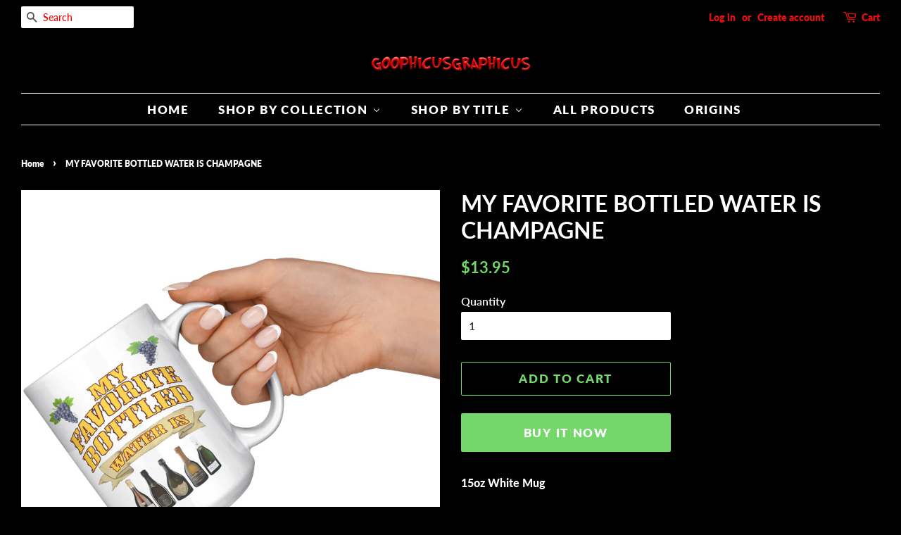

--- FILE ---
content_type: text/html; charset=utf-8
request_url: https://goophicusgraphicus.com/products/my-favorite-bottled-water-is-champagne-1
body_size: 47729
content:
<!doctype html>
<!--[if lt IE 7]><html class="no-js lt-ie9 lt-ie8 lt-ie7" lang="en"> <![endif]-->
<!--[if IE 7]><html class="no-js lt-ie9 lt-ie8" lang="en"> <![endif]-->
<!--[if IE 8]><html class="no-js lt-ie9" lang="en"> <![endif]-->
<!--[if IE 9 ]><html class="ie9 no-js"> <![endif]-->
<!--[if (gt IE 9)|!(IE)]><!--> <html class="no-js"> <!--<![endif]-->
<head>

  <!-- Basic page needs ================================================== -->
  <meta charset="utf-8">
  <meta http-equiv="X-UA-Compatible" content="IE=edge,chrome=1">

  

  <!-- Title and description ================================================== -->
  <title>
  MY FAVORITE BOTTLED WATER IS CHAMPAGNE &ndash; Goophicusgraphicus
  </title>

  
  <meta name="description" content="15oz White Mug This high quality 15oz ceramic white mug has a premium hard coat that provides crisp and vibrant color reproduction sure to last for years. Perfect for all hot &amp;amp; cold beverages. High Gloss + Premium White Finish ORCA Coating Dishwasher and Microwave Safe 4.5&quot;H x 4.5&quot;W x 3.4&quot;D 10.75&quot; Circumference">
  

  <!-- Social meta ================================================== -->
  <!-- /snippets/social-meta-tags.liquid -->




<meta property="og:site_name" content="Goophicusgraphicus">
<meta property="og:url" content="https://goophicusgraphicus.com/products/my-favorite-bottled-water-is-champagne-1">
<meta property="og:title" content="MY FAVORITE BOTTLED WATER IS CHAMPAGNE">
<meta property="og:type" content="product">
<meta property="og:description" content="15oz White Mug This high quality 15oz ceramic white mug has a premium hard coat that provides crisp and vibrant color reproduction sure to last for years. Perfect for all hot &amp;amp; cold beverages. High Gloss + Premium White Finish ORCA Coating Dishwasher and Microwave Safe 4.5&quot;H x 4.5&quot;W x 3.4&quot;D 10.75&quot; Circumference">

  <meta property="og:price:amount" content="13.95">
  <meta property="og:price:currency" content="USD">

<meta property="og:image" content="http://goophicusgraphicus.com/cdn/shop/products/MY_FAVORITE_BOTTLED_WATER_IS_CHAMPAGNE_15oz_White_RH_Mockup_png_1200x1200.jpg?v=1651987110"><meta property="og:image" content="http://goophicusgraphicus.com/cdn/shop/products/MY_FAVORITE_BOTTLED_WATER_IS_CHAMPAGNE_15oz_White_Stacked_Mockup_png_1200x1200.jpg?v=1651987110"><meta property="og:image" content="http://goophicusgraphicus.com/cdn/shop/products/MY_FAVORITE_BOTTLED_WATER_IS_CHAMPAGNE_15oz_White_LH_Mockup_png_1200x1200.jpg?v=1651987110">
<meta property="og:image:secure_url" content="https://goophicusgraphicus.com/cdn/shop/products/MY_FAVORITE_BOTTLED_WATER_IS_CHAMPAGNE_15oz_White_RH_Mockup_png_1200x1200.jpg?v=1651987110"><meta property="og:image:secure_url" content="https://goophicusgraphicus.com/cdn/shop/products/MY_FAVORITE_BOTTLED_WATER_IS_CHAMPAGNE_15oz_White_Stacked_Mockup_png_1200x1200.jpg?v=1651987110"><meta property="og:image:secure_url" content="https://goophicusgraphicus.com/cdn/shop/products/MY_FAVORITE_BOTTLED_WATER_IS_CHAMPAGNE_15oz_White_LH_Mockup_png_1200x1200.jpg?v=1651987110">


<meta name="twitter:card" content="summary_large_image">
<meta name="twitter:title" content="MY FAVORITE BOTTLED WATER IS CHAMPAGNE">
<meta name="twitter:description" content="15oz White Mug This high quality 15oz ceramic white mug has a premium hard coat that provides crisp and vibrant color reproduction sure to last for years. Perfect for all hot &amp;amp; cold beverages. High Gloss + Premium White Finish ORCA Coating Dishwasher and Microwave Safe 4.5&quot;H x 4.5&quot;W x 3.4&quot;D 10.75&quot; Circumference">


  <!-- Helpers ================================================== -->
  <link rel="canonical" href="https://goophicusgraphicus.com/products/my-favorite-bottled-water-is-champagne-1">
  <meta name="viewport" content="width=device-width,initial-scale=1">
  <meta name="theme-color" content="#74d76a">

  <!-- CSS ================================================== -->
  <link href="//goophicusgraphicus.com/cdn/shop/t/8/assets/timber.scss.css?v=100763799809388210201759259538" rel="stylesheet" type="text/css" media="all" />
  <link href="//goophicusgraphicus.com/cdn/shop/t/8/assets/theme.scss.css?v=64579920293746884031759259537" rel="stylesheet" type="text/css" media="all" />

  <script>
    window.theme = window.theme || {};

    var theme = {
      strings: {
        addToCart: "Add to Cart",
        soldOut: "Sold Out",
        unavailable: "Unavailable",
        zoomClose: "Close (Esc)",
        zoomPrev: "Previous (Left arrow key)",
        zoomNext: "Next (Right arrow key)",
        addressError: "Error looking up that address",
        addressNoResults: "No results for that address",
        addressQueryLimit: "You have exceeded the Google API usage limit. Consider upgrading to a \u003ca href=\"https:\/\/developers.google.com\/maps\/premium\/usage-limits\"\u003ePremium Plan\u003c\/a\u003e.",
        authError: "There was a problem authenticating your Google Maps API Key."
      },
      settings: {
        // Adding some settings to allow the editor to update correctly when they are changed
        enableWideLayout: true,
        typeAccentTransform: true,
        typeAccentSpacing: true,
        baseFontSize: '16px',
        headerBaseFontSize: '32px',
        accentFontSize: '17px'
      },
      variables: {
        mediaQueryMedium: 'screen and (max-width: 768px)',
        bpSmall: false
      },
      moneyFormat: "${{amount}}"
    }

    document.documentElement.className = document.documentElement.className.replace('no-js', 'supports-js');
  </script>

  <!-- Header hook for plugins ================================================== -->
  
  
  <script>window.performance && window.performance.mark && window.performance.mark('shopify.content_for_header.start');</script><meta name="facebook-domain-verification" content="7lj7rx6wu0uyyf3zra4krekqnmv295">
<meta name="facebook-domain-verification" content="7lj7rx6wu0uyyf3zra4krekqnmv295">
<meta id="shopify-digital-wallet" name="shopify-digital-wallet" content="/3460399174/digital_wallets/dialog">
<meta name="shopify-checkout-api-token" content="2c08c89c4bbf132ce5b5a0ebda58233c">
<meta id="in-context-paypal-metadata" data-shop-id="3460399174" data-venmo-supported="true" data-environment="production" data-locale="en_US" data-paypal-v4="true" data-currency="USD">
<link rel="alternate" type="application/json+oembed" href="https://goophicusgraphicus.com/products/my-favorite-bottled-water-is-champagne-1.oembed">
<script async="async" src="/checkouts/internal/preloads.js?locale=en-US"></script>
<script id="shopify-features" type="application/json">{"accessToken":"2c08c89c4bbf132ce5b5a0ebda58233c","betas":["rich-media-storefront-analytics"],"domain":"goophicusgraphicus.com","predictiveSearch":true,"shopId":3460399174,"locale":"en"}</script>
<script>var Shopify = Shopify || {};
Shopify.shop = "goophicusgraphicus.myshopify.com";
Shopify.locale = "en";
Shopify.currency = {"active":"USD","rate":"1.0"};
Shopify.country = "US";
Shopify.theme = {"name":"Copy of Copy of Minimal- Jason","id":80763125826,"schema_name":"Minimal","schema_version":"8.4.1","theme_store_id":380,"role":"main"};
Shopify.theme.handle = "null";
Shopify.theme.style = {"id":null,"handle":null};
Shopify.cdnHost = "goophicusgraphicus.com/cdn";
Shopify.routes = Shopify.routes || {};
Shopify.routes.root = "/";</script>
<script type="module">!function(o){(o.Shopify=o.Shopify||{}).modules=!0}(window);</script>
<script>!function(o){function n(){var o=[];function n(){o.push(Array.prototype.slice.apply(arguments))}return n.q=o,n}var t=o.Shopify=o.Shopify||{};t.loadFeatures=n(),t.autoloadFeatures=n()}(window);</script>
<script id="shop-js-analytics" type="application/json">{"pageType":"product"}</script>
<script defer="defer" async type="module" src="//goophicusgraphicus.com/cdn/shopifycloud/shop-js/modules/v2/client.init-shop-cart-sync_WVOgQShq.en.esm.js"></script>
<script defer="defer" async type="module" src="//goophicusgraphicus.com/cdn/shopifycloud/shop-js/modules/v2/chunk.common_C_13GLB1.esm.js"></script>
<script defer="defer" async type="module" src="//goophicusgraphicus.com/cdn/shopifycloud/shop-js/modules/v2/chunk.modal_CLfMGd0m.esm.js"></script>
<script type="module">
  await import("//goophicusgraphicus.com/cdn/shopifycloud/shop-js/modules/v2/client.init-shop-cart-sync_WVOgQShq.en.esm.js");
await import("//goophicusgraphicus.com/cdn/shopifycloud/shop-js/modules/v2/chunk.common_C_13GLB1.esm.js");
await import("//goophicusgraphicus.com/cdn/shopifycloud/shop-js/modules/v2/chunk.modal_CLfMGd0m.esm.js");

  window.Shopify.SignInWithShop?.initShopCartSync?.({"fedCMEnabled":true,"windoidEnabled":true});

</script>
<script>(function() {
  var isLoaded = false;
  function asyncLoad() {
    if (isLoaded) return;
    isLoaded = true;
    var urls = ["https:\/\/883d95281f02d796f8b6-7f0f44eb0f2ceeb9d4fffbe1419aae61.ssl.cf1.rackcdn.com\/teelaunch-scripts.js?shop=goophicusgraphicus.myshopify.com\u0026shop=goophicusgraphicus.myshopify.com","\/\/shopify.privy.com\/widget.js?shop=goophicusgraphicus.myshopify.com","https:\/\/app.teelaunch.com\/sizing-charts-script.js?shop=goophicusgraphicus.myshopify.com","https:\/\/app.teelaunch.com\/sizing-charts-script.js?shop=goophicusgraphicus.myshopify.com","\/\/cdn.shopify.com\/proxy\/4360f72bb82239cdc53d283667769dbecb62b25742e621a5dfe12ee6ff43779f\/static.cdn.printful.com\/static\/js\/external\/shopify-product-customizer.js?v=0.28\u0026shop=goophicusgraphicus.myshopify.com\u0026sp-cache-control=cHVibGljLCBtYXgtYWdlPTkwMA","https:\/\/app.teelaunch.com\/sizing-charts-script.js?shop=goophicusgraphicus.myshopify.com","https:\/\/app.teelaunch.com\/sizing-charts-script.js?shop=goophicusgraphicus.myshopify.com"];
    for (var i = 0; i < urls.length; i++) {
      var s = document.createElement('script');
      s.type = 'text/javascript';
      s.async = true;
      s.src = urls[i];
      var x = document.getElementsByTagName('script')[0];
      x.parentNode.insertBefore(s, x);
    }
  };
  if(window.attachEvent) {
    window.attachEvent('onload', asyncLoad);
  } else {
    window.addEventListener('load', asyncLoad, false);
  }
})();</script>
<script id="__st">var __st={"a":3460399174,"offset":-21600,"reqid":"86a7fb3b-4298-4d33-841a-0af4443c53b0-1769533769","pageurl":"goophicusgraphicus.com\/products\/my-favorite-bottled-water-is-champagne-1","u":"108feb6572b5","p":"product","rtyp":"product","rid":6747023573058};</script>
<script>window.ShopifyPaypalV4VisibilityTracking = true;</script>
<script id="captcha-bootstrap">!function(){'use strict';const t='contact',e='account',n='new_comment',o=[[t,t],['blogs',n],['comments',n],[t,'customer']],c=[[e,'customer_login'],[e,'guest_login'],[e,'recover_customer_password'],[e,'create_customer']],r=t=>t.map((([t,e])=>`form[action*='/${t}']:not([data-nocaptcha='true']) input[name='form_type'][value='${e}']`)).join(','),a=t=>()=>t?[...document.querySelectorAll(t)].map((t=>t.form)):[];function s(){const t=[...o],e=r(t);return a(e)}const i='password',u='form_key',d=['recaptcha-v3-token','g-recaptcha-response','h-captcha-response',i],f=()=>{try{return window.sessionStorage}catch{return}},m='__shopify_v',_=t=>t.elements[u];function p(t,e,n=!1){try{const o=window.sessionStorage,c=JSON.parse(o.getItem(e)),{data:r}=function(t){const{data:e,action:n}=t;return t[m]||n?{data:e,action:n}:{data:t,action:n}}(c);for(const[e,n]of Object.entries(r))t.elements[e]&&(t.elements[e].value=n);n&&o.removeItem(e)}catch(o){console.error('form repopulation failed',{error:o})}}const l='form_type',E='cptcha';function T(t){t.dataset[E]=!0}const w=window,h=w.document,L='Shopify',v='ce_forms',y='captcha';let A=!1;((t,e)=>{const n=(g='f06e6c50-85a8-45c8-87d0-21a2b65856fe',I='https://cdn.shopify.com/shopifycloud/storefront-forms-hcaptcha/ce_storefront_forms_captcha_hcaptcha.v1.5.2.iife.js',D={infoText:'Protected by hCaptcha',privacyText:'Privacy',termsText:'Terms'},(t,e,n)=>{const o=w[L][v],c=o.bindForm;if(c)return c(t,g,e,D).then(n);var r;o.q.push([[t,g,e,D],n]),r=I,A||(h.body.append(Object.assign(h.createElement('script'),{id:'captcha-provider',async:!0,src:r})),A=!0)});var g,I,D;w[L]=w[L]||{},w[L][v]=w[L][v]||{},w[L][v].q=[],w[L][y]=w[L][y]||{},w[L][y].protect=function(t,e){n(t,void 0,e),T(t)},Object.freeze(w[L][y]),function(t,e,n,w,h,L){const[v,y,A,g]=function(t,e,n){const i=e?o:[],u=t?c:[],d=[...i,...u],f=r(d),m=r(i),_=r(d.filter((([t,e])=>n.includes(e))));return[a(f),a(m),a(_),s()]}(w,h,L),I=t=>{const e=t.target;return e instanceof HTMLFormElement?e:e&&e.form},D=t=>v().includes(t);t.addEventListener('submit',(t=>{const e=I(t);if(!e)return;const n=D(e)&&!e.dataset.hcaptchaBound&&!e.dataset.recaptchaBound,o=_(e),c=g().includes(e)&&(!o||!o.value);(n||c)&&t.preventDefault(),c&&!n&&(function(t){try{if(!f())return;!function(t){const e=f();if(!e)return;const n=_(t);if(!n)return;const o=n.value;o&&e.removeItem(o)}(t);const e=Array.from(Array(32),(()=>Math.random().toString(36)[2])).join('');!function(t,e){_(t)||t.append(Object.assign(document.createElement('input'),{type:'hidden',name:u})),t.elements[u].value=e}(t,e),function(t,e){const n=f();if(!n)return;const o=[...t.querySelectorAll(`input[type='${i}']`)].map((({name:t})=>t)),c=[...d,...o],r={};for(const[a,s]of new FormData(t).entries())c.includes(a)||(r[a]=s);n.setItem(e,JSON.stringify({[m]:1,action:t.action,data:r}))}(t,e)}catch(e){console.error('failed to persist form',e)}}(e),e.submit())}));const S=(t,e)=>{t&&!t.dataset[E]&&(n(t,e.some((e=>e===t))),T(t))};for(const o of['focusin','change'])t.addEventListener(o,(t=>{const e=I(t);D(e)&&S(e,y())}));const B=e.get('form_key'),M=e.get(l),P=B&&M;t.addEventListener('DOMContentLoaded',(()=>{const t=y();if(P)for(const e of t)e.elements[l].value===M&&p(e,B);[...new Set([...A(),...v().filter((t=>'true'===t.dataset.shopifyCaptcha))])].forEach((e=>S(e,t)))}))}(h,new URLSearchParams(w.location.search),n,t,e,['guest_login'])})(!0,!0)}();</script>
<script integrity="sha256-4kQ18oKyAcykRKYeNunJcIwy7WH5gtpwJnB7kiuLZ1E=" data-source-attribution="shopify.loadfeatures" defer="defer" src="//goophicusgraphicus.com/cdn/shopifycloud/storefront/assets/storefront/load_feature-a0a9edcb.js" crossorigin="anonymous"></script>
<script data-source-attribution="shopify.dynamic_checkout.dynamic.init">var Shopify=Shopify||{};Shopify.PaymentButton=Shopify.PaymentButton||{isStorefrontPortableWallets:!0,init:function(){window.Shopify.PaymentButton.init=function(){};var t=document.createElement("script");t.src="https://goophicusgraphicus.com/cdn/shopifycloud/portable-wallets/latest/portable-wallets.en.js",t.type="module",document.head.appendChild(t)}};
</script>
<script data-source-attribution="shopify.dynamic_checkout.buyer_consent">
  function portableWalletsHideBuyerConsent(e){var t=document.getElementById("shopify-buyer-consent"),n=document.getElementById("shopify-subscription-policy-button");t&&n&&(t.classList.add("hidden"),t.setAttribute("aria-hidden","true"),n.removeEventListener("click",e))}function portableWalletsShowBuyerConsent(e){var t=document.getElementById("shopify-buyer-consent"),n=document.getElementById("shopify-subscription-policy-button");t&&n&&(t.classList.remove("hidden"),t.removeAttribute("aria-hidden"),n.addEventListener("click",e))}window.Shopify?.PaymentButton&&(window.Shopify.PaymentButton.hideBuyerConsent=portableWalletsHideBuyerConsent,window.Shopify.PaymentButton.showBuyerConsent=portableWalletsShowBuyerConsent);
</script>
<script>
  function portableWalletsCleanup(e){e&&e.src&&console.error("Failed to load portable wallets script "+e.src);var t=document.querySelectorAll("shopify-accelerated-checkout .shopify-payment-button__skeleton, shopify-accelerated-checkout-cart .wallet-cart-button__skeleton"),e=document.getElementById("shopify-buyer-consent");for(let e=0;e<t.length;e++)t[e].remove();e&&e.remove()}function portableWalletsNotLoadedAsModule(e){e instanceof ErrorEvent&&"string"==typeof e.message&&e.message.includes("import.meta")&&"string"==typeof e.filename&&e.filename.includes("portable-wallets")&&(window.removeEventListener("error",portableWalletsNotLoadedAsModule),window.Shopify.PaymentButton.failedToLoad=e,"loading"===document.readyState?document.addEventListener("DOMContentLoaded",window.Shopify.PaymentButton.init):window.Shopify.PaymentButton.init())}window.addEventListener("error",portableWalletsNotLoadedAsModule);
</script>

<script type="module" src="https://goophicusgraphicus.com/cdn/shopifycloud/portable-wallets/latest/portable-wallets.en.js" onError="portableWalletsCleanup(this)" crossorigin="anonymous"></script>
<script nomodule>
  document.addEventListener("DOMContentLoaded", portableWalletsCleanup);
</script>

<link id="shopify-accelerated-checkout-styles" rel="stylesheet" media="screen" href="https://goophicusgraphicus.com/cdn/shopifycloud/portable-wallets/latest/accelerated-checkout-backwards-compat.css" crossorigin="anonymous">
<style id="shopify-accelerated-checkout-cart">
        #shopify-buyer-consent {
  margin-top: 1em;
  display: inline-block;
  width: 100%;
}

#shopify-buyer-consent.hidden {
  display: none;
}

#shopify-subscription-policy-button {
  background: none;
  border: none;
  padding: 0;
  text-decoration: underline;
  font-size: inherit;
  cursor: pointer;
}

#shopify-subscription-policy-button::before {
  box-shadow: none;
}

      </style>

<script>window.performance && window.performance.mark && window.performance.mark('shopify.content_for_header.end');</script>

  
<!--[if lt IE 9]>
<script src="//cdnjs.cloudflare.com/ajax/libs/html5shiv/3.7.2/html5shiv.min.js" type="text/javascript"></script>
<![endif]-->


  <script src="//goophicusgraphicus.com/cdn/shop/t/8/assets/jquery-2.2.3.min.js?v=58211863146907186831582757125" type="text/javascript"></script>

  <!--[if (gt IE 9)|!(IE)]><!--><script src="//goophicusgraphicus.com/cdn/shop/t/8/assets/lazysizes.min.js?v=177476512571513845041582757126" async="async"></script><!--<![endif]-->
  <!--[if lte IE 9]><script src="//goophicusgraphicus.com/cdn/shop/t/8/assets/lazysizes.min.js?v=177476512571513845041582757126"></script><![endif]-->

  
  

<!-- BEGIN app block: shopify://apps/buddha-mega-menu-navigation/blocks/megamenu/dbb4ce56-bf86-4830-9b3d-16efbef51c6f -->
<script>
        var productImageAndPrice = [],
            collectionImages = [],
            articleImages = [],
            mmLivIcons = false,
            mmFlipClock = false,
            mmFixesUseJquery = false,
            mmNumMMI = 5,
            mmSchemaTranslation = {},
            mmMenuStrings =  {"menuStrings":{"default":{"HOME":"HOME","SHOP BY COLLECTION":"SHOP BY COLLECTION","SCRIPTURE MUGS":"SCRIPTURE MUGS","1000 YEARS":"1000 YEARS","1000 YEARS 11 OZ WHITE COFFEE MUG":"1000 YEARS 11 OZ WHITE COFFEE MUG","1000 YEARS 15 OZ WHITE COFFEE MUG":"1000 YEARS 15 OZ WHITE COFFEE MUG","1000 YEARS 11 OZ BLACK COFFEE MUG":"1000 YEARS 11 OZ BLACK COFFEE MUG","1000 YEARS 15 OZ BLACK COFFEE MUG":"1000 YEARS 15 OZ BLACK COFFEE MUG","COMMANDMENTS MUGS":"COMMANDMENTS MUGS","COMMANDMENTS 11 OZ WHITE MUG":"COMMANDMENTS 11 OZ WHITE MUG","COMMANDMENTS 15 OZ WHITE MUG":"COMMANDMENTS 15 OZ WHITE MUG","COMMANDMENTS 11 OZ BLACK MUG":"COMMANDMENTS 11 OZ BLACK MUG","COMMANDMENTS 15 OZ BLACK MUG":"COMMANDMENTS 15 OZ BLACK MUG","ENCOURAGEMENT MUGS":"ENCOURAGEMENT MUGS","ENCOURAGEMENT 11 OZ WHITE MUG":"ENCOURAGEMENT 11 OZ WHITE MUG","ENCOURAGEMENT 15 OZ WHITE MUG":"ENCOURAGEMENT 15 OZ WHITE MUG","ENCOURAGEMENT 11 OZ BLACK MUG":"ENCOURAGEMENT 11 OZ BLACK MUG","ENCOURAGEMENT 15 OZ BLACK MUG":"ENCOURAGEMENT 15 OZ BLACK MUG","FAITH MUGS":"FAITH MUGS","FAITH 11 OZ WHITE MUG":"FAITH 11 OZ WHITE MUG","FAITH 15 OZ WHITE MUG":"FAITH 15 OZ WHITE MUG","FAITH 11 OZ BLACK":"FAITH 11 OZ BLACK","FAITH 15 OZ BLACK MUG":"FAITH 15 OZ BLACK MUG","SCRIPTURE 25 OZ TRAVEL MUGS":"SCRIPTURE 25 OZ TRAVEL MUGS","HUMAN NATURE":"HUMAN NATURE","HUMAN NATURE 11 OZ WHITE MUGS":"HUMAN NATURE 11 OZ WHITE MUGS","HUMAN NATURE 15 OZ WHITE MUGS":"HUMAN NATURE 15 OZ WHITE MUGS","HUMAN NATURE 11 OZ BLACK MUGS":"HUMAN NATURE 11 OZ BLACK MUGS","HUMAN NATURE 15 OZ BLACK MUGS":"HUMAN NATURE 15 OZ BLACK MUGS","JUDGMENT MUGS":"JUDGMENT MUGS","JUDGMENT 11 OZ WHITE MUGS":"JUDGMENT 11 OZ WHITE MUGS","JUDGMENT 15 OZ WHITE MUGS":"JUDGMENT 15 OZ WHITE MUGS","JUDGMENT 11 OZ BLACK MUGS":"JUDGMENT 11 OZ BLACK MUGS","JUDGMENT 15 OZ BLACK MUGS":"JUDGMENT 15 OZ BLACK MUGS","LOVE MUGS":"LOVE MUGS","LOVE 11 OZ WHITE MUG":"LOVE 11 OZ WHITE MUG","LOVE 15 OZ WHITE MUG":"LOVE 15 OZ WHITE MUG","LOVE 11 OZ BLACK MUG":"LOVE 11 OZ BLACK MUG","LOVE 15 OZ BLACK MUG":"LOVE 15 OZ BLACK MUG","OVERCOMING MUGS":"OVERCOMING MUGS","OVERCOMING 11 OZ WHITE MUG":"OVERCOMING 11 OZ WHITE MUG","OVERCOMING 15 OZ WHITE MUG":"OVERCOMING 15 OZ WHITE MUG","OVERCOMING 11 OZ BLACK MUG":"OVERCOMING 11 OZ BLACK MUG","OVERCOMING 15 OZ BLACK MUG":"OVERCOMING 15 OZ BLACK MUG","PRAISE MUGS":"PRAISE MUGS","PRAISE 11 OZ WHITE MUG":"PRAISE 11 OZ WHITE MUG","PRAISE 15 OZ WHITE MUG":"PRAISE 15 OZ WHITE MUG","PRAISE 11 OZ BLACK MUG":"PRAISE 11 OZ BLACK MUG","PRAISE 15 OZ BLACK MUG":"PRAISE 15 OZ BLACK MUG","PRAYER MUGS":"PRAYER MUGS","PRAYER 11 OZ WHITE MUG":"PRAYER 11 OZ WHITE MUG","PRAYER 15 OZ WHITE MUG":"PRAYER 15 OZ WHITE MUG","PRAYER 11 OZ BLACK MUG":"PRAYER 11 OZ BLACK MUG","PRAYER 15 OZ BLACK MUG":"PRAYER 15 OZ BLACK MUG","PROMISES MUGS":"PROMISES MUGS","PROMISES 11 OZ WHITE MUG":"PROMISES 11 OZ WHITE MUG","PROMISES 15 OZ WHITE MUG":"PROMISES 15 OZ WHITE MUG","PROMISES 11 OZ BLACK MUG":"PROMISES 11 OZ BLACK MUG","PROMISES 15 OZ BLACK MUG":"PROMISES 15 OZ BLACK MUG","PROVERBS MUGS":"PROVERBS MUGS","PROVERBS 11 OZ WHITE MUG":"PROVERBS 11 OZ WHITE MUG","PROVERBS 15 OZ WHITE MUG":"PROVERBS 15 OZ WHITE MUG","PROVERBS 11 OZ BLACK MUG":"PROVERBS 11 OZ BLACK MUG","PROVERBS 15 OZ BLACK MUG":"PROVERBS 15 OZ BLACK MUG","PROPHECY MUGS":"PROPHECY MUGS","PROPHECY 11 OZ WHITE MUG":"PROPHECY 11 OZ WHITE MUG","PROPHECY 15 OZ WHITE MUG":"PROPHECY 15 OZ WHITE MUG","PROPHECY 11 OZ BLACK MUG":"PROPHECY 11 OZ BLACK MUG","PROPHECY 15 OZ BLACK MUG":"PROPHECY 15 OZ BLACK MUG","PSALMS":"PSALMS","PSALMS 11 OZ WHITE MUGS":"PSALMS 11 OZ WHITE MUGS","PSALMS 15 OZ WHITE MUGS":"PSALMS 15 OZ WHITE MUGS","PSALMS 11 OZ BLACK MUG":"PSALMS 11 OZ BLACK MUG","PSALMS 15 OZ BLACK MUGS":"PSALMS 15 OZ BLACK MUGS","THE REWARD":"THE REWARD","THE REWARD 11 OZ WHITE MUGS":"THE REWARD 11 OZ WHITE MUGS","THE REWARD 15 OZ WHITE MUGS":"THE REWARD 15 OZ WHITE MUGS","THE REWARD 11 OZ BLACK MUGS":"THE REWARD 11 OZ BLACK MUGS","THE REWARD 15 OZ BLACK MUGS":"THE REWARD 15 OZ BLACK MUGS","WISDOM from GOD MUGS":"WISDOM from GOD MUGS","WISDOM from GOD 11 OZ WHITE MUGS":"WISDOM from GOD 11 OZ WHITE MUGS","WISDOM from GOD 15 OZ WHITE MUGS":"WISDOM from GOD 15 OZ WHITE MUGS","WISDOM from GOD 11 OZ BLACK MUGS":"WISDOM from GOD 11 OZ BLACK MUGS","WISDOM from GOD 15 OZ BLACK MUG":"WISDOM from GOD 15 OZ BLACK MUG","WHIMSICAL":"WHIMSICAL","WHIMSICAL UNISEX":"WHIMSICAL UNISEX","WHIMSICAL BELLA CANVAS T":"WHIMSICAL BELLA CANVAS T","WHIMSICAL GARMENT DYED HEAVYWEIGHT (6.1oz) T SHIRT":"WHIMSICAL GARMENT DYED HEAVYWEIGHT (6.1oz) T SHIRT","WHIMSICAL MUGS":"WHIMSICAL MUGS","WHIMSICAL 11 OZ WHITE MUGS":"WHIMSICAL 11 OZ WHITE MUGS","WHIMSICAL 15 OZ WHITE MUGS":"WHIMSICAL 15 OZ WHITE MUGS","ORIGINAL ART POSTERS":"ORIGINAL ART POSTERS","RARE PEOPLE CANVAS PRINTS":"RARE PEOPLE CANVAS PRINTS","RARE PEOPLE POSTERS":"RARE PEOPLE POSTERS","THE PRESIDENT":"THE PRESIDENT","PRESIDENT UNISEX":"PRESIDENT UNISEX","PRESIDENT GARMENT DYED HEAVYWEIGHT (6.1 oz) T SHIRT":"PRESIDENT GARMENT DYED HEAVYWEIGHT (6.1 oz) T SHIRT","PRESIDENTGARMENT DYED (DTF) LONG SLEEVE T-SHIRT":"PRESIDENTGARMENT DYED (DTF) LONG SLEEVE T-SHIRT","PRESIDENT BELLA CANVAS":"PRESIDENT BELLA CANVAS","PRESIDENT LONG SLEEVE T":"PRESIDENT LONG SLEEVE T","PRESIDENT SWEATSHIRT":"PRESIDENT SWEATSHIRT","PRESIDENT HOODIES":"PRESIDENT HOODIES","PRESIDENT GILDAN CLASSIC T":"PRESIDENT GILDAN CLASSIC T","PRESIDENT MEN'S":"PRESIDENT MEN'S","PRESIDENT MEN'S CLASSIC T":"PRESIDENT MEN'S CLASSIC T","PRESIDENT WOMEN'S":"PRESIDENT WOMEN'S","PRESIDENT FASHION FIT":"PRESIDENT FASHION FIT","PRESIDENT MUGS":"PRESIDENT MUGS","PRESIDENT 11 OZ WHITE MUGS":"PRESIDENT 11 OZ WHITE MUGS","PRESIDENT 15 OZ WHITE MUG":"PRESIDENT 15 OZ WHITE MUG","PRESIDENT 11 OZ BLACK MUGS":"PRESIDENT 11 OZ BLACK MUGS","PRESIDENT 15 OZ BLACK MUG":"PRESIDENT 15 OZ BLACK MUG","PRESIDENTIAL TRAVEL MUGS":"PRESIDENTIAL TRAVEL MUGS","POLITICAL CARICATURES":"POLITICAL CARICATURES","POLITICAL CARICATURE UNISEX":"POLITICAL CARICATURE UNISEX","POLITICAL CARICATURE GARMENT DYED (DTF) HEAVYWEIGHT  (6.1 oz) T-SHIRT":"POLITICAL CARICATURE GARMENT DYED (DTF) HEAVYWEIGHT  (6.1 oz) T-SHIRT","POLITICAL CARICATURE GARMENT DYED (DTF) LONG SLEEVE T-SHIRT":"POLITICAL CARICATURE GARMENT DYED (DTF) LONG SLEEVE T-SHIRT","POLITICAL CARICATURE BELLA CANVAS":"POLITICAL CARICATURE BELLA CANVAS","POLITICAL CARICATURE LONG SLEEVE T":"POLITICAL CARICATURE LONG SLEEVE T","POLITICAL CARICATURE SWEATSHIRTS":"POLITICAL CARICATURE SWEATSHIRTS","POLITICAL CARICATURE HOODIES":"POLITICAL CARICATURE HOODIES","POLITICAL CARICATURE MEN":"POLITICAL CARICATURE MEN","POLITICAL CARICATURE MEN'S CLASSIC T":"POLITICAL CARICATURE MEN'S CLASSIC T","POLITICAL CARICATURE WOMEN":"POLITICAL CARICATURE WOMEN","POLITICAL CARICATURE FASHION FIT T":"POLITICAL CARICATURE FASHION FIT T","POLITICAL CARICATURE MUG":"POLITICAL CARICATURE MUG","POLITICAL CARICATURE 11 OZ WHITE MUG":"POLITICAL CARICATURE 11 OZ WHITE MUG","POLITICAL CARICATURE 15 OZ WHITE MUG":"POLITICAL CARICATURE 15 OZ WHITE MUG","POLITICAL CARICATURE 11 OZ BLACK MUG":"POLITICAL CARICATURE 11 OZ BLACK MUG","POLITICAL CARICATURE 15 OZ BLACK MUG":"POLITICAL CARICATURE 15 OZ BLACK MUG","ARCHAEOLOGY":"ARCHAEOLOGY","ARCHAEOLOGY UNISEX":"ARCHAEOLOGY UNISEX","ARCHAEOLOGY UNISEX BELLA CANVAS T'S":"ARCHAEOLOGY UNISEX BELLA CANVAS T'S","ARCHAEOLOGY SWEATSHIRTS":"ARCHAEOLOGY SWEATSHIRTS","ARCHAEOLOGY HOODIES":"ARCHAEOLOGY HOODIES","ARCHAEOLOGY MUGS":"ARCHAEOLOGY MUGS","ANCIENT COIN 11 OZ WHITE MUGS":"ANCIENT COIN 11 OZ WHITE MUGS","ANCIENT COIN 15 OZ WHITE MUGS":"ANCIENT COIN 15 OZ WHITE MUGS","ANCIENT COIN 11 OZ BLACK MUGS":"ANCIENT COIN 11 OZ BLACK MUGS","ANCIENT COIN 15 OZ BLACK MUG":"ANCIENT COIN 15 OZ BLACK MUG","ARCHAEOLOGY 11 OZ WHITE MUGS":"ARCHAEOLOGY 11 OZ WHITE MUGS","ARCHAEOLOGY 15 OZ WHITE MUGS":"ARCHAEOLOGY 15 OZ WHITE MUGS","ARCHAEOLOGY 11 OZ BLACK MUGS":"ARCHAEOLOGY 11 OZ BLACK MUGS","ARCHAEOLOGY 15 OZ BLACK MUG":"ARCHAEOLOGY 15 OZ BLACK MUG","ARCHAEOLOGY POSTERS":"ARCHAEOLOGY POSTERS","ARCHAEOLOGY 25 OZ TRAVEL MUGS":"ARCHAEOLOGY 25 OZ TRAVEL MUGS","COWBOY CHARACTERS":"COWBOY CHARACTERS","COWBOY UNISEX":"COWBOY UNISEX","COWBOY BELLA CANVAS T":"COWBOY BELLA CANVAS T","COWBOY SWEATSHIRTS":"COWBOY SWEATSHIRTS","COWBOY HOODIES":"COWBOY HOODIES","COWBOY MUGS":"COWBOY MUGS","COWBOY 11 OZ WHITE":"COWBOY 11 OZ WHITE","COWBOY 15 OZ WHITE":"COWBOY 15 OZ WHITE","COWBOY 11 OZ BLACK":"COWBOY 11 OZ BLACK","COWBOY 15 OZ BLACK MUGS":"COWBOY 15 OZ BLACK MUGS","COWBOY POSTERS":"COWBOY POSTERS","COWBOY 25 OZ TRAVEL MUGS":"COWBOY 25 OZ TRAVEL MUGS","EMOJI FACES":"EMOJI FACES","UNISEX":"UNISEX","BELLA+CANVAS T 4.2oz":"BELLA+CANVAS T 4.2oz","HOODIES":"HOODIES","LONG SLEEVE T":"LONG SLEEVE T","SWEATSHIRTS":"SWEATSHIRTS","MEN'S":"MEN'S","CLASSIC T":"CLASSIC T","FITTED T":"FITTED T","WOMEN'S":"WOMEN'S","FASHION FIT T":"FASHION FIT T","RELAXED T":"RELAXED T","RACERBACK TANK TOP":"RACERBACK TANK TOP","MUSCLE TANK TOP":"MUSCLE TANK TOP","EMOJI MUGS":"EMOJI MUGS","EMOJI 11oz WHITE MUGS":"EMOJI 11oz WHITE MUGS","EMOJI 15oz WHITE MUGS":"EMOJI 15oz WHITE MUGS","EMOJI 11 OZ BLACK MUGS":"EMOJI 11 OZ BLACK MUGS","EMOJI 15 OZ BLACK MUGS":"EMOJI 15 OZ BLACK MUGS","ESSENTIAL OILS":"ESSENTIAL OILS","ORGANIC COTTON T-SHIRT DRESS":"ORGANIC COTTON T-SHIRT DRESS","ESSENTIAL OIL WOMEN'S RACERBACK TANK TOP":"ESSENTIAL OIL WOMEN'S RACERBACK TANK TOP","ESSENTIAL OIL WOMEN'S TANK TOP":"ESSENTIAL OIL WOMEN'S TANK TOP","ESSENTIAL OIL MUGS":"ESSENTIAL OIL MUGS","ESSENTIAL OIL 25 OZ TRAVEL MUGS":"ESSENTIAL OIL 25 OZ TRAVEL MUGS","ESSENTIAL OIL 11oz WHITE MUG":"ESSENTIAL OIL 11oz WHITE MUG","ESSENTIAL OIL 15oz WHITE MUG":"ESSENTIAL OIL 15oz WHITE MUG","ESSENTIAL OIL 11oz BLACK MUG":"ESSENTIAL OIL 11oz BLACK MUG","ESSENTIAL OIL 15 OZ BLACK MUG":"ESSENTIAL OIL 15 OZ BLACK MUG","HATS":"HATS","ESSENTIAL OIL HATS":"ESSENTIAL OIL HATS","EO LIVING YOUNG the OIL FASHIONED WAY":"EO LIVING YOUNG the OIL FASHIONED WAY","DRINKWARE":"DRINKWARE","1-ESSENTIAL OIL 11oz WHITE MUG":"1-ESSENTIAL OIL 11oz WHITE MUG","1-ESSENTIAL OIL 11oz BLACK MUG":"1-ESSENTIAL OIL 11oz BLACK MUG","1-ESSENTIAL OIL 15oz WHITE MUG":"1-ESSENTIAL OIL 15oz WHITE MUG","FUNNY FACE CARICATURES":"FUNNY FACE CARICATURES","FUNNY FACE UNISEX":"FUNNY FACE UNISEX","FUNNY FACE BELLA CANVAS T'S":"FUNNY FACE BELLA CANVAS T'S","FUNNY FACE SWEATSHIRTS":"FUNNY FACE SWEATSHIRTS","FUNNY FACE HOODIES":"FUNNY FACE HOODIES","FUNNY FACE MUGS":"FUNNY FACE MUGS","FUNNY FACE 11 OZ WHITE MUGS":"FUNNY FACE 11 OZ WHITE MUGS","FUNNY FACE 15 OZ WHITE MUGS":"FUNNY FACE 15 OZ WHITE MUGS","FUNNY FACE 11 OZ BLACK MUGS":"FUNNY FACE 11 OZ BLACK MUGS","FUNNY FACE 15 OZ BLACK MUGS":"FUNNY FACE 15 OZ BLACK MUGS","FUNNY FACE POSTERS":"FUNNY FACE POSTERS","GARDENING":"GARDENING","GARDENING UNISEX":"GARDENING UNISEX","GARDENING BELLA CANVAS TEES":"GARDENING BELLA CANVAS TEES","GARDENING SWEATSHIRTS":"GARDENING SWEATSHIRTS","GARDENING HOODIES":"GARDENING HOODIES","GARDENING MUGS":"GARDENING MUGS","GARDENING 11 OZ WHITE MUGS":"GARDENING 11 OZ WHITE MUGS","GARDENING 15 OZ WHITE MUGS":"GARDENING 15 OZ WHITE MUGS","GARDENING 11 OZ BLACK MUGS":"GARDENING 11 OZ BLACK MUGS","GARDENING 15 OZ BLACK MUGS":"GARDENING 15 OZ BLACK MUGS","GARDENING 25 OZ TRAVEL MUGS":"GARDENING 25 OZ TRAVEL MUGS","THE GREAT MINDS":"THE GREAT MINDS","FOUNDING FATHERS":"FOUNDING FATHERS","FOUNDING FATHER UNISEX":"FOUNDING FATHER UNISEX","FOUNDING FATHERS BELLA CANVAS T'S":"FOUNDING FATHERS BELLA CANVAS T'S","FOUNDING FATHERS SWEATSHIRTS":"FOUNDING FATHERS SWEATSHIRTS","FOUNDING FATHERS HOODIES":"FOUNDING FATHERS HOODIES","FOUNDING FATHERS MUGS":"FOUNDING FATHERS MUGS","FOUNDING FATHERS 11 OZ WHITE MUGS":"FOUNDING FATHERS 11 OZ WHITE MUGS","FOUNDING FATHERS 15 OZ MUGS":"FOUNDING FATHERS 15 OZ MUGS","FOUNDING FATHERS 11 OZ BLACK MUGS":"FOUNDING FATHERS 11 OZ BLACK MUGS","FOUNDING FATHERS 15 OZ BLACK MUGS":"FOUNDING FATHERS 15 OZ BLACK MUGS","FOUNDING FATHERS POSTERS":"FOUNDING FATHERS POSTERS","RARE EARTH PEOPLE":"RARE EARTH PEOPLE","RARE EARTH UNISEX":"RARE EARTH UNISEX","RARE EARTH GARMENT DYED HEAVYWEIGHT (6.1 oz) T SHIRT":"RARE EARTH GARMENT DYED HEAVYWEIGHT (6.1 oz) T SHIRT","RARE EARTH GARMENT DYED (DTF) LONG SLEEVE T-SHIRT":"RARE EARTH GARMENT DYED (DTF) LONG SLEEVE T-SHIRT","RARE EARTH  BELLA CANVAS T'S":"RARE EARTH  BELLA CANVAS T'S","RARE EARTH SWEATSHIRTS":"RARE EARTH SWEATSHIRTS","RARE EARTH  HOODIES":"RARE EARTH  HOODIES","RARE EARTH MUGS":"RARE EARTH MUGS","RARE EARTH PEOPLE 25 OZ TRAVEL MUGS":"RARE EARTH PEOPLE 25 OZ TRAVEL MUGS","RARE EARTH 11 OZ WHITE MUGS":"RARE EARTH 11 OZ WHITE MUGS","RARE EARTH 15 OZ WHITE MUGS":"RARE EARTH 15 OZ WHITE MUGS","RARE EARTH 11 OZ BLACK MUGS":"RARE EARTH 11 OZ BLACK MUGS","RARE EARTH 15 OZ BLACK MUGS":"RARE EARTH 15 OZ BLACK MUGS","RARE EARTH POSTERS":"RARE EARTH POSTERS","GREAT PRESIDENTS":"GREAT PRESIDENTS","GREAT PRESIDENTS UNISEX":"GREAT PRESIDENTS UNISEX","GREAT PRESIDENTS BELLA CANVAS T'S":"GREAT PRESIDENTS BELLA CANVAS T'S","GREAT PRESIDENTS SWEATSHIRTS":"GREAT PRESIDENTS SWEATSHIRTS","GREAT PRESIDENTS HOODIES":"GREAT PRESIDENTS HOODIES","GREAT PRESIDENTS MUGS":"GREAT PRESIDENTS MUGS","GREAT PRESIDENTS 11 OZ WHITE MUGS":"GREAT PRESIDENTS 11 OZ WHITE MUGS","GREAT PRESIDENTS 15 OZ WHITE MUGS":"GREAT PRESIDENTS 15 OZ WHITE MUGS","GREAT PRESIDENTS 11 OZ BLACK MUGS":"GREAT PRESIDENTS 11 OZ BLACK MUGS","GREAT PRESIDENTS 15 OZ BLACK MUGS":"GREAT PRESIDENTS 15 OZ BLACK MUGS","GREAT PRESIDENTS POSTERS":"GREAT PRESIDENTS POSTERS","WISDOM of the ANCIENTS":"WISDOM of the ANCIENTS","WISDOM of the ANCIENTS UNISEX":"WISDOM of the ANCIENTS UNISEX","WISDOM OF THE ANCIENTS GARMENT DYED (DTF) HEAVYWEIGHT (6.1 oz) T-SHIRT":"WISDOM OF THE ANCIENTS GARMENT DYED (DTF) HEAVYWEIGHT (6.1 oz) T-SHIRT","WISDOM OF THE ANCIENTS GARMENT DYED (DTF) LONG SLEEVE T-SHIRT":"WISDOM OF THE ANCIENTS GARMENT DYED (DTF) LONG SLEEVE T-SHIRT","WISDOM of the ANCIENTS BELLA CANVAS T'S":"WISDOM of the ANCIENTS BELLA CANVAS T'S","WISDOM OF THE ANCIENTS LONG SLEEVE T":"WISDOM OF THE ANCIENTS LONG SLEEVE T","WISDOM of the ANCIENTS SWEATSHIRTS":"WISDOM of the ANCIENTS SWEATSHIRTS","WISDOM of the ANCIENTS HOODIES":"WISDOM of the ANCIENTS HOODIES","WISDOM OF THE ANCIENTS WOMEN'S":"WISDOM OF THE ANCIENTS WOMEN'S","WISDOM OF THE ANCIENTS FASHION FIT T":"WISDOM OF THE ANCIENTS FASHION FIT T","WISDOM of the ANCIENTS MUGS":"WISDOM of the ANCIENTS MUGS","WISDOM of the ANCIENTS 11 OZ WHITE MUGS":"WISDOM of the ANCIENTS 11 OZ WHITE MUGS","WISDOM of the ANCIENTS 15 OZ WHITE MUGS":"WISDOM of the ANCIENTS 15 OZ WHITE MUGS","WISDOM of the ANCIENTS 11 OZ BLACK MUGS":"WISDOM of the ANCIENTS 11 OZ BLACK MUGS","WISDOM OF THE ANCIENTS 15 OZ BLACK MUGS":"WISDOM OF THE ANCIENTS 15 OZ BLACK MUGS","WISDOM of the ANCIENTS POSTERS":"WISDOM of the ANCIENTS POSTERS","HYSTERICAL":"HYSTERICAL","HYSTERICAL UNISEX":"HYSTERICAL UNISEX","HYSTERICAL GARMENT DYED (DTF) HEAVYWEIGHT (6.1 oz) T-SHIRT":"HYSTERICAL GARMENT DYED (DTF) HEAVYWEIGHT (6.1 oz) T-SHIRT","HYSTERICAL GARMENT DYED (DTF) LONG SLEEVE T-SHIRT":"HYSTERICAL GARMENT DYED (DTF) LONG SLEEVE T-SHIRT","HYSTERICAL UNISEX BELLA CANVAS 4.2oz":"HYSTERICAL UNISEX BELLA CANVAS 4.2oz","HYSTERICAL UNISEX LONG-SLEEVE T":"HYSTERICAL UNISEX LONG-SLEEVE T","HYSTERICAL UNISEX SWEATSHIRTS":"HYSTERICAL UNISEX SWEATSHIRTS","HYSTERICAL UNISEX HOODIES":"HYSTERICAL UNISEX HOODIES","HYSTERICAL MEN'S CLASSIC T":"HYSTERICAL MEN'S CLASSIC T","HYSTERICAL MUGS":"HYSTERICAL MUGS","HYSTERICAL 11 OZ WHITE MUGS":"HYSTERICAL 11 OZ WHITE MUGS","HYSTERICAL 15 OZ WHITE MUGS":"HYSTERICAL 15 OZ WHITE MUGS","HYSTERICAL 11 OZ BLACK MUGS":"HYSTERICAL 11 OZ BLACK MUGS","HYSTERICAL 15 OZ BLACK MUGS":"HYSTERICAL 15 OZ BLACK MUGS","POSTERS":"POSTERS","INSPIRING":"INSPIRING","SWEATSHIRT":"SWEATSHIRT","INSPIRING MUGS":"INSPIRING MUGS","INSPIRING 11oz WHITE MUGS":"INSPIRING 11oz WHITE MUGS","INSPIRING 15 oz WHITE MUGS":"INSPIRING 15 oz WHITE MUGS","INSPIRING 11 oz BLACK MUGS":"INSPIRING 11 oz BLACK MUGS","INSPIRING 15 OZ BLACK MUGS":"INSPIRING 15 OZ BLACK MUGS","INSPIRING POSTERS":"INSPIRING POSTERS","JOY OF LIFE":"JOY OF LIFE","JOY OF LIFE UNISEX":"JOY OF LIFE UNISEX","JOY OF LIFE BELLA CANVAS T":"JOY OF LIFE BELLA CANVAS T","JOY OF LIFE SWEATSHIRTS":"JOY OF LIFE SWEATSHIRTS","JOY OF LIFE HOODIES":"JOY OF LIFE HOODIES","JOY OF LIFE MUGS":"JOY OF LIFE MUGS","JOY OF LIFE 11 OZ WHITE MUGS":"JOY OF LIFE 11 OZ WHITE MUGS","JOY OF LIFE 15 OZ WHITE MUGS":"JOY OF LIFE 15 OZ WHITE MUGS","JOY OF LIFE 11 OZ BLACK MUGS":"JOY OF LIFE 11 OZ BLACK MUGS","JOY OF LIFE 15 OZ BLACK MUGS":"JOY OF LIFE 15 OZ BLACK MUGS","PATRIOTIC":"PATRIOTIC","PATRIOTIC UNISEX":"PATRIOTIC UNISEX","PATRIOTIC BELLA CANVAS T'S":"PATRIOTIC BELLA CANVAS T'S","PATRIOTIC SWEATSHIRTS":"PATRIOTIC SWEATSHIRTS","PATRIOTIC HOODIES":"PATRIOTIC HOODIES","PATRIOTIC LONG SLEEVE TEE":"PATRIOTIC LONG SLEEVE TEE","PATRIOTIC MUGS":"PATRIOTIC MUGS","PATRIOTIC 11 OZ WHITE MUGS":"PATRIOTIC 11 OZ WHITE MUGS","PATRIOTIC 15 OZ WHITE MUGS":"PATRIOTIC 15 OZ WHITE MUGS","PATRIOTIC 11 OZ BLACK MUGS":"PATRIOTIC 11 OZ BLACK MUGS","PATRIOTIC 15 OZ BLACK MUGS":"PATRIOTIC 15 OZ BLACK MUGS","PATRIOTIC POSTERS":"PATRIOTIC POSTERS","PATRIOTIC 25 OZ TRAVEL MUGS":"PATRIOTIC 25 OZ TRAVEL MUGS","2nd AMENDMENT":"2nd AMENDMENT","2nd AMENDMENT UNISEX":"2nd AMENDMENT UNISEX","2nd AMENDMENT BELLA CANVAS T'S":"2nd AMENDMENT BELLA CANVAS T'S","2nd AMENDMENT SWEATSHIRTS":"2nd AMENDMENT SWEATSHIRTS","2nd AMENDMENT HOODIES":"2nd AMENDMENT HOODIES","2nd AMENDMENT MUGS":"2nd AMENDMENT MUGS","2ND AMENDMENT 11 OZ WHITE MUGS":"2ND AMENDMENT 11 OZ WHITE MUGS","2nd AMENDMENT 15 OZ WHITE MUGS":"2nd AMENDMENT 15 OZ WHITE MUGS","2nd AMENDMENT 11 OZ BLACK MUGS":"2nd AMENDMENT 11 OZ BLACK MUGS","2ND AMENDMENT 15 OZ BLACK MUGS":"2ND AMENDMENT 15 OZ BLACK MUGS","2nd AMENDMENT 25 OZ TRAVEL MUGS":"2nd AMENDMENT 25 OZ TRAVEL MUGS","POLITICALLY INCORRECT ART":"POLITICALLY INCORRECT ART","POLITICALLY INCORRECT ART UNISEX":"POLITICALLY INCORRECT ART UNISEX","POLITICALLY INCORRECT ART GARMENT DYED (DTF) HEAVYWEIGHT (6.1 oz) T-SHIRT":"POLITICALLY INCORRECT ART GARMENT DYED (DTF) HEAVYWEIGHT (6.1 oz) T-SHIRT","POLITICALLY INCORRECT ART GARMENT DYED (DTF) LONG SLEEVE T-SHIRT":"POLITICALLY INCORRECT ART GARMENT DYED (DTF) LONG SLEEVE T-SHIRT","POLITICALLY INCORRECT ART BELLA CANVAS":"POLITICALLY INCORRECT ART BELLA CANVAS","POLITICALLY INCORRECT ART LONG SLEEVE T":"POLITICALLY INCORRECT ART LONG SLEEVE T","POLITICALLY INCORRECT ART SWEATSHIRTS":"POLITICALLY INCORRECT ART SWEATSHIRTS","POLITICALLY INCORRECT ART HOODIES":"POLITICALLY INCORRECT ART HOODIES","POLITICALLY INCORRECT ART MUGS":"POLITICALLY INCORRECT ART MUGS","POLITICALLY INCORRECT ART 11 OZ WHITE MUGS":"POLITICALLY INCORRECT ART 11 OZ WHITE MUGS","POLITICALLY INCORRECT ART 15 OZ WHITE MUGS":"POLITICALLY INCORRECT ART 15 OZ WHITE MUGS","POLITICALLY INCORRECT ART 11 OZ BLACK MUGS":"POLITICALLY INCORRECT ART 11 OZ BLACK MUGS","POLITICALLY INCORRECT ART 15 OZ BLACK MUG":"POLITICALLY INCORRECT ART 15 OZ BLACK MUG","POLITICAL 25 OZ TRAVEL MUGS":"POLITICAL 25 OZ TRAVEL MUGS","POLITICALLY INCORRECT ART POSTERS":"POLITICALLY INCORRECT ART POSTERS","POLITICALLY INCORRECT STATEMENTS":"POLITICALLY INCORRECT STATEMENTS","POLITICALLY INCORRECT STATEMENT UNISEX":"POLITICALLY INCORRECT STATEMENT UNISEX","POLITICALLY INCORRECT STATEMENT BELLA CANVAS T'S":"POLITICALLY INCORRECT STATEMENT BELLA CANVAS T'S","POLITICALLY INCORRECT STATEMENT SWEATSHIRTS":"POLITICALLY INCORRECT STATEMENT SWEATSHIRTS","POLITICALLY INCORRECT STATEMENT HOODIES":"POLITICALLY INCORRECT STATEMENT HOODIES","POLITICALLY INCORRECT STATEMENT MUGS":"POLITICALLY INCORRECT STATEMENT MUGS","POLITICALLY INCORRECT STATEMENT 11 OZ WHITE MUGS":"POLITICALLY INCORRECT STATEMENT 11 OZ WHITE MUGS","POLITICALLY INCORRECT STATEMENT 15 OZ WHITE MUGS":"POLITICALLY INCORRECT STATEMENT 15 OZ WHITE MUGS","POLITICALLY INCORRECT STATEMENT 11 OZ BLACK MUGS":"POLITICALLY INCORRECT STATEMENT 11 OZ BLACK MUGS","POLITICALLY INCORRECT STATEMENT 15 OZ BLACK MUGS":"POLITICALLY INCORRECT STATEMENT 15 OZ BLACK MUGS","POLITICALLY INCORRECT STATEMENTS POSTERS":"POLITICALLY INCORRECT STATEMENTS POSTERS","UNCLE SAM":"UNCLE SAM","UNCLE SAM UNISEX":"UNCLE SAM UNISEX","UNCLE SAM BELLA CANVAS T":"UNCLE SAM BELLA CANVAS T","UNCLE SAM SWEATSHIRT":"UNCLE SAM SWEATSHIRT","UNCLE SAM MUGS":"UNCLE SAM MUGS","UNCLE SAM 11 OZ WHITE MUGS":"UNCLE SAM 11 OZ WHITE MUGS","UNCLE SAM 15 OZ WHITE MUGS":"UNCLE SAM 15 OZ WHITE MUGS","UNCLE SAM 11 OZ BLACK MUG":"UNCLE SAM 11 OZ BLACK MUG","UNCLE SAM 15 OZ BLACK MUG":"UNCLE SAM 15 OZ BLACK MUG","REDNECK COLLECTION":"REDNECK COLLECTION"," UNISEX":" UNISEX","REDNECK GARMENT DYED \"DTF\" HEAVYWEIGHT (6.1 oz) T-SHIRT":"REDNECK GARMENT DYED \"DTF\" HEAVYWEIGHT (6.1 oz) T-SHIRT","REDNECK GARMENT DYED \"DTF\" LONG SLEEVE T-SHIRT":"REDNECK GARMENT DYED \"DTF\" LONG SLEEVE T-SHIRT","REDNECK BELLA CANVAS T 4.2oz":"REDNECK BELLA CANVAS T 4.2oz","REDNECK UNISEX LONG SLEEVE T":"REDNECK UNISEX LONG SLEEVE T","REDNECK UNISEX SWEATSHIRT":"REDNECK UNISEX SWEATSHIRT","REDNECK UNIXEX HOODIE":"REDNECK UNIXEX HOODIE"," MEN'S":" MEN'S","REDNECK MEN'S CLASSIC T":"REDNECK MEN'S CLASSIC T"," WOMEN'S":" WOMEN'S","REDNECK WOMEN'S FASHION FIT T":"REDNECK WOMEN'S FASHION FIT T","REDNECK WOMEN'S RELAXED T":"REDNECK WOMEN'S RELAXED T","REDNECK MUGS":"REDNECK MUGS","REDNECK 11 OZ WHITE MUGS":"REDNECK 11 OZ WHITE MUGS","REDNECK 15 OZ WHITE MUGS":"REDNECK 15 OZ WHITE MUGS","REDNECK 11 OZ BLACK MUGS":"REDNECK 11 OZ BLACK MUGS","REDNECK 15 OZ BLACK MUGS":"REDNECK 15 OZ BLACK MUGS","FROSTED 16 oz BEER STEIN":"FROSTED 16 oz BEER STEIN","REDNECK 25 OZ TRAVEL MUG":"REDNECK 25 OZ TRAVEL MUG","REDNECK POSTERS":"REDNECK POSTERS","HATS-EMBROIDERED":"HATS-EMBROIDERED","ESSENTIAL OIL":"ESSENTIAL OIL","CLASSIC SNAPBACK":"CLASSIC SNAPBACK","UNSTRUCTURED BASEBALL ":"UNSTRUCTURED BASEBALL ","VINTAGE ":"VINTAGE ","SHOP BY TITLE":"SHOP BY TITLE","JOHN ADAMS":"JOHN ADAMS","BRAVEHEART":"BRAVEHEART","GEORGE CARLIN":"GEORGE CARLIN","WINSTON CHURCHILL":"WINSTON CHURCHILL","CHURCH LADY":"CHURCH LADY","ALBERT EINSTEIN":"ALBERT EINSTEIN","BENJAMIN FRANKLIN":"BENJAMIN FRANKLIN","MAHATMA GANDHI":"MAHATMA GANDHI","PATRICK HENRY":"PATRICK HENRY","ALDOUS HUXLEY":"ALDOUS HUXLEY","THOMAS JEFFERSON":"THOMAS JEFFERSON","ABRAHAM LINCOLN":"ABRAHAM LINCOLN","JAMES MADISON":"JAMES MADISON","KARL MARX":"KARL MARX","GEORGE ORWELL":"GEORGE ORWELL","THOMAS PAINE":"THOMAS PAINE","RONALD REAGAN":"RONALD REAGAN","WILL ROGERS":"WILL ROGERS","THEODORE ROOSEVELT":"THEODORE ROOSEVELT","WILLIAM SHAKESPEARE":"WILLIAM SHAKESPEARE","ALEKSANDR SOLZHENITSYN":"ALEKSANDR SOLZHENITSYN","MARK TWAIN":"MARK TWAIN","GEORGE WASHINGTON":"GEORGE WASHINGTON","ALL PRODUCTS":"ALL PRODUCTS","ORIGINS":"ORIGINS"}},"additional":{"default":{}}} ,
            mmShopLocale = "en",
            mmShopLocaleCollectionsRoute = "/collections",
            mmSchemaDesignJSON = [{"action":"menu-select","value":"main-menu"},{"action":"design","setting":"font_family","value":"Libre Baskerville"},{"action":"design","setting":"font_size","value":"17px"},{"action":"design","setting":"vertical_font_size","value":"14px"},{"action":"design","setting":"vertical_text_color","value":"#ffffff"},{"action":"design","setting":"link_hover_color","value":"#370ab0"},{"action":"design","setting":"vertical_link_hover_color","value":"#f20505"},{"action":"design","setting":"text_color","value":"#0e0672"},{"action":"design","setting":"background_color","value":"#78f675"},{"action":"design","setting":"background_hover_color","value":"#fbf405"},{"action":"design","setting":"main_menu_item_direction_8ecGd","value":"right"}],
            mmDomChangeSkipUl = ",.flex-direction-nav",
            buddhaMegaMenuShop = "goophicusgraphicus.myshopify.com",
            mmWireframeCompression = "0",
            mmExtensionAssetUrl = "https://cdn.shopify.com/extensions/019abe06-4a3f-7763-88da-170e1b54169b/mega-menu-151/assets/";var bestSellersHTML = '';var newestProductsHTML = '';/* get link lists api */
        var linkLists={"main-menu" : {"title":"Main menu", "items":["/","/collections/all","#","/pages/origins-the-story-behind-the-faces","/collections/shop-by-title","/collections/prayer-11-oz-black-mug",]},"footer" : {"title":"Footer menu", "items":["/search","/pages/contact-us",]},"customer-account-main-menu" : {"title":"Customer account main menu", "items":["/","https://shopify.com/3460399174/account/orders?locale=en&amp;region_country=US",]},};/*ENDPARSE*/

        

        /* set product prices *//* get the collection images *//* get the article images *//* customer fixes */
        var mmCustomerFixesBeforeInit = function(){ mmWireframe = mmWireframe.replace(/mm-submenu tree\s*?small/g, "mm-submenu tree medium"); }; var mmThemeFixesAfter = function(){ verticalMenuMaxWidth = 768; /* user request 34129 */ mmAddStyle(" .horizontal-mega-menu li.buddha-menu-item { z-index: 8900 !important; } .horizontal-mega-menu li.buddha-menu-item:hover { z-index: 8901 !important; } .horizontal-mega-menu li.buddha-menu-item.mega-hover { z-index: 8901 !important; } ", "themeScript"); }; 
        

        var mmWireframe = {"html" : "<li class=\"buddha-menu-item\" itemId=\"wjHiM\"  ><a data-href=\"/\" href=\"/\" aria-label=\"HOME\" data-no-instant=\"\" onclick=\"mmGoToPage(this, event); return false;\"  ><span class=\"mm-title\">HOME</span></a></li><li class=\"buddha-menu-item\" itemId=\"8ecGd\"  ><a data-href=\"/collections/politically-incorrect-statement-hoodies\" href=\"/collections/politically-incorrect-statement-hoodies\" aria-label=\"SHOP BY COLLECTION\" data-no-instant=\"\" onclick=\"mmGoToPage(this, event); return false;\"  ><span class=\"mm-title\">SHOP BY COLLECTION</span><i class=\"mm-arrow mm-angle-down\" aria-hidden=\"true\"></i><span class=\"toggle-menu-btn\" style=\"display:none;\" title=\"Toggle menu\" onclick=\"return toggleSubmenu(this)\"><span class=\"mm-arrow-icon\"><span class=\"bar-one\"></span><span class=\"bar-two\"></span></span></span></a><ul class=\"mm-submenu tree  small \"><li data-href=\"/collections/scripture-mugs\" href=\"/collections/scripture-mugs\" aria-label=\"SCRIPTURE MUGS\" data-no-instant=\"\" onclick=\"mmGoToPage(this, event); return false;\"  ><a data-href=\"/collections/scripture-mugs\" href=\"/collections/scripture-mugs\" aria-label=\"SCRIPTURE MUGS\" data-no-instant=\"\" onclick=\"mmGoToPage(this, event); return false;\"  ><span class=\"mm-title\">SCRIPTURE MUGS</span><i class=\"mm-arrow mm-angle-down\" aria-hidden=\"true\"></i><span class=\"toggle-menu-btn\" style=\"display:none;\" title=\"Toggle menu\" onclick=\"return toggleSubmenu(this)\"><span class=\"mm-arrow-icon\"><span class=\"bar-one\"></span><span class=\"bar-two\"></span></span></span></a><ul class=\"mm-submenu tree  small \"><li data-href=\"/collections/1000-years\" href=\"/collections/1000-years\" aria-label=\"1000 YEARS\" data-no-instant=\"\" onclick=\"mmGoToPage(this, event); return false;\"  ><a data-href=\"/collections/1000-years\" href=\"/collections/1000-years\" aria-label=\"1000 YEARS\" data-no-instant=\"\" onclick=\"mmGoToPage(this, event); return false;\"  ><span class=\"mm-title\">1000 YEARS</span><i class=\"mm-arrow mm-angle-down\" aria-hidden=\"true\"></i><span class=\"toggle-menu-btn\" style=\"display:none;\" title=\"Toggle menu\" onclick=\"return toggleSubmenu(this)\"><span class=\"mm-arrow-icon\"><span class=\"bar-one\"></span><span class=\"bar-two\"></span></span></span></a><ul class=\"mm-submenu tree  small mm-last-level\"><li data-href=\"/collections/1000-years-11-oz-white-coffee-mug\" href=\"/collections/1000-years-11-oz-white-coffee-mug\" aria-label=\"1000 YEARS 11 OZ WHITE COFFEE MUG\" data-no-instant=\"\" onclick=\"mmGoToPage(this, event); return false;\"  ><a data-href=\"/collections/1000-years-11-oz-white-coffee-mug\" href=\"/collections/1000-years-11-oz-white-coffee-mug\" aria-label=\"1000 YEARS 11 OZ WHITE COFFEE MUG\" data-no-instant=\"\" onclick=\"mmGoToPage(this, event); return false;\"  ><span class=\"mm-title\">1000 YEARS 11 OZ WHITE COFFEE MUG</span></a></li><li data-href=\"/collections/1000-years-15-oz-white-coffee-mug\" href=\"/collections/1000-years-15-oz-white-coffee-mug\" aria-label=\"1000 YEARS 15 OZ WHITE COFFEE MUG\" data-no-instant=\"\" onclick=\"mmGoToPage(this, event); return false;\"  ><a data-href=\"/collections/1000-years-15-oz-white-coffee-mug\" href=\"/collections/1000-years-15-oz-white-coffee-mug\" aria-label=\"1000 YEARS 15 OZ WHITE COFFEE MUG\" data-no-instant=\"\" onclick=\"mmGoToPage(this, event); return false;\"  ><span class=\"mm-title\">1000 YEARS 15 OZ WHITE COFFEE MUG</span></a></li><li data-href=\"/collections/1000-years-11-oz-black-coffee-mug\" href=\"/collections/1000-years-11-oz-black-coffee-mug\" aria-label=\"1000 YEARS 11 OZ BLACK COFFEE MUG\" data-no-instant=\"\" onclick=\"mmGoToPage(this, event); return false;\"  ><a data-href=\"/collections/1000-years-11-oz-black-coffee-mug\" href=\"/collections/1000-years-11-oz-black-coffee-mug\" aria-label=\"1000 YEARS 11 OZ BLACK COFFEE MUG\" data-no-instant=\"\" onclick=\"mmGoToPage(this, event); return false;\"  ><span class=\"mm-title\">1000 YEARS 11 OZ BLACK COFFEE MUG</span></a></li><li data-href=\"/collections/1000-years-15-oz-black-coffee-mug\" href=\"/collections/1000-years-15-oz-black-coffee-mug\" aria-label=\"1000 YEARS 15 OZ BLACK COFFEE MUG\" data-no-instant=\"\" onclick=\"mmGoToPage(this, event); return false;\"  ><a data-href=\"/collections/1000-years-15-oz-black-coffee-mug\" href=\"/collections/1000-years-15-oz-black-coffee-mug\" aria-label=\"1000 YEARS 15 OZ BLACK COFFEE MUG\" data-no-instant=\"\" onclick=\"mmGoToPage(this, event); return false;\"  ><span class=\"mm-title\">1000 YEARS 15 OZ BLACK COFFEE MUG</span></a></li></ul></li><li data-href=\"/collections/commandments-mugs\" href=\"/collections/commandments-mugs\" aria-label=\"COMMANDMENTS MUGS\" data-no-instant=\"\" onclick=\"mmGoToPage(this, event); return false;\"  ><a data-href=\"/collections/commandments-mugs\" href=\"/collections/commandments-mugs\" aria-label=\"COMMANDMENTS MUGS\" data-no-instant=\"\" onclick=\"mmGoToPage(this, event); return false;\"  ><span class=\"mm-title\">COMMANDMENTS MUGS</span><i class=\"mm-arrow mm-angle-down\" aria-hidden=\"true\"></i><span class=\"toggle-menu-btn\" style=\"display:none;\" title=\"Toggle menu\" onclick=\"return toggleSubmenu(this)\"><span class=\"mm-arrow-icon\"><span class=\"bar-one\"></span><span class=\"bar-two\"></span></span></span></a><ul class=\"mm-submenu tree  small mm-last-level\"><li data-href=\"/collections/commandments-11-oz-white-mug\" href=\"/collections/commandments-11-oz-white-mug\" aria-label=\"COMMANDMENTS 11 OZ WHITE MUG\" data-no-instant=\"\" onclick=\"mmGoToPage(this, event); return false;\"  ><a data-href=\"/collections/commandments-11-oz-white-mug\" href=\"/collections/commandments-11-oz-white-mug\" aria-label=\"COMMANDMENTS 11 OZ WHITE MUG\" data-no-instant=\"\" onclick=\"mmGoToPage(this, event); return false;\"  ><span class=\"mm-title\">COMMANDMENTS 11 OZ WHITE MUG</span></a></li><li data-href=\"/collections/commandments-15-oz-white-mug\" href=\"/collections/commandments-15-oz-white-mug\" aria-label=\"COMMANDMENTS 15 OZ WHITE MUG\" data-no-instant=\"\" onclick=\"mmGoToPage(this, event); return false;\"  ><a data-href=\"/collections/commandments-15-oz-white-mug\" href=\"/collections/commandments-15-oz-white-mug\" aria-label=\"COMMANDMENTS 15 OZ WHITE MUG\" data-no-instant=\"\" onclick=\"mmGoToPage(this, event); return false;\"  ><span class=\"mm-title\">COMMANDMENTS 15 OZ WHITE MUG</span></a></li><li data-href=\"/collections/commandments-11-oz-black-mug\" href=\"/collections/commandments-11-oz-black-mug\" aria-label=\"COMMANDMENTS 11 OZ BLACK MUG\" data-no-instant=\"\" onclick=\"mmGoToPage(this, event); return false;\"  ><a data-href=\"/collections/commandments-11-oz-black-mug\" href=\"/collections/commandments-11-oz-black-mug\" aria-label=\"COMMANDMENTS 11 OZ BLACK MUG\" data-no-instant=\"\" onclick=\"mmGoToPage(this, event); return false;\"  ><span class=\"mm-title\">COMMANDMENTS 11 OZ BLACK MUG</span></a></li><li data-href=\"/collections/commandments-15-oz-black-mug\" href=\"/collections/commandments-15-oz-black-mug\" aria-label=\"COMMANDMENTS 15 OZ BLACK MUG\" data-no-instant=\"\" onclick=\"mmGoToPage(this, event); return false;\"  ><a data-href=\"/collections/commandments-15-oz-black-mug\" href=\"/collections/commandments-15-oz-black-mug\" aria-label=\"COMMANDMENTS 15 OZ BLACK MUG\" data-no-instant=\"\" onclick=\"mmGoToPage(this, event); return false;\"  ><span class=\"mm-title\">COMMANDMENTS 15 OZ BLACK MUG</span></a></li></ul></li><li data-href=\"/collections/encouragement-mugs\" href=\"/collections/encouragement-mugs\" aria-label=\"ENCOURAGEMENT MUGS\" data-no-instant=\"\" onclick=\"mmGoToPage(this, event); return false;\"  ><a data-href=\"/collections/encouragement-mugs\" href=\"/collections/encouragement-mugs\" aria-label=\"ENCOURAGEMENT MUGS\" data-no-instant=\"\" onclick=\"mmGoToPage(this, event); return false;\"  ><span class=\"mm-title\">ENCOURAGEMENT MUGS</span><i class=\"mm-arrow mm-angle-down\" aria-hidden=\"true\"></i><span class=\"toggle-menu-btn\" style=\"display:none;\" title=\"Toggle menu\" onclick=\"return toggleSubmenu(this)\"><span class=\"mm-arrow-icon\"><span class=\"bar-one\"></span><span class=\"bar-two\"></span></span></span></a><ul class=\"mm-submenu tree  small mm-last-level\"><li data-href=\"/collections/encouragement-11-oz-white-mug\" href=\"/collections/encouragement-11-oz-white-mug\" aria-label=\"ENCOURAGEMENT 11 OZ WHITE MUG\" data-no-instant=\"\" onclick=\"mmGoToPage(this, event); return false;\"  ><a data-href=\"/collections/encouragement-11-oz-white-mug\" href=\"/collections/encouragement-11-oz-white-mug\" aria-label=\"ENCOURAGEMENT 11 OZ WHITE MUG\" data-no-instant=\"\" onclick=\"mmGoToPage(this, event); return false;\"  ><span class=\"mm-title\">ENCOURAGEMENT 11 OZ WHITE MUG</span></a></li><li data-href=\"/collections/encouragement-15-oz-white-mug\" href=\"/collections/encouragement-15-oz-white-mug\" aria-label=\"ENCOURAGEMENT 15 OZ WHITE MUG\" data-no-instant=\"\" onclick=\"mmGoToPage(this, event); return false;\"  ><a data-href=\"/collections/encouragement-15-oz-white-mug\" href=\"/collections/encouragement-15-oz-white-mug\" aria-label=\"ENCOURAGEMENT 15 OZ WHITE MUG\" data-no-instant=\"\" onclick=\"mmGoToPage(this, event); return false;\"  ><span class=\"mm-title\">ENCOURAGEMENT 15 OZ WHITE MUG</span></a></li><li data-href=\"/collections/encouragement-11-oz-black-mug\" href=\"/collections/encouragement-11-oz-black-mug\" aria-label=\"ENCOURAGEMENT 11 OZ BLACK MUG\" data-no-instant=\"\" onclick=\"mmGoToPage(this, event); return false;\"  ><a data-href=\"/collections/encouragement-11-oz-black-mug\" href=\"/collections/encouragement-11-oz-black-mug\" aria-label=\"ENCOURAGEMENT 11 OZ BLACK MUG\" data-no-instant=\"\" onclick=\"mmGoToPage(this, event); return false;\"  ><span class=\"mm-title\">ENCOURAGEMENT 11 OZ BLACK MUG</span></a></li><li data-href=\"/collections/encouragement-15-oz-black-mug\" href=\"/collections/encouragement-15-oz-black-mug\" aria-label=\"ENCOURAGEMENT 15 OZ BLACK MUG\" data-no-instant=\"\" onclick=\"mmGoToPage(this, event); return false;\"  ><a data-href=\"/collections/encouragement-15-oz-black-mug\" href=\"/collections/encouragement-15-oz-black-mug\" aria-label=\"ENCOURAGEMENT 15 OZ BLACK MUG\" data-no-instant=\"\" onclick=\"mmGoToPage(this, event); return false;\"  ><span class=\"mm-title\">ENCOURAGEMENT 15 OZ BLACK MUG</span></a></li></ul></li><li data-href=\"/collections/faith-mugs\" href=\"/collections/faith-mugs\" aria-label=\"FAITH MUGS\" data-no-instant=\"\" onclick=\"mmGoToPage(this, event); return false;\"  ><a data-href=\"/collections/faith-mugs\" href=\"/collections/faith-mugs\" aria-label=\"FAITH MUGS\" data-no-instant=\"\" onclick=\"mmGoToPage(this, event); return false;\"  ><span class=\"mm-title\">FAITH MUGS</span><i class=\"mm-arrow mm-angle-down\" aria-hidden=\"true\"></i><span class=\"toggle-menu-btn\" style=\"display:none;\" title=\"Toggle menu\" onclick=\"return toggleSubmenu(this)\"><span class=\"mm-arrow-icon\"><span class=\"bar-one\"></span><span class=\"bar-two\"></span></span></span></a><ul class=\"mm-submenu tree  small mm-last-level\"><li data-href=\"/collections/faith-11-oz-white-mug-1\" href=\"/collections/faith-11-oz-white-mug-1\" aria-label=\"FAITH 11 OZ WHITE MUG\" data-no-instant=\"\" onclick=\"mmGoToPage(this, event); return false;\"  ><a data-href=\"/collections/faith-11-oz-white-mug-1\" href=\"/collections/faith-11-oz-white-mug-1\" aria-label=\"FAITH 11 OZ WHITE MUG\" data-no-instant=\"\" onclick=\"mmGoToPage(this, event); return false;\"  ><span class=\"mm-title\">FAITH 11 OZ WHITE MUG</span></a></li><li data-href=\"/collections/faith-15-oz-white-mug-1\" href=\"/collections/faith-15-oz-white-mug-1\" aria-label=\"FAITH 15 OZ WHITE MUG\" data-no-instant=\"\" onclick=\"mmGoToPage(this, event); return false;\"  ><a data-href=\"/collections/faith-15-oz-white-mug-1\" href=\"/collections/faith-15-oz-white-mug-1\" aria-label=\"FAITH 15 OZ WHITE MUG\" data-no-instant=\"\" onclick=\"mmGoToPage(this, event); return false;\"  ><span class=\"mm-title\">FAITH 15 OZ WHITE MUG</span></a></li><li data-href=\"/collections/faith-11-oz-black\" href=\"/collections/faith-11-oz-black\" aria-label=\"FAITH 11 OZ BLACK\" data-no-instant=\"\" onclick=\"mmGoToPage(this, event); return false;\"  ><a data-href=\"/collections/faith-11-oz-black\" href=\"/collections/faith-11-oz-black\" aria-label=\"FAITH 11 OZ BLACK\" data-no-instant=\"\" onclick=\"mmGoToPage(this, event); return false;\"  ><span class=\"mm-title\">FAITH 11 OZ BLACK</span></a></li><li data-href=\"/collections/faith-15-oz-black-mug\" href=\"/collections/faith-15-oz-black-mug\" aria-label=\"FAITH 15 OZ BLACK MUG\" data-no-instant=\"\" onclick=\"mmGoToPage(this, event); return false;\"  ><a data-href=\"/collections/faith-15-oz-black-mug\" href=\"/collections/faith-15-oz-black-mug\" aria-label=\"FAITH 15 OZ BLACK MUG\" data-no-instant=\"\" onclick=\"mmGoToPage(this, event); return false;\"  ><span class=\"mm-title\">FAITH 15 OZ BLACK MUG</span></a></li></ul></li><li data-href=\"/collections/scripture-25-oz-travel-mugs\" href=\"/collections/scripture-25-oz-travel-mugs\" aria-label=\"SCRIPTURE 25 OZ TRAVEL MUGS\" data-no-instant=\"\" onclick=\"mmGoToPage(this, event); return false;\"  ><a data-href=\"/collections/scripture-25-oz-travel-mugs\" href=\"/collections/scripture-25-oz-travel-mugs\" aria-label=\"SCRIPTURE 25 OZ TRAVEL MUGS\" data-no-instant=\"\" onclick=\"mmGoToPage(this, event); return false;\"  ><span class=\"mm-title\">SCRIPTURE 25 OZ TRAVEL MUGS</span></a></li><li data-href=\"/collections/human-nature\" href=\"/collections/human-nature\" aria-label=\"HUMAN NATURE\" data-no-instant=\"\" onclick=\"mmGoToPage(this, event); return false;\"  ><a data-href=\"/collections/human-nature\" href=\"/collections/human-nature\" aria-label=\"HUMAN NATURE\" data-no-instant=\"\" onclick=\"mmGoToPage(this, event); return false;\"  ><span class=\"mm-title\">HUMAN NATURE</span><i class=\"mm-arrow mm-angle-down\" aria-hidden=\"true\"></i><span class=\"toggle-menu-btn\" style=\"display:none;\" title=\"Toggle menu\" onclick=\"return toggleSubmenu(this)\"><span class=\"mm-arrow-icon\"><span class=\"bar-one\"></span><span class=\"bar-two\"></span></span></span></a><ul class=\"mm-submenu tree  small mm-last-level\"><li data-href=\"/collections/human-nature-11-oz-white-mugs\" href=\"/collections/human-nature-11-oz-white-mugs\" aria-label=\"HUMAN NATURE 11 OZ WHITE MUGS\" data-no-instant=\"\" onclick=\"mmGoToPage(this, event); return false;\"  ><a data-href=\"/collections/human-nature-11-oz-white-mugs\" href=\"/collections/human-nature-11-oz-white-mugs\" aria-label=\"HUMAN NATURE 11 OZ WHITE MUGS\" data-no-instant=\"\" onclick=\"mmGoToPage(this, event); return false;\"  ><span class=\"mm-title\">HUMAN NATURE 11 OZ WHITE MUGS</span></a></li><li data-href=\"/collections/human-nature-15-oz-white-mugs\" href=\"/collections/human-nature-15-oz-white-mugs\" aria-label=\"HUMAN NATURE 15 OZ WHITE MUGS\" data-no-instant=\"\" onclick=\"mmGoToPage(this, event); return false;\"  ><a data-href=\"/collections/human-nature-15-oz-white-mugs\" href=\"/collections/human-nature-15-oz-white-mugs\" aria-label=\"HUMAN NATURE 15 OZ WHITE MUGS\" data-no-instant=\"\" onclick=\"mmGoToPage(this, event); return false;\"  ><span class=\"mm-title\">HUMAN NATURE 15 OZ WHITE MUGS</span></a></li><li data-href=\"/collections/human-nature-11-oz-black-mugs\" href=\"/collections/human-nature-11-oz-black-mugs\" aria-label=\"HUMAN NATURE 11 OZ BLACK MUGS\" data-no-instant=\"\" onclick=\"mmGoToPage(this, event); return false;\"  ><a data-href=\"/collections/human-nature-11-oz-black-mugs\" href=\"/collections/human-nature-11-oz-black-mugs\" aria-label=\"HUMAN NATURE 11 OZ BLACK MUGS\" data-no-instant=\"\" onclick=\"mmGoToPage(this, event); return false;\"  ><span class=\"mm-title\">HUMAN NATURE 11 OZ BLACK MUGS</span></a></li><li data-href=\"/collections/human-nature-15-oz-black-mugs\" href=\"/collections/human-nature-15-oz-black-mugs\" aria-label=\"HUMAN NATURE 15 OZ BLACK MUGS\" data-no-instant=\"\" onclick=\"mmGoToPage(this, event); return false;\"  ><a data-href=\"/collections/human-nature-15-oz-black-mugs\" href=\"/collections/human-nature-15-oz-black-mugs\" aria-label=\"HUMAN NATURE 15 OZ BLACK MUGS\" data-no-instant=\"\" onclick=\"mmGoToPage(this, event); return false;\"  ><span class=\"mm-title\">HUMAN NATURE 15 OZ BLACK MUGS</span></a></li></ul></li><li data-href=\"/collections/judgment-mugs\" href=\"/collections/judgment-mugs\" aria-label=\"JUDGMENT MUGS\" data-no-instant=\"\" onclick=\"mmGoToPage(this, event); return false;\"  ><a data-href=\"/collections/judgment-mugs\" href=\"/collections/judgment-mugs\" aria-label=\"JUDGMENT MUGS\" data-no-instant=\"\" onclick=\"mmGoToPage(this, event); return false;\"  ><span class=\"mm-title\">JUDGMENT MUGS</span><i class=\"mm-arrow mm-angle-down\" aria-hidden=\"true\"></i><span class=\"toggle-menu-btn\" style=\"display:none;\" title=\"Toggle menu\" onclick=\"return toggleSubmenu(this)\"><span class=\"mm-arrow-icon\"><span class=\"bar-one\"></span><span class=\"bar-two\"></span></span></span></a><ul class=\"mm-submenu tree  small mm-last-level\"><li data-href=\"/collections/judgment-11-oz-white-mugs\" href=\"/collections/judgment-11-oz-white-mugs\" aria-label=\"JUDGMENT 11 OZ WHITE MUGS\" data-no-instant=\"\" onclick=\"mmGoToPage(this, event); return false;\"  ><a data-href=\"/collections/judgment-11-oz-white-mugs\" href=\"/collections/judgment-11-oz-white-mugs\" aria-label=\"JUDGMENT 11 OZ WHITE MUGS\" data-no-instant=\"\" onclick=\"mmGoToPage(this, event); return false;\"  ><span class=\"mm-title\">JUDGMENT 11 OZ WHITE MUGS</span></a></li><li data-href=\"/collections/judgment-15-oz-white-mugs\" href=\"/collections/judgment-15-oz-white-mugs\" aria-label=\"JUDGMENT 15 OZ WHITE MUGS\" data-no-instant=\"\" onclick=\"mmGoToPage(this, event); return false;\"  ><a data-href=\"/collections/judgment-15-oz-white-mugs\" href=\"/collections/judgment-15-oz-white-mugs\" aria-label=\"JUDGMENT 15 OZ WHITE MUGS\" data-no-instant=\"\" onclick=\"mmGoToPage(this, event); return false;\"  ><span class=\"mm-title\">JUDGMENT 15 OZ WHITE MUGS</span></a></li><li data-href=\"/collections/judgment-11-oz-black-mugs\" href=\"/collections/judgment-11-oz-black-mugs\" aria-label=\"JUDGMENT 11 OZ BLACK MUGS\" data-no-instant=\"\" onclick=\"mmGoToPage(this, event); return false;\"  ><a data-href=\"/collections/judgment-11-oz-black-mugs\" href=\"/collections/judgment-11-oz-black-mugs\" aria-label=\"JUDGMENT 11 OZ BLACK MUGS\" data-no-instant=\"\" onclick=\"mmGoToPage(this, event); return false;\"  ><span class=\"mm-title\">JUDGMENT 11 OZ BLACK MUGS</span></a></li><li data-href=\"/collections/judgment-15-oz-black-mugs\" href=\"/collections/judgment-15-oz-black-mugs\" aria-label=\"JUDGMENT 15 OZ BLACK MUGS\" data-no-instant=\"\" onclick=\"mmGoToPage(this, event); return false;\"  ><a data-href=\"/collections/judgment-15-oz-black-mugs\" href=\"/collections/judgment-15-oz-black-mugs\" aria-label=\"JUDGMENT 15 OZ BLACK MUGS\" data-no-instant=\"\" onclick=\"mmGoToPage(this, event); return false;\"  ><span class=\"mm-title\">JUDGMENT 15 OZ BLACK MUGS</span></a></li></ul></li><li data-href=\"/collections/love-mugs\" href=\"/collections/love-mugs\" aria-label=\"LOVE MUGS\" data-no-instant=\"\" onclick=\"mmGoToPage(this, event); return false;\"  ><a data-href=\"/collections/love-mugs\" href=\"/collections/love-mugs\" aria-label=\"LOVE MUGS\" data-no-instant=\"\" onclick=\"mmGoToPage(this, event); return false;\"  ><span class=\"mm-title\">LOVE MUGS</span><i class=\"mm-arrow mm-angle-down\" aria-hidden=\"true\"></i><span class=\"toggle-menu-btn\" style=\"display:none;\" title=\"Toggle menu\" onclick=\"return toggleSubmenu(this)\"><span class=\"mm-arrow-icon\"><span class=\"bar-one\"></span><span class=\"bar-two\"></span></span></span></a><ul class=\"mm-submenu tree  small mm-last-level\"><li data-href=\"/collections/love-11-oz-white-mug\" href=\"/collections/love-11-oz-white-mug\" aria-label=\"LOVE 11 OZ WHITE MUG\" data-no-instant=\"\" onclick=\"mmGoToPage(this, event); return false;\"  ><a data-href=\"/collections/love-11-oz-white-mug\" href=\"/collections/love-11-oz-white-mug\" aria-label=\"LOVE 11 OZ WHITE MUG\" data-no-instant=\"\" onclick=\"mmGoToPage(this, event); return false;\"  ><span class=\"mm-title\">LOVE 11 OZ WHITE MUG</span></a></li><li data-href=\"/collections/love-15-oz-white-mug\" href=\"/collections/love-15-oz-white-mug\" aria-label=\"LOVE 15 OZ WHITE MUG\" data-no-instant=\"\" onclick=\"mmGoToPage(this, event); return false;\"  ><a data-href=\"/collections/love-15-oz-white-mug\" href=\"/collections/love-15-oz-white-mug\" aria-label=\"LOVE 15 OZ WHITE MUG\" data-no-instant=\"\" onclick=\"mmGoToPage(this, event); return false;\"  ><span class=\"mm-title\">LOVE 15 OZ WHITE MUG</span></a></li><li data-href=\"/collections/love-11-oz-black-mug\" href=\"/collections/love-11-oz-black-mug\" aria-label=\"LOVE 11 OZ BLACK MUG\" data-no-instant=\"\" onclick=\"mmGoToPage(this, event); return false;\"  ><a data-href=\"/collections/love-11-oz-black-mug\" href=\"/collections/love-11-oz-black-mug\" aria-label=\"LOVE 11 OZ BLACK MUG\" data-no-instant=\"\" onclick=\"mmGoToPage(this, event); return false;\"  ><span class=\"mm-title\">LOVE 11 OZ BLACK MUG</span></a></li><li data-href=\"/collections/love-15-oz-black-mug\" href=\"/collections/love-15-oz-black-mug\" aria-label=\"LOVE 15 OZ BLACK MUG\" data-no-instant=\"\" onclick=\"mmGoToPage(this, event); return false;\"  ><a data-href=\"/collections/love-15-oz-black-mug\" href=\"/collections/love-15-oz-black-mug\" aria-label=\"LOVE 15 OZ BLACK MUG\" data-no-instant=\"\" onclick=\"mmGoToPage(this, event); return false;\"  ><span class=\"mm-title\">LOVE 15 OZ BLACK MUG</span></a></li></ul></li><li data-href=\"/collections/overcoming-mugs\" href=\"/collections/overcoming-mugs\" aria-label=\"OVERCOMING MUGS\" data-no-instant=\"\" onclick=\"mmGoToPage(this, event); return false;\"  ><a data-href=\"/collections/overcoming-mugs\" href=\"/collections/overcoming-mugs\" aria-label=\"OVERCOMING MUGS\" data-no-instant=\"\" onclick=\"mmGoToPage(this, event); return false;\"  ><span class=\"mm-title\">OVERCOMING MUGS</span><i class=\"mm-arrow mm-angle-down\" aria-hidden=\"true\"></i><span class=\"toggle-menu-btn\" style=\"display:none;\" title=\"Toggle menu\" onclick=\"return toggleSubmenu(this)\"><span class=\"mm-arrow-icon\"><span class=\"bar-one\"></span><span class=\"bar-two\"></span></span></span></a><ul class=\"mm-submenu tree  small mm-last-level\"><li data-href=\"/collections/overcoming-11-oz-white-mug\" href=\"/collections/overcoming-11-oz-white-mug\" aria-label=\"OVERCOMING 11 OZ WHITE MUG\" data-no-instant=\"\" onclick=\"mmGoToPage(this, event); return false;\"  ><a data-href=\"/collections/overcoming-11-oz-white-mug\" href=\"/collections/overcoming-11-oz-white-mug\" aria-label=\"OVERCOMING 11 OZ WHITE MUG\" data-no-instant=\"\" onclick=\"mmGoToPage(this, event); return false;\"  ><span class=\"mm-title\">OVERCOMING 11 OZ WHITE MUG</span></a></li><li data-href=\"/collections/overcoming-15-oz-white-mug\" href=\"/collections/overcoming-15-oz-white-mug\" aria-label=\"OVERCOMING 15 OZ WHITE MUG\" data-no-instant=\"\" onclick=\"mmGoToPage(this, event); return false;\"  ><a data-href=\"/collections/overcoming-15-oz-white-mug\" href=\"/collections/overcoming-15-oz-white-mug\" aria-label=\"OVERCOMING 15 OZ WHITE MUG\" data-no-instant=\"\" onclick=\"mmGoToPage(this, event); return false;\"  ><span class=\"mm-title\">OVERCOMING 15 OZ WHITE MUG</span></a></li><li data-href=\"/collections/overcoming-11-oz-black-mug\" href=\"/collections/overcoming-11-oz-black-mug\" aria-label=\"OVERCOMING 11 OZ BLACK MUG\" data-no-instant=\"\" onclick=\"mmGoToPage(this, event); return false;\"  ><a data-href=\"/collections/overcoming-11-oz-black-mug\" href=\"/collections/overcoming-11-oz-black-mug\" aria-label=\"OVERCOMING 11 OZ BLACK MUG\" data-no-instant=\"\" onclick=\"mmGoToPage(this, event); return false;\"  ><span class=\"mm-title\">OVERCOMING 11 OZ BLACK MUG</span></a></li><li data-href=\"/collections/overcoming-15-oz-black-mug\" href=\"/collections/overcoming-15-oz-black-mug\" aria-label=\"OVERCOMING 15 OZ BLACK MUG\" data-no-instant=\"\" onclick=\"mmGoToPage(this, event); return false;\"  ><a data-href=\"/collections/overcoming-15-oz-black-mug\" href=\"/collections/overcoming-15-oz-black-mug\" aria-label=\"OVERCOMING 15 OZ BLACK MUG\" data-no-instant=\"\" onclick=\"mmGoToPage(this, event); return false;\"  ><span class=\"mm-title\">OVERCOMING 15 OZ BLACK MUG</span></a></li></ul></li><li data-href=\"/collections/praise-mugs\" href=\"/collections/praise-mugs\" aria-label=\"PRAISE MUGS\" data-no-instant=\"\" onclick=\"mmGoToPage(this, event); return false;\"  ><a data-href=\"/collections/praise-mugs\" href=\"/collections/praise-mugs\" aria-label=\"PRAISE MUGS\" data-no-instant=\"\" onclick=\"mmGoToPage(this, event); return false;\"  ><span class=\"mm-title\">PRAISE MUGS</span><i class=\"mm-arrow mm-angle-down\" aria-hidden=\"true\"></i><span class=\"toggle-menu-btn\" style=\"display:none;\" title=\"Toggle menu\" onclick=\"return toggleSubmenu(this)\"><span class=\"mm-arrow-icon\"><span class=\"bar-one\"></span><span class=\"bar-two\"></span></span></span></a><ul class=\"mm-submenu tree  small mm-last-level\"><li data-href=\"/collections/praise-11-oz-white-mug\" href=\"/collections/praise-11-oz-white-mug\" aria-label=\"PRAISE 11 OZ WHITE MUG\" data-no-instant=\"\" onclick=\"mmGoToPage(this, event); return false;\"  ><a data-href=\"/collections/praise-11-oz-white-mug\" href=\"/collections/praise-11-oz-white-mug\" aria-label=\"PRAISE 11 OZ WHITE MUG\" data-no-instant=\"\" onclick=\"mmGoToPage(this, event); return false;\"  ><span class=\"mm-title\">PRAISE 11 OZ WHITE MUG</span></a></li><li data-href=\"/collections/praise-15-oz-white-mug\" href=\"/collections/praise-15-oz-white-mug\" aria-label=\"PRAISE 15 OZ WHITE MUG\" data-no-instant=\"\" onclick=\"mmGoToPage(this, event); return false;\"  ><a data-href=\"/collections/praise-15-oz-white-mug\" href=\"/collections/praise-15-oz-white-mug\" aria-label=\"PRAISE 15 OZ WHITE MUG\" data-no-instant=\"\" onclick=\"mmGoToPage(this, event); return false;\"  ><span class=\"mm-title\">PRAISE 15 OZ WHITE MUG</span></a></li><li data-href=\"/collections/praise-11-oz-black-mug\" href=\"/collections/praise-11-oz-black-mug\" aria-label=\"PRAISE 11 OZ BLACK MUG\" data-no-instant=\"\" onclick=\"mmGoToPage(this, event); return false;\"  ><a data-href=\"/collections/praise-11-oz-black-mug\" href=\"/collections/praise-11-oz-black-mug\" aria-label=\"PRAISE 11 OZ BLACK MUG\" data-no-instant=\"\" onclick=\"mmGoToPage(this, event); return false;\"  ><span class=\"mm-title\">PRAISE 11 OZ BLACK MUG</span></a></li><li data-href=\"/collections/praise-15-oz-black-mug\" href=\"/collections/praise-15-oz-black-mug\" aria-label=\"PRAISE 15 OZ BLACK MUG\" data-no-instant=\"\" onclick=\"mmGoToPage(this, event); return false;\"  ><a data-href=\"/collections/praise-15-oz-black-mug\" href=\"/collections/praise-15-oz-black-mug\" aria-label=\"PRAISE 15 OZ BLACK MUG\" data-no-instant=\"\" onclick=\"mmGoToPage(this, event); return false;\"  ><span class=\"mm-title\">PRAISE 15 OZ BLACK MUG</span></a></li></ul></li><li data-href=\"/collections/prayer-mugs\" href=\"/collections/prayer-mugs\" aria-label=\"PRAYER MUGS\" data-no-instant=\"\" onclick=\"mmGoToPage(this, event); return false;\"  ><a data-href=\"/collections/prayer-mugs\" href=\"/collections/prayer-mugs\" aria-label=\"PRAYER MUGS\" data-no-instant=\"\" onclick=\"mmGoToPage(this, event); return false;\"  ><span class=\"mm-title\">PRAYER MUGS</span><i class=\"mm-arrow mm-angle-down\" aria-hidden=\"true\"></i><span class=\"toggle-menu-btn\" style=\"display:none;\" title=\"Toggle menu\" onclick=\"return toggleSubmenu(this)\"><span class=\"mm-arrow-icon\"><span class=\"bar-one\"></span><span class=\"bar-two\"></span></span></span></a><ul class=\"mm-submenu tree  small mm-last-level\"><li data-href=\"/collections/prayer-11-oz-white-mug\" href=\"/collections/prayer-11-oz-white-mug\" aria-label=\"PRAYER 11 OZ WHITE MUG\" data-no-instant=\"\" onclick=\"mmGoToPage(this, event); return false;\"  ><a data-href=\"/collections/prayer-11-oz-white-mug\" href=\"/collections/prayer-11-oz-white-mug\" aria-label=\"PRAYER 11 OZ WHITE MUG\" data-no-instant=\"\" onclick=\"mmGoToPage(this, event); return false;\"  ><span class=\"mm-title\">PRAYER 11 OZ WHITE MUG</span></a></li><li data-href=\"/collections/prayer-15-oz-white-mug\" href=\"/collections/prayer-15-oz-white-mug\" aria-label=\"PRAYER 15 OZ WHITE MUG\" data-no-instant=\"\" onclick=\"mmGoToPage(this, event); return false;\"  ><a data-href=\"/collections/prayer-15-oz-white-mug\" href=\"/collections/prayer-15-oz-white-mug\" aria-label=\"PRAYER 15 OZ WHITE MUG\" data-no-instant=\"\" onclick=\"mmGoToPage(this, event); return false;\"  ><span class=\"mm-title\">PRAYER 15 OZ WHITE MUG</span></a></li><li data-href=\"/collections/prayer-11-oz-black-mug\" href=\"/collections/prayer-11-oz-black-mug\" aria-label=\"PRAYER 11 OZ BLACK MUG\" data-no-instant=\"\" onclick=\"mmGoToPage(this, event); return false;\"  ><a data-href=\"/collections/prayer-11-oz-black-mug\" href=\"/collections/prayer-11-oz-black-mug\" aria-label=\"PRAYER 11 OZ BLACK MUG\" data-no-instant=\"\" onclick=\"mmGoToPage(this, event); return false;\"  ><span class=\"mm-title\">PRAYER 11 OZ BLACK MUG</span></a></li><li data-href=\"/collections/prayer-15-oz-black-mug\" href=\"/collections/prayer-15-oz-black-mug\" aria-label=\"PRAYER 15 OZ BLACK MUG\" data-no-instant=\"\" onclick=\"mmGoToPage(this, event); return false;\"  ><a data-href=\"/collections/prayer-15-oz-black-mug\" href=\"/collections/prayer-15-oz-black-mug\" aria-label=\"PRAYER 15 OZ BLACK MUG\" data-no-instant=\"\" onclick=\"mmGoToPage(this, event); return false;\"  ><span class=\"mm-title\">PRAYER 15 OZ BLACK MUG</span></a></li></ul></li><li data-href=\"/collections/promises-mugs\" href=\"/collections/promises-mugs\" aria-label=\"PROMISES MUGS\" data-no-instant=\"\" onclick=\"mmGoToPage(this, event); return false;\"  ><a data-href=\"/collections/promises-mugs\" href=\"/collections/promises-mugs\" aria-label=\"PROMISES MUGS\" data-no-instant=\"\" onclick=\"mmGoToPage(this, event); return false;\"  ><span class=\"mm-title\">PROMISES MUGS</span><i class=\"mm-arrow mm-angle-down\" aria-hidden=\"true\"></i><span class=\"toggle-menu-btn\" style=\"display:none;\" title=\"Toggle menu\" onclick=\"return toggleSubmenu(this)\"><span class=\"mm-arrow-icon\"><span class=\"bar-one\"></span><span class=\"bar-two\"></span></span></span></a><ul class=\"mm-submenu tree  small mm-last-level\"><li data-href=\"/collections/promises-11-oz-white-mug\" href=\"/collections/promises-11-oz-white-mug\" aria-label=\"PROMISES 11 OZ WHITE MUG\" data-no-instant=\"\" onclick=\"mmGoToPage(this, event); return false;\"  ><a data-href=\"/collections/promises-11-oz-white-mug\" href=\"/collections/promises-11-oz-white-mug\" aria-label=\"PROMISES 11 OZ WHITE MUG\" data-no-instant=\"\" onclick=\"mmGoToPage(this, event); return false;\"  ><span class=\"mm-title\">PROMISES 11 OZ WHITE MUG</span></a></li><li data-href=\"/collections/promises-15-oz-white-mug\" href=\"/collections/promises-15-oz-white-mug\" aria-label=\"PROMISES 15 OZ WHITE MUG\" data-no-instant=\"\" onclick=\"mmGoToPage(this, event); return false;\"  ><a data-href=\"/collections/promises-15-oz-white-mug\" href=\"/collections/promises-15-oz-white-mug\" aria-label=\"PROMISES 15 OZ WHITE MUG\" data-no-instant=\"\" onclick=\"mmGoToPage(this, event); return false;\"  ><span class=\"mm-title\">PROMISES 15 OZ WHITE MUG</span></a></li><li data-href=\"/collections/promises-11-oz-black-mug\" href=\"/collections/promises-11-oz-black-mug\" aria-label=\"PROMISES 11 OZ BLACK MUG\" data-no-instant=\"\" onclick=\"mmGoToPage(this, event); return false;\"  ><a data-href=\"/collections/promises-11-oz-black-mug\" href=\"/collections/promises-11-oz-black-mug\" aria-label=\"PROMISES 11 OZ BLACK MUG\" data-no-instant=\"\" onclick=\"mmGoToPage(this, event); return false;\"  ><span class=\"mm-title\">PROMISES 11 OZ BLACK MUG</span></a></li><li data-href=\"/collections/promises-15-oz-black-mug\" href=\"/collections/promises-15-oz-black-mug\" aria-label=\"PROMISES 15 OZ BLACK MUG\" data-no-instant=\"\" onclick=\"mmGoToPage(this, event); return false;\"  ><a data-href=\"/collections/promises-15-oz-black-mug\" href=\"/collections/promises-15-oz-black-mug\" aria-label=\"PROMISES 15 OZ BLACK MUG\" data-no-instant=\"\" onclick=\"mmGoToPage(this, event); return false;\"  ><span class=\"mm-title\">PROMISES 15 OZ BLACK MUG</span></a></li></ul></li><li data-href=\"/collections/proverbs-mugs\" href=\"/collections/proverbs-mugs\" aria-label=\"PROVERBS MUGS\" data-no-instant=\"\" onclick=\"mmGoToPage(this, event); return false;\"  ><a data-href=\"/collections/proverbs-mugs\" href=\"/collections/proverbs-mugs\" aria-label=\"PROVERBS MUGS\" data-no-instant=\"\" onclick=\"mmGoToPage(this, event); return false;\"  ><span class=\"mm-title\">PROVERBS MUGS</span><i class=\"mm-arrow mm-angle-down\" aria-hidden=\"true\"></i><span class=\"toggle-menu-btn\" style=\"display:none;\" title=\"Toggle menu\" onclick=\"return toggleSubmenu(this)\"><span class=\"mm-arrow-icon\"><span class=\"bar-one\"></span><span class=\"bar-two\"></span></span></span></a><ul class=\"mm-submenu tree  small mm-last-level\"><li data-href=\"/collections/proverbs-11-oz-white-mug\" href=\"/collections/proverbs-11-oz-white-mug\" aria-label=\"PROVERBS 11 OZ WHITE MUG\" data-no-instant=\"\" onclick=\"mmGoToPage(this, event); return false;\"  ><a data-href=\"/collections/proverbs-11-oz-white-mug\" href=\"/collections/proverbs-11-oz-white-mug\" aria-label=\"PROVERBS 11 OZ WHITE MUG\" data-no-instant=\"\" onclick=\"mmGoToPage(this, event); return false;\"  ><span class=\"mm-title\">PROVERBS 11 OZ WHITE MUG</span></a></li><li data-href=\"/collections/proverbs-15-oz-white-mug\" href=\"/collections/proverbs-15-oz-white-mug\" aria-label=\"PROVERBS 15 OZ WHITE MUG\" data-no-instant=\"\" onclick=\"mmGoToPage(this, event); return false;\"  ><a data-href=\"/collections/proverbs-15-oz-white-mug\" href=\"/collections/proverbs-15-oz-white-mug\" aria-label=\"PROVERBS 15 OZ WHITE MUG\" data-no-instant=\"\" onclick=\"mmGoToPage(this, event); return false;\"  ><span class=\"mm-title\">PROVERBS 15 OZ WHITE MUG</span></a></li><li data-href=\"/collections/proverbs-11-oz-black-mug\" href=\"/collections/proverbs-11-oz-black-mug\" aria-label=\"PROVERBS 11 OZ BLACK MUG\" data-no-instant=\"\" onclick=\"mmGoToPage(this, event); return false;\"  ><a data-href=\"/collections/proverbs-11-oz-black-mug\" href=\"/collections/proverbs-11-oz-black-mug\" aria-label=\"PROVERBS 11 OZ BLACK MUG\" data-no-instant=\"\" onclick=\"mmGoToPage(this, event); return false;\"  ><span class=\"mm-title\">PROVERBS 11 OZ BLACK MUG</span></a></li><li data-href=\"/collections/proverbs-15-oz-black-mug\" href=\"/collections/proverbs-15-oz-black-mug\" aria-label=\"PROVERBS 15 OZ BLACK MUG\" data-no-instant=\"\" onclick=\"mmGoToPage(this, event); return false;\"  ><a data-href=\"/collections/proverbs-15-oz-black-mug\" href=\"/collections/proverbs-15-oz-black-mug\" aria-label=\"PROVERBS 15 OZ BLACK MUG\" data-no-instant=\"\" onclick=\"mmGoToPage(this, event); return false;\"  ><span class=\"mm-title\">PROVERBS 15 OZ BLACK MUG</span></a></li></ul></li><li data-href=\"/collections/prophecy-mugs\" href=\"/collections/prophecy-mugs\" aria-label=\"PROPHECY MUGS\" data-no-instant=\"\" onclick=\"mmGoToPage(this, event); return false;\"  ><a data-href=\"/collections/prophecy-mugs\" href=\"/collections/prophecy-mugs\" aria-label=\"PROPHECY MUGS\" data-no-instant=\"\" onclick=\"mmGoToPage(this, event); return false;\"  ><span class=\"mm-title\">PROPHECY MUGS</span><i class=\"mm-arrow mm-angle-down\" aria-hidden=\"true\"></i><span class=\"toggle-menu-btn\" style=\"display:none;\" title=\"Toggle menu\" onclick=\"return toggleSubmenu(this)\"><span class=\"mm-arrow-icon\"><span class=\"bar-one\"></span><span class=\"bar-two\"></span></span></span></a><ul class=\"mm-submenu tree  small mm-last-level\"><li data-href=\"/collections/prophecy-11-oz-white-mug\" href=\"/collections/prophecy-11-oz-white-mug\" aria-label=\"PROPHECY 11 OZ WHITE MUG\" data-no-instant=\"\" onclick=\"mmGoToPage(this, event); return false;\"  ><a data-href=\"/collections/prophecy-11-oz-white-mug\" href=\"/collections/prophecy-11-oz-white-mug\" aria-label=\"PROPHECY 11 OZ WHITE MUG\" data-no-instant=\"\" onclick=\"mmGoToPage(this, event); return false;\"  ><span class=\"mm-title\">PROPHECY 11 OZ WHITE MUG</span></a></li><li data-href=\"/collections/prophecy-15-oz-white-mug\" href=\"/collections/prophecy-15-oz-white-mug\" aria-label=\"PROPHECY 15 OZ WHITE MUG\" data-no-instant=\"\" onclick=\"mmGoToPage(this, event); return false;\"  ><a data-href=\"/collections/prophecy-15-oz-white-mug\" href=\"/collections/prophecy-15-oz-white-mug\" aria-label=\"PROPHECY 15 OZ WHITE MUG\" data-no-instant=\"\" onclick=\"mmGoToPage(this, event); return false;\"  ><span class=\"mm-title\">PROPHECY 15 OZ WHITE MUG</span></a></li><li data-href=\"/collections/prophecy-11-oz-black-mug\" href=\"/collections/prophecy-11-oz-black-mug\" aria-label=\"PROPHECY 11 OZ BLACK MUG\" data-no-instant=\"\" onclick=\"mmGoToPage(this, event); return false;\"  ><a data-href=\"/collections/prophecy-11-oz-black-mug\" href=\"/collections/prophecy-11-oz-black-mug\" aria-label=\"PROPHECY 11 OZ BLACK MUG\" data-no-instant=\"\" onclick=\"mmGoToPage(this, event); return false;\"  ><span class=\"mm-title\">PROPHECY 11 OZ BLACK MUG</span></a></li><li data-href=\"/collections/prophecy-15-oz-black-mug\" href=\"/collections/prophecy-15-oz-black-mug\" aria-label=\"PROPHECY 15 OZ BLACK MUG\" data-no-instant=\"\" onclick=\"mmGoToPage(this, event); return false;\"  ><a data-href=\"/collections/prophecy-15-oz-black-mug\" href=\"/collections/prophecy-15-oz-black-mug\" aria-label=\"PROPHECY 15 OZ BLACK MUG\" data-no-instant=\"\" onclick=\"mmGoToPage(this, event); return false;\"  ><span class=\"mm-title\">PROPHECY 15 OZ BLACK MUG</span></a></li></ul></li><li data-href=\"/collections/psalms-1\" href=\"/collections/psalms-1\" aria-label=\"PSALMS\" data-no-instant=\"\" onclick=\"mmGoToPage(this, event); return false;\"  ><a data-href=\"/collections/psalms-1\" href=\"/collections/psalms-1\" aria-label=\"PSALMS\" data-no-instant=\"\" onclick=\"mmGoToPage(this, event); return false;\"  ><span class=\"mm-title\">PSALMS</span><i class=\"mm-arrow mm-angle-down\" aria-hidden=\"true\"></i><span class=\"toggle-menu-btn\" style=\"display:none;\" title=\"Toggle menu\" onclick=\"return toggleSubmenu(this)\"><span class=\"mm-arrow-icon\"><span class=\"bar-one\"></span><span class=\"bar-two\"></span></span></span></a><ul class=\"mm-submenu tree  small mm-last-level\"><li data-href=\"/collections/psalms-11-oz-white-mugs\" href=\"/collections/psalms-11-oz-white-mugs\" aria-label=\"PSALMS 11 OZ WHITE MUGS\" data-no-instant=\"\" onclick=\"mmGoToPage(this, event); return false;\"  ><a data-href=\"/collections/psalms-11-oz-white-mugs\" href=\"/collections/psalms-11-oz-white-mugs\" aria-label=\"PSALMS 11 OZ WHITE MUGS\" data-no-instant=\"\" onclick=\"mmGoToPage(this, event); return false;\"  ><span class=\"mm-title\">PSALMS 11 OZ WHITE MUGS</span></a></li><li data-href=\"/collections/psalms-15-oz-white-mugs\" href=\"/collections/psalms-15-oz-white-mugs\" aria-label=\"PSALMS 15 OZ WHITE MUGS\" data-no-instant=\"\" onclick=\"mmGoToPage(this, event); return false;\"  ><a data-href=\"/collections/psalms-15-oz-white-mugs\" href=\"/collections/psalms-15-oz-white-mugs\" aria-label=\"PSALMS 15 OZ WHITE MUGS\" data-no-instant=\"\" onclick=\"mmGoToPage(this, event); return false;\"  ><span class=\"mm-title\">PSALMS 15 OZ WHITE MUGS</span></a></li><li data-href=\"/collections/psalms-11-oz-black-mug\" href=\"/collections/psalms-11-oz-black-mug\" aria-label=\"PSALMS 11 OZ BLACK MUG\" data-no-instant=\"\" onclick=\"mmGoToPage(this, event); return false;\"  ><a data-href=\"/collections/psalms-11-oz-black-mug\" href=\"/collections/psalms-11-oz-black-mug\" aria-label=\"PSALMS 11 OZ BLACK MUG\" data-no-instant=\"\" onclick=\"mmGoToPage(this, event); return false;\"  ><span class=\"mm-title\">PSALMS 11 OZ BLACK MUG</span></a></li><li data-href=\"/collections/psalms-black-15-oz-black-mugs\" href=\"/collections/psalms-black-15-oz-black-mugs\" aria-label=\"PSALMS 15 OZ BLACK MUGS\" data-no-instant=\"\" onclick=\"mmGoToPage(this, event); return false;\"  ><a data-href=\"/collections/psalms-black-15-oz-black-mugs\" href=\"/collections/psalms-black-15-oz-black-mugs\" aria-label=\"PSALMS 15 OZ BLACK MUGS\" data-no-instant=\"\" onclick=\"mmGoToPage(this, event); return false;\"  ><span class=\"mm-title\">PSALMS 15 OZ BLACK MUGS</span></a></li></ul></li><li data-href=\"/collections/the-reward\" href=\"/collections/the-reward\" aria-label=\"THE REWARD\" data-no-instant=\"\" onclick=\"mmGoToPage(this, event); return false;\"  ><a data-href=\"/collections/the-reward\" href=\"/collections/the-reward\" aria-label=\"THE REWARD\" data-no-instant=\"\" onclick=\"mmGoToPage(this, event); return false;\"  ><span class=\"mm-title\">THE REWARD</span><i class=\"mm-arrow mm-angle-down\" aria-hidden=\"true\"></i><span class=\"toggle-menu-btn\" style=\"display:none;\" title=\"Toggle menu\" onclick=\"return toggleSubmenu(this)\"><span class=\"mm-arrow-icon\"><span class=\"bar-one\"></span><span class=\"bar-two\"></span></span></span></a><ul class=\"mm-submenu tree  small mm-last-level\"><li data-href=\"/collections/the-reward-11-oz-white-mugs\" href=\"/collections/the-reward-11-oz-white-mugs\" aria-label=\"THE REWARD 11 OZ WHITE MUGS\" data-no-instant=\"\" onclick=\"mmGoToPage(this, event); return false;\"  ><a data-href=\"/collections/the-reward-11-oz-white-mugs\" href=\"/collections/the-reward-11-oz-white-mugs\" aria-label=\"THE REWARD 11 OZ WHITE MUGS\" data-no-instant=\"\" onclick=\"mmGoToPage(this, event); return false;\"  ><span class=\"mm-title\">THE REWARD 11 OZ WHITE MUGS</span></a></li><li data-href=\"/collections/the-reward-15-oz-white-mugs\" href=\"/collections/the-reward-15-oz-white-mugs\" aria-label=\"THE REWARD 15 OZ WHITE MUGS\" data-no-instant=\"\" onclick=\"mmGoToPage(this, event); return false;\"  ><a data-href=\"/collections/the-reward-15-oz-white-mugs\" href=\"/collections/the-reward-15-oz-white-mugs\" aria-label=\"THE REWARD 15 OZ WHITE MUGS\" data-no-instant=\"\" onclick=\"mmGoToPage(this, event); return false;\"  ><span class=\"mm-title\">THE REWARD 15 OZ WHITE MUGS</span></a></li><li data-href=\"/collections/the-reward-11-oz-black-mugs\" href=\"/collections/the-reward-11-oz-black-mugs\" aria-label=\"THE REWARD 11 OZ BLACK MUGS\" data-no-instant=\"\" onclick=\"mmGoToPage(this, event); return false;\"  ><a data-href=\"/collections/the-reward-11-oz-black-mugs\" href=\"/collections/the-reward-11-oz-black-mugs\" aria-label=\"THE REWARD 11 OZ BLACK MUGS\" data-no-instant=\"\" onclick=\"mmGoToPage(this, event); return false;\"  ><span class=\"mm-title\">THE REWARD 11 OZ BLACK MUGS</span></a></li><li data-href=\"/collections/the-reward-15-oz-black-mugs\" href=\"/collections/the-reward-15-oz-black-mugs\" aria-label=\"THE REWARD 15 OZ BLACK MUGS\" data-no-instant=\"\" onclick=\"mmGoToPage(this, event); return false;\"  ><a data-href=\"/collections/the-reward-15-oz-black-mugs\" href=\"/collections/the-reward-15-oz-black-mugs\" aria-label=\"THE REWARD 15 OZ BLACK MUGS\" data-no-instant=\"\" onclick=\"mmGoToPage(this, event); return false;\"  ><span class=\"mm-title\">THE REWARD 15 OZ BLACK MUGS</span></a></li></ul></li><li data-href=\"/collections/wisdom-from-god-mugs\" href=\"/collections/wisdom-from-god-mugs\" aria-label=\"WISDOM from GOD MUGS\" data-no-instant=\"\" onclick=\"mmGoToPage(this, event); return false;\"  ><a data-href=\"/collections/wisdom-from-god-mugs\" href=\"/collections/wisdom-from-god-mugs\" aria-label=\"WISDOM from GOD MUGS\" data-no-instant=\"\" onclick=\"mmGoToPage(this, event); return false;\"  ><span class=\"mm-title\">WISDOM from GOD MUGS</span><i class=\"mm-arrow mm-angle-down\" aria-hidden=\"true\"></i><span class=\"toggle-menu-btn\" style=\"display:none;\" title=\"Toggle menu\" onclick=\"return toggleSubmenu(this)\"><span class=\"mm-arrow-icon\"><span class=\"bar-one\"></span><span class=\"bar-two\"></span></span></span></a><ul class=\"mm-submenu tree  small mm-last-level\"><li data-href=\"/collections/wisdom-from-god-11-oz-white-mugs\" href=\"/collections/wisdom-from-god-11-oz-white-mugs\" aria-label=\"WISDOM from GOD 11 OZ WHITE MUGS\" data-no-instant=\"\" onclick=\"mmGoToPage(this, event); return false;\"  ><a data-href=\"/collections/wisdom-from-god-11-oz-white-mugs\" href=\"/collections/wisdom-from-god-11-oz-white-mugs\" aria-label=\"WISDOM from GOD 11 OZ WHITE MUGS\" data-no-instant=\"\" onclick=\"mmGoToPage(this, event); return false;\"  ><span class=\"mm-title\">WISDOM from GOD 11 OZ WHITE MUGS</span></a></li><li data-href=\"/collections/wisdom-from-god-15-oz-white-mugs\" href=\"/collections/wisdom-from-god-15-oz-white-mugs\" aria-label=\"WISDOM from GOD 15 OZ WHITE MUGS\" data-no-instant=\"\" onclick=\"mmGoToPage(this, event); return false;\"  ><a data-href=\"/collections/wisdom-from-god-15-oz-white-mugs\" href=\"/collections/wisdom-from-god-15-oz-white-mugs\" aria-label=\"WISDOM from GOD 15 OZ WHITE MUGS\" data-no-instant=\"\" onclick=\"mmGoToPage(this, event); return false;\"  ><span class=\"mm-title\">WISDOM from GOD 15 OZ WHITE MUGS</span></a></li><li data-href=\"/collections/wisdom-from-god-11-oz-black-mugs\" href=\"/collections/wisdom-from-god-11-oz-black-mugs\" aria-label=\"WISDOM from GOD 11 OZ BLACK MUGS\" data-no-instant=\"\" onclick=\"mmGoToPage(this, event); return false;\"  ><a data-href=\"/collections/wisdom-from-god-11-oz-black-mugs\" href=\"/collections/wisdom-from-god-11-oz-black-mugs\" aria-label=\"WISDOM from GOD 11 OZ BLACK MUGS\" data-no-instant=\"\" onclick=\"mmGoToPage(this, event); return false;\"  ><span class=\"mm-title\">WISDOM from GOD 11 OZ BLACK MUGS</span></a></li><li data-href=\"/collections/wisdom-from-god-15-oz-black-mug\" href=\"/collections/wisdom-from-god-15-oz-black-mug\" aria-label=\"WISDOM from GOD 15 OZ BLACK MUG\" data-no-instant=\"\" onclick=\"mmGoToPage(this, event); return false;\"  ><a data-href=\"/collections/wisdom-from-god-15-oz-black-mug\" href=\"/collections/wisdom-from-god-15-oz-black-mug\" aria-label=\"WISDOM from GOD 15 OZ BLACK MUG\" data-no-instant=\"\" onclick=\"mmGoToPage(this, event); return false;\"  ><span class=\"mm-title\">WISDOM from GOD 15 OZ BLACK MUG</span></a></li></ul></li></ul></li><li data-href=\"/collections/whimsical\" href=\"/collections/whimsical\" aria-label=\"WHIMSICAL\" data-no-instant=\"\" onclick=\"mmGoToPage(this, event); return false;\"  ><a data-href=\"/collections/whimsical\" href=\"/collections/whimsical\" aria-label=\"WHIMSICAL\" data-no-instant=\"\" onclick=\"mmGoToPage(this, event); return false;\"  ><span class=\"mm-title\">WHIMSICAL</span><i class=\"mm-arrow mm-angle-down\" aria-hidden=\"true\"></i><span class=\"toggle-menu-btn\" style=\"display:none;\" title=\"Toggle menu\" onclick=\"return toggleSubmenu(this)\"><span class=\"mm-arrow-icon\"><span class=\"bar-one\"></span><span class=\"bar-two\"></span></span></span></a><ul class=\"mm-submenu tree  small \"><li data-href=\"/collections/whimsical-unisex\" href=\"/collections/whimsical-unisex\" aria-label=\"WHIMSICAL UNISEX\" data-no-instant=\"\" onclick=\"mmGoToPage(this, event); return false;\"  ><a data-href=\"/collections/whimsical-unisex\" href=\"/collections/whimsical-unisex\" aria-label=\"WHIMSICAL UNISEX\" data-no-instant=\"\" onclick=\"mmGoToPage(this, event); return false;\"  ><span class=\"mm-title\">WHIMSICAL UNISEX</span><i class=\"mm-arrow mm-angle-down\" aria-hidden=\"true\"></i><span class=\"toggle-menu-btn\" style=\"display:none;\" title=\"Toggle menu\" onclick=\"return toggleSubmenu(this)\"><span class=\"mm-arrow-icon\"><span class=\"bar-one\"></span><span class=\"bar-two\"></span></span></span></a><ul class=\"mm-submenu tree  small mm-last-level\"><li data-href=\"/collections/whimsical-bella-canvas-t\" href=\"/collections/whimsical-bella-canvas-t\" aria-label=\"WHIMSICAL BELLA CANVAS T\" data-no-instant=\"\" onclick=\"mmGoToPage(this, event); return false;\"  ><a data-href=\"/collections/whimsical-bella-canvas-t\" href=\"/collections/whimsical-bella-canvas-t\" aria-label=\"WHIMSICAL BELLA CANVAS T\" data-no-instant=\"\" onclick=\"mmGoToPage(this, event); return false;\"  ><span class=\"mm-title\">WHIMSICAL BELLA CANVAS T</span></a></li><li data-href=\"/collections/whimsical-garment-dyed-heavyweight-6-1oz-t-shirt\" href=\"/collections/whimsical-garment-dyed-heavyweight-6-1oz-t-shirt\" aria-label=\"WHIMSICAL GARMENT DYED HEAVYWEIGHT (6.1oz) T SHIRT\" data-no-instant=\"\" onclick=\"mmGoToPage(this, event); return false;\"  ><a data-href=\"/collections/whimsical-garment-dyed-heavyweight-6-1oz-t-shirt\" href=\"/collections/whimsical-garment-dyed-heavyweight-6-1oz-t-shirt\" aria-label=\"WHIMSICAL GARMENT DYED HEAVYWEIGHT (6.1oz) T SHIRT\" data-no-instant=\"\" onclick=\"mmGoToPage(this, event); return false;\"  ><span class=\"mm-title\">WHIMSICAL GARMENT DYED HEAVYWEIGHT (6.1oz) T SHIRT</span></a></li></ul></li><li data-href=\"/collections/whimsical-mugs\" href=\"/collections/whimsical-mugs\" aria-label=\"WHIMSICAL MUGS\" data-no-instant=\"\" onclick=\"mmGoToPage(this, event); return false;\"  ><a data-href=\"/collections/whimsical-mugs\" href=\"/collections/whimsical-mugs\" aria-label=\"WHIMSICAL MUGS\" data-no-instant=\"\" onclick=\"mmGoToPage(this, event); return false;\"  ><span class=\"mm-title\">WHIMSICAL MUGS</span><i class=\"mm-arrow mm-angle-down\" aria-hidden=\"true\"></i><span class=\"toggle-menu-btn\" style=\"display:none;\" title=\"Toggle menu\" onclick=\"return toggleSubmenu(this)\"><span class=\"mm-arrow-icon\"><span class=\"bar-one\"></span><span class=\"bar-two\"></span></span></span></a><ul class=\"mm-submenu tree  small mm-last-level\"><li data-href=\"/collections/whimsical-11-oz-white-mugs\" href=\"/collections/whimsical-11-oz-white-mugs\" aria-label=\"WHIMSICAL 11 OZ WHITE MUGS\" data-no-instant=\"\" onclick=\"mmGoToPage(this, event); return false;\"  ><a data-href=\"/collections/whimsical-11-oz-white-mugs\" href=\"/collections/whimsical-11-oz-white-mugs\" aria-label=\"WHIMSICAL 11 OZ WHITE MUGS\" data-no-instant=\"\" onclick=\"mmGoToPage(this, event); return false;\"  ><span class=\"mm-title\">WHIMSICAL 11 OZ WHITE MUGS</span></a></li><li data-href=\"/collections/whimsical-15-oz-white-mugs\" href=\"/collections/whimsical-15-oz-white-mugs\" aria-label=\"WHIMSICAL 15 OZ WHITE MUGS\" data-no-instant=\"\" onclick=\"mmGoToPage(this, event); return false;\"  ><a data-href=\"/collections/whimsical-15-oz-white-mugs\" href=\"/collections/whimsical-15-oz-white-mugs\" aria-label=\"WHIMSICAL 15 OZ WHITE MUGS\" data-no-instant=\"\" onclick=\"mmGoToPage(this, event); return false;\"  ><span class=\"mm-title\">WHIMSICAL 15 OZ WHITE MUGS</span></a></li></ul></li></ul></li><li data-href=\"/collections/original-art-posters\" href=\"/collections/original-art-posters\" aria-label=\"ORIGINAL ART POSTERS\" data-no-instant=\"\" onclick=\"mmGoToPage(this, event); return false;\"  ><a data-href=\"/collections/original-art-posters\" href=\"/collections/original-art-posters\" aria-label=\"ORIGINAL ART POSTERS\" data-no-instant=\"\" onclick=\"mmGoToPage(this, event); return false;\"  ><span class=\"mm-title\">ORIGINAL ART POSTERS</span></a></li><li data-href=\"/collections/rare-people-canvas-prints\" href=\"/collections/rare-people-canvas-prints\" aria-label=\"RARE PEOPLE CANVAS PRINTS\" data-no-instant=\"\" onclick=\"mmGoToPage(this, event); return false;\"  ><a data-href=\"/collections/rare-people-canvas-prints\" href=\"/collections/rare-people-canvas-prints\" aria-label=\"RARE PEOPLE CANVAS PRINTS\" data-no-instant=\"\" onclick=\"mmGoToPage(this, event); return false;\"  ><span class=\"mm-title\">RARE PEOPLE CANVAS PRINTS</span></a></li><li data-href=\"/collections/rare-people-posters\" href=\"/collections/rare-people-posters\" aria-label=\"RARE PEOPLE POSTERS\" data-no-instant=\"\" onclick=\"mmGoToPage(this, event); return false;\"  ><a data-href=\"/collections/rare-people-posters\" href=\"/collections/rare-people-posters\" aria-label=\"RARE PEOPLE POSTERS\" data-no-instant=\"\" onclick=\"mmGoToPage(this, event); return false;\"  ><span class=\"mm-title\">RARE PEOPLE POSTERS</span></a></li><li data-href=\"/collections/the-president\" href=\"/collections/the-president\" aria-label=\"THE PRESIDENT\" data-no-instant=\"\" onclick=\"mmGoToPage(this, event); return false;\"  ><a data-href=\"/collections/the-president\" href=\"/collections/the-president\" aria-label=\"THE PRESIDENT\" data-no-instant=\"\" onclick=\"mmGoToPage(this, event); return false;\"  ><span class=\"mm-title\">THE PRESIDENT</span><i class=\"mm-arrow mm-angle-down\" aria-hidden=\"true\"></i><span class=\"toggle-menu-btn\" style=\"display:none;\" title=\"Toggle menu\" onclick=\"return toggleSubmenu(this)\"><span class=\"mm-arrow-icon\"><span class=\"bar-one\"></span><span class=\"bar-two\"></span></span></span></a><ul class=\"mm-submenu tree  small \"><li data-href=\"/collections/president-unisex\" href=\"/collections/president-unisex\" aria-label=\"PRESIDENT UNISEX\" data-no-instant=\"\" onclick=\"mmGoToPage(this, event); return false;\"  ><a data-href=\"/collections/president-unisex\" href=\"/collections/president-unisex\" aria-label=\"PRESIDENT UNISEX\" data-no-instant=\"\" onclick=\"mmGoToPage(this, event); return false;\"  ><span class=\"mm-title\">PRESIDENT UNISEX</span><i class=\"mm-arrow mm-angle-down\" aria-hidden=\"true\"></i><span class=\"toggle-menu-btn\" style=\"display:none;\" title=\"Toggle menu\" onclick=\"return toggleSubmenu(this)\"><span class=\"mm-arrow-icon\"><span class=\"bar-one\"></span><span class=\"bar-two\"></span></span></span></a><ul class=\"mm-submenu tree  small mm-last-level\"><li data-href=\"/collections/president-garment-dyed-heavyweight-6-1-oz-t-shirt\" href=\"/collections/president-garment-dyed-heavyweight-6-1-oz-t-shirt\" aria-label=\"PRESIDENT GARMENT DYED HEAVYWEIGHT (6.1 oz) T SHIRT\" data-no-instant=\"\" onclick=\"mmGoToPage(this, event); return false;\"  ><a data-href=\"/collections/president-garment-dyed-heavyweight-6-1-oz-t-shirt\" href=\"/collections/president-garment-dyed-heavyweight-6-1-oz-t-shirt\" aria-label=\"PRESIDENT GARMENT DYED HEAVYWEIGHT (6.1 oz) T SHIRT\" data-no-instant=\"\" onclick=\"mmGoToPage(this, event); return false;\"  ><span class=\"mm-title\">PRESIDENT GARMENT DYED HEAVYWEIGHT (6.1 oz) T SHIRT</span></a></li><li data-href=\"/collections/presidentgarment-dyed-dtf-long-sleeve-t-shirt\" href=\"/collections/presidentgarment-dyed-dtf-long-sleeve-t-shirt\" aria-label=\"PRESIDENTGARMENT DYED (DTF) LONG SLEEVE T-SHIRT\" data-no-instant=\"\" onclick=\"mmGoToPage(this, event); return false;\"  ><a data-href=\"/collections/presidentgarment-dyed-dtf-long-sleeve-t-shirt\" href=\"/collections/presidentgarment-dyed-dtf-long-sleeve-t-shirt\" aria-label=\"PRESIDENTGARMENT DYED (DTF) LONG SLEEVE T-SHIRT\" data-no-instant=\"\" onclick=\"mmGoToPage(this, event); return false;\"  ><span class=\"mm-title\">PRESIDENTGARMENT DYED (DTF) LONG SLEEVE T-SHIRT</span></a></li><li data-href=\"/collections/president-bella-canvas\" href=\"/collections/president-bella-canvas\" aria-label=\"PRESIDENT BELLA CANVAS\" data-no-instant=\"\" onclick=\"mmGoToPage(this, event); return false;\"  ><a data-href=\"/collections/president-bella-canvas\" href=\"/collections/president-bella-canvas\" aria-label=\"PRESIDENT BELLA CANVAS\" data-no-instant=\"\" onclick=\"mmGoToPage(this, event); return false;\"  ><span class=\"mm-title\">PRESIDENT BELLA CANVAS</span></a></li><li data-href=\"/collections/president-long-sleeve-t-1\" href=\"/collections/president-long-sleeve-t-1\" aria-label=\"PRESIDENT LONG SLEEVE T\" data-no-instant=\"\" onclick=\"mmGoToPage(this, event); return false;\"  ><a data-href=\"/collections/president-long-sleeve-t-1\" href=\"/collections/president-long-sleeve-t-1\" aria-label=\"PRESIDENT LONG SLEEVE T\" data-no-instant=\"\" onclick=\"mmGoToPage(this, event); return false;\"  ><span class=\"mm-title\">PRESIDENT LONG SLEEVE T</span></a></li><li data-href=\"/collections/president-sweatshirt\" href=\"/collections/president-sweatshirt\" aria-label=\"PRESIDENT SWEATSHIRT\" data-no-instant=\"\" onclick=\"mmGoToPage(this, event); return false;\"  ><a data-href=\"/collections/president-sweatshirt\" href=\"/collections/president-sweatshirt\" aria-label=\"PRESIDENT SWEATSHIRT\" data-no-instant=\"\" onclick=\"mmGoToPage(this, event); return false;\"  ><span class=\"mm-title\">PRESIDENT SWEATSHIRT</span></a></li><li data-href=\"/collections/president-hoodies\" href=\"/collections/president-hoodies\" aria-label=\"PRESIDENT HOODIES\" data-no-instant=\"\" onclick=\"mmGoToPage(this, event); return false;\"  ><a data-href=\"/collections/president-hoodies\" href=\"/collections/president-hoodies\" aria-label=\"PRESIDENT HOODIES\" data-no-instant=\"\" onclick=\"mmGoToPage(this, event); return false;\"  ><span class=\"mm-title\">PRESIDENT HOODIES</span></a></li><li data-href=\"/collections/president-gildan-classic-t\" href=\"/collections/president-gildan-classic-t\" aria-label=\"PRESIDENT GILDAN CLASSIC T\" data-no-instant=\"\" onclick=\"mmGoToPage(this, event); return false;\"  ><a data-href=\"/collections/president-gildan-classic-t\" href=\"/collections/president-gildan-classic-t\" aria-label=\"PRESIDENT GILDAN CLASSIC T\" data-no-instant=\"\" onclick=\"mmGoToPage(this, event); return false;\"  ><span class=\"mm-title\">PRESIDENT GILDAN CLASSIC T</span></a></li></ul></li><li data-href=\"/collections/president-mens\" href=\"/collections/president-mens\" aria-label=\"PRESIDENT MEN'S\" data-no-instant=\"\" onclick=\"mmGoToPage(this, event); return false;\"  ><a data-href=\"/collections/president-mens\" href=\"/collections/president-mens\" aria-label=\"PRESIDENT MEN'S\" data-no-instant=\"\" onclick=\"mmGoToPage(this, event); return false;\"  ><span class=\"mm-title\">PRESIDENT MEN'S</span><i class=\"mm-arrow mm-angle-down\" aria-hidden=\"true\"></i><span class=\"toggle-menu-btn\" style=\"display:none;\" title=\"Toggle menu\" onclick=\"return toggleSubmenu(this)\"><span class=\"mm-arrow-icon\"><span class=\"bar-one\"></span><span class=\"bar-two\"></span></span></span></a><ul class=\"mm-submenu tree  small mm-last-level\"><li data-href=\"/collections/president-mens-classic-t\" href=\"/collections/president-mens-classic-t\" aria-label=\"PRESIDENT MEN'S CLASSIC T\" data-no-instant=\"\" onclick=\"mmGoToPage(this, event); return false;\"  ><a data-href=\"/collections/president-mens-classic-t\" href=\"/collections/president-mens-classic-t\" aria-label=\"PRESIDENT MEN'S CLASSIC T\" data-no-instant=\"\" onclick=\"mmGoToPage(this, event); return false;\"  ><span class=\"mm-title\">PRESIDENT MEN'S CLASSIC T</span></a></li></ul></li><li data-href=\"/collections/president-womens\" href=\"/collections/president-womens\" aria-label=\"PRESIDENT WOMEN'S\" data-no-instant=\"\" onclick=\"mmGoToPage(this, event); return false;\"  ><a data-href=\"/collections/president-womens\" href=\"/collections/president-womens\" aria-label=\"PRESIDENT WOMEN'S\" data-no-instant=\"\" onclick=\"mmGoToPage(this, event); return false;\"  ><span class=\"mm-title\">PRESIDENT WOMEN'S</span><i class=\"mm-arrow mm-angle-down\" aria-hidden=\"true\"></i><span class=\"toggle-menu-btn\" style=\"display:none;\" title=\"Toggle menu\" onclick=\"return toggleSubmenu(this)\"><span class=\"mm-arrow-icon\"><span class=\"bar-one\"></span><span class=\"bar-two\"></span></span></span></a><ul class=\"mm-submenu tree  small mm-last-level\"><li data-href=\"/collections/president-fashion-fit\" href=\"/collections/president-fashion-fit\" aria-label=\"PRESIDENT FASHION FIT\" data-no-instant=\"\" onclick=\"mmGoToPage(this, event); return false;\"  ><a data-href=\"/collections/president-fashion-fit\" href=\"/collections/president-fashion-fit\" aria-label=\"PRESIDENT FASHION FIT\" data-no-instant=\"\" onclick=\"mmGoToPage(this, event); return false;\"  ><span class=\"mm-title\">PRESIDENT FASHION FIT</span></a></li></ul></li><li href=\"javascript:void(0);\" aria-label=\"PRESIDENT MUGS\" data-no-instant=\"\" onclick=\"mmGoToPage(this, event); return false;\"  ><a href=\"javascript:void(0);\" aria-label=\"PRESIDENT MUGS\" data-no-instant=\"\" onclick=\"mmGoToPage(this, event); return false;\"  ><span class=\"mm-title\">PRESIDENT MUGS</span><i class=\"mm-arrow mm-angle-down\" aria-hidden=\"true\"></i><span class=\"toggle-menu-btn\" style=\"display:none;\" title=\"Toggle menu\" onclick=\"return toggleSubmenu(this)\"><span class=\"mm-arrow-icon\"><span class=\"bar-one\"></span><span class=\"bar-two\"></span></span></span></a><ul class=\"mm-submenu tree  small mm-last-level\"><li data-href=\"/collections/president-11-oz-white-mugs\" href=\"/collections/president-11-oz-white-mugs\" aria-label=\"PRESIDENT 11 OZ WHITE MUGS\" data-no-instant=\"\" onclick=\"mmGoToPage(this, event); return false;\"  ><a data-href=\"/collections/president-11-oz-white-mugs\" href=\"/collections/president-11-oz-white-mugs\" aria-label=\"PRESIDENT 11 OZ WHITE MUGS\" data-no-instant=\"\" onclick=\"mmGoToPage(this, event); return false;\"  ><span class=\"mm-title\">PRESIDENT 11 OZ WHITE MUGS</span></a></li><li data-href=\"/collections/president-15-oz-white-mug\" href=\"/collections/president-15-oz-white-mug\" aria-label=\"PRESIDENT 15 OZ WHITE MUG\" data-no-instant=\"\" onclick=\"mmGoToPage(this, event); return false;\"  ><a data-href=\"/collections/president-15-oz-white-mug\" href=\"/collections/president-15-oz-white-mug\" aria-label=\"PRESIDENT 15 OZ WHITE MUG\" data-no-instant=\"\" onclick=\"mmGoToPage(this, event); return false;\"  ><span class=\"mm-title\">PRESIDENT 15 OZ WHITE MUG</span></a></li><li data-href=\"/collections/president-11-oz-black-mugs\" href=\"/collections/president-11-oz-black-mugs\" aria-label=\"PRESIDENT 11 OZ BLACK MUGS\" data-no-instant=\"\" onclick=\"mmGoToPage(this, event); return false;\"  ><a data-href=\"/collections/president-11-oz-black-mugs\" href=\"/collections/president-11-oz-black-mugs\" aria-label=\"PRESIDENT 11 OZ BLACK MUGS\" data-no-instant=\"\" onclick=\"mmGoToPage(this, event); return false;\"  ><span class=\"mm-title\">PRESIDENT 11 OZ BLACK MUGS</span></a></li><li data-href=\"/collections/president-15-oz-black-mug\" href=\"/collections/president-15-oz-black-mug\" aria-label=\"PRESIDENT 15 OZ BLACK MUG\" data-no-instant=\"\" onclick=\"mmGoToPage(this, event); return false;\"  ><a data-href=\"/collections/president-15-oz-black-mug\" href=\"/collections/president-15-oz-black-mug\" aria-label=\"PRESIDENT 15 OZ BLACK MUG\" data-no-instant=\"\" onclick=\"mmGoToPage(this, event); return false;\"  ><span class=\"mm-title\">PRESIDENT 15 OZ BLACK MUG</span></a></li></ul></li><li data-href=\"/collections/presidential-travel-mugs\" href=\"/collections/presidential-travel-mugs\" aria-label=\"PRESIDENTIAL TRAVEL MUGS\" data-no-instant=\"\" onclick=\"mmGoToPage(this, event); return false;\"  ><a data-href=\"/collections/presidential-travel-mugs\" href=\"/collections/presidential-travel-mugs\" aria-label=\"PRESIDENTIAL TRAVEL MUGS\" data-no-instant=\"\" onclick=\"mmGoToPage(this, event); return false;\"  ><span class=\"mm-title\">PRESIDENTIAL TRAVEL MUGS</span></a></li></ul></li><li data-href=\"/collections/political-caricatures\" href=\"/collections/political-caricatures\" aria-label=\"POLITICAL CARICATURES\" data-no-instant=\"\" onclick=\"mmGoToPage(this, event); return false;\"  ><a data-href=\"/collections/political-caricatures\" href=\"/collections/political-caricatures\" aria-label=\"POLITICAL CARICATURES\" data-no-instant=\"\" onclick=\"mmGoToPage(this, event); return false;\"  ><span class=\"mm-title\">POLITICAL CARICATURES</span><i class=\"mm-arrow mm-angle-down\" aria-hidden=\"true\"></i><span class=\"toggle-menu-btn\" style=\"display:none;\" title=\"Toggle menu\" onclick=\"return toggleSubmenu(this)\"><span class=\"mm-arrow-icon\"><span class=\"bar-one\"></span><span class=\"bar-two\"></span></span></span></a><ul class=\"mm-submenu tree  small \"><li data-href=\"/collections/political-caricature-unisex\" href=\"/collections/political-caricature-unisex\" aria-label=\"POLITICAL CARICATURE UNISEX\" data-no-instant=\"\" onclick=\"mmGoToPage(this, event); return false;\"  ><a data-href=\"/collections/political-caricature-unisex\" href=\"/collections/political-caricature-unisex\" aria-label=\"POLITICAL CARICATURE UNISEX\" data-no-instant=\"\" onclick=\"mmGoToPage(this, event); return false;\"  ><span class=\"mm-title\">POLITICAL CARICATURE UNISEX</span><i class=\"mm-arrow mm-angle-down\" aria-hidden=\"true\"></i><span class=\"toggle-menu-btn\" style=\"display:none;\" title=\"Toggle menu\" onclick=\"return toggleSubmenu(this)\"><span class=\"mm-arrow-icon\"><span class=\"bar-one\"></span><span class=\"bar-two\"></span></span></span></a><ul class=\"mm-submenu tree  small mm-last-level\"><li data-href=\"/collections/political-caricature-garment-dyed-dtf-heavyweight-6-1-oz-t-shirt\" href=\"/collections/political-caricature-garment-dyed-dtf-heavyweight-6-1-oz-t-shirt\" aria-label=\"POLITICAL CARICATURE GARMENT DYED (DTF) HEAVYWEIGHT  (6.1 oz) T-SHIRT\" data-no-instant=\"\" onclick=\"mmGoToPage(this, event); return false;\"  ><a data-href=\"/collections/political-caricature-garment-dyed-dtf-heavyweight-6-1-oz-t-shirt\" href=\"/collections/political-caricature-garment-dyed-dtf-heavyweight-6-1-oz-t-shirt\" aria-label=\"POLITICAL CARICATURE GARMENT DYED (DTF) HEAVYWEIGHT  (6.1 oz) T-SHIRT\" data-no-instant=\"\" onclick=\"mmGoToPage(this, event); return false;\"  ><span class=\"mm-title\">POLITICAL CARICATURE GARMENT DYED (DTF) HEAVYWEIGHT  (6.1 oz) T-SHIRT</span></a></li><li data-href=\"/collections/political-caricature-garment-dyed-dtf-long-sleeve-t-shirt\" href=\"/collections/political-caricature-garment-dyed-dtf-long-sleeve-t-shirt\" aria-label=\"POLITICAL CARICATURE GARMENT DYED (DTF) LONG SLEEVE T-SHIRT\" data-no-instant=\"\" onclick=\"mmGoToPage(this, event); return false;\"  ><a data-href=\"/collections/political-caricature-garment-dyed-dtf-long-sleeve-t-shirt\" href=\"/collections/political-caricature-garment-dyed-dtf-long-sleeve-t-shirt\" aria-label=\"POLITICAL CARICATURE GARMENT DYED (DTF) LONG SLEEVE T-SHIRT\" data-no-instant=\"\" onclick=\"mmGoToPage(this, event); return false;\"  ><span class=\"mm-title\">POLITICAL CARICATURE GARMENT DYED (DTF) LONG SLEEVE T-SHIRT</span></a></li><li data-href=\"/collections/political-caricature-bella-canvas\" href=\"/collections/political-caricature-bella-canvas\" aria-label=\"POLITICAL CARICATURE BELLA CANVAS\" data-no-instant=\"\" onclick=\"mmGoToPage(this, event); return false;\"  ><a data-href=\"/collections/political-caricature-bella-canvas\" href=\"/collections/political-caricature-bella-canvas\" aria-label=\"POLITICAL CARICATURE BELLA CANVAS\" data-no-instant=\"\" onclick=\"mmGoToPage(this, event); return false;\"  ><span class=\"mm-title\">POLITICAL CARICATURE BELLA CANVAS</span></a></li><li data-href=\"/collections/political-caricature-long-sleeve-t-1\" href=\"/collections/political-caricature-long-sleeve-t-1\" aria-label=\"POLITICAL CARICATURE LONG SLEEVE T\" data-no-instant=\"\" onclick=\"mmGoToPage(this, event); return false;\"  ><a data-href=\"/collections/political-caricature-long-sleeve-t-1\" href=\"/collections/political-caricature-long-sleeve-t-1\" aria-label=\"POLITICAL CARICATURE LONG SLEEVE T\" data-no-instant=\"\" onclick=\"mmGoToPage(this, event); return false;\"  ><span class=\"mm-title\">POLITICAL CARICATURE LONG SLEEVE T</span></a></li><li data-href=\"/collections/political-caricature-sweatshirts\" href=\"/collections/political-caricature-sweatshirts\" aria-label=\"POLITICAL CARICATURE SWEATSHIRTS\" data-no-instant=\"\" onclick=\"mmGoToPage(this, event); return false;\"  ><a data-href=\"/collections/political-caricature-sweatshirts\" href=\"/collections/political-caricature-sweatshirts\" aria-label=\"POLITICAL CARICATURE SWEATSHIRTS\" data-no-instant=\"\" onclick=\"mmGoToPage(this, event); return false;\"  ><span class=\"mm-title\">POLITICAL CARICATURE SWEATSHIRTS</span></a></li><li data-href=\"/collections/politically-correct-hoodies\" href=\"/collections/politically-correct-hoodies\" aria-label=\"POLITICAL CARICATURE HOODIES\" data-no-instant=\"\" onclick=\"mmGoToPage(this, event); return false;\"  ><a data-href=\"/collections/politically-correct-hoodies\" href=\"/collections/politically-correct-hoodies\" aria-label=\"POLITICAL CARICATURE HOODIES\" data-no-instant=\"\" onclick=\"mmGoToPage(this, event); return false;\"  ><span class=\"mm-title\">POLITICAL CARICATURE HOODIES</span></a></li></ul></li><li data-href=\"/collections/political-caricature-men\" href=\"/collections/political-caricature-men\" aria-label=\"POLITICAL CARICATURE MEN\" data-no-instant=\"\" onclick=\"mmGoToPage(this, event); return false;\"  ><a data-href=\"/collections/political-caricature-men\" href=\"/collections/political-caricature-men\" aria-label=\"POLITICAL CARICATURE MEN\" data-no-instant=\"\" onclick=\"mmGoToPage(this, event); return false;\"  ><span class=\"mm-title\">POLITICAL CARICATURE MEN</span><i class=\"mm-arrow mm-angle-down\" aria-hidden=\"true\"></i><span class=\"toggle-menu-btn\" style=\"display:none;\" title=\"Toggle menu\" onclick=\"return toggleSubmenu(this)\"><span class=\"mm-arrow-icon\"><span class=\"bar-one\"></span><span class=\"bar-two\"></span></span></span></a><ul class=\"mm-submenu tree  small mm-last-level\"><li data-href=\"/collections/political-caricature-mens-classic-t\" href=\"/collections/political-caricature-mens-classic-t\" aria-label=\"POLITICAL CARICATURE MEN'S CLASSIC T\" data-no-instant=\"\" onclick=\"mmGoToPage(this, event); return false;\"  ><a data-href=\"/collections/political-caricature-mens-classic-t\" href=\"/collections/political-caricature-mens-classic-t\" aria-label=\"POLITICAL CARICATURE MEN'S CLASSIC T\" data-no-instant=\"\" onclick=\"mmGoToPage(this, event); return false;\"  ><span class=\"mm-title\">POLITICAL CARICATURE MEN'S CLASSIC T</span></a></li></ul></li><li data-href=\"/collections/political-caricature-women\" href=\"/collections/political-caricature-women\" aria-label=\"POLITICAL CARICATURE WOMEN\" data-no-instant=\"\" onclick=\"mmGoToPage(this, event); return false;\"  ><a data-href=\"/collections/political-caricature-women\" href=\"/collections/political-caricature-women\" aria-label=\"POLITICAL CARICATURE WOMEN\" data-no-instant=\"\" onclick=\"mmGoToPage(this, event); return false;\"  ><span class=\"mm-title\">POLITICAL CARICATURE WOMEN</span><i class=\"mm-arrow mm-angle-down\" aria-hidden=\"true\"></i><span class=\"toggle-menu-btn\" style=\"display:none;\" title=\"Toggle menu\" onclick=\"return toggleSubmenu(this)\"><span class=\"mm-arrow-icon\"><span class=\"bar-one\"></span><span class=\"bar-two\"></span></span></span></a><ul class=\"mm-submenu tree  small mm-last-level\"><li data-href=\"/collections/political-caricature-long-sleeve-t\" href=\"/collections/political-caricature-long-sleeve-t\" aria-label=\"POLITICAL CARICATURE FASHION FIT T\" data-no-instant=\"\" onclick=\"mmGoToPage(this, event); return false;\"  ><a data-href=\"/collections/political-caricature-long-sleeve-t\" href=\"/collections/political-caricature-long-sleeve-t\" aria-label=\"POLITICAL CARICATURE FASHION FIT T\" data-no-instant=\"\" onclick=\"mmGoToPage(this, event); return false;\"  ><span class=\"mm-title\">POLITICAL CARICATURE FASHION FIT T</span></a></li></ul></li><li data-href=\"/collections/political-caricature-mug\" href=\"/collections/political-caricature-mug\" aria-label=\"POLITICAL CARICATURE MUG\" data-no-instant=\"\" onclick=\"mmGoToPage(this, event); return false;\"  ><a data-href=\"/collections/political-caricature-mug\" href=\"/collections/political-caricature-mug\" aria-label=\"POLITICAL CARICATURE MUG\" data-no-instant=\"\" onclick=\"mmGoToPage(this, event); return false;\"  ><span class=\"mm-title\">POLITICAL CARICATURE MUG</span><i class=\"mm-arrow mm-angle-down\" aria-hidden=\"true\"></i><span class=\"toggle-menu-btn\" style=\"display:none;\" title=\"Toggle menu\" onclick=\"return toggleSubmenu(this)\"><span class=\"mm-arrow-icon\"><span class=\"bar-one\"></span><span class=\"bar-two\"></span></span></span></a><ul class=\"mm-submenu tree  small mm-last-level\"><li data-href=\"/collections/political-caricature-11-oz-white-mug\" href=\"/collections/political-caricature-11-oz-white-mug\" aria-label=\"POLITICAL CARICATURE 11 OZ WHITE MUG\" data-no-instant=\"\" onclick=\"mmGoToPage(this, event); return false;\"  ><a data-href=\"/collections/political-caricature-11-oz-white-mug\" href=\"/collections/political-caricature-11-oz-white-mug\" aria-label=\"POLITICAL CARICATURE 11 OZ WHITE MUG\" data-no-instant=\"\" onclick=\"mmGoToPage(this, event); return false;\"  ><span class=\"mm-title\">POLITICAL CARICATURE 11 OZ WHITE MUG</span></a></li><li data-href=\"/collections/political-caricature-15-oz-white-mug\" href=\"/collections/political-caricature-15-oz-white-mug\" aria-label=\"POLITICAL CARICATURE 15 OZ WHITE MUG\" data-no-instant=\"\" onclick=\"mmGoToPage(this, event); return false;\"  ><a data-href=\"/collections/political-caricature-15-oz-white-mug\" href=\"/collections/political-caricature-15-oz-white-mug\" aria-label=\"POLITICAL CARICATURE 15 OZ WHITE MUG\" data-no-instant=\"\" onclick=\"mmGoToPage(this, event); return false;\"  ><span class=\"mm-title\">POLITICAL CARICATURE 15 OZ WHITE MUG</span></a></li><li data-href=\"/collections/political-caricature-11-oz-black-mug\" href=\"/collections/political-caricature-11-oz-black-mug\" aria-label=\"POLITICAL CARICATURE 11 OZ BLACK MUG\" data-no-instant=\"\" onclick=\"mmGoToPage(this, event); return false;\"  ><a data-href=\"/collections/political-caricature-11-oz-black-mug\" href=\"/collections/political-caricature-11-oz-black-mug\" aria-label=\"POLITICAL CARICATURE 11 OZ BLACK MUG\" data-no-instant=\"\" onclick=\"mmGoToPage(this, event); return false;\"  ><span class=\"mm-title\">POLITICAL CARICATURE 11 OZ BLACK MUG</span></a></li><li data-href=\"/collections/political-caricature-15-oz-black-mug\" href=\"/collections/political-caricature-15-oz-black-mug\" aria-label=\"POLITICAL CARICATURE 15 OZ BLACK MUG\" data-no-instant=\"\" onclick=\"mmGoToPage(this, event); return false;\"  ><a data-href=\"/collections/political-caricature-15-oz-black-mug\" href=\"/collections/political-caricature-15-oz-black-mug\" aria-label=\"POLITICAL CARICATURE 15 OZ BLACK MUG\" data-no-instant=\"\" onclick=\"mmGoToPage(this, event); return false;\"  ><span class=\"mm-title\">POLITICAL CARICATURE 15 OZ BLACK MUG</span></a></li></ul></li></ul></li><li data-href=\"/collections/archaeology\" href=\"/collections/archaeology\" aria-label=\"ARCHAEOLOGY\" data-no-instant=\"\" onclick=\"mmGoToPage(this, event); return false;\"  ><a data-href=\"/collections/archaeology\" href=\"/collections/archaeology\" aria-label=\"ARCHAEOLOGY\" data-no-instant=\"\" onclick=\"mmGoToPage(this, event); return false;\"  ><span class=\"mm-title\">ARCHAEOLOGY</span><i class=\"mm-arrow mm-angle-down\" aria-hidden=\"true\"></i><span class=\"toggle-menu-btn\" style=\"display:none;\" title=\"Toggle menu\" onclick=\"return toggleSubmenu(this)\"><span class=\"mm-arrow-icon\"><span class=\"bar-one\"></span><span class=\"bar-two\"></span></span></span></a><ul class=\"mm-submenu tree  small \"><li href=\"javascript:void(0);\" aria-label=\"ARCHAEOLOGY UNISEX\" data-no-instant=\"\" onclick=\"mmGoToPage(this, event); return false;\"  ><a href=\"javascript:void(0);\" aria-label=\"ARCHAEOLOGY UNISEX\" data-no-instant=\"\" onclick=\"mmGoToPage(this, event); return false;\"  ><span class=\"mm-title\">ARCHAEOLOGY UNISEX</span><i class=\"mm-arrow mm-angle-down\" aria-hidden=\"true\"></i><span class=\"toggle-menu-btn\" style=\"display:none;\" title=\"Toggle menu\" onclick=\"return toggleSubmenu(this)\"><span class=\"mm-arrow-icon\"><span class=\"bar-one\"></span><span class=\"bar-two\"></span></span></span></a><ul class=\"mm-submenu tree  small mm-last-level\"><li data-href=\"/collections/archaeology-unisex-bella-canvas-ts\" href=\"/collections/archaeology-unisex-bella-canvas-ts\" aria-label=\"ARCHAEOLOGY UNISEX BELLA CANVAS T'S\" data-no-instant=\"\" onclick=\"mmGoToPage(this, event); return false;\"  ><a data-href=\"/collections/archaeology-unisex-bella-canvas-ts\" href=\"/collections/archaeology-unisex-bella-canvas-ts\" aria-label=\"ARCHAEOLOGY UNISEX BELLA CANVAS T'S\" data-no-instant=\"\" onclick=\"mmGoToPage(this, event); return false;\"  ><span class=\"mm-title\">ARCHAEOLOGY UNISEX BELLA CANVAS T'S</span></a></li><li data-href=\"/collections/archaeology-sweatshirts-1\" href=\"/collections/archaeology-sweatshirts-1\" aria-label=\"ARCHAEOLOGY SWEATSHIRTS\" data-no-instant=\"\" onclick=\"mmGoToPage(this, event); return false;\"  ><a data-href=\"/collections/archaeology-sweatshirts-1\" href=\"/collections/archaeology-sweatshirts-1\" aria-label=\"ARCHAEOLOGY SWEATSHIRTS\" data-no-instant=\"\" onclick=\"mmGoToPage(this, event); return false;\"  ><span class=\"mm-title\">ARCHAEOLOGY SWEATSHIRTS</span></a></li><li data-href=\"/collections/archaeology-hoodies-1\" href=\"/collections/archaeology-hoodies-1\" aria-label=\"ARCHAEOLOGY HOODIES\" data-no-instant=\"\" onclick=\"mmGoToPage(this, event); return false;\"  ><a data-href=\"/collections/archaeology-hoodies-1\" href=\"/collections/archaeology-hoodies-1\" aria-label=\"ARCHAEOLOGY HOODIES\" data-no-instant=\"\" onclick=\"mmGoToPage(this, event); return false;\"  ><span class=\"mm-title\">ARCHAEOLOGY HOODIES</span></a></li></ul></li><li data-href=\"/collections/archaeology-mugs\" href=\"/collections/archaeology-mugs\" aria-label=\"ARCHAEOLOGY MUGS\" data-no-instant=\"\" onclick=\"mmGoToPage(this, event); return false;\"  ><a data-href=\"/collections/archaeology-mugs\" href=\"/collections/archaeology-mugs\" aria-label=\"ARCHAEOLOGY MUGS\" data-no-instant=\"\" onclick=\"mmGoToPage(this, event); return false;\"  ><span class=\"mm-title\">ARCHAEOLOGY MUGS</span><i class=\"mm-arrow mm-angle-down\" aria-hidden=\"true\"></i><span class=\"toggle-menu-btn\" style=\"display:none;\" title=\"Toggle menu\" onclick=\"return toggleSubmenu(this)\"><span class=\"mm-arrow-icon\"><span class=\"bar-one\"></span><span class=\"bar-two\"></span></span></span></a><ul class=\"mm-submenu tree  small mm-last-level\"><li data-href=\"/collections/ancient-coins-11-oz-white-mugs\" href=\"/collections/ancient-coins-11-oz-white-mugs\" aria-label=\"ANCIENT COIN 11 OZ WHITE MUGS\" data-no-instant=\"\" onclick=\"mmGoToPage(this, event); return false;\"  ><a data-href=\"/collections/ancient-coins-11-oz-white-mugs\" href=\"/collections/ancient-coins-11-oz-white-mugs\" aria-label=\"ANCIENT COIN 11 OZ WHITE MUGS\" data-no-instant=\"\" onclick=\"mmGoToPage(this, event); return false;\"  ><span class=\"mm-title\">ANCIENT COIN 11 OZ WHITE MUGS</span></a></li><li data-href=\"/collections/ancient-coins-mugs-15-oz-white\" href=\"/collections/ancient-coins-mugs-15-oz-white\" aria-label=\"ANCIENT COIN 15 OZ WHITE MUGS\" data-no-instant=\"\" onclick=\"mmGoToPage(this, event); return false;\"  ><a data-href=\"/collections/ancient-coins-mugs-15-oz-white\" href=\"/collections/ancient-coins-mugs-15-oz-white\" aria-label=\"ANCIENT COIN 15 OZ WHITE MUGS\" data-no-instant=\"\" onclick=\"mmGoToPage(this, event); return false;\"  ><span class=\"mm-title\">ANCIENT COIN 15 OZ WHITE MUGS</span></a></li><li data-href=\"/collections/ancient-coin-mugs-11-oz-black\" href=\"/collections/ancient-coin-mugs-11-oz-black\" aria-label=\"ANCIENT COIN 11 OZ BLACK MUGS\" data-no-instant=\"\" onclick=\"mmGoToPage(this, event); return false;\"  ><a data-href=\"/collections/ancient-coin-mugs-11-oz-black\" href=\"/collections/ancient-coin-mugs-11-oz-black\" aria-label=\"ANCIENT COIN 11 OZ BLACK MUGS\" data-no-instant=\"\" onclick=\"mmGoToPage(this, event); return false;\"  ><span class=\"mm-title\">ANCIENT COIN 11 OZ BLACK MUGS</span></a></li><li data-href=\"/collections/ancient-coin-15-oz-black-mug\" href=\"/collections/ancient-coin-15-oz-black-mug\" aria-label=\"ANCIENT COIN 15 OZ BLACK MUG\" data-no-instant=\"\" onclick=\"mmGoToPage(this, event); return false;\"  ><a data-href=\"/collections/ancient-coin-15-oz-black-mug\" href=\"/collections/ancient-coin-15-oz-black-mug\" aria-label=\"ANCIENT COIN 15 OZ BLACK MUG\" data-no-instant=\"\" onclick=\"mmGoToPage(this, event); return false;\"  ><span class=\"mm-title\">ANCIENT COIN 15 OZ BLACK MUG</span></a></li><li data-href=\"/collections/archaeology-11-oz-white-mugs\" href=\"/collections/archaeology-11-oz-white-mugs\" aria-label=\"ARCHAEOLOGY 11 OZ WHITE MUGS\" data-no-instant=\"\" onclick=\"mmGoToPage(this, event); return false;\"  ><a data-href=\"/collections/archaeology-11-oz-white-mugs\" href=\"/collections/archaeology-11-oz-white-mugs\" aria-label=\"ARCHAEOLOGY 11 OZ WHITE MUGS\" data-no-instant=\"\" onclick=\"mmGoToPage(this, event); return false;\"  ><span class=\"mm-title\">ARCHAEOLOGY 11 OZ WHITE MUGS</span></a></li><li data-href=\"/collections/archaeology-15-oz-white-mugs\" href=\"/collections/archaeology-15-oz-white-mugs\" aria-label=\"ARCHAEOLOGY 15 OZ WHITE MUGS\" data-no-instant=\"\" onclick=\"mmGoToPage(this, event); return false;\"  ><a data-href=\"/collections/archaeology-15-oz-white-mugs\" href=\"/collections/archaeology-15-oz-white-mugs\" aria-label=\"ARCHAEOLOGY 15 OZ WHITE MUGS\" data-no-instant=\"\" onclick=\"mmGoToPage(this, event); return false;\"  ><span class=\"mm-title\">ARCHAEOLOGY 15 OZ WHITE MUGS</span></a></li><li data-href=\"/collections/archaeology-11-oz-black-mugs\" href=\"/collections/archaeology-11-oz-black-mugs\" aria-label=\"ARCHAEOLOGY 11 OZ BLACK MUGS\" data-no-instant=\"\" onclick=\"mmGoToPage(this, event); return false;\"  ><a data-href=\"/collections/archaeology-11-oz-black-mugs\" href=\"/collections/archaeology-11-oz-black-mugs\" aria-label=\"ARCHAEOLOGY 11 OZ BLACK MUGS\" data-no-instant=\"\" onclick=\"mmGoToPage(this, event); return false;\"  ><span class=\"mm-title\">ARCHAEOLOGY 11 OZ BLACK MUGS</span></a></li><li data-href=\"/collections/archaeology-15-oz-black-mug\" href=\"/collections/archaeology-15-oz-black-mug\" aria-label=\"ARCHAEOLOGY 15 OZ BLACK MUG\" data-no-instant=\"\" onclick=\"mmGoToPage(this, event); return false;\"  ><a data-href=\"/collections/archaeology-15-oz-black-mug\" href=\"/collections/archaeology-15-oz-black-mug\" aria-label=\"ARCHAEOLOGY 15 OZ BLACK MUG\" data-no-instant=\"\" onclick=\"mmGoToPage(this, event); return false;\"  ><span class=\"mm-title\">ARCHAEOLOGY 15 OZ BLACK MUG</span></a></li></ul></li><li href=\"javascript:void(0);\" aria-label=\"ARCHAEOLOGY POSTERS\" data-no-instant=\"\" onclick=\"mmGoToPage(this, event); return false;\"  ><a href=\"javascript:void(0);\" aria-label=\"ARCHAEOLOGY POSTERS\" data-no-instant=\"\" onclick=\"mmGoToPage(this, event); return false;\"  ><span class=\"mm-title\">ARCHAEOLOGY POSTERS</span></a></li><li data-href=\"/collections/archaeology-25-oz-travel-mugs\" href=\"/collections/archaeology-25-oz-travel-mugs\" aria-label=\"ARCHAEOLOGY 25 OZ TRAVEL MUGS\" data-no-instant=\"\" onclick=\"mmGoToPage(this, event); return false;\"  ><a data-href=\"/collections/archaeology-25-oz-travel-mugs\" href=\"/collections/archaeology-25-oz-travel-mugs\" aria-label=\"ARCHAEOLOGY 25 OZ TRAVEL MUGS\" data-no-instant=\"\" onclick=\"mmGoToPage(this, event); return false;\"  ><span class=\"mm-title\">ARCHAEOLOGY 25 OZ TRAVEL MUGS</span></a></li></ul></li><li data-href=\"/collections/cowboy-characters-1\" href=\"/collections/cowboy-characters-1\" aria-label=\"COWBOY CHARACTERS\" data-no-instant=\"\" onclick=\"mmGoToPage(this, event); return false;\"  ><a data-href=\"/collections/cowboy-characters-1\" href=\"/collections/cowboy-characters-1\" aria-label=\"COWBOY CHARACTERS\" data-no-instant=\"\" onclick=\"mmGoToPage(this, event); return false;\"  ><span class=\"mm-title\">COWBOY CHARACTERS</span><i class=\"mm-arrow mm-angle-down\" aria-hidden=\"true\"></i><span class=\"toggle-menu-btn\" style=\"display:none;\" title=\"Toggle menu\" onclick=\"return toggleSubmenu(this)\"><span class=\"mm-arrow-icon\"><span class=\"bar-one\"></span><span class=\"bar-two\"></span></span></span></a><ul class=\"mm-submenu tree  small \"><li data-href=\"/collections/cowboy-unisex\" href=\"/collections/cowboy-unisex\" aria-label=\"COWBOY UNISEX\" data-no-instant=\"\" onclick=\"mmGoToPage(this, event); return false;\"  ><a data-href=\"/collections/cowboy-unisex\" href=\"/collections/cowboy-unisex\" aria-label=\"COWBOY UNISEX\" data-no-instant=\"\" onclick=\"mmGoToPage(this, event); return false;\"  ><span class=\"mm-title\">COWBOY UNISEX</span><i class=\"mm-arrow mm-angle-down\" aria-hidden=\"true\"></i><span class=\"toggle-menu-btn\" style=\"display:none;\" title=\"Toggle menu\" onclick=\"return toggleSubmenu(this)\"><span class=\"mm-arrow-icon\"><span class=\"bar-one\"></span><span class=\"bar-two\"></span></span></span></a><ul class=\"mm-submenu tree  small mm-last-level\"><li data-href=\"/collections/cowboy-bella-canvas-t\" href=\"/collections/cowboy-bella-canvas-t\" aria-label=\"COWBOY BELLA CANVAS T\" data-no-instant=\"\" onclick=\"mmGoToPage(this, event); return false;\"  ><a data-href=\"/collections/cowboy-bella-canvas-t\" href=\"/collections/cowboy-bella-canvas-t\" aria-label=\"COWBOY BELLA CANVAS T\" data-no-instant=\"\" onclick=\"mmGoToPage(this, event); return false;\"  ><span class=\"mm-title\">COWBOY BELLA CANVAS T</span></a></li><li data-href=\"/collections/cowboy-sweatshirts\" href=\"/collections/cowboy-sweatshirts\" aria-label=\"COWBOY SWEATSHIRTS\" data-no-instant=\"\" onclick=\"mmGoToPage(this, event); return false;\"  ><a data-href=\"/collections/cowboy-sweatshirts\" href=\"/collections/cowboy-sweatshirts\" aria-label=\"COWBOY SWEATSHIRTS\" data-no-instant=\"\" onclick=\"mmGoToPage(this, event); return false;\"  ><span class=\"mm-title\">COWBOY SWEATSHIRTS</span></a></li><li data-href=\"/collections/cowboy-hoodies\" href=\"/collections/cowboy-hoodies\" aria-label=\"COWBOY HOODIES\" data-no-instant=\"\" onclick=\"mmGoToPage(this, event); return false;\"  ><a data-href=\"/collections/cowboy-hoodies\" href=\"/collections/cowboy-hoodies\" aria-label=\"COWBOY HOODIES\" data-no-instant=\"\" onclick=\"mmGoToPage(this, event); return false;\"  ><span class=\"mm-title\">COWBOY HOODIES</span></a></li></ul></li><li data-href=\"/collections/cowboy-mugs\" href=\"/collections/cowboy-mugs\" aria-label=\"COWBOY MUGS\" data-no-instant=\"\" onclick=\"mmGoToPage(this, event); return false;\"  ><a data-href=\"/collections/cowboy-mugs\" href=\"/collections/cowboy-mugs\" aria-label=\"COWBOY MUGS\" data-no-instant=\"\" onclick=\"mmGoToPage(this, event); return false;\"  ><span class=\"mm-title\">COWBOY MUGS</span><i class=\"mm-arrow mm-angle-down\" aria-hidden=\"true\"></i><span class=\"toggle-menu-btn\" style=\"display:none;\" title=\"Toggle menu\" onclick=\"return toggleSubmenu(this)\"><span class=\"mm-arrow-icon\"><span class=\"bar-one\"></span><span class=\"bar-two\"></span></span></span></a><ul class=\"mm-submenu tree  small mm-last-level\"><li data-href=\"/collections/cowboy-11-oz-white\" href=\"/collections/cowboy-11-oz-white\" aria-label=\"COWBOY 11 OZ WHITE\" data-no-instant=\"\" onclick=\"mmGoToPage(this, event); return false;\"  ><a data-href=\"/collections/cowboy-11-oz-white\" href=\"/collections/cowboy-11-oz-white\" aria-label=\"COWBOY 11 OZ WHITE\" data-no-instant=\"\" onclick=\"mmGoToPage(this, event); return false;\"  ><span class=\"mm-title\">COWBOY 11 OZ WHITE</span></a></li><li data-href=\"/collections/cowboy-15-oz-white\" href=\"/collections/cowboy-15-oz-white\" aria-label=\"COWBOY 15 OZ WHITE\" data-no-instant=\"\" onclick=\"mmGoToPage(this, event); return false;\"  ><a data-href=\"/collections/cowboy-15-oz-white\" href=\"/collections/cowboy-15-oz-white\" aria-label=\"COWBOY 15 OZ WHITE\" data-no-instant=\"\" onclick=\"mmGoToPage(this, event); return false;\"  ><span class=\"mm-title\">COWBOY 15 OZ WHITE</span></a></li><li data-href=\"/collections/cowboy-11-oz-black\" href=\"/collections/cowboy-11-oz-black\" aria-label=\"COWBOY 11 OZ BLACK\" data-no-instant=\"\" onclick=\"mmGoToPage(this, event); return false;\"  ><a data-href=\"/collections/cowboy-11-oz-black\" href=\"/collections/cowboy-11-oz-black\" aria-label=\"COWBOY 11 OZ BLACK\" data-no-instant=\"\" onclick=\"mmGoToPage(this, event); return false;\"  ><span class=\"mm-title\">COWBOY 11 OZ BLACK</span></a></li><li data-href=\"/collections/cowboy-15-oz-black-mugs\" href=\"/collections/cowboy-15-oz-black-mugs\" aria-label=\"COWBOY 15 OZ BLACK MUGS\" data-no-instant=\"\" onclick=\"mmGoToPage(this, event); return false;\"  ><a data-href=\"/collections/cowboy-15-oz-black-mugs\" href=\"/collections/cowboy-15-oz-black-mugs\" aria-label=\"COWBOY 15 OZ BLACK MUGS\" data-no-instant=\"\" onclick=\"mmGoToPage(this, event); return false;\"  ><span class=\"mm-title\">COWBOY 15 OZ BLACK MUGS</span></a></li></ul></li><li data-href=\"/collections/cowboy-posters\" href=\"/collections/cowboy-posters\" aria-label=\"COWBOY POSTERS\" data-no-instant=\"\" onclick=\"mmGoToPage(this, event); return false;\"  ><a data-href=\"/collections/cowboy-posters\" href=\"/collections/cowboy-posters\" aria-label=\"COWBOY POSTERS\" data-no-instant=\"\" onclick=\"mmGoToPage(this, event); return false;\"  ><span class=\"mm-title\">COWBOY POSTERS</span></a></li><li data-href=\"/collections/cowboy-25-oz-travel-mugs\" href=\"/collections/cowboy-25-oz-travel-mugs\" aria-label=\"COWBOY 25 OZ TRAVEL MUGS\" data-no-instant=\"\" onclick=\"mmGoToPage(this, event); return false;\"  ><a data-href=\"/collections/cowboy-25-oz-travel-mugs\" href=\"/collections/cowboy-25-oz-travel-mugs\" aria-label=\"COWBOY 25 OZ TRAVEL MUGS\" data-no-instant=\"\" onclick=\"mmGoToPage(this, event); return false;\"  ><span class=\"mm-title\">COWBOY 25 OZ TRAVEL MUGS</span></a></li></ul></li><li data-href=\"/\" href=\"/\" aria-label=\"EMOJI FACES\" data-no-instant=\"\" onclick=\"mmGoToPage(this, event); return false;\"  ><a data-href=\"/\" href=\"/\" aria-label=\"EMOJI FACES\" data-no-instant=\"\" onclick=\"mmGoToPage(this, event); return false;\"  ><span class=\"mm-title\">EMOJI FACES</span><i class=\"mm-arrow mm-angle-down\" aria-hidden=\"true\"></i><span class=\"toggle-menu-btn\" style=\"display:none;\" title=\"Toggle menu\" onclick=\"return toggleSubmenu(this)\"><span class=\"mm-arrow-icon\"><span class=\"bar-one\"></span><span class=\"bar-two\"></span></span></span></a><ul class=\"mm-submenu tree  small \"><li data-href=\"/\" href=\"/\" aria-label=\"UNISEX\" data-no-instant=\"\" onclick=\"mmGoToPage(this, event); return false;\"  ><a data-href=\"/\" href=\"/\" aria-label=\"UNISEX\" data-no-instant=\"\" onclick=\"mmGoToPage(this, event); return false;\"  ><span class=\"mm-title\">UNISEX</span><i class=\"mm-arrow mm-angle-down\" aria-hidden=\"true\"></i><span class=\"toggle-menu-btn\" style=\"display:none;\" title=\"Toggle menu\" onclick=\"return toggleSubmenu(this)\"><span class=\"mm-arrow-icon\"><span class=\"bar-one\"></span><span class=\"bar-two\"></span></span></span></a><ul class=\"mm-submenu tree  small mm-last-level\"><li data-href=\"/collections/emoji-uni-sex-ts\" href=\"/collections/emoji-uni-sex-ts\" aria-label=\"BELLA+CANVAS T 4.2oz\" data-no-instant=\"\" onclick=\"mmGoToPage(this, event); return false;\"  ><a data-href=\"/collections/emoji-uni-sex-ts\" href=\"/collections/emoji-uni-sex-ts\" aria-label=\"BELLA+CANVAS T 4.2oz\" data-no-instant=\"\" onclick=\"mmGoToPage(this, event); return false;\"  ><span class=\"mm-title\">BELLA+CANVAS T 4.2oz</span></a></li><li data-href=\"/collections/emoji-unisex-hoodies\" href=\"/collections/emoji-unisex-hoodies\" aria-label=\"HOODIES\" data-no-instant=\"\" onclick=\"mmGoToPage(this, event); return false;\"  ><a data-href=\"/collections/emoji-unisex-hoodies\" href=\"/collections/emoji-unisex-hoodies\" aria-label=\"HOODIES\" data-no-instant=\"\" onclick=\"mmGoToPage(this, event); return false;\"  ><span class=\"mm-title\">HOODIES</span></a></li><li data-href=\"/collections/emoji-unisex-long-sleeve-t\" href=\"/collections/emoji-unisex-long-sleeve-t\" aria-label=\"LONG SLEEVE T\" data-no-instant=\"\" onclick=\"mmGoToPage(this, event); return false;\"  ><a data-href=\"/collections/emoji-unisex-long-sleeve-t\" href=\"/collections/emoji-unisex-long-sleeve-t\" aria-label=\"LONG SLEEVE T\" data-no-instant=\"\" onclick=\"mmGoToPage(this, event); return false;\"  ><span class=\"mm-title\">LONG SLEEVE T</span></a></li><li data-href=\"/collections/emoji-unisex-sweatshirts\" href=\"/collections/emoji-unisex-sweatshirts\" aria-label=\"SWEATSHIRTS\" data-no-instant=\"\" onclick=\"mmGoToPage(this, event); return false;\"  ><a data-href=\"/collections/emoji-unisex-sweatshirts\" href=\"/collections/emoji-unisex-sweatshirts\" aria-label=\"SWEATSHIRTS\" data-no-instant=\"\" onclick=\"mmGoToPage(this, event); return false;\"  ><span class=\"mm-title\">SWEATSHIRTS</span></a></li></ul></li><li data-href=\"/\" href=\"/\" aria-label=\"MEN'S\" data-no-instant=\"\" onclick=\"mmGoToPage(this, event); return false;\"  ><a data-href=\"/\" href=\"/\" aria-label=\"MEN'S\" data-no-instant=\"\" onclick=\"mmGoToPage(this, event); return false;\"  ><span class=\"mm-title\">MEN'S</span><i class=\"mm-arrow mm-angle-down\" aria-hidden=\"true\"></i><span class=\"toggle-menu-btn\" style=\"display:none;\" title=\"Toggle menu\" onclick=\"return toggleSubmenu(this)\"><span class=\"mm-arrow-icon\"><span class=\"bar-one\"></span><span class=\"bar-two\"></span></span></span></a><ul class=\"mm-submenu tree  small mm-last-level\"><li data-href=\"/collections/emoji-mens-classic-t\" href=\"/collections/emoji-mens-classic-t\" aria-label=\"CLASSIC T\" data-no-instant=\"\" onclick=\"mmGoToPage(this, event); return false;\"  ><a data-href=\"/collections/emoji-mens-classic-t\" href=\"/collections/emoji-mens-classic-t\" aria-label=\"CLASSIC T\" data-no-instant=\"\" onclick=\"mmGoToPage(this, event); return false;\"  ><span class=\"mm-title\">CLASSIC T</span></a></li><li data-href=\"/collections/emoji-men\" href=\"/collections/emoji-men\" aria-label=\"FITTED T\" data-no-instant=\"\" onclick=\"mmGoToPage(this, event); return false;\"  ><a data-href=\"/collections/emoji-men\" href=\"/collections/emoji-men\" aria-label=\"FITTED T\" data-no-instant=\"\" onclick=\"mmGoToPage(this, event); return false;\"  ><span class=\"mm-title\">FITTED T</span></a></li></ul></li><li data-href=\"/\" href=\"/\" aria-label=\"WOMEN'S\" data-no-instant=\"\" onclick=\"mmGoToPage(this, event); return false;\"  ><a data-href=\"/\" href=\"/\" aria-label=\"WOMEN'S\" data-no-instant=\"\" onclick=\"mmGoToPage(this, event); return false;\"  ><span class=\"mm-title\">WOMEN'S</span><i class=\"mm-arrow mm-angle-down\" aria-hidden=\"true\"></i><span class=\"toggle-menu-btn\" style=\"display:none;\" title=\"Toggle menu\" onclick=\"return toggleSubmenu(this)\"><span class=\"mm-arrow-icon\"><span class=\"bar-one\"></span><span class=\"bar-two\"></span></span></span></a><ul class=\"mm-submenu tree  small mm-last-level\"><li data-href=\"/collections/emoji-womens-fashion-fit-t\" href=\"/collections/emoji-womens-fashion-fit-t\" aria-label=\"FASHION FIT T\" data-no-instant=\"\" onclick=\"mmGoToPage(this, event); return false;\"  ><a data-href=\"/collections/emoji-womens-fashion-fit-t\" href=\"/collections/emoji-womens-fashion-fit-t\" aria-label=\"FASHION FIT T\" data-no-instant=\"\" onclick=\"mmGoToPage(this, event); return false;\"  ><span class=\"mm-title\">FASHION FIT T</span></a></li><li data-href=\"/collections/womens-relaxed-t\" href=\"/collections/womens-relaxed-t\" aria-label=\"RELAXED T\" data-no-instant=\"\" onclick=\"mmGoToPage(this, event); return false;\"  ><a data-href=\"/collections/womens-relaxed-t\" href=\"/collections/womens-relaxed-t\" aria-label=\"RELAXED T\" data-no-instant=\"\" onclick=\"mmGoToPage(this, event); return false;\"  ><span class=\"mm-title\">RELAXED T</span></a></li><li data-href=\"/collections/womens-racerback-tank-top-1\" href=\"/collections/womens-racerback-tank-top-1\" aria-label=\"RACERBACK TANK TOP\" data-no-instant=\"\" onclick=\"mmGoToPage(this, event); return false;\"  ><a data-href=\"/collections/womens-racerback-tank-top-1\" href=\"/collections/womens-racerback-tank-top-1\" aria-label=\"RACERBACK TANK TOP\" data-no-instant=\"\" onclick=\"mmGoToPage(this, event); return false;\"  ><span class=\"mm-title\">RACERBACK TANK TOP</span></a></li><li data-href=\"/collections/emoji-womens-tank-top\" href=\"/collections/emoji-womens-tank-top\" aria-label=\"MUSCLE TANK TOP\" data-no-instant=\"\" onclick=\"mmGoToPage(this, event); return false;\"  ><a data-href=\"/collections/emoji-womens-tank-top\" href=\"/collections/emoji-womens-tank-top\" aria-label=\"MUSCLE TANK TOP\" data-no-instant=\"\" onclick=\"mmGoToPage(this, event); return false;\"  ><span class=\"mm-title\">MUSCLE TANK TOP</span></a></li></ul></li><li data-href=\"/collections/emoji-mugs\" href=\"/collections/emoji-mugs\" aria-label=\"EMOJI MUGS\" data-no-instant=\"\" onclick=\"mmGoToPage(this, event); return false;\"  ><a data-href=\"/collections/emoji-mugs\" href=\"/collections/emoji-mugs\" aria-label=\"EMOJI MUGS\" data-no-instant=\"\" onclick=\"mmGoToPage(this, event); return false;\"  ><span class=\"mm-title\">EMOJI MUGS</span><i class=\"mm-arrow mm-angle-down\" aria-hidden=\"true\"></i><span class=\"toggle-menu-btn\" style=\"display:none;\" title=\"Toggle menu\" onclick=\"return toggleSubmenu(this)\"><span class=\"mm-arrow-icon\"><span class=\"bar-one\"></span><span class=\"bar-two\"></span></span></span></a><ul class=\"mm-submenu tree  small mm-last-level\"><li data-href=\"/collections/emoji-11oz-white-mugs\" href=\"/collections/emoji-11oz-white-mugs\" aria-label=\"EMOJI 11oz WHITE MUGS\" data-no-instant=\"\" onclick=\"mmGoToPage(this, event); return false;\"  ><a data-href=\"/collections/emoji-11oz-white-mugs\" href=\"/collections/emoji-11oz-white-mugs\" aria-label=\"EMOJI 11oz WHITE MUGS\" data-no-instant=\"\" onclick=\"mmGoToPage(this, event); return false;\"  ><span class=\"mm-title\">EMOJI 11oz WHITE MUGS</span></a></li><li data-href=\"/collections/emoji-15oz-white-mugs\" href=\"/collections/emoji-15oz-white-mugs\" aria-label=\"EMOJI 15oz WHITE MUGS\" data-no-instant=\"\" onclick=\"mmGoToPage(this, event); return false;\"  ><a data-href=\"/collections/emoji-15oz-white-mugs\" href=\"/collections/emoji-15oz-white-mugs\" aria-label=\"EMOJI 15oz WHITE MUGS\" data-no-instant=\"\" onclick=\"mmGoToPage(this, event); return false;\"  ><span class=\"mm-title\">EMOJI 15oz WHITE MUGS</span></a></li><li data-href=\"/collections/emoji-11-oz-black-mugs\" href=\"/collections/emoji-11-oz-black-mugs\" aria-label=\"EMOJI 11 OZ BLACK MUGS\" data-no-instant=\"\" onclick=\"mmGoToPage(this, event); return false;\"  ><a data-href=\"/collections/emoji-11-oz-black-mugs\" href=\"/collections/emoji-11-oz-black-mugs\" aria-label=\"EMOJI 11 OZ BLACK MUGS\" data-no-instant=\"\" onclick=\"mmGoToPage(this, event); return false;\"  ><span class=\"mm-title\">EMOJI 11 OZ BLACK MUGS</span></a></li><li data-href=\"/collections/emoji-15-oz-black-mugs\" href=\"/collections/emoji-15-oz-black-mugs\" aria-label=\"EMOJI 15 OZ BLACK MUGS\" data-no-instant=\"\" onclick=\"mmGoToPage(this, event); return false;\"  ><a data-href=\"/collections/emoji-15-oz-black-mugs\" href=\"/collections/emoji-15-oz-black-mugs\" aria-label=\"EMOJI 15 OZ BLACK MUGS\" data-no-instant=\"\" onclick=\"mmGoToPage(this, event); return false;\"  ><span class=\"mm-title\">EMOJI 15 OZ BLACK MUGS</span></a></li></ul></li></ul></li><li data-href=\"/\" href=\"/\" aria-label=\"ESSENTIAL OILS\" data-no-instant=\"\" onclick=\"mmGoToPage(this, event); return false;\"  ><a data-href=\"/\" href=\"/\" aria-label=\"ESSENTIAL OILS\" data-no-instant=\"\" onclick=\"mmGoToPage(this, event); return false;\"  ><span class=\"mm-title\">ESSENTIAL OILS</span><i class=\"mm-arrow mm-angle-down\" aria-hidden=\"true\"></i><span class=\"toggle-menu-btn\" style=\"display:none;\" title=\"Toggle menu\" onclick=\"return toggleSubmenu(this)\"><span class=\"mm-arrow-icon\"><span class=\"bar-one\"></span><span class=\"bar-two\"></span></span></span></a><ul class=\"mm-submenu tree  small \"><li data-href=\"/\" href=\"/\" aria-label=\"UNISEX\" data-no-instant=\"\" onclick=\"mmGoToPage(this, event); return false;\"  ><a data-href=\"/\" href=\"/\" aria-label=\"UNISEX\" data-no-instant=\"\" onclick=\"mmGoToPage(this, event); return false;\"  ><span class=\"mm-title\">UNISEX</span><i class=\"mm-arrow mm-angle-down\" aria-hidden=\"true\"></i><span class=\"toggle-menu-btn\" style=\"display:none;\" title=\"Toggle menu\" onclick=\"return toggleSubmenu(this)\"><span class=\"mm-arrow-icon\"><span class=\"bar-one\"></span><span class=\"bar-two\"></span></span></span></a><ul class=\"mm-submenu tree  small mm-last-level\"><li data-href=\"/collections/essential-oil-unisex-bella-canvas-t-4-2oz\" href=\"/collections/essential-oil-unisex-bella-canvas-t-4-2oz\" aria-label=\"BELLA+CANVAS T 4.2oz\" data-no-instant=\"\" onclick=\"mmGoToPage(this, event); return false;\"  ><a data-href=\"/collections/essential-oil-unisex-bella-canvas-t-4-2oz\" href=\"/collections/essential-oil-unisex-bella-canvas-t-4-2oz\" aria-label=\"BELLA+CANVAS T 4.2oz\" data-no-instant=\"\" onclick=\"mmGoToPage(this, event); return false;\"  ><span class=\"mm-title\">BELLA+CANVAS T 4.2oz</span></a></li><li data-href=\"/collections/essential-oil-unisex-long-sleeve-t\" href=\"/collections/essential-oil-unisex-long-sleeve-t\" aria-label=\"LONG SLEEVE T\" data-no-instant=\"\" onclick=\"mmGoToPage(this, event); return false;\"  ><a data-href=\"/collections/essential-oil-unisex-long-sleeve-t\" href=\"/collections/essential-oil-unisex-long-sleeve-t\" aria-label=\"LONG SLEEVE T\" data-no-instant=\"\" onclick=\"mmGoToPage(this, event); return false;\"  ><span class=\"mm-title\">LONG SLEEVE T</span></a></li><li data-href=\"/collections/essential-unisex-sweatshirt\" href=\"/collections/essential-unisex-sweatshirt\" aria-label=\"SWEATSHIRTS\" data-no-instant=\"\" onclick=\"mmGoToPage(this, event); return false;\"  ><a data-href=\"/collections/essential-unisex-sweatshirt\" href=\"/collections/essential-unisex-sweatshirt\" aria-label=\"SWEATSHIRTS\" data-no-instant=\"\" onclick=\"mmGoToPage(this, event); return false;\"  ><span class=\"mm-title\">SWEATSHIRTS</span></a></li><li data-href=\"/collections/essential-oil-unisex-hoodies\" href=\"/collections/essential-oil-unisex-hoodies\" aria-label=\"HOODIES\" data-no-instant=\"\" onclick=\"mmGoToPage(this, event); return false;\"  ><a data-href=\"/collections/essential-oil-unisex-hoodies\" href=\"/collections/essential-oil-unisex-hoodies\" aria-label=\"HOODIES\" data-no-instant=\"\" onclick=\"mmGoToPage(this, event); return false;\"  ><span class=\"mm-title\">HOODIES</span></a></li></ul></li><li data-href=\"/\" href=\"/\" aria-label=\"MEN'S\" data-no-instant=\"\" onclick=\"mmGoToPage(this, event); return false;\"  ><a data-href=\"/\" href=\"/\" aria-label=\"MEN'S\" data-no-instant=\"\" onclick=\"mmGoToPage(this, event); return false;\"  ><span class=\"mm-title\">MEN'S</span><i class=\"mm-arrow mm-angle-down\" aria-hidden=\"true\"></i><span class=\"toggle-menu-btn\" style=\"display:none;\" title=\"Toggle menu\" onclick=\"return toggleSubmenu(this)\"><span class=\"mm-arrow-icon\"><span class=\"bar-one\"></span><span class=\"bar-two\"></span></span></span></a><ul class=\"mm-submenu tree  small mm-last-level\"><li data-href=\"/collections/essential-oil-mens-classic-t\" href=\"/collections/essential-oil-mens-classic-t\" aria-label=\"CLASSIC T\" data-no-instant=\"\" onclick=\"mmGoToPage(this, event); return false;\"  ><a data-href=\"/collections/essential-oil-mens-classic-t\" href=\"/collections/essential-oil-mens-classic-t\" aria-label=\"CLASSIC T\" data-no-instant=\"\" onclick=\"mmGoToPage(this, event); return false;\"  ><span class=\"mm-title\">CLASSIC T</span></a></li><li data-href=\"/collections/essential-oil-fitted-t\" href=\"/collections/essential-oil-fitted-t\" aria-label=\"FITTED T\" data-no-instant=\"\" onclick=\"mmGoToPage(this, event); return false;\"  ><a data-href=\"/collections/essential-oil-fitted-t\" href=\"/collections/essential-oil-fitted-t\" aria-label=\"FITTED T\" data-no-instant=\"\" onclick=\"mmGoToPage(this, event); return false;\"  ><span class=\"mm-title\">FITTED T</span></a></li></ul></li><li data-href=\"/\" href=\"/\" aria-label=\"WOMEN'S\" data-no-instant=\"\" onclick=\"mmGoToPage(this, event); return false;\"  ><a data-href=\"/\" href=\"/\" aria-label=\"WOMEN'S\" data-no-instant=\"\" onclick=\"mmGoToPage(this, event); return false;\"  ><span class=\"mm-title\">WOMEN'S</span><i class=\"mm-arrow mm-angle-down\" aria-hidden=\"true\"></i><span class=\"toggle-menu-btn\" style=\"display:none;\" title=\"Toggle menu\" onclick=\"return toggleSubmenu(this)\"><span class=\"mm-arrow-icon\"><span class=\"bar-one\"></span><span class=\"bar-two\"></span></span></span></a><ul class=\"mm-submenu tree  small mm-last-level\"><li data-href=\"/collections/essential-oil-womens-t-shirts\" href=\"/collections/essential-oil-womens-t-shirts\" aria-label=\"FASHION FIT T\" data-no-instant=\"\" onclick=\"mmGoToPage(this, event); return false;\"  ><a data-href=\"/collections/essential-oil-womens-t-shirts\" href=\"/collections/essential-oil-womens-t-shirts\" aria-label=\"FASHION FIT T\" data-no-instant=\"\" onclick=\"mmGoToPage(this, event); return false;\"  ><span class=\"mm-title\">FASHION FIT T</span></a></li><li data-href=\"/collections/essential-oil-unisex-womens-relaxed-t\" href=\"/collections/essential-oil-unisex-womens-relaxed-t\" aria-label=\"RELAXED T\" data-no-instant=\"\" onclick=\"mmGoToPage(this, event); return false;\"  ><a data-href=\"/collections/essential-oil-unisex-womens-relaxed-t\" href=\"/collections/essential-oil-unisex-womens-relaxed-t\" aria-label=\"RELAXED T\" data-no-instant=\"\" onclick=\"mmGoToPage(this, event); return false;\"  ><span class=\"mm-title\">RELAXED T</span></a></li><li data-href=\"/collections/organic-cotton-t-shirt-dress\" href=\"/collections/organic-cotton-t-shirt-dress\" aria-label=\"ORGANIC COTTON T-SHIRT DRESS\" data-no-instant=\"\" onclick=\"mmGoToPage(this, event); return false;\"  ><a data-href=\"/collections/organic-cotton-t-shirt-dress\" href=\"/collections/organic-cotton-t-shirt-dress\" aria-label=\"ORGANIC COTTON T-SHIRT DRESS\" data-no-instant=\"\" onclick=\"mmGoToPage(this, event); return false;\"  ><span class=\"mm-title\">ORGANIC COTTON T-SHIRT DRESS</span></a></li><li data-href=\"/collections/essential-oil-womens-racerback-tank-top\" href=\"/collections/essential-oil-womens-racerback-tank-top\" aria-label=\"ESSENTIAL OIL WOMEN'S RACERBACK TANK TOP\" data-no-instant=\"\" onclick=\"mmGoToPage(this, event); return false;\"  ><a data-href=\"/collections/essential-oil-womens-racerback-tank-top\" href=\"/collections/essential-oil-womens-racerback-tank-top\" aria-label=\"ESSENTIAL OIL WOMEN'S RACERBACK TANK TOP\" data-no-instant=\"\" onclick=\"mmGoToPage(this, event); return false;\"  ><span class=\"mm-title\">ESSENTIAL OIL WOMEN'S RACERBACK TANK TOP</span></a></li><li data-href=\"/collections/esential-oil-womens-tank-top\" href=\"/collections/esential-oil-womens-tank-top\" aria-label=\"ESSENTIAL OIL WOMEN'S TANK TOP\" data-no-instant=\"\" onclick=\"mmGoToPage(this, event); return false;\"  ><a data-href=\"/collections/esential-oil-womens-tank-top\" href=\"/collections/esential-oil-womens-tank-top\" aria-label=\"ESSENTIAL OIL WOMEN'S TANK TOP\" data-no-instant=\"\" onclick=\"mmGoToPage(this, event); return false;\"  ><span class=\"mm-title\">ESSENTIAL OIL WOMEN'S TANK TOP</span></a></li></ul></li><li data-href=\"/collections/essential-oil-mugs-1\" href=\"/collections/essential-oil-mugs-1\" aria-label=\"ESSENTIAL OIL MUGS\" data-no-instant=\"\" onclick=\"mmGoToPage(this, event); return false;\"  ><a data-href=\"/collections/essential-oil-mugs-1\" href=\"/collections/essential-oil-mugs-1\" aria-label=\"ESSENTIAL OIL MUGS\" data-no-instant=\"\" onclick=\"mmGoToPage(this, event); return false;\"  ><span class=\"mm-title\">ESSENTIAL OIL MUGS</span><i class=\"mm-arrow mm-angle-down\" aria-hidden=\"true\"></i><span class=\"toggle-menu-btn\" style=\"display:none;\" title=\"Toggle menu\" onclick=\"return toggleSubmenu(this)\"><span class=\"mm-arrow-icon\"><span class=\"bar-one\"></span><span class=\"bar-two\"></span></span></span></a><ul class=\"mm-submenu tree  small mm-last-level\"><li data-href=\"/collections/essential-oil-25-oz-travel-mugs\" href=\"/collections/essential-oil-25-oz-travel-mugs\" aria-label=\"ESSENTIAL OIL 25 OZ TRAVEL MUGS\" data-no-instant=\"\" onclick=\"mmGoToPage(this, event); return false;\"  ><a data-href=\"/collections/essential-oil-25-oz-travel-mugs\" href=\"/collections/essential-oil-25-oz-travel-mugs\" aria-label=\"ESSENTIAL OIL 25 OZ TRAVEL MUGS\" data-no-instant=\"\" onclick=\"mmGoToPage(this, event); return false;\"  ><span class=\"mm-title\">ESSENTIAL OIL 25 OZ TRAVEL MUGS</span></a></li><li data-href=\"/collections/1-essential-oil-11oz-white-mug\" href=\"/collections/1-essential-oil-11oz-white-mug\" aria-label=\"ESSENTIAL OIL 11oz WHITE MUG\" data-no-instant=\"\" onclick=\"mmGoToPage(this, event); return false;\"  ><a data-href=\"/collections/1-essential-oil-11oz-white-mug\" href=\"/collections/1-essential-oil-11oz-white-mug\" aria-label=\"ESSENTIAL OIL 11oz WHITE MUG\" data-no-instant=\"\" onclick=\"mmGoToPage(this, event); return false;\"  ><span class=\"mm-title\">ESSENTIAL OIL 11oz WHITE MUG</span></a></li><li data-href=\"/collections/1-essential-oil-15oz-white-mug\" href=\"/collections/1-essential-oil-15oz-white-mug\" aria-label=\"ESSENTIAL OIL 15oz WHITE MUG\" data-no-instant=\"\" onclick=\"mmGoToPage(this, event); return false;\"  ><a data-href=\"/collections/1-essential-oil-15oz-white-mug\" href=\"/collections/1-essential-oil-15oz-white-mug\" aria-label=\"ESSENTIAL OIL 15oz WHITE MUG\" data-no-instant=\"\" onclick=\"mmGoToPage(this, event); return false;\"  ><span class=\"mm-title\">ESSENTIAL OIL 15oz WHITE MUG</span></a></li><li data-href=\"/collections/1-essential-oil-11oz-black-mug\" href=\"/collections/1-essential-oil-11oz-black-mug\" aria-label=\"ESSENTIAL OIL 11oz BLACK MUG\" data-no-instant=\"\" onclick=\"mmGoToPage(this, event); return false;\"  ><a data-href=\"/collections/1-essential-oil-11oz-black-mug\" href=\"/collections/1-essential-oil-11oz-black-mug\" aria-label=\"ESSENTIAL OIL 11oz BLACK MUG\" data-no-instant=\"\" onclick=\"mmGoToPage(this, event); return false;\"  ><span class=\"mm-title\">ESSENTIAL OIL 11oz BLACK MUG</span></a></li><li data-href=\"/collections/essential-oil-15-oz-black-mug\" href=\"/collections/essential-oil-15-oz-black-mug\" aria-label=\"ESSENTIAL OIL 15 OZ BLACK MUG\" data-no-instant=\"\" onclick=\"mmGoToPage(this, event); return false;\"  ><a data-href=\"/collections/essential-oil-15-oz-black-mug\" href=\"/collections/essential-oil-15-oz-black-mug\" aria-label=\"ESSENTIAL OIL 15 OZ BLACK MUG\" data-no-instant=\"\" onclick=\"mmGoToPage(this, event); return false;\"  ><span class=\"mm-title\">ESSENTIAL OIL 15 OZ BLACK MUG</span></a></li></ul></li><li data-href=\"/\" href=\"/\" aria-label=\"HATS\" data-no-instant=\"\" onclick=\"mmGoToPage(this, event); return false;\"  ><a data-href=\"/\" href=\"/\" aria-label=\"HATS\" data-no-instant=\"\" onclick=\"mmGoToPage(this, event); return false;\"  ><span class=\"mm-title\">HATS</span><i class=\"mm-arrow mm-angle-down\" aria-hidden=\"true\"></i><span class=\"toggle-menu-btn\" style=\"display:none;\" title=\"Toggle menu\" onclick=\"return toggleSubmenu(this)\"><span class=\"mm-arrow-icon\"><span class=\"bar-one\"></span><span class=\"bar-two\"></span></span></span></a><ul class=\"mm-submenu tree  small mm-last-level\"><li data-href=\"/collections/essential-oil-hats\" href=\"/collections/essential-oil-hats\" aria-label=\"ESSENTIAL OIL HATS\" data-no-instant=\"\" onclick=\"mmGoToPage(this, event); return false;\"  ><a data-href=\"/collections/essential-oil-hats\" href=\"/collections/essential-oil-hats\" aria-label=\"ESSENTIAL OIL HATS\" data-no-instant=\"\" onclick=\"mmGoToPage(this, event); return false;\"  ><span class=\"mm-title\">ESSENTIAL OIL HATS</span></a></li></ul></li><li data-href=\"/collections/living-young-the-oil-fashioned-way\" href=\"/collections/living-young-the-oil-fashioned-way\" aria-label=\"EO LIVING YOUNG the OIL FASHIONED WAY\" data-no-instant=\"\" onclick=\"mmGoToPage(this, event); return false;\"  ><a data-href=\"/collections/living-young-the-oil-fashioned-way\" href=\"/collections/living-young-the-oil-fashioned-way\" aria-label=\"EO LIVING YOUNG the OIL FASHIONED WAY\" data-no-instant=\"\" onclick=\"mmGoToPage(this, event); return false;\"  ><span class=\"mm-title\">EO LIVING YOUNG the OIL FASHIONED WAY</span></a></li><li data-href=\"/collections/essential-oil-mugs\" href=\"/collections/essential-oil-mugs\" aria-label=\"DRINKWARE\" data-no-instant=\"\" onclick=\"mmGoToPage(this, event); return false;\"  ><a data-href=\"/collections/essential-oil-mugs\" href=\"/collections/essential-oil-mugs\" aria-label=\"DRINKWARE\" data-no-instant=\"\" onclick=\"mmGoToPage(this, event); return false;\"  ><span class=\"mm-title\">DRINKWARE</span><i class=\"mm-arrow mm-angle-down\" aria-hidden=\"true\"></i><span class=\"toggle-menu-btn\" style=\"display:none;\" title=\"Toggle menu\" onclick=\"return toggleSubmenu(this)\"><span class=\"mm-arrow-icon\"><span class=\"bar-one\"></span><span class=\"bar-two\"></span></span></span></a><ul class=\"mm-submenu tree  small mm-last-level\"><li data-href=\"/collections/1-essential-oil-11oz-white-mug\" href=\"/collections/1-essential-oil-11oz-white-mug\" aria-label=\"1-ESSENTIAL OIL 11oz WHITE MUG\" data-no-instant=\"\" onclick=\"mmGoToPage(this, event); return false;\"  ><a data-href=\"/collections/1-essential-oil-11oz-white-mug\" href=\"/collections/1-essential-oil-11oz-white-mug\" aria-label=\"1-ESSENTIAL OIL 11oz WHITE MUG\" data-no-instant=\"\" onclick=\"mmGoToPage(this, event); return false;\"  ><span class=\"mm-title\">1-ESSENTIAL OIL 11oz WHITE MUG</span></a></li><li data-href=\"/collections/1-essential-oil-11oz-black-mug\" href=\"/collections/1-essential-oil-11oz-black-mug\" aria-label=\"1-ESSENTIAL OIL 11oz BLACK MUG\" data-no-instant=\"\" onclick=\"mmGoToPage(this, event); return false;\"  ><a data-href=\"/collections/1-essential-oil-11oz-black-mug\" href=\"/collections/1-essential-oil-11oz-black-mug\" aria-label=\"1-ESSENTIAL OIL 11oz BLACK MUG\" data-no-instant=\"\" onclick=\"mmGoToPage(this, event); return false;\"  ><span class=\"mm-title\">1-ESSENTIAL OIL 11oz BLACK MUG</span></a></li><li data-href=\"/collections/1-essential-oil-15oz-white-mug\" href=\"/collections/1-essential-oil-15oz-white-mug\" aria-label=\"1-ESSENTIAL OIL 15oz WHITE MUG\" data-no-instant=\"\" onclick=\"mmGoToPage(this, event); return false;\"  ><a data-href=\"/collections/1-essential-oil-15oz-white-mug\" href=\"/collections/1-essential-oil-15oz-white-mug\" aria-label=\"1-ESSENTIAL OIL 15oz WHITE MUG\" data-no-instant=\"\" onclick=\"mmGoToPage(this, event); return false;\"  ><span class=\"mm-title\">1-ESSENTIAL OIL 15oz WHITE MUG</span></a></li><li data-href=\"/collections/essential-oil-15-oz-black-mug\" href=\"/collections/essential-oil-15-oz-black-mug\" aria-label=\"ESSENTIAL OIL 15 OZ BLACK MUG\" data-no-instant=\"\" onclick=\"mmGoToPage(this, event); return false;\"  ><a data-href=\"/collections/essential-oil-15-oz-black-mug\" href=\"/collections/essential-oil-15-oz-black-mug\" aria-label=\"ESSENTIAL OIL 15 OZ BLACK MUG\" data-no-instant=\"\" onclick=\"mmGoToPage(this, event); return false;\"  ><span class=\"mm-title\">ESSENTIAL OIL 15 OZ BLACK MUG</span></a></li></ul></li></ul></li><li data-href=\"/collections/funny-face-caricatures\" href=\"/collections/funny-face-caricatures\" aria-label=\"FUNNY FACE CARICATURES\" data-no-instant=\"\" onclick=\"mmGoToPage(this, event); return false;\"  ><a data-href=\"/collections/funny-face-caricatures\" href=\"/collections/funny-face-caricatures\" aria-label=\"FUNNY FACE CARICATURES\" data-no-instant=\"\" onclick=\"mmGoToPage(this, event); return false;\"  ><span class=\"mm-title\">FUNNY FACE CARICATURES</span><i class=\"mm-arrow mm-angle-down\" aria-hidden=\"true\"></i><span class=\"toggle-menu-btn\" style=\"display:none;\" title=\"Toggle menu\" onclick=\"return toggleSubmenu(this)\"><span class=\"mm-arrow-icon\"><span class=\"bar-one\"></span><span class=\"bar-two\"></span></span></span></a><ul class=\"mm-submenu tree  small \"><li data-href=\"/collections/funny-face-unisex\" href=\"/collections/funny-face-unisex\" aria-label=\"FUNNY FACE UNISEX\" data-no-instant=\"\" onclick=\"mmGoToPage(this, event); return false;\"  ><a data-href=\"/collections/funny-face-unisex\" href=\"/collections/funny-face-unisex\" aria-label=\"FUNNY FACE UNISEX\" data-no-instant=\"\" onclick=\"mmGoToPage(this, event); return false;\"  ><span class=\"mm-title\">FUNNY FACE UNISEX</span><i class=\"mm-arrow mm-angle-down\" aria-hidden=\"true\"></i><span class=\"toggle-menu-btn\" style=\"display:none;\" title=\"Toggle menu\" onclick=\"return toggleSubmenu(this)\"><span class=\"mm-arrow-icon\"><span class=\"bar-one\"></span><span class=\"bar-two\"></span></span></span></a><ul class=\"mm-submenu tree  small mm-last-level\"><li data-href=\"/collections/funny-face-bella-canvas-ts-1\" href=\"/collections/funny-face-bella-canvas-ts-1\" aria-label=\"FUNNY FACE BELLA CANVAS T'S\" data-no-instant=\"\" onclick=\"mmGoToPage(this, event); return false;\"  ><a data-href=\"/collections/funny-face-bella-canvas-ts-1\" href=\"/collections/funny-face-bella-canvas-ts-1\" aria-label=\"FUNNY FACE BELLA CANVAS T'S\" data-no-instant=\"\" onclick=\"mmGoToPage(this, event); return false;\"  ><span class=\"mm-title\">FUNNY FACE BELLA CANVAS T'S</span></a></li><li data-href=\"/collections/funny-face-sweatshirts\" href=\"/collections/funny-face-sweatshirts\" aria-label=\"FUNNY FACE SWEATSHIRTS\" data-no-instant=\"\" onclick=\"mmGoToPage(this, event); return false;\"  ><a data-href=\"/collections/funny-face-sweatshirts\" href=\"/collections/funny-face-sweatshirts\" aria-label=\"FUNNY FACE SWEATSHIRTS\" data-no-instant=\"\" onclick=\"mmGoToPage(this, event); return false;\"  ><span class=\"mm-title\">FUNNY FACE SWEATSHIRTS</span></a></li><li data-href=\"/collections/funny-face-hoodies\" href=\"/collections/funny-face-hoodies\" aria-label=\"FUNNY FACE HOODIES\" data-no-instant=\"\" onclick=\"mmGoToPage(this, event); return false;\"  ><a data-href=\"/collections/funny-face-hoodies\" href=\"/collections/funny-face-hoodies\" aria-label=\"FUNNY FACE HOODIES\" data-no-instant=\"\" onclick=\"mmGoToPage(this, event); return false;\"  ><span class=\"mm-title\">FUNNY FACE HOODIES</span></a></li></ul></li><li data-href=\"/collections/funny-face-mugs\" href=\"/collections/funny-face-mugs\" aria-label=\"FUNNY FACE MUGS\" data-no-instant=\"\" onclick=\"mmGoToPage(this, event); return false;\"  ><a data-href=\"/collections/funny-face-mugs\" href=\"/collections/funny-face-mugs\" aria-label=\"FUNNY FACE MUGS\" data-no-instant=\"\" onclick=\"mmGoToPage(this, event); return false;\"  ><span class=\"mm-title\">FUNNY FACE MUGS</span><i class=\"mm-arrow mm-angle-down\" aria-hidden=\"true\"></i><span class=\"toggle-menu-btn\" style=\"display:none;\" title=\"Toggle menu\" onclick=\"return toggleSubmenu(this)\"><span class=\"mm-arrow-icon\"><span class=\"bar-one\"></span><span class=\"bar-two\"></span></span></span></a><ul class=\"mm-submenu tree  small mm-last-level\"><li data-href=\"/collections/funny-face-11-oz-white-mugs\" href=\"/collections/funny-face-11-oz-white-mugs\" aria-label=\"FUNNY FACE 11 OZ WHITE MUGS\" data-no-instant=\"\" onclick=\"mmGoToPage(this, event); return false;\"  ><a data-href=\"/collections/funny-face-11-oz-white-mugs\" href=\"/collections/funny-face-11-oz-white-mugs\" aria-label=\"FUNNY FACE 11 OZ WHITE MUGS\" data-no-instant=\"\" onclick=\"mmGoToPage(this, event); return false;\"  ><span class=\"mm-title\">FUNNY FACE 11 OZ WHITE MUGS</span></a></li><li data-href=\"/collections/funny-face-15-oz-white-mugs\" href=\"/collections/funny-face-15-oz-white-mugs\" aria-label=\"FUNNY FACE 15 OZ WHITE MUGS\" data-no-instant=\"\" onclick=\"mmGoToPage(this, event); return false;\"  ><a data-href=\"/collections/funny-face-15-oz-white-mugs\" href=\"/collections/funny-face-15-oz-white-mugs\" aria-label=\"FUNNY FACE 15 OZ WHITE MUGS\" data-no-instant=\"\" onclick=\"mmGoToPage(this, event); return false;\"  ><span class=\"mm-title\">FUNNY FACE 15 OZ WHITE MUGS</span></a></li><li data-href=\"/collections/funny-face-11-oz-black-mugs\" href=\"/collections/funny-face-11-oz-black-mugs\" aria-label=\"FUNNY FACE 11 OZ BLACK MUGS\" data-no-instant=\"\" onclick=\"mmGoToPage(this, event); return false;\"  ><a data-href=\"/collections/funny-face-11-oz-black-mugs\" href=\"/collections/funny-face-11-oz-black-mugs\" aria-label=\"FUNNY FACE 11 OZ BLACK MUGS\" data-no-instant=\"\" onclick=\"mmGoToPage(this, event); return false;\"  ><span class=\"mm-title\">FUNNY FACE 11 OZ BLACK MUGS</span></a></li><li data-href=\"/collections/funny-face-15-oz-black-mugs\" href=\"/collections/funny-face-15-oz-black-mugs\" aria-label=\"FUNNY FACE 15 OZ BLACK MUGS\" data-no-instant=\"\" onclick=\"mmGoToPage(this, event); return false;\"  ><a data-href=\"/collections/funny-face-15-oz-black-mugs\" href=\"/collections/funny-face-15-oz-black-mugs\" aria-label=\"FUNNY FACE 15 OZ BLACK MUGS\" data-no-instant=\"\" onclick=\"mmGoToPage(this, event); return false;\"  ><span class=\"mm-title\">FUNNY FACE 15 OZ BLACK MUGS</span></a></li></ul></li><li href=\"javascript:void(0);\" aria-label=\"FUNNY FACE POSTERS\" data-no-instant=\"\" onclick=\"mmGoToPage(this, event); return false;\"  ><a href=\"javascript:void(0);\" aria-label=\"FUNNY FACE POSTERS\" data-no-instant=\"\" onclick=\"mmGoToPage(this, event); return false;\"  ><span class=\"mm-title\">FUNNY FACE POSTERS</span></a></li></ul></li><li data-href=\"/collections/gardening\" href=\"/collections/gardening\" aria-label=\"GARDENING\" data-no-instant=\"\" onclick=\"mmGoToPage(this, event); return false;\"  ><a data-href=\"/collections/gardening\" href=\"/collections/gardening\" aria-label=\"GARDENING\" data-no-instant=\"\" onclick=\"mmGoToPage(this, event); return false;\"  ><span class=\"mm-title\">GARDENING</span><i class=\"mm-arrow mm-angle-down\" aria-hidden=\"true\"></i><span class=\"toggle-menu-btn\" style=\"display:none;\" title=\"Toggle menu\" onclick=\"return toggleSubmenu(this)\"><span class=\"mm-arrow-icon\"><span class=\"bar-one\"></span><span class=\"bar-two\"></span></span></span></a><ul class=\"mm-submenu tree  small \"><li data-href=\"/collections/gardening-unisex\" href=\"/collections/gardening-unisex\" aria-label=\"GARDENING UNISEX\" data-no-instant=\"\" onclick=\"mmGoToPage(this, event); return false;\"  ><a data-href=\"/collections/gardening-unisex\" href=\"/collections/gardening-unisex\" aria-label=\"GARDENING UNISEX\" data-no-instant=\"\" onclick=\"mmGoToPage(this, event); return false;\"  ><span class=\"mm-title\">GARDENING UNISEX</span><i class=\"mm-arrow mm-angle-down\" aria-hidden=\"true\"></i><span class=\"toggle-menu-btn\" style=\"display:none;\" title=\"Toggle menu\" onclick=\"return toggleSubmenu(this)\"><span class=\"mm-arrow-icon\"><span class=\"bar-one\"></span><span class=\"bar-two\"></span></span></span></a><ul class=\"mm-submenu tree  small mm-last-level\"><li data-href=\"/collections/gardening-bella-canvas-tees\" href=\"/collections/gardening-bella-canvas-tees\" aria-label=\"GARDENING BELLA CANVAS TEES\" data-no-instant=\"\" onclick=\"mmGoToPage(this, event); return false;\"  ><a data-href=\"/collections/gardening-bella-canvas-tees\" href=\"/collections/gardening-bella-canvas-tees\" aria-label=\"GARDENING BELLA CANVAS TEES\" data-no-instant=\"\" onclick=\"mmGoToPage(this, event); return false;\"  ><span class=\"mm-title\">GARDENING BELLA CANVAS TEES</span></a></li><li data-href=\"/collections/gardening-sweatshirts\" href=\"/collections/gardening-sweatshirts\" aria-label=\"GARDENING SWEATSHIRTS\" data-no-instant=\"\" onclick=\"mmGoToPage(this, event); return false;\"  ><a data-href=\"/collections/gardening-sweatshirts\" href=\"/collections/gardening-sweatshirts\" aria-label=\"GARDENING SWEATSHIRTS\" data-no-instant=\"\" onclick=\"mmGoToPage(this, event); return false;\"  ><span class=\"mm-title\">GARDENING SWEATSHIRTS</span></a></li><li data-href=\"/collections/gardening-hoodies\" href=\"/collections/gardening-hoodies\" aria-label=\"GARDENING HOODIES\" data-no-instant=\"\" onclick=\"mmGoToPage(this, event); return false;\"  ><a data-href=\"/collections/gardening-hoodies\" href=\"/collections/gardening-hoodies\" aria-label=\"GARDENING HOODIES\" data-no-instant=\"\" onclick=\"mmGoToPage(this, event); return false;\"  ><span class=\"mm-title\">GARDENING HOODIES</span></a></li></ul></li><li data-href=\"/collections/gardening-mugs\" href=\"/collections/gardening-mugs\" aria-label=\"GARDENING MUGS\" data-no-instant=\"\" onclick=\"mmGoToPage(this, event); return false;\"  ><a data-href=\"/collections/gardening-mugs\" href=\"/collections/gardening-mugs\" aria-label=\"GARDENING MUGS\" data-no-instant=\"\" onclick=\"mmGoToPage(this, event); return false;\"  ><span class=\"mm-title\">GARDENING MUGS</span><i class=\"mm-arrow mm-angle-down\" aria-hidden=\"true\"></i><span class=\"toggle-menu-btn\" style=\"display:none;\" title=\"Toggle menu\" onclick=\"return toggleSubmenu(this)\"><span class=\"mm-arrow-icon\"><span class=\"bar-one\"></span><span class=\"bar-two\"></span></span></span></a><ul class=\"mm-submenu tree  small mm-last-level\"><li data-href=\"/collections/gardening-11-oz-white-mugs\" href=\"/collections/gardening-11-oz-white-mugs\" aria-label=\"GARDENING 11 OZ WHITE MUGS\" data-no-instant=\"\" onclick=\"mmGoToPage(this, event); return false;\"  ><a data-href=\"/collections/gardening-11-oz-white-mugs\" href=\"/collections/gardening-11-oz-white-mugs\" aria-label=\"GARDENING 11 OZ WHITE MUGS\" data-no-instant=\"\" onclick=\"mmGoToPage(this, event); return false;\"  ><span class=\"mm-title\">GARDENING 11 OZ WHITE MUGS</span></a></li><li data-href=\"/collections/gardening-15-oz-white-mugs\" href=\"/collections/gardening-15-oz-white-mugs\" aria-label=\"GARDENING 15 OZ WHITE MUGS\" data-no-instant=\"\" onclick=\"mmGoToPage(this, event); return false;\"  ><a data-href=\"/collections/gardening-15-oz-white-mugs\" href=\"/collections/gardening-15-oz-white-mugs\" aria-label=\"GARDENING 15 OZ WHITE MUGS\" data-no-instant=\"\" onclick=\"mmGoToPage(this, event); return false;\"  ><span class=\"mm-title\">GARDENING 15 OZ WHITE MUGS</span></a></li><li data-href=\"/collections/gardening-11-oz-black-mugs\" href=\"/collections/gardening-11-oz-black-mugs\" aria-label=\"GARDENING 11 OZ BLACK MUGS\" data-no-instant=\"\" onclick=\"mmGoToPage(this, event); return false;\"  ><a data-href=\"/collections/gardening-11-oz-black-mugs\" href=\"/collections/gardening-11-oz-black-mugs\" aria-label=\"GARDENING 11 OZ BLACK MUGS\" data-no-instant=\"\" onclick=\"mmGoToPage(this, event); return false;\"  ><span class=\"mm-title\">GARDENING 11 OZ BLACK MUGS</span></a></li><li data-href=\"/collections/gardening-15-oz-black-mugs\" href=\"/collections/gardening-15-oz-black-mugs\" aria-label=\"GARDENING 15 OZ BLACK MUGS\" data-no-instant=\"\" onclick=\"mmGoToPage(this, event); return false;\"  ><a data-href=\"/collections/gardening-15-oz-black-mugs\" href=\"/collections/gardening-15-oz-black-mugs\" aria-label=\"GARDENING 15 OZ BLACK MUGS\" data-no-instant=\"\" onclick=\"mmGoToPage(this, event); return false;\"  ><span class=\"mm-title\">GARDENING 15 OZ BLACK MUGS</span></a></li></ul></li><li data-href=\"/collections/gardening-25-oz-travel-mugs\" href=\"/collections/gardening-25-oz-travel-mugs\" aria-label=\"GARDENING 25 OZ TRAVEL MUGS\" data-no-instant=\"\" onclick=\"mmGoToPage(this, event); return false;\"  ><a data-href=\"/collections/gardening-25-oz-travel-mugs\" href=\"/collections/gardening-25-oz-travel-mugs\" aria-label=\"GARDENING 25 OZ TRAVEL MUGS\" data-no-instant=\"\" onclick=\"mmGoToPage(this, event); return false;\"  ><span class=\"mm-title\">GARDENING 25 OZ TRAVEL MUGS</span></a></li></ul></li><li data-href=\"/collections/the-great-minds-1\" href=\"/collections/the-great-minds-1\" aria-label=\"THE GREAT MINDS\" data-no-instant=\"\" onclick=\"mmGoToPage(this, event); return false;\"  ><a data-href=\"/collections/the-great-minds-1\" href=\"/collections/the-great-minds-1\" aria-label=\"THE GREAT MINDS\" data-no-instant=\"\" onclick=\"mmGoToPage(this, event); return false;\"  ><span class=\"mm-title\">THE GREAT MINDS</span><i class=\"mm-arrow mm-angle-down\" aria-hidden=\"true\"></i><span class=\"toggle-menu-btn\" style=\"display:none;\" title=\"Toggle menu\" onclick=\"return toggleSubmenu(this)\"><span class=\"mm-arrow-icon\"><span class=\"bar-one\"></span><span class=\"bar-two\"></span></span></span></a><ul class=\"mm-submenu tree  small \"><li data-href=\"/collections/founding-fathers\" href=\"/collections/founding-fathers\" aria-label=\"FOUNDING FATHERS\" data-no-instant=\"\" onclick=\"mmGoToPage(this, event); return false;\"  ><a data-href=\"/collections/founding-fathers\" href=\"/collections/founding-fathers\" aria-label=\"FOUNDING FATHERS\" data-no-instant=\"\" onclick=\"mmGoToPage(this, event); return false;\"  ><span class=\"mm-title\">FOUNDING FATHERS</span><i class=\"mm-arrow mm-angle-down\" aria-hidden=\"true\"></i><span class=\"toggle-menu-btn\" style=\"display:none;\" title=\"Toggle menu\" onclick=\"return toggleSubmenu(this)\"><span class=\"mm-arrow-icon\"><span class=\"bar-one\"></span><span class=\"bar-two\"></span></span></span></a><ul class=\"mm-submenu tree  small \"><li data-href=\"/collections/founding-father-unisex\" href=\"/collections/founding-father-unisex\" aria-label=\"FOUNDING FATHER UNISEX\" data-no-instant=\"\" onclick=\"mmGoToPage(this, event); return false;\"  ><a data-href=\"/collections/founding-father-unisex\" href=\"/collections/founding-father-unisex\" aria-label=\"FOUNDING FATHER UNISEX\" data-no-instant=\"\" onclick=\"mmGoToPage(this, event); return false;\"  ><span class=\"mm-title\">FOUNDING FATHER UNISEX</span><i class=\"mm-arrow mm-angle-down\" aria-hidden=\"true\"></i><span class=\"toggle-menu-btn\" style=\"display:none;\" title=\"Toggle menu\" onclick=\"return toggleSubmenu(this)\"><span class=\"mm-arrow-icon\"><span class=\"bar-one\"></span><span class=\"bar-two\"></span></span></span></a><ul class=\"mm-submenu tree  small mm-last-level\"><li data-href=\"/collections/founding-fathers-bella-canvas-ts\" href=\"/collections/founding-fathers-bella-canvas-ts\" aria-label=\"FOUNDING FATHERS BELLA CANVAS T'S\" data-no-instant=\"\" onclick=\"mmGoToPage(this, event); return false;\"  ><a data-href=\"/collections/founding-fathers-bella-canvas-ts\" href=\"/collections/founding-fathers-bella-canvas-ts\" aria-label=\"FOUNDING FATHERS BELLA CANVAS T'S\" data-no-instant=\"\" onclick=\"mmGoToPage(this, event); return false;\"  ><span class=\"mm-title\">FOUNDING FATHERS BELLA CANVAS T'S</span></a></li><li data-href=\"/collections/founding-fathers-sweatshirts\" href=\"/collections/founding-fathers-sweatshirts\" aria-label=\"FOUNDING FATHERS SWEATSHIRTS\" data-no-instant=\"\" onclick=\"mmGoToPage(this, event); return false;\"  ><a data-href=\"/collections/founding-fathers-sweatshirts\" href=\"/collections/founding-fathers-sweatshirts\" aria-label=\"FOUNDING FATHERS SWEATSHIRTS\" data-no-instant=\"\" onclick=\"mmGoToPage(this, event); return false;\"  ><span class=\"mm-title\">FOUNDING FATHERS SWEATSHIRTS</span></a></li><li data-href=\"/collections/founding-fathers-hoodies\" href=\"/collections/founding-fathers-hoodies\" aria-label=\"FOUNDING FATHERS HOODIES\" data-no-instant=\"\" onclick=\"mmGoToPage(this, event); return false;\"  ><a data-href=\"/collections/founding-fathers-hoodies\" href=\"/collections/founding-fathers-hoodies\" aria-label=\"FOUNDING FATHERS HOODIES\" data-no-instant=\"\" onclick=\"mmGoToPage(this, event); return false;\"  ><span class=\"mm-title\">FOUNDING FATHERS HOODIES</span></a></li></ul></li><li data-href=\"/collections/founding-fathers-mugs\" href=\"/collections/founding-fathers-mugs\" aria-label=\"FOUNDING FATHERS MUGS\" data-no-instant=\"\" onclick=\"mmGoToPage(this, event); return false;\"  ><a data-href=\"/collections/founding-fathers-mugs\" href=\"/collections/founding-fathers-mugs\" aria-label=\"FOUNDING FATHERS MUGS\" data-no-instant=\"\" onclick=\"mmGoToPage(this, event); return false;\"  ><span class=\"mm-title\">FOUNDING FATHERS MUGS</span><i class=\"mm-arrow mm-angle-down\" aria-hidden=\"true\"></i><span class=\"toggle-menu-btn\" style=\"display:none;\" title=\"Toggle menu\" onclick=\"return toggleSubmenu(this)\"><span class=\"mm-arrow-icon\"><span class=\"bar-one\"></span><span class=\"bar-two\"></span></span></span></a><ul class=\"mm-submenu tree  small mm-last-level\"><li data-href=\"/collections/founding-fathers-11-oz-white-mugs\" href=\"/collections/founding-fathers-11-oz-white-mugs\" aria-label=\"FOUNDING FATHERS 11 OZ WHITE MUGS\" data-no-instant=\"\" onclick=\"mmGoToPage(this, event); return false;\"  ><a data-href=\"/collections/founding-fathers-11-oz-white-mugs\" href=\"/collections/founding-fathers-11-oz-white-mugs\" aria-label=\"FOUNDING FATHERS 11 OZ WHITE MUGS\" data-no-instant=\"\" onclick=\"mmGoToPage(this, event); return false;\"  ><span class=\"mm-title\">FOUNDING FATHERS 11 OZ WHITE MUGS</span></a></li><li data-href=\"/collections/founding-fathers-15-oz-mugs\" href=\"/collections/founding-fathers-15-oz-mugs\" aria-label=\"FOUNDING FATHERS 15 OZ MUGS\" data-no-instant=\"\" onclick=\"mmGoToPage(this, event); return false;\"  ><a data-href=\"/collections/founding-fathers-15-oz-mugs\" href=\"/collections/founding-fathers-15-oz-mugs\" aria-label=\"FOUNDING FATHERS 15 OZ MUGS\" data-no-instant=\"\" onclick=\"mmGoToPage(this, event); return false;\"  ><span class=\"mm-title\">FOUNDING FATHERS 15 OZ MUGS</span></a></li><li data-href=\"/collections/founding-fathers-11-oz-black-mugs\" href=\"/collections/founding-fathers-11-oz-black-mugs\" aria-label=\"FOUNDING FATHERS 11 OZ BLACK MUGS\" data-no-instant=\"\" onclick=\"mmGoToPage(this, event); return false;\"  ><a data-href=\"/collections/founding-fathers-11-oz-black-mugs\" href=\"/collections/founding-fathers-11-oz-black-mugs\" aria-label=\"FOUNDING FATHERS 11 OZ BLACK MUGS\" data-no-instant=\"\" onclick=\"mmGoToPage(this, event); return false;\"  ><span class=\"mm-title\">FOUNDING FATHERS 11 OZ BLACK MUGS</span></a></li><li data-href=\"/collections/founding-fathers-15-oz-black-mugs\" href=\"/collections/founding-fathers-15-oz-black-mugs\" aria-label=\"FOUNDING FATHERS 15 OZ BLACK MUGS\" data-no-instant=\"\" onclick=\"mmGoToPage(this, event); return false;\"  ><a data-href=\"/collections/founding-fathers-15-oz-black-mugs\" href=\"/collections/founding-fathers-15-oz-black-mugs\" aria-label=\"FOUNDING FATHERS 15 OZ BLACK MUGS\" data-no-instant=\"\" onclick=\"mmGoToPage(this, event); return false;\"  ><span class=\"mm-title\">FOUNDING FATHERS 15 OZ BLACK MUGS</span></a></li></ul></li><li data-href=\"/collections/founding-fathers-posters\" href=\"/collections/founding-fathers-posters\" aria-label=\"FOUNDING FATHERS POSTERS\" data-no-instant=\"\" onclick=\"mmGoToPage(this, event); return false;\"  ><a data-href=\"/collections/founding-fathers-posters\" href=\"/collections/founding-fathers-posters\" aria-label=\"FOUNDING FATHERS POSTERS\" data-no-instant=\"\" onclick=\"mmGoToPage(this, event); return false;\"  ><span class=\"mm-title\">FOUNDING FATHERS POSTERS</span></a></li></ul></li><li data-href=\"/collections/world-leaders\" href=\"/collections/world-leaders\" aria-label=\"RARE EARTH PEOPLE\" data-no-instant=\"\" onclick=\"mmGoToPage(this, event); return false;\"  ><a data-href=\"/collections/world-leaders\" href=\"/collections/world-leaders\" aria-label=\"RARE EARTH PEOPLE\" data-no-instant=\"\" onclick=\"mmGoToPage(this, event); return false;\"  ><span class=\"mm-title\">RARE EARTH PEOPLE</span><i class=\"mm-arrow mm-angle-down\" aria-hidden=\"true\"></i><span class=\"toggle-menu-btn\" style=\"display:none;\" title=\"Toggle menu\" onclick=\"return toggleSubmenu(this)\"><span class=\"mm-arrow-icon\"><span class=\"bar-one\"></span><span class=\"bar-two\"></span></span></span></a><ul class=\"mm-submenu tree  small \"><li data-href=\"/collections/world-leaders-unisex\" href=\"/collections/world-leaders-unisex\" aria-label=\"RARE EARTH UNISEX\" data-no-instant=\"\" onclick=\"mmGoToPage(this, event); return false;\"  ><a data-href=\"/collections/world-leaders-unisex\" href=\"/collections/world-leaders-unisex\" aria-label=\"RARE EARTH UNISEX\" data-no-instant=\"\" onclick=\"mmGoToPage(this, event); return false;\"  ><span class=\"mm-title\">RARE EARTH UNISEX</span><i class=\"mm-arrow mm-angle-down\" aria-hidden=\"true\"></i><span class=\"toggle-menu-btn\" style=\"display:none;\" title=\"Toggle menu\" onclick=\"return toggleSubmenu(this)\"><span class=\"mm-arrow-icon\"><span class=\"bar-one\"></span><span class=\"bar-two\"></span></span></span></a><ul class=\"mm-submenu tree  small mm-last-level\"><li data-href=\"/collections/rare-earth-garment-dyed-heavyweight-6-1-oz-t-shirt\" href=\"/collections/rare-earth-garment-dyed-heavyweight-6-1-oz-t-shirt\" aria-label=\"RARE EARTH GARMENT DYED HEAVYWEIGHT (6.1 oz) T SHIRT\" data-no-instant=\"\" onclick=\"mmGoToPage(this, event); return false;\"  ><a data-href=\"/collections/rare-earth-garment-dyed-heavyweight-6-1-oz-t-shirt\" href=\"/collections/rare-earth-garment-dyed-heavyweight-6-1-oz-t-shirt\" aria-label=\"RARE EARTH GARMENT DYED HEAVYWEIGHT (6.1 oz) T SHIRT\" data-no-instant=\"\" onclick=\"mmGoToPage(this, event); return false;\"  ><span class=\"mm-title\">RARE EARTH GARMENT DYED HEAVYWEIGHT (6.1 oz) T SHIRT</span></a></li><li data-href=\"/collections/rare-earth-garment-dyed-dtf-loong-sleeve-t-shirt\" href=\"/collections/rare-earth-garment-dyed-dtf-loong-sleeve-t-shirt\" aria-label=\"RARE EARTH GARMENT DYED (DTF) LONG SLEEVE T-SHIRT\" data-no-instant=\"\" onclick=\"mmGoToPage(this, event); return false;\"  ><a data-href=\"/collections/rare-earth-garment-dyed-dtf-loong-sleeve-t-shirt\" href=\"/collections/rare-earth-garment-dyed-dtf-loong-sleeve-t-shirt\" aria-label=\"RARE EARTH GARMENT DYED (DTF) LONG SLEEVE T-SHIRT\" data-no-instant=\"\" onclick=\"mmGoToPage(this, event); return false;\"  ><span class=\"mm-title\">RARE EARTH GARMENT DYED (DTF) LONG SLEEVE T-SHIRT</span></a></li><li data-href=\"/collections/world-leaders-bella-canvas-ts\" href=\"/collections/world-leaders-bella-canvas-ts\" aria-label=\"RARE EARTH  BELLA CANVAS T'S\" data-no-instant=\"\" onclick=\"mmGoToPage(this, event); return false;\"  ><a data-href=\"/collections/world-leaders-bella-canvas-ts\" href=\"/collections/world-leaders-bella-canvas-ts\" aria-label=\"RARE EARTH  BELLA CANVAS T'S\" data-no-instant=\"\" onclick=\"mmGoToPage(this, event); return false;\"  ><span class=\"mm-title\">RARE EARTH  BELLA CANVAS T'S</span></a></li><li data-href=\"/collections/world-leaders-sweatshirts\" href=\"/collections/world-leaders-sweatshirts\" aria-label=\"RARE EARTH SWEATSHIRTS\" data-no-instant=\"\" onclick=\"mmGoToPage(this, event); return false;\"  ><a data-href=\"/collections/world-leaders-sweatshirts\" href=\"/collections/world-leaders-sweatshirts\" aria-label=\"RARE EARTH SWEATSHIRTS\" data-no-instant=\"\" onclick=\"mmGoToPage(this, event); return false;\"  ><span class=\"mm-title\">RARE EARTH SWEATSHIRTS</span></a></li><li data-href=\"/collections/world-leaders-hoodies\" href=\"/collections/world-leaders-hoodies\" aria-label=\"RARE EARTH  HOODIES\" data-no-instant=\"\" onclick=\"mmGoToPage(this, event); return false;\"  ><a data-href=\"/collections/world-leaders-hoodies\" href=\"/collections/world-leaders-hoodies\" aria-label=\"RARE EARTH  HOODIES\" data-no-instant=\"\" onclick=\"mmGoToPage(this, event); return false;\"  ><span class=\"mm-title\">RARE EARTH  HOODIES</span></a></li></ul></li><li data-href=\"/collections/world-leaders-mugs\" href=\"/collections/world-leaders-mugs\" aria-label=\"RARE EARTH MUGS\" data-no-instant=\"\" onclick=\"mmGoToPage(this, event); return false;\"  ><a data-href=\"/collections/world-leaders-mugs\" href=\"/collections/world-leaders-mugs\" aria-label=\"RARE EARTH MUGS\" data-no-instant=\"\" onclick=\"mmGoToPage(this, event); return false;\"  ><span class=\"mm-title\">RARE EARTH MUGS</span><i class=\"mm-arrow mm-angle-down\" aria-hidden=\"true\"></i><span class=\"toggle-menu-btn\" style=\"display:none;\" title=\"Toggle menu\" onclick=\"return toggleSubmenu(this)\"><span class=\"mm-arrow-icon\"><span class=\"bar-one\"></span><span class=\"bar-two\"></span></span></span></a><ul class=\"mm-submenu tree  small mm-last-level\"><li data-href=\"/collections/rare-earth-people-25-oz-travel-mugs\" href=\"/collections/rare-earth-people-25-oz-travel-mugs\" aria-label=\"RARE EARTH PEOPLE 25 OZ TRAVEL MUGS\" data-no-instant=\"\" onclick=\"mmGoToPage(this, event); return false;\"  ><a data-href=\"/collections/rare-earth-people-25-oz-travel-mugs\" href=\"/collections/rare-earth-people-25-oz-travel-mugs\" aria-label=\"RARE EARTH PEOPLE 25 OZ TRAVEL MUGS\" data-no-instant=\"\" onclick=\"mmGoToPage(this, event); return false;\"  ><span class=\"mm-title\">RARE EARTH PEOPLE 25 OZ TRAVEL MUGS</span></a></li><li data-href=\"/collections/world-leaders-11-oz-white-mugs-1\" href=\"/collections/world-leaders-11-oz-white-mugs-1\" aria-label=\"RARE EARTH 11 OZ WHITE MUGS\" data-no-instant=\"\" onclick=\"mmGoToPage(this, event); return false;\"  ><a data-href=\"/collections/world-leaders-11-oz-white-mugs-1\" href=\"/collections/world-leaders-11-oz-white-mugs-1\" aria-label=\"RARE EARTH 11 OZ WHITE MUGS\" data-no-instant=\"\" onclick=\"mmGoToPage(this, event); return false;\"  ><span class=\"mm-title\">RARE EARTH 11 OZ WHITE MUGS</span></a></li><li data-href=\"/collections/world-leaders-15-oz-white-mugs\" href=\"/collections/world-leaders-15-oz-white-mugs\" aria-label=\"RARE EARTH 15 OZ WHITE MUGS\" data-no-instant=\"\" onclick=\"mmGoToPage(this, event); return false;\"  ><a data-href=\"/collections/world-leaders-15-oz-white-mugs\" href=\"/collections/world-leaders-15-oz-white-mugs\" aria-label=\"RARE EARTH 15 OZ WHITE MUGS\" data-no-instant=\"\" onclick=\"mmGoToPage(this, event); return false;\"  ><span class=\"mm-title\">RARE EARTH 15 OZ WHITE MUGS</span></a></li><li data-href=\"/collections/world-leaders-11-oz-black-mugs-1\" href=\"/collections/world-leaders-11-oz-black-mugs-1\" aria-label=\"RARE EARTH 11 OZ BLACK MUGS\" data-no-instant=\"\" onclick=\"mmGoToPage(this, event); return false;\"  ><a data-href=\"/collections/world-leaders-11-oz-black-mugs-1\" href=\"/collections/world-leaders-11-oz-black-mugs-1\" aria-label=\"RARE EARTH 11 OZ BLACK MUGS\" data-no-instant=\"\" onclick=\"mmGoToPage(this, event); return false;\"  ><span class=\"mm-title\">RARE EARTH 11 OZ BLACK MUGS</span></a></li><li data-href=\"/collections/rare-earth-15-oz-black-mugs\" href=\"/collections/rare-earth-15-oz-black-mugs\" aria-label=\"RARE EARTH 15 OZ BLACK MUGS\" data-no-instant=\"\" onclick=\"mmGoToPage(this, event); return false;\"  ><a data-href=\"/collections/rare-earth-15-oz-black-mugs\" href=\"/collections/rare-earth-15-oz-black-mugs\" aria-label=\"RARE EARTH 15 OZ BLACK MUGS\" data-no-instant=\"\" onclick=\"mmGoToPage(this, event); return false;\"  ><span class=\"mm-title\">RARE EARTH 15 OZ BLACK MUGS</span></a></li></ul></li><li data-href=\"/collections/world-leaders-posters-1\" href=\"/collections/world-leaders-posters-1\" aria-label=\"RARE EARTH POSTERS\" data-no-instant=\"\" onclick=\"mmGoToPage(this, event); return false;\"  ><a data-href=\"/collections/world-leaders-posters-1\" href=\"/collections/world-leaders-posters-1\" aria-label=\"RARE EARTH POSTERS\" data-no-instant=\"\" onclick=\"mmGoToPage(this, event); return false;\"  ><span class=\"mm-title\">RARE EARTH POSTERS</span></a></li></ul></li><li href=\"javascript:void(0);\" aria-label=\"GREAT PRESIDENTS\" data-no-instant=\"\" onclick=\"mmGoToPage(this, event); return false;\"  ><a href=\"javascript:void(0);\" aria-label=\"GREAT PRESIDENTS\" data-no-instant=\"\" onclick=\"mmGoToPage(this, event); return false;\"  ><span class=\"mm-title\">GREAT PRESIDENTS</span><i class=\"mm-arrow mm-angle-down\" aria-hidden=\"true\"></i><span class=\"toggle-menu-btn\" style=\"display:none;\" title=\"Toggle menu\" onclick=\"return toggleSubmenu(this)\"><span class=\"mm-arrow-icon\"><span class=\"bar-one\"></span><span class=\"bar-two\"></span></span></span></a><ul class=\"mm-submenu tree  small \"><li data-href=\"/collections/great-presidents-unisex\" href=\"/collections/great-presidents-unisex\" aria-label=\"GREAT PRESIDENTS UNISEX\" data-no-instant=\"\" onclick=\"mmGoToPage(this, event); return false;\"  ><a data-href=\"/collections/great-presidents-unisex\" href=\"/collections/great-presidents-unisex\" aria-label=\"GREAT PRESIDENTS UNISEX\" data-no-instant=\"\" onclick=\"mmGoToPage(this, event); return false;\"  ><span class=\"mm-title\">GREAT PRESIDENTS UNISEX</span><i class=\"mm-arrow mm-angle-down\" aria-hidden=\"true\"></i><span class=\"toggle-menu-btn\" style=\"display:none;\" title=\"Toggle menu\" onclick=\"return toggleSubmenu(this)\"><span class=\"mm-arrow-icon\"><span class=\"bar-one\"></span><span class=\"bar-two\"></span></span></span></a><ul class=\"mm-submenu tree  small mm-last-level\"><li data-href=\"/collections/great-presidents-bella-canvas-ts\" href=\"/collections/great-presidents-bella-canvas-ts\" aria-label=\"GREAT PRESIDENTS BELLA CANVAS T'S\" data-no-instant=\"\" onclick=\"mmGoToPage(this, event); return false;\"  ><a data-href=\"/collections/great-presidents-bella-canvas-ts\" href=\"/collections/great-presidents-bella-canvas-ts\" aria-label=\"GREAT PRESIDENTS BELLA CANVAS T'S\" data-no-instant=\"\" onclick=\"mmGoToPage(this, event); return false;\"  ><span class=\"mm-title\">GREAT PRESIDENTS BELLA CANVAS T'S</span></a></li><li data-href=\"/collections/great-presidents-sweatshirts\" href=\"/collections/great-presidents-sweatshirts\" aria-label=\"GREAT PRESIDENTS SWEATSHIRTS\" data-no-instant=\"\" onclick=\"mmGoToPage(this, event); return false;\"  ><a data-href=\"/collections/great-presidents-sweatshirts\" href=\"/collections/great-presidents-sweatshirts\" aria-label=\"GREAT PRESIDENTS SWEATSHIRTS\" data-no-instant=\"\" onclick=\"mmGoToPage(this, event); return false;\"  ><span class=\"mm-title\">GREAT PRESIDENTS SWEATSHIRTS</span></a></li><li data-href=\"/collections/great-presidents-hoodies\" href=\"/collections/great-presidents-hoodies\" aria-label=\"GREAT PRESIDENTS HOODIES\" data-no-instant=\"\" onclick=\"mmGoToPage(this, event); return false;\"  ><a data-href=\"/collections/great-presidents-hoodies\" href=\"/collections/great-presidents-hoodies\" aria-label=\"GREAT PRESIDENTS HOODIES\" data-no-instant=\"\" onclick=\"mmGoToPage(this, event); return false;\"  ><span class=\"mm-title\">GREAT PRESIDENTS HOODIES</span></a></li></ul></li><li data-href=\"/collections/great-presidents-mugs\" href=\"/collections/great-presidents-mugs\" aria-label=\"GREAT PRESIDENTS MUGS\" data-no-instant=\"\" onclick=\"mmGoToPage(this, event); return false;\"  ><a data-href=\"/collections/great-presidents-mugs\" href=\"/collections/great-presidents-mugs\" aria-label=\"GREAT PRESIDENTS MUGS\" data-no-instant=\"\" onclick=\"mmGoToPage(this, event); return false;\"  ><span class=\"mm-title\">GREAT PRESIDENTS MUGS</span><i class=\"mm-arrow mm-angle-down\" aria-hidden=\"true\"></i><span class=\"toggle-menu-btn\" style=\"display:none;\" title=\"Toggle menu\" onclick=\"return toggleSubmenu(this)\"><span class=\"mm-arrow-icon\"><span class=\"bar-one\"></span><span class=\"bar-two\"></span></span></span></a><ul class=\"mm-submenu tree  small mm-last-level\"><li data-href=\"/collections/great-presidents-11-oz-white-mugs\" href=\"/collections/great-presidents-11-oz-white-mugs\" aria-label=\"GREAT PRESIDENTS 11 OZ WHITE MUGS\" data-no-instant=\"\" onclick=\"mmGoToPage(this, event); return false;\"  ><a data-href=\"/collections/great-presidents-11-oz-white-mugs\" href=\"/collections/great-presidents-11-oz-white-mugs\" aria-label=\"GREAT PRESIDENTS 11 OZ WHITE MUGS\" data-no-instant=\"\" onclick=\"mmGoToPage(this, event); return false;\"  ><span class=\"mm-title\">GREAT PRESIDENTS 11 OZ WHITE MUGS</span></a></li><li data-href=\"/collections/great-presidents-15-oz-white-mugs\" href=\"/collections/great-presidents-15-oz-white-mugs\" aria-label=\"GREAT PRESIDENTS 15 OZ WHITE MUGS\" data-no-instant=\"\" onclick=\"mmGoToPage(this, event); return false;\"  ><a data-href=\"/collections/great-presidents-15-oz-white-mugs\" href=\"/collections/great-presidents-15-oz-white-mugs\" aria-label=\"GREAT PRESIDENTS 15 OZ WHITE MUGS\" data-no-instant=\"\" onclick=\"mmGoToPage(this, event); return false;\"  ><span class=\"mm-title\">GREAT PRESIDENTS 15 OZ WHITE MUGS</span></a></li><li data-href=\"/collections/great-presidents-11-oz-black-mugs\" href=\"/collections/great-presidents-11-oz-black-mugs\" aria-label=\"GREAT PRESIDENTS 11 OZ BLACK MUGS\" data-no-instant=\"\" onclick=\"mmGoToPage(this, event); return false;\"  ><a data-href=\"/collections/great-presidents-11-oz-black-mugs\" href=\"/collections/great-presidents-11-oz-black-mugs\" aria-label=\"GREAT PRESIDENTS 11 OZ BLACK MUGS\" data-no-instant=\"\" onclick=\"mmGoToPage(this, event); return false;\"  ><span class=\"mm-title\">GREAT PRESIDENTS 11 OZ BLACK MUGS</span></a></li><li data-href=\"/collections/great-presidents-15-oz-black-mugs\" href=\"/collections/great-presidents-15-oz-black-mugs\" aria-label=\"GREAT PRESIDENTS 15 OZ BLACK MUGS\" data-no-instant=\"\" onclick=\"mmGoToPage(this, event); return false;\"  ><a data-href=\"/collections/great-presidents-15-oz-black-mugs\" href=\"/collections/great-presidents-15-oz-black-mugs\" aria-label=\"GREAT PRESIDENTS 15 OZ BLACK MUGS\" data-no-instant=\"\" onclick=\"mmGoToPage(this, event); return false;\"  ><span class=\"mm-title\">GREAT PRESIDENTS 15 OZ BLACK MUGS</span></a></li></ul></li><li data-href=\"/collections/great-presidents-posters\" href=\"/collections/great-presidents-posters\" aria-label=\"GREAT PRESIDENTS POSTERS\" data-no-instant=\"\" onclick=\"mmGoToPage(this, event); return false;\"  ><a data-href=\"/collections/great-presidents-posters\" href=\"/collections/great-presidents-posters\" aria-label=\"GREAT PRESIDENTS POSTERS\" data-no-instant=\"\" onclick=\"mmGoToPage(this, event); return false;\"  ><span class=\"mm-title\">GREAT PRESIDENTS POSTERS</span></a></li></ul></li><li data-href=\"/collections/wisdom-of-the-ancients\" href=\"/collections/wisdom-of-the-ancients\" aria-label=\"WISDOM of the ANCIENTS\" data-no-instant=\"\" onclick=\"mmGoToPage(this, event); return false;\"  ><a data-href=\"/collections/wisdom-of-the-ancients\" href=\"/collections/wisdom-of-the-ancients\" aria-label=\"WISDOM of the ANCIENTS\" data-no-instant=\"\" onclick=\"mmGoToPage(this, event); return false;\"  ><span class=\"mm-title\">WISDOM of the ANCIENTS</span><i class=\"mm-arrow mm-angle-down\" aria-hidden=\"true\"></i><span class=\"toggle-menu-btn\" style=\"display:none;\" title=\"Toggle menu\" onclick=\"return toggleSubmenu(this)\"><span class=\"mm-arrow-icon\"><span class=\"bar-one\"></span><span class=\"bar-two\"></span></span></span></a><ul class=\"mm-submenu tree  small \"><li data-href=\"/collections/wisdom-of-the-ancients-unisex\" href=\"/collections/wisdom-of-the-ancients-unisex\" aria-label=\"WISDOM of the ANCIENTS UNISEX\" data-no-instant=\"\" onclick=\"mmGoToPage(this, event); return false;\"  ><a data-href=\"/collections/wisdom-of-the-ancients-unisex\" href=\"/collections/wisdom-of-the-ancients-unisex\" aria-label=\"WISDOM of the ANCIENTS UNISEX\" data-no-instant=\"\" onclick=\"mmGoToPage(this, event); return false;\"  ><span class=\"mm-title\">WISDOM of the ANCIENTS UNISEX</span><i class=\"mm-arrow mm-angle-down\" aria-hidden=\"true\"></i><span class=\"toggle-menu-btn\" style=\"display:none;\" title=\"Toggle menu\" onclick=\"return toggleSubmenu(this)\"><span class=\"mm-arrow-icon\"><span class=\"bar-one\"></span><span class=\"bar-two\"></span></span></span></a><ul class=\"mm-submenu tree  small mm-last-level\"><li data-href=\"/collections/wisdom-of-the-ancients-garment-dyed-heavyweight-6-1-oz-t-shirt\" href=\"/collections/wisdom-of-the-ancients-garment-dyed-heavyweight-6-1-oz-t-shirt\" aria-label=\"WISDOM OF THE ANCIENTS GARMENT DYED (DTF) HEAVYWEIGHT (6.1 oz) T-SHIRT\" data-no-instant=\"\" onclick=\"mmGoToPage(this, event); return false;\"  ><a data-href=\"/collections/wisdom-of-the-ancients-garment-dyed-heavyweight-6-1-oz-t-shirt\" href=\"/collections/wisdom-of-the-ancients-garment-dyed-heavyweight-6-1-oz-t-shirt\" aria-label=\"WISDOM OF THE ANCIENTS GARMENT DYED (DTF) HEAVYWEIGHT (6.1 oz) T-SHIRT\" data-no-instant=\"\" onclick=\"mmGoToPage(this, event); return false;\"  ><span class=\"mm-title\">WISDOM OF THE ANCIENTS GARMENT DYED (DTF) HEAVYWEIGHT (6.1 oz) T-SHIRT</span></a></li><li data-href=\"/collections/wisdom-of-the-ancients-garment-dyed-dtf-long-sleeve-t-shirt\" href=\"/collections/wisdom-of-the-ancients-garment-dyed-dtf-long-sleeve-t-shirt\" aria-label=\"WISDOM OF THE ANCIENTS GARMENT DYED (DTF) LONG SLEEVE T-SHIRT\" data-no-instant=\"\" onclick=\"mmGoToPage(this, event); return false;\"  ><a data-href=\"/collections/wisdom-of-the-ancients-garment-dyed-dtf-long-sleeve-t-shirt\" href=\"/collections/wisdom-of-the-ancients-garment-dyed-dtf-long-sleeve-t-shirt\" aria-label=\"WISDOM OF THE ANCIENTS GARMENT DYED (DTF) LONG SLEEVE T-SHIRT\" data-no-instant=\"\" onclick=\"mmGoToPage(this, event); return false;\"  ><span class=\"mm-title\">WISDOM OF THE ANCIENTS GARMENT DYED (DTF) LONG SLEEVE T-SHIRT</span></a></li><li data-href=\"/collections/wisdom-of-the-ancients-bella-canvas-ts\" href=\"/collections/wisdom-of-the-ancients-bella-canvas-ts\" aria-label=\"WISDOM of the ANCIENTS BELLA CANVAS T'S\" data-no-instant=\"\" onclick=\"mmGoToPage(this, event); return false;\"  ><a data-href=\"/collections/wisdom-of-the-ancients-bella-canvas-ts\" href=\"/collections/wisdom-of-the-ancients-bella-canvas-ts\" aria-label=\"WISDOM of the ANCIENTS BELLA CANVAS T'S\" data-no-instant=\"\" onclick=\"mmGoToPage(this, event); return false;\"  ><span class=\"mm-title\">WISDOM of the ANCIENTS BELLA CANVAS T'S</span></a></li><li data-href=\"/collections/wisdom-of-the-ancients-long-sleeve-t\" href=\"/collections/wisdom-of-the-ancients-long-sleeve-t\" aria-label=\"WISDOM OF THE ANCIENTS LONG SLEEVE T\" data-no-instant=\"\" onclick=\"mmGoToPage(this, event); return false;\"  ><a data-href=\"/collections/wisdom-of-the-ancients-long-sleeve-t\" href=\"/collections/wisdom-of-the-ancients-long-sleeve-t\" aria-label=\"WISDOM OF THE ANCIENTS LONG SLEEVE T\" data-no-instant=\"\" onclick=\"mmGoToPage(this, event); return false;\"  ><span class=\"mm-title\">WISDOM OF THE ANCIENTS LONG SLEEVE T</span></a></li><li data-href=\"/collections/wisdom-of-the-ancients-sweatshirts\" href=\"/collections/wisdom-of-the-ancients-sweatshirts\" aria-label=\"WISDOM of the ANCIENTS SWEATSHIRTS\" data-no-instant=\"\" onclick=\"mmGoToPage(this, event); return false;\"  ><a data-href=\"/collections/wisdom-of-the-ancients-sweatshirts\" href=\"/collections/wisdom-of-the-ancients-sweatshirts\" aria-label=\"WISDOM of the ANCIENTS SWEATSHIRTS\" data-no-instant=\"\" onclick=\"mmGoToPage(this, event); return false;\"  ><span class=\"mm-title\">WISDOM of the ANCIENTS SWEATSHIRTS</span></a></li><li data-href=\"/collections/wisdom-of-the-ancients-hoodies\" href=\"/collections/wisdom-of-the-ancients-hoodies\" aria-label=\"WISDOM of the ANCIENTS HOODIES\" data-no-instant=\"\" onclick=\"mmGoToPage(this, event); return false;\"  ><a data-href=\"/collections/wisdom-of-the-ancients-hoodies\" href=\"/collections/wisdom-of-the-ancients-hoodies\" aria-label=\"WISDOM of the ANCIENTS HOODIES\" data-no-instant=\"\" onclick=\"mmGoToPage(this, event); return false;\"  ><span class=\"mm-title\">WISDOM of the ANCIENTS HOODIES</span></a></li></ul></li><li data-href=\"/collections/wisdom-of-the-ancients-womens\" href=\"/collections/wisdom-of-the-ancients-womens\" aria-label=\"WISDOM OF THE ANCIENTS WOMEN'S\" data-no-instant=\"\" onclick=\"mmGoToPage(this, event); return false;\"  ><a data-href=\"/collections/wisdom-of-the-ancients-womens\" href=\"/collections/wisdom-of-the-ancients-womens\" aria-label=\"WISDOM OF THE ANCIENTS WOMEN'S\" data-no-instant=\"\" onclick=\"mmGoToPage(this, event); return false;\"  ><span class=\"mm-title\">WISDOM OF THE ANCIENTS WOMEN'S</span><i class=\"mm-arrow mm-angle-down\" aria-hidden=\"true\"></i><span class=\"toggle-menu-btn\" style=\"display:none;\" title=\"Toggle menu\" onclick=\"return toggleSubmenu(this)\"><span class=\"mm-arrow-icon\"><span class=\"bar-one\"></span><span class=\"bar-two\"></span></span></span></a><ul class=\"mm-submenu tree  small mm-last-level\"><li data-href=\"/collections/wisdom-of-the-ancients-fashion-fit-t\" href=\"/collections/wisdom-of-the-ancients-fashion-fit-t\" aria-label=\"WISDOM OF THE ANCIENTS FASHION FIT T\" data-no-instant=\"\" onclick=\"mmGoToPage(this, event); return false;\"  ><a data-href=\"/collections/wisdom-of-the-ancients-fashion-fit-t\" href=\"/collections/wisdom-of-the-ancients-fashion-fit-t\" aria-label=\"WISDOM OF THE ANCIENTS FASHION FIT T\" data-no-instant=\"\" onclick=\"mmGoToPage(this, event); return false;\"  ><span class=\"mm-title\">WISDOM OF THE ANCIENTS FASHION FIT T</span></a></li></ul></li><li data-href=\"/collections/wisdom-of-the-ancients-mugs\" href=\"/collections/wisdom-of-the-ancients-mugs\" aria-label=\"WISDOM of the ANCIENTS MUGS\" data-no-instant=\"\" onclick=\"mmGoToPage(this, event); return false;\"  ><a data-href=\"/collections/wisdom-of-the-ancients-mugs\" href=\"/collections/wisdom-of-the-ancients-mugs\" aria-label=\"WISDOM of the ANCIENTS MUGS\" data-no-instant=\"\" onclick=\"mmGoToPage(this, event); return false;\"  ><span class=\"mm-title\">WISDOM of the ANCIENTS MUGS</span><i class=\"mm-arrow mm-angle-down\" aria-hidden=\"true\"></i><span class=\"toggle-menu-btn\" style=\"display:none;\" title=\"Toggle menu\" onclick=\"return toggleSubmenu(this)\"><span class=\"mm-arrow-icon\"><span class=\"bar-one\"></span><span class=\"bar-two\"></span></span></span></a><ul class=\"mm-submenu tree  small mm-last-level\"><li data-href=\"/collections/wisdom-of-the-ancients-11-oz-white-mugs-1\" href=\"/collections/wisdom-of-the-ancients-11-oz-white-mugs-1\" aria-label=\"WISDOM of the ANCIENTS 11 OZ WHITE MUGS\" data-no-instant=\"\" onclick=\"mmGoToPage(this, event); return false;\"  ><a data-href=\"/collections/wisdom-of-the-ancients-11-oz-white-mugs-1\" href=\"/collections/wisdom-of-the-ancients-11-oz-white-mugs-1\" aria-label=\"WISDOM of the ANCIENTS 11 OZ WHITE MUGS\" data-no-instant=\"\" onclick=\"mmGoToPage(this, event); return false;\"  ><span class=\"mm-title\">WISDOM of the ANCIENTS 11 OZ WHITE MUGS</span></a></li><li data-href=\"/collections/wisdom-of-the-ancients-15-oz-white-mugs\" href=\"/collections/wisdom-of-the-ancients-15-oz-white-mugs\" aria-label=\"WISDOM of the ANCIENTS 15 OZ WHITE MUGS\" data-no-instant=\"\" onclick=\"mmGoToPage(this, event); return false;\"  ><a data-href=\"/collections/wisdom-of-the-ancients-15-oz-white-mugs\" href=\"/collections/wisdom-of-the-ancients-15-oz-white-mugs\" aria-label=\"WISDOM of the ANCIENTS 15 OZ WHITE MUGS\" data-no-instant=\"\" onclick=\"mmGoToPage(this, event); return false;\"  ><span class=\"mm-title\">WISDOM of the ANCIENTS 15 OZ WHITE MUGS</span></a></li><li data-href=\"/collections/wisdom-of-the-ancients-11-oz-black-mugs\" href=\"/collections/wisdom-of-the-ancients-11-oz-black-mugs\" aria-label=\"WISDOM of the ANCIENTS 11 OZ BLACK MUGS\" data-no-instant=\"\" onclick=\"mmGoToPage(this, event); return false;\"  ><a data-href=\"/collections/wisdom-of-the-ancients-11-oz-black-mugs\" href=\"/collections/wisdom-of-the-ancients-11-oz-black-mugs\" aria-label=\"WISDOM of the ANCIENTS 11 OZ BLACK MUGS\" data-no-instant=\"\" onclick=\"mmGoToPage(this, event); return false;\"  ><span class=\"mm-title\">WISDOM of the ANCIENTS 11 OZ BLACK MUGS</span></a></li><li data-href=\"/collections/wisdom-of-the-ancients-15-oz-black-mugs\" href=\"/collections/wisdom-of-the-ancients-15-oz-black-mugs\" aria-label=\"WISDOM OF THE ANCIENTS 15 OZ BLACK MUGS\" data-no-instant=\"\" onclick=\"mmGoToPage(this, event); return false;\"  ><a data-href=\"/collections/wisdom-of-the-ancients-15-oz-black-mugs\" href=\"/collections/wisdom-of-the-ancients-15-oz-black-mugs\" aria-label=\"WISDOM OF THE ANCIENTS 15 OZ BLACK MUGS\" data-no-instant=\"\" onclick=\"mmGoToPage(this, event); return false;\"  ><span class=\"mm-title\">WISDOM OF THE ANCIENTS 15 OZ BLACK MUGS</span></a></li></ul></li><li data-href=\"/collections/wisdom-of-the-ancients-posters\" href=\"/collections/wisdom-of-the-ancients-posters\" aria-label=\"WISDOM of the ANCIENTS POSTERS\" data-no-instant=\"\" onclick=\"mmGoToPage(this, event); return false;\"  ><a data-href=\"/collections/wisdom-of-the-ancients-posters\" href=\"/collections/wisdom-of-the-ancients-posters\" aria-label=\"WISDOM of the ANCIENTS POSTERS\" data-no-instant=\"\" onclick=\"mmGoToPage(this, event); return false;\"  ><span class=\"mm-title\">WISDOM of the ANCIENTS POSTERS</span></a></li></ul></li></ul></li><li data-href=\"/\" href=\"/\" aria-label=\"HYSTERICAL\" data-no-instant=\"\" onclick=\"mmGoToPage(this, event); return false;\"  ><a data-href=\"/\" href=\"/\" aria-label=\"HYSTERICAL\" data-no-instant=\"\" onclick=\"mmGoToPage(this, event); return false;\"  ><span class=\"mm-title\">HYSTERICAL</span><i class=\"mm-arrow mm-angle-down\" aria-hidden=\"true\"></i><span class=\"toggle-menu-btn\" style=\"display:none;\" title=\"Toggle menu\" onclick=\"return toggleSubmenu(this)\"><span class=\"mm-arrow-icon\"><span class=\"bar-one\"></span><span class=\"bar-two\"></span></span></span></a><ul class=\"mm-submenu tree  small \"><li data-href=\"/collections/hysterical-unisex\" href=\"/collections/hysterical-unisex\" aria-label=\"HYSTERICAL UNISEX\" data-no-instant=\"\" onclick=\"mmGoToPage(this, event); return false;\"  ><a data-href=\"/collections/hysterical-unisex\" href=\"/collections/hysterical-unisex\" aria-label=\"HYSTERICAL UNISEX\" data-no-instant=\"\" onclick=\"mmGoToPage(this, event); return false;\"  ><span class=\"mm-title\">HYSTERICAL UNISEX</span><i class=\"mm-arrow mm-angle-down\" aria-hidden=\"true\"></i><span class=\"toggle-menu-btn\" style=\"display:none;\" title=\"Toggle menu\" onclick=\"return toggleSubmenu(this)\"><span class=\"mm-arrow-icon\"><span class=\"bar-one\"></span><span class=\"bar-two\"></span></span></span></a><ul class=\"mm-submenu tree  small mm-last-level\"><li data-href=\"/collections/hysterical-garment-dyed-dtf-heavyweight-6-1-oz-t-shirt\" href=\"/collections/hysterical-garment-dyed-dtf-heavyweight-6-1-oz-t-shirt\" aria-label=\"HYSTERICAL GARMENT DYED (DTF) HEAVYWEIGHT (6.1 oz) T-SHIRT\" data-no-instant=\"\" onclick=\"mmGoToPage(this, event); return false;\"  ><a data-href=\"/collections/hysterical-garment-dyed-dtf-heavyweight-6-1-oz-t-shirt\" href=\"/collections/hysterical-garment-dyed-dtf-heavyweight-6-1-oz-t-shirt\" aria-label=\"HYSTERICAL GARMENT DYED (DTF) HEAVYWEIGHT (6.1 oz) T-SHIRT\" data-no-instant=\"\" onclick=\"mmGoToPage(this, event); return false;\"  ><span class=\"mm-title\">HYSTERICAL GARMENT DYED (DTF) HEAVYWEIGHT (6.1 oz) T-SHIRT</span></a></li><li data-href=\"/collections/hysterical-garment-dyed-dtf-long-sleeve-t-shirt\" href=\"/collections/hysterical-garment-dyed-dtf-long-sleeve-t-shirt\" aria-label=\"HYSTERICAL GARMENT DYED (DTF) LONG SLEEVE T-SHIRT\" data-no-instant=\"\" onclick=\"mmGoToPage(this, event); return false;\"  ><a data-href=\"/collections/hysterical-garment-dyed-dtf-long-sleeve-t-shirt\" href=\"/collections/hysterical-garment-dyed-dtf-long-sleeve-t-shirt\" aria-label=\"HYSTERICAL GARMENT DYED (DTF) LONG SLEEVE T-SHIRT\" data-no-instant=\"\" onclick=\"mmGoToPage(this, event); return false;\"  ><span class=\"mm-title\">HYSTERICAL GARMENT DYED (DTF) LONG SLEEVE T-SHIRT</span></a></li><li data-href=\"/collections/hysterical-unisex-bella-canvas-4-2oz\" href=\"/collections/hysterical-unisex-bella-canvas-4-2oz\" aria-label=\"HYSTERICAL UNISEX BELLA CANVAS 4.2oz\" data-no-instant=\"\" onclick=\"mmGoToPage(this, event); return false;\"  ><a data-href=\"/collections/hysterical-unisex-bella-canvas-4-2oz\" href=\"/collections/hysterical-unisex-bella-canvas-4-2oz\" aria-label=\"HYSTERICAL UNISEX BELLA CANVAS 4.2oz\" data-no-instant=\"\" onclick=\"mmGoToPage(this, event); return false;\"  ><span class=\"mm-title\">HYSTERICAL UNISEX BELLA CANVAS 4.2oz</span></a></li><li data-href=\"/collections/hysterical-unisex-long-sleeve-t\" href=\"/collections/hysterical-unisex-long-sleeve-t\" aria-label=\"HYSTERICAL UNISEX LONG-SLEEVE T\" data-no-instant=\"\" onclick=\"mmGoToPage(this, event); return false;\"  ><a data-href=\"/collections/hysterical-unisex-long-sleeve-t\" href=\"/collections/hysterical-unisex-long-sleeve-t\" aria-label=\"HYSTERICAL UNISEX LONG-SLEEVE T\" data-no-instant=\"\" onclick=\"mmGoToPage(this, event); return false;\"  ><span class=\"mm-title\">HYSTERICAL UNISEX LONG-SLEEVE T</span></a></li><li data-href=\"/collections/hysterical-unisex-sweatshirts\" href=\"/collections/hysterical-unisex-sweatshirts\" aria-label=\"HYSTERICAL UNISEX SWEATSHIRTS\" data-no-instant=\"\" onclick=\"mmGoToPage(this, event); return false;\"  ><a data-href=\"/collections/hysterical-unisex-sweatshirts\" href=\"/collections/hysterical-unisex-sweatshirts\" aria-label=\"HYSTERICAL UNISEX SWEATSHIRTS\" data-no-instant=\"\" onclick=\"mmGoToPage(this, event); return false;\"  ><span class=\"mm-title\">HYSTERICAL UNISEX SWEATSHIRTS</span></a></li><li data-href=\"/collections/hysterical-unisex-hoodies\" href=\"/collections/hysterical-unisex-hoodies\" aria-label=\"HYSTERICAL UNISEX HOODIES\" data-no-instant=\"\" onclick=\"mmGoToPage(this, event); return false;\"  ><a data-href=\"/collections/hysterical-unisex-hoodies\" href=\"/collections/hysterical-unisex-hoodies\" aria-label=\"HYSTERICAL UNISEX HOODIES\" data-no-instant=\"\" onclick=\"mmGoToPage(this, event); return false;\"  ><span class=\"mm-title\">HYSTERICAL UNISEX HOODIES</span></a></li></ul></li><li data-href=\"/\" href=\"/\" aria-label=\"MEN'S\" data-no-instant=\"\" onclick=\"mmGoToPage(this, event); return false;\"  ><a data-href=\"/\" href=\"/\" aria-label=\"MEN'S\" data-no-instant=\"\" onclick=\"mmGoToPage(this, event); return false;\"  ><span class=\"mm-title\">MEN'S</span><i class=\"mm-arrow mm-angle-down\" aria-hidden=\"true\"></i><span class=\"toggle-menu-btn\" style=\"display:none;\" title=\"Toggle menu\" onclick=\"return toggleSubmenu(this)\"><span class=\"mm-arrow-icon\"><span class=\"bar-one\"></span><span class=\"bar-two\"></span></span></span></a><ul class=\"mm-submenu tree  small mm-last-level\"><li data-href=\"/collections/hysterical-mens-classic-t\" href=\"/collections/hysterical-mens-classic-t\" aria-label=\"HYSTERICAL MEN'S CLASSIC T\" data-no-instant=\"\" onclick=\"mmGoToPage(this, event); return false;\"  ><a data-href=\"/collections/hysterical-mens-classic-t\" href=\"/collections/hysterical-mens-classic-t\" aria-label=\"HYSTERICAL MEN'S CLASSIC T\" data-no-instant=\"\" onclick=\"mmGoToPage(this, event); return false;\"  ><span class=\"mm-title\">HYSTERICAL MEN'S CLASSIC T</span></a></li></ul></li><li data-href=\"/\" href=\"/\" aria-label=\"WOMEN'S\" data-no-instant=\"\" onclick=\"mmGoToPage(this, event); return false;\"  ><a data-href=\"/\" href=\"/\" aria-label=\"WOMEN'S\" data-no-instant=\"\" onclick=\"mmGoToPage(this, event); return false;\"  ><span class=\"mm-title\">WOMEN'S</span><i class=\"mm-arrow mm-angle-down\" aria-hidden=\"true\"></i><span class=\"toggle-menu-btn\" style=\"display:none;\" title=\"Toggle menu\" onclick=\"return toggleSubmenu(this)\"><span class=\"mm-arrow-icon\"><span class=\"bar-one\"></span><span class=\"bar-two\"></span></span></span></a><ul class=\"mm-submenu tree  small mm-last-level\"><li data-href=\"/collections/hysterical-womens-fashion-fit-t\" href=\"/collections/hysterical-womens-fashion-fit-t\" aria-label=\"FASHION FIT T\" data-no-instant=\"\" onclick=\"mmGoToPage(this, event); return false;\"  ><a data-href=\"/collections/hysterical-womens-fashion-fit-t\" href=\"/collections/hysterical-womens-fashion-fit-t\" aria-label=\"FASHION FIT T\" data-no-instant=\"\" onclick=\"mmGoToPage(this, event); return false;\"  ><span class=\"mm-title\">FASHION FIT T</span></a></li><li data-href=\"/collections/hysterical-womens-relaxed-t\" href=\"/collections/hysterical-womens-relaxed-t\" aria-label=\"RELAXED T\" data-no-instant=\"\" onclick=\"mmGoToPage(this, event); return false;\"  ><a data-href=\"/collections/hysterical-womens-relaxed-t\" href=\"/collections/hysterical-womens-relaxed-t\" aria-label=\"RELAXED T\" data-no-instant=\"\" onclick=\"mmGoToPage(this, event); return false;\"  ><span class=\"mm-title\">RELAXED T</span></a></li></ul></li><li data-href=\"/collections/hysterical-mugs-1\" href=\"/collections/hysterical-mugs-1\" aria-label=\"HYSTERICAL MUGS\" data-no-instant=\"\" onclick=\"mmGoToPage(this, event); return false;\"  ><a data-href=\"/collections/hysterical-mugs-1\" href=\"/collections/hysterical-mugs-1\" aria-label=\"HYSTERICAL MUGS\" data-no-instant=\"\" onclick=\"mmGoToPage(this, event); return false;\"  ><span class=\"mm-title\">HYSTERICAL MUGS</span><i class=\"mm-arrow mm-angle-down\" aria-hidden=\"true\"></i><span class=\"toggle-menu-btn\" style=\"display:none;\" title=\"Toggle menu\" onclick=\"return toggleSubmenu(this)\"><span class=\"mm-arrow-icon\"><span class=\"bar-one\"></span><span class=\"bar-two\"></span></span></span></a><ul class=\"mm-submenu tree  small mm-last-level\"><li data-href=\"/collections/hysterical-11-oz-white-mugs\" href=\"/collections/hysterical-11-oz-white-mugs\" aria-label=\"HYSTERICAL 11 OZ WHITE MUGS\" data-no-instant=\"\" onclick=\"mmGoToPage(this, event); return false;\"  ><a data-href=\"/collections/hysterical-11-oz-white-mugs\" href=\"/collections/hysterical-11-oz-white-mugs\" aria-label=\"HYSTERICAL 11 OZ WHITE MUGS\" data-no-instant=\"\" onclick=\"mmGoToPage(this, event); return false;\"  ><span class=\"mm-title\">HYSTERICAL 11 OZ WHITE MUGS</span></a></li><li data-href=\"/collections/hysterical-15-oz-white-mugs\" href=\"/collections/hysterical-15-oz-white-mugs\" aria-label=\"HYSTERICAL 15 OZ WHITE MUGS\" data-no-instant=\"\" onclick=\"mmGoToPage(this, event); return false;\"  ><a data-href=\"/collections/hysterical-15-oz-white-mugs\" href=\"/collections/hysterical-15-oz-white-mugs\" aria-label=\"HYSTERICAL 15 OZ WHITE MUGS\" data-no-instant=\"\" onclick=\"mmGoToPage(this, event); return false;\"  ><span class=\"mm-title\">HYSTERICAL 15 OZ WHITE MUGS</span></a></li><li data-href=\"/collections/hysterical-11-oz-black-mugs\" href=\"/collections/hysterical-11-oz-black-mugs\" aria-label=\"HYSTERICAL 11 OZ BLACK MUGS\" data-no-instant=\"\" onclick=\"mmGoToPage(this, event); return false;\"  ><a data-href=\"/collections/hysterical-11-oz-black-mugs\" href=\"/collections/hysterical-11-oz-black-mugs\" aria-label=\"HYSTERICAL 11 OZ BLACK MUGS\" data-no-instant=\"\" onclick=\"mmGoToPage(this, event); return false;\"  ><span class=\"mm-title\">HYSTERICAL 11 OZ BLACK MUGS</span></a></li><li data-href=\"/collections/hysterical-15-oz-black-mugs\" href=\"/collections/hysterical-15-oz-black-mugs\" aria-label=\"HYSTERICAL 15 OZ BLACK MUGS\" data-no-instant=\"\" onclick=\"mmGoToPage(this, event); return false;\"  ><a data-href=\"/collections/hysterical-15-oz-black-mugs\" href=\"/collections/hysterical-15-oz-black-mugs\" aria-label=\"HYSTERICAL 15 OZ BLACK MUGS\" data-no-instant=\"\" onclick=\"mmGoToPage(this, event); return false;\"  ><span class=\"mm-title\">HYSTERICAL 15 OZ BLACK MUGS</span></a></li></ul></li><li data-href=\"/collections/hystericalposters\" href=\"/collections/hystericalposters\" aria-label=\"POSTERS\" data-no-instant=\"\" onclick=\"mmGoToPage(this, event); return false;\"  ><a data-href=\"/collections/hystericalposters\" href=\"/collections/hystericalposters\" aria-label=\"POSTERS\" data-no-instant=\"\" onclick=\"mmGoToPage(this, event); return false;\"  ><span class=\"mm-title\">POSTERS</span></a></li></ul></li><li data-href=\"/\" href=\"/\" aria-label=\"INSPIRING\" data-no-instant=\"\" onclick=\"mmGoToPage(this, event); return false;\"  ><a data-href=\"/\" href=\"/\" aria-label=\"INSPIRING\" data-no-instant=\"\" onclick=\"mmGoToPage(this, event); return false;\"  ><span class=\"mm-title\">INSPIRING</span><i class=\"mm-arrow mm-angle-down\" aria-hidden=\"true\"></i><span class=\"toggle-menu-btn\" style=\"display:none;\" title=\"Toggle menu\" onclick=\"return toggleSubmenu(this)\"><span class=\"mm-arrow-icon\"><span class=\"bar-one\"></span><span class=\"bar-two\"></span></span></span></a><ul class=\"mm-submenu tree  small \"><li data-href=\"/\" href=\"/\" aria-label=\"UNISEX\" data-no-instant=\"\" onclick=\"mmGoToPage(this, event); return false;\"  ><a data-href=\"/\" href=\"/\" aria-label=\"UNISEX\" data-no-instant=\"\" onclick=\"mmGoToPage(this, event); return false;\"  ><span class=\"mm-title\">UNISEX</span><i class=\"mm-arrow mm-angle-down\" aria-hidden=\"true\"></i><span class=\"toggle-menu-btn\" style=\"display:none;\" title=\"Toggle menu\" onclick=\"return toggleSubmenu(this)\"><span class=\"mm-arrow-icon\"><span class=\"bar-one\"></span><span class=\"bar-two\"></span></span></span></a><ul class=\"mm-submenu tree  small mm-last-level\"><li data-href=\"/collections/inspiring-unisex-bella-canvas-t-4-2oz\" href=\"/collections/inspiring-unisex-bella-canvas-t-4-2oz\" aria-label=\"BELLA+CANVAS T 4.2oz\" data-no-instant=\"\" onclick=\"mmGoToPage(this, event); return false;\"  ><a data-href=\"/collections/inspiring-unisex-bella-canvas-t-4-2oz\" href=\"/collections/inspiring-unisex-bella-canvas-t-4-2oz\" aria-label=\"BELLA+CANVAS T 4.2oz\" data-no-instant=\"\" onclick=\"mmGoToPage(this, event); return false;\"  ><span class=\"mm-title\">BELLA+CANVAS T 4.2oz</span></a></li><li data-href=\"/collections/inspiring-unisex-hoodie\" href=\"/collections/inspiring-unisex-hoodie\" aria-label=\"HOODIES\" data-no-instant=\"\" onclick=\"mmGoToPage(this, event); return false;\"  ><a data-href=\"/collections/inspiring-unisex-hoodie\" href=\"/collections/inspiring-unisex-hoodie\" aria-label=\"HOODIES\" data-no-instant=\"\" onclick=\"mmGoToPage(this, event); return false;\"  ><span class=\"mm-title\">HOODIES</span></a></li><li data-href=\"/collections/inspiring-unisex-long-sleeve-t\" href=\"/collections/inspiring-unisex-long-sleeve-t\" aria-label=\"LONG SLEEVE T\" data-no-instant=\"\" onclick=\"mmGoToPage(this, event); return false;\"  ><a data-href=\"/collections/inspiring-unisex-long-sleeve-t\" href=\"/collections/inspiring-unisex-long-sleeve-t\" aria-label=\"LONG SLEEVE T\" data-no-instant=\"\" onclick=\"mmGoToPage(this, event); return false;\"  ><span class=\"mm-title\">LONG SLEEVE T</span></a></li><li data-href=\"/collections/inspiring-unisex-sweatshirts\" href=\"/collections/inspiring-unisex-sweatshirts\" aria-label=\"SWEATSHIRT\" data-no-instant=\"\" onclick=\"mmGoToPage(this, event); return false;\"  ><a data-href=\"/collections/inspiring-unisex-sweatshirts\" href=\"/collections/inspiring-unisex-sweatshirts\" aria-label=\"SWEATSHIRT\" data-no-instant=\"\" onclick=\"mmGoToPage(this, event); return false;\"  ><span class=\"mm-title\">SWEATSHIRT</span></a></li></ul></li><li data-href=\"/collections/inspiring-mugs\" href=\"/collections/inspiring-mugs\" aria-label=\"INSPIRING MUGS\" data-no-instant=\"\" onclick=\"mmGoToPage(this, event); return false;\"  ><a data-href=\"/collections/inspiring-mugs\" href=\"/collections/inspiring-mugs\" aria-label=\"INSPIRING MUGS\" data-no-instant=\"\" onclick=\"mmGoToPage(this, event); return false;\"  ><span class=\"mm-title\">INSPIRING MUGS</span><i class=\"mm-arrow mm-angle-down\" aria-hidden=\"true\"></i><span class=\"toggle-menu-btn\" style=\"display:none;\" title=\"Toggle menu\" onclick=\"return toggleSubmenu(this)\"><span class=\"mm-arrow-icon\"><span class=\"bar-one\"></span><span class=\"bar-two\"></span></span></span></a><ul class=\"mm-submenu tree  small mm-last-level\"><li data-href=\"/collections/inspiring-11oz-white-mugs\" href=\"/collections/inspiring-11oz-white-mugs\" aria-label=\"INSPIRING 11oz WHITE MUGS\" data-no-instant=\"\" onclick=\"mmGoToPage(this, event); return false;\"  ><a data-href=\"/collections/inspiring-11oz-white-mugs\" href=\"/collections/inspiring-11oz-white-mugs\" aria-label=\"INSPIRING 11oz WHITE MUGS\" data-no-instant=\"\" onclick=\"mmGoToPage(this, event); return false;\"  ><span class=\"mm-title\">INSPIRING 11oz WHITE MUGS</span></a></li><li data-href=\"/collections/inspiring-15-oz-white-mugs\" href=\"/collections/inspiring-15-oz-white-mugs\" aria-label=\"INSPIRING 15 oz WHITE MUGS\" data-no-instant=\"\" onclick=\"mmGoToPage(this, event); return false;\"  ><a data-href=\"/collections/inspiring-15-oz-white-mugs\" href=\"/collections/inspiring-15-oz-white-mugs\" aria-label=\"INSPIRING 15 oz WHITE MUGS\" data-no-instant=\"\" onclick=\"mmGoToPage(this, event); return false;\"  ><span class=\"mm-title\">INSPIRING 15 oz WHITE MUGS</span></a></li><li data-href=\"/collections/inspiring-11-oz-black-mugs\" href=\"/collections/inspiring-11-oz-black-mugs\" aria-label=\"INSPIRING 11 oz BLACK MUGS\" data-no-instant=\"\" onclick=\"mmGoToPage(this, event); return false;\"  ><a data-href=\"/collections/inspiring-11-oz-black-mugs\" href=\"/collections/inspiring-11-oz-black-mugs\" aria-label=\"INSPIRING 11 oz BLACK MUGS\" data-no-instant=\"\" onclick=\"mmGoToPage(this, event); return false;\"  ><span class=\"mm-title\">INSPIRING 11 oz BLACK MUGS</span></a></li><li data-href=\"/collections/inspiring-15-oz-black-mugs\" href=\"/collections/inspiring-15-oz-black-mugs\" aria-label=\"INSPIRING 15 OZ BLACK MUGS\" data-no-instant=\"\" onclick=\"mmGoToPage(this, event); return false;\"  ><a data-href=\"/collections/inspiring-15-oz-black-mugs\" href=\"/collections/inspiring-15-oz-black-mugs\" aria-label=\"INSPIRING 15 OZ BLACK MUGS\" data-no-instant=\"\" onclick=\"mmGoToPage(this, event); return false;\"  ><span class=\"mm-title\">INSPIRING 15 OZ BLACK MUGS</span></a></li></ul></li><li data-href=\"/\" href=\"/\" aria-label=\"POSTERS\" data-no-instant=\"\" onclick=\"mmGoToPage(this, event); return false;\"  ><a data-href=\"/\" href=\"/\" aria-label=\"POSTERS\" data-no-instant=\"\" onclick=\"mmGoToPage(this, event); return false;\"  ><span class=\"mm-title\">POSTERS</span><i class=\"mm-arrow mm-angle-down\" aria-hidden=\"true\"></i><span class=\"toggle-menu-btn\" style=\"display:none;\" title=\"Toggle menu\" onclick=\"return toggleSubmenu(this)\"><span class=\"mm-arrow-icon\"><span class=\"bar-one\"></span><span class=\"bar-two\"></span></span></span></a><ul class=\"mm-submenu tree  small mm-last-level\"><li data-href=\"/collections/inspiring-posters\" href=\"/collections/inspiring-posters\" aria-label=\"INSPIRING POSTERS\" data-no-instant=\"\" onclick=\"mmGoToPage(this, event); return false;\"  ><a data-href=\"/collections/inspiring-posters\" href=\"/collections/inspiring-posters\" aria-label=\"INSPIRING POSTERS\" data-no-instant=\"\" onclick=\"mmGoToPage(this, event); return false;\"  ><span class=\"mm-title\">INSPIRING POSTERS</span></a></li></ul></li></ul></li><li data-href=\"/collections/joy-of-life\" href=\"/collections/joy-of-life\" aria-label=\"JOY OF LIFE\" data-no-instant=\"\" onclick=\"mmGoToPage(this, event); return false;\"  ><a data-href=\"/collections/joy-of-life\" href=\"/collections/joy-of-life\" aria-label=\"JOY OF LIFE\" data-no-instant=\"\" onclick=\"mmGoToPage(this, event); return false;\"  ><span class=\"mm-title\">JOY OF LIFE</span><i class=\"mm-arrow mm-angle-down\" aria-hidden=\"true\"></i><span class=\"toggle-menu-btn\" style=\"display:none;\" title=\"Toggle menu\" onclick=\"return toggleSubmenu(this)\"><span class=\"mm-arrow-icon\"><span class=\"bar-one\"></span><span class=\"bar-two\"></span></span></span></a><ul class=\"mm-submenu tree  small \"><li data-href=\"/collections/joy-of-life-unisex\" href=\"/collections/joy-of-life-unisex\" aria-label=\"JOY OF LIFE UNISEX\" data-no-instant=\"\" onclick=\"mmGoToPage(this, event); return false;\"  ><a data-href=\"/collections/joy-of-life-unisex\" href=\"/collections/joy-of-life-unisex\" aria-label=\"JOY OF LIFE UNISEX\" data-no-instant=\"\" onclick=\"mmGoToPage(this, event); return false;\"  ><span class=\"mm-title\">JOY OF LIFE UNISEX</span><i class=\"mm-arrow mm-angle-down\" aria-hidden=\"true\"></i><span class=\"toggle-menu-btn\" style=\"display:none;\" title=\"Toggle menu\" onclick=\"return toggleSubmenu(this)\"><span class=\"mm-arrow-icon\"><span class=\"bar-one\"></span><span class=\"bar-two\"></span></span></span></a><ul class=\"mm-submenu tree  small mm-last-level\"><li data-href=\"/collections/joy-of-life-bella-canvas-t\" href=\"/collections/joy-of-life-bella-canvas-t\" aria-label=\"JOY OF LIFE BELLA CANVAS T\" data-no-instant=\"\" onclick=\"mmGoToPage(this, event); return false;\"  ><a data-href=\"/collections/joy-of-life-bella-canvas-t\" href=\"/collections/joy-of-life-bella-canvas-t\" aria-label=\"JOY OF LIFE BELLA CANVAS T\" data-no-instant=\"\" onclick=\"mmGoToPage(this, event); return false;\"  ><span class=\"mm-title\">JOY OF LIFE BELLA CANVAS T</span></a></li><li data-href=\"/collections/joy-of-life-sweatshirts\" href=\"/collections/joy-of-life-sweatshirts\" aria-label=\"JOY OF LIFE SWEATSHIRTS\" data-no-instant=\"\" onclick=\"mmGoToPage(this, event); return false;\"  ><a data-href=\"/collections/joy-of-life-sweatshirts\" href=\"/collections/joy-of-life-sweatshirts\" aria-label=\"JOY OF LIFE SWEATSHIRTS\" data-no-instant=\"\" onclick=\"mmGoToPage(this, event); return false;\"  ><span class=\"mm-title\">JOY OF LIFE SWEATSHIRTS</span></a></li><li data-href=\"/collections/joy-of-life-hoodies\" href=\"/collections/joy-of-life-hoodies\" aria-label=\"JOY OF LIFE HOODIES\" data-no-instant=\"\" onclick=\"mmGoToPage(this, event); return false;\"  ><a data-href=\"/collections/joy-of-life-hoodies\" href=\"/collections/joy-of-life-hoodies\" aria-label=\"JOY OF LIFE HOODIES\" data-no-instant=\"\" onclick=\"mmGoToPage(this, event); return false;\"  ><span class=\"mm-title\">JOY OF LIFE HOODIES</span></a></li></ul></li><li data-href=\"/collections/joy-of-life-mugs\" href=\"/collections/joy-of-life-mugs\" aria-label=\"JOY OF LIFE MUGS\" data-no-instant=\"\" onclick=\"mmGoToPage(this, event); return false;\"  ><a data-href=\"/collections/joy-of-life-mugs\" href=\"/collections/joy-of-life-mugs\" aria-label=\"JOY OF LIFE MUGS\" data-no-instant=\"\" onclick=\"mmGoToPage(this, event); return false;\"  ><span class=\"mm-title\">JOY OF LIFE MUGS</span><i class=\"mm-arrow mm-angle-down\" aria-hidden=\"true\"></i><span class=\"toggle-menu-btn\" style=\"display:none;\" title=\"Toggle menu\" onclick=\"return toggleSubmenu(this)\"><span class=\"mm-arrow-icon\"><span class=\"bar-one\"></span><span class=\"bar-two\"></span></span></span></a><ul class=\"mm-submenu tree  small mm-last-level\"><li data-href=\"/collections/joy-of-life-11-oz-white-mugs\" href=\"/collections/joy-of-life-11-oz-white-mugs\" aria-label=\"JOY OF LIFE 11 OZ WHITE MUGS\" data-no-instant=\"\" onclick=\"mmGoToPage(this, event); return false;\"  ><a data-href=\"/collections/joy-of-life-11-oz-white-mugs\" href=\"/collections/joy-of-life-11-oz-white-mugs\" aria-label=\"JOY OF LIFE 11 OZ WHITE MUGS\" data-no-instant=\"\" onclick=\"mmGoToPage(this, event); return false;\"  ><span class=\"mm-title\">JOY OF LIFE 11 OZ WHITE MUGS</span></a></li><li data-href=\"/collections/joy-of-life-15-oz-white-mugs\" href=\"/collections/joy-of-life-15-oz-white-mugs\" aria-label=\"JOY OF LIFE 15 OZ WHITE MUGS\" data-no-instant=\"\" onclick=\"mmGoToPage(this, event); return false;\"  ><a data-href=\"/collections/joy-of-life-15-oz-white-mugs\" href=\"/collections/joy-of-life-15-oz-white-mugs\" aria-label=\"JOY OF LIFE 15 OZ WHITE MUGS\" data-no-instant=\"\" onclick=\"mmGoToPage(this, event); return false;\"  ><span class=\"mm-title\">JOY OF LIFE 15 OZ WHITE MUGS</span></a></li><li data-href=\"/collections/joy-of-life-11-oz-black-mugs\" href=\"/collections/joy-of-life-11-oz-black-mugs\" aria-label=\"JOY OF LIFE 11 OZ BLACK MUGS\" data-no-instant=\"\" onclick=\"mmGoToPage(this, event); return false;\"  ><a data-href=\"/collections/joy-of-life-11-oz-black-mugs\" href=\"/collections/joy-of-life-11-oz-black-mugs\" aria-label=\"JOY OF LIFE 11 OZ BLACK MUGS\" data-no-instant=\"\" onclick=\"mmGoToPage(this, event); return false;\"  ><span class=\"mm-title\">JOY OF LIFE 11 OZ BLACK MUGS</span></a></li><li data-href=\"/collections/joy-of-life-15-oz-black-mugs\" href=\"/collections/joy-of-life-15-oz-black-mugs\" aria-label=\"JOY OF LIFE 15 OZ BLACK MUGS\" data-no-instant=\"\" onclick=\"mmGoToPage(this, event); return false;\"  ><a data-href=\"/collections/joy-of-life-15-oz-black-mugs\" href=\"/collections/joy-of-life-15-oz-black-mugs\" aria-label=\"JOY OF LIFE 15 OZ BLACK MUGS\" data-no-instant=\"\" onclick=\"mmGoToPage(this, event); return false;\"  ><span class=\"mm-title\">JOY OF LIFE 15 OZ BLACK MUGS</span></a></li></ul></li></ul></li><li data-href=\"/collections/patriotic\" href=\"/collections/patriotic\" aria-label=\"PATRIOTIC\" data-no-instant=\"\" onclick=\"mmGoToPage(this, event); return false;\"  ><a data-href=\"/collections/patriotic\" href=\"/collections/patriotic\" aria-label=\"PATRIOTIC\" data-no-instant=\"\" onclick=\"mmGoToPage(this, event); return false;\"  ><span class=\"mm-title\">PATRIOTIC</span><i class=\"mm-arrow mm-angle-down\" aria-hidden=\"true\"></i><span class=\"toggle-menu-btn\" style=\"display:none;\" title=\"Toggle menu\" onclick=\"return toggleSubmenu(this)\"><span class=\"mm-arrow-icon\"><span class=\"bar-one\"></span><span class=\"bar-two\"></span></span></span></a><ul class=\"mm-submenu tree  small \"><li data-href=\"/collections/patriotic-unisex\" href=\"/collections/patriotic-unisex\" aria-label=\"PATRIOTIC UNISEX\" data-no-instant=\"\" onclick=\"mmGoToPage(this, event); return false;\"  ><a data-href=\"/collections/patriotic-unisex\" href=\"/collections/patriotic-unisex\" aria-label=\"PATRIOTIC UNISEX\" data-no-instant=\"\" onclick=\"mmGoToPage(this, event); return false;\"  ><span class=\"mm-title\">PATRIOTIC UNISEX</span><i class=\"mm-arrow mm-angle-down\" aria-hidden=\"true\"></i><span class=\"toggle-menu-btn\" style=\"display:none;\" title=\"Toggle menu\" onclick=\"return toggleSubmenu(this)\"><span class=\"mm-arrow-icon\"><span class=\"bar-one\"></span><span class=\"bar-two\"></span></span></span></a><ul class=\"mm-submenu tree  small mm-last-level\"><li data-href=\"/collections/patriotic-bella-canvas-ts\" href=\"/collections/patriotic-bella-canvas-ts\" aria-label=\"PATRIOTIC BELLA CANVAS T'S\" data-no-instant=\"\" onclick=\"mmGoToPage(this, event); return false;\"  ><a data-href=\"/collections/patriotic-bella-canvas-ts\" href=\"/collections/patriotic-bella-canvas-ts\" aria-label=\"PATRIOTIC BELLA CANVAS T'S\" data-no-instant=\"\" onclick=\"mmGoToPage(this, event); return false;\"  ><span class=\"mm-title\">PATRIOTIC BELLA CANVAS T'S</span></a></li><li data-href=\"/collections/patriotic-sweatshirts\" href=\"/collections/patriotic-sweatshirts\" aria-label=\"PATRIOTIC SWEATSHIRTS\" data-no-instant=\"\" onclick=\"mmGoToPage(this, event); return false;\"  ><a data-href=\"/collections/patriotic-sweatshirts\" href=\"/collections/patriotic-sweatshirts\" aria-label=\"PATRIOTIC SWEATSHIRTS\" data-no-instant=\"\" onclick=\"mmGoToPage(this, event); return false;\"  ><span class=\"mm-title\">PATRIOTIC SWEATSHIRTS</span></a></li><li data-href=\"/collections/patriotic-hoodies\" href=\"/collections/patriotic-hoodies\" aria-label=\"PATRIOTIC HOODIES\" data-no-instant=\"\" onclick=\"mmGoToPage(this, event); return false;\"  ><a data-href=\"/collections/patriotic-hoodies\" href=\"/collections/patriotic-hoodies\" aria-label=\"PATRIOTIC HOODIES\" data-no-instant=\"\" onclick=\"mmGoToPage(this, event); return false;\"  ><span class=\"mm-title\">PATRIOTIC HOODIES</span></a></li><li data-href=\"/collections/patriotic-long-sleeve-tee\" href=\"/collections/patriotic-long-sleeve-tee\" aria-label=\"PATRIOTIC LONG SLEEVE TEE\" data-no-instant=\"\" onclick=\"mmGoToPage(this, event); return false;\"  ><a data-href=\"/collections/patriotic-long-sleeve-tee\" href=\"/collections/patriotic-long-sleeve-tee\" aria-label=\"PATRIOTIC LONG SLEEVE TEE\" data-no-instant=\"\" onclick=\"mmGoToPage(this, event); return false;\"  ><span class=\"mm-title\">PATRIOTIC LONG SLEEVE TEE</span></a></li></ul></li><li data-href=\"/collections/patriotic-mugs\" href=\"/collections/patriotic-mugs\" aria-label=\"PATRIOTIC MUGS\" data-no-instant=\"\" onclick=\"mmGoToPage(this, event); return false;\"  ><a data-href=\"/collections/patriotic-mugs\" href=\"/collections/patriotic-mugs\" aria-label=\"PATRIOTIC MUGS\" data-no-instant=\"\" onclick=\"mmGoToPage(this, event); return false;\"  ><span class=\"mm-title\">PATRIOTIC MUGS</span><i class=\"mm-arrow mm-angle-down\" aria-hidden=\"true\"></i><span class=\"toggle-menu-btn\" style=\"display:none;\" title=\"Toggle menu\" onclick=\"return toggleSubmenu(this)\"><span class=\"mm-arrow-icon\"><span class=\"bar-one\"></span><span class=\"bar-two\"></span></span></span></a><ul class=\"mm-submenu tree  small mm-last-level\"><li data-href=\"/collections/patriotic-11-oz-white-mugs\" href=\"/collections/patriotic-11-oz-white-mugs\" aria-label=\"PATRIOTIC 11 OZ WHITE MUGS\" data-no-instant=\"\" onclick=\"mmGoToPage(this, event); return false;\"  ><a data-href=\"/collections/patriotic-11-oz-white-mugs\" href=\"/collections/patriotic-11-oz-white-mugs\" aria-label=\"PATRIOTIC 11 OZ WHITE MUGS\" data-no-instant=\"\" onclick=\"mmGoToPage(this, event); return false;\"  ><span class=\"mm-title\">PATRIOTIC 11 OZ WHITE MUGS</span></a></li><li data-href=\"/collections/patriotic-15-oz-white-mugs\" href=\"/collections/patriotic-15-oz-white-mugs\" aria-label=\"PATRIOTIC 15 OZ WHITE MUGS\" data-no-instant=\"\" onclick=\"mmGoToPage(this, event); return false;\"  ><a data-href=\"/collections/patriotic-15-oz-white-mugs\" href=\"/collections/patriotic-15-oz-white-mugs\" aria-label=\"PATRIOTIC 15 OZ WHITE MUGS\" data-no-instant=\"\" onclick=\"mmGoToPage(this, event); return false;\"  ><span class=\"mm-title\">PATRIOTIC 15 OZ WHITE MUGS</span></a></li><li data-href=\"/collections/patriotic-11-oz-black-mugs\" href=\"/collections/patriotic-11-oz-black-mugs\" aria-label=\"PATRIOTIC 11 OZ BLACK MUGS\" data-no-instant=\"\" onclick=\"mmGoToPage(this, event); return false;\"  ><a data-href=\"/collections/patriotic-11-oz-black-mugs\" href=\"/collections/patriotic-11-oz-black-mugs\" aria-label=\"PATRIOTIC 11 OZ BLACK MUGS\" data-no-instant=\"\" onclick=\"mmGoToPage(this, event); return false;\"  ><span class=\"mm-title\">PATRIOTIC 11 OZ BLACK MUGS</span></a></li><li data-href=\"/collections/patriotic-15-oz-black-mugs\" href=\"/collections/patriotic-15-oz-black-mugs\" aria-label=\"PATRIOTIC 15 OZ BLACK MUGS\" data-no-instant=\"\" onclick=\"mmGoToPage(this, event); return false;\"  ><a data-href=\"/collections/patriotic-15-oz-black-mugs\" href=\"/collections/patriotic-15-oz-black-mugs\" aria-label=\"PATRIOTIC 15 OZ BLACK MUGS\" data-no-instant=\"\" onclick=\"mmGoToPage(this, event); return false;\"  ><span class=\"mm-title\">PATRIOTIC 15 OZ BLACK MUGS</span></a></li></ul></li><li data-href=\"/collections/patriotic-posters\" href=\"/collections/patriotic-posters\" aria-label=\"PATRIOTIC POSTERS\" data-no-instant=\"\" onclick=\"mmGoToPage(this, event); return false;\"  ><a data-href=\"/collections/patriotic-posters\" href=\"/collections/patriotic-posters\" aria-label=\"PATRIOTIC POSTERS\" data-no-instant=\"\" onclick=\"mmGoToPage(this, event); return false;\"  ><span class=\"mm-title\">PATRIOTIC POSTERS</span></a></li><li data-href=\"/collections/patriotic-25-oz-travel-mugs\" href=\"/collections/patriotic-25-oz-travel-mugs\" aria-label=\"PATRIOTIC 25 OZ TRAVEL MUGS\" data-no-instant=\"\" onclick=\"mmGoToPage(this, event); return false;\"  ><a data-href=\"/collections/patriotic-25-oz-travel-mugs\" href=\"/collections/patriotic-25-oz-travel-mugs\" aria-label=\"PATRIOTIC 25 OZ TRAVEL MUGS\" data-no-instant=\"\" onclick=\"mmGoToPage(this, event); return false;\"  ><span class=\"mm-title\">PATRIOTIC 25 OZ TRAVEL MUGS</span></a></li></ul></li><li data-href=\"/collections/2nd-amendment\" href=\"/collections/2nd-amendment\" aria-label=\"2nd AMENDMENT\" data-no-instant=\"\" onclick=\"mmGoToPage(this, event); return false;\"  ><a data-href=\"/collections/2nd-amendment\" href=\"/collections/2nd-amendment\" aria-label=\"2nd AMENDMENT\" data-no-instant=\"\" onclick=\"mmGoToPage(this, event); return false;\"  ><span class=\"mm-title\">2nd AMENDMENT</span><i class=\"mm-arrow mm-angle-down\" aria-hidden=\"true\"></i><span class=\"toggle-menu-btn\" style=\"display:none;\" title=\"Toggle menu\" onclick=\"return toggleSubmenu(this)\"><span class=\"mm-arrow-icon\"><span class=\"bar-one\"></span><span class=\"bar-two\"></span></span></span></a><ul class=\"mm-submenu tree  small \"><li data-href=\"/collections/2nd-amendment-unisex\" href=\"/collections/2nd-amendment-unisex\" aria-label=\"2nd AMENDMENT UNISEX\" data-no-instant=\"\" onclick=\"mmGoToPage(this, event); return false;\"  ><a data-href=\"/collections/2nd-amendment-unisex\" href=\"/collections/2nd-amendment-unisex\" aria-label=\"2nd AMENDMENT UNISEX\" data-no-instant=\"\" onclick=\"mmGoToPage(this, event); return false;\"  ><span class=\"mm-title\">2nd AMENDMENT UNISEX</span><i class=\"mm-arrow mm-angle-down\" aria-hidden=\"true\"></i><span class=\"toggle-menu-btn\" style=\"display:none;\" title=\"Toggle menu\" onclick=\"return toggleSubmenu(this)\"><span class=\"mm-arrow-icon\"><span class=\"bar-one\"></span><span class=\"bar-two\"></span></span></span></a><ul class=\"mm-submenu tree  small mm-last-level\"><li data-href=\"/collections/2nd-amendment-bella-canvas-ts\" href=\"/collections/2nd-amendment-bella-canvas-ts\" aria-label=\"2nd AMENDMENT BELLA CANVAS T'S\" data-no-instant=\"\" onclick=\"mmGoToPage(this, event); return false;\"  ><a data-href=\"/collections/2nd-amendment-bella-canvas-ts\" href=\"/collections/2nd-amendment-bella-canvas-ts\" aria-label=\"2nd AMENDMENT BELLA CANVAS T'S\" data-no-instant=\"\" onclick=\"mmGoToPage(this, event); return false;\"  ><span class=\"mm-title\">2nd AMENDMENT BELLA CANVAS T'S</span></a></li><li data-href=\"/collections/2nd-amendment-sweatshirts\" href=\"/collections/2nd-amendment-sweatshirts\" aria-label=\"2nd AMENDMENT SWEATSHIRTS\" data-no-instant=\"\" onclick=\"mmGoToPage(this, event); return false;\"  ><a data-href=\"/collections/2nd-amendment-sweatshirts\" href=\"/collections/2nd-amendment-sweatshirts\" aria-label=\"2nd AMENDMENT SWEATSHIRTS\" data-no-instant=\"\" onclick=\"mmGoToPage(this, event); return false;\"  ><span class=\"mm-title\">2nd AMENDMENT SWEATSHIRTS</span></a></li><li data-href=\"/collections/2nd-amendment-hoodies\" href=\"/collections/2nd-amendment-hoodies\" aria-label=\"2nd AMENDMENT HOODIES\" data-no-instant=\"\" onclick=\"mmGoToPage(this, event); return false;\"  ><a data-href=\"/collections/2nd-amendment-hoodies\" href=\"/collections/2nd-amendment-hoodies\" aria-label=\"2nd AMENDMENT HOODIES\" data-no-instant=\"\" onclick=\"mmGoToPage(this, event); return false;\"  ><span class=\"mm-title\">2nd AMENDMENT HOODIES</span></a></li></ul></li><li data-href=\"/collections/2nd-amendment-mugs\" href=\"/collections/2nd-amendment-mugs\" aria-label=\"2nd AMENDMENT MUGS\" data-no-instant=\"\" onclick=\"mmGoToPage(this, event); return false;\"  ><a data-href=\"/collections/2nd-amendment-mugs\" href=\"/collections/2nd-amendment-mugs\" aria-label=\"2nd AMENDMENT MUGS\" data-no-instant=\"\" onclick=\"mmGoToPage(this, event); return false;\"  ><span class=\"mm-title\">2nd AMENDMENT MUGS</span><i class=\"mm-arrow mm-angle-down\" aria-hidden=\"true\"></i><span class=\"toggle-menu-btn\" style=\"display:none;\" title=\"Toggle menu\" onclick=\"return toggleSubmenu(this)\"><span class=\"mm-arrow-icon\"><span class=\"bar-one\"></span><span class=\"bar-two\"></span></span></span></a><ul class=\"mm-submenu tree  small mm-last-level\"><li data-href=\"/collections/2nd-amendment-11-oz-white-mugs\" href=\"/collections/2nd-amendment-11-oz-white-mugs\" aria-label=\"2ND AMENDMENT 11 OZ WHITE MUGS\" data-no-instant=\"\" onclick=\"mmGoToPage(this, event); return false;\"  ><a data-href=\"/collections/2nd-amendment-11-oz-white-mugs\" href=\"/collections/2nd-amendment-11-oz-white-mugs\" aria-label=\"2ND AMENDMENT 11 OZ WHITE MUGS\" data-no-instant=\"\" onclick=\"mmGoToPage(this, event); return false;\"  ><span class=\"mm-title\">2ND AMENDMENT 11 OZ WHITE MUGS</span></a></li><li data-href=\"/collections/2nd-amendment-15-oz-white-mugs\" href=\"/collections/2nd-amendment-15-oz-white-mugs\" aria-label=\"2nd AMENDMENT 15 OZ WHITE MUGS\" data-no-instant=\"\" onclick=\"mmGoToPage(this, event); return false;\"  ><a data-href=\"/collections/2nd-amendment-15-oz-white-mugs\" href=\"/collections/2nd-amendment-15-oz-white-mugs\" aria-label=\"2nd AMENDMENT 15 OZ WHITE MUGS\" data-no-instant=\"\" onclick=\"mmGoToPage(this, event); return false;\"  ><span class=\"mm-title\">2nd AMENDMENT 15 OZ WHITE MUGS</span></a></li><li data-href=\"/collections/2nd-amendment-11-oz-black-mugs\" href=\"/collections/2nd-amendment-11-oz-black-mugs\" aria-label=\"2nd AMENDMENT 11 OZ BLACK MUGS\" data-no-instant=\"\" onclick=\"mmGoToPage(this, event); return false;\"  ><a data-href=\"/collections/2nd-amendment-11-oz-black-mugs\" href=\"/collections/2nd-amendment-11-oz-black-mugs\" aria-label=\"2nd AMENDMENT 11 OZ BLACK MUGS\" data-no-instant=\"\" onclick=\"mmGoToPage(this, event); return false;\"  ><span class=\"mm-title\">2nd AMENDMENT 11 OZ BLACK MUGS</span></a></li><li data-href=\"/collections/2nd-amendment-15-oz-black-mugs\" href=\"/collections/2nd-amendment-15-oz-black-mugs\" aria-label=\"2ND AMENDMENT 15 OZ BLACK MUGS\" data-no-instant=\"\" onclick=\"mmGoToPage(this, event); return false;\"  ><a data-href=\"/collections/2nd-amendment-15-oz-black-mugs\" href=\"/collections/2nd-amendment-15-oz-black-mugs\" aria-label=\"2ND AMENDMENT 15 OZ BLACK MUGS\" data-no-instant=\"\" onclick=\"mmGoToPage(this, event); return false;\"  ><span class=\"mm-title\">2ND AMENDMENT 15 OZ BLACK MUGS</span></a></li></ul></li><li data-href=\"/collections/2nd-amendment-25-oz-travel-mugs\" href=\"/collections/2nd-amendment-25-oz-travel-mugs\" aria-label=\"2nd AMENDMENT 25 OZ TRAVEL MUGS\" data-no-instant=\"\" onclick=\"mmGoToPage(this, event); return false;\"  ><a data-href=\"/collections/2nd-amendment-25-oz-travel-mugs\" href=\"/collections/2nd-amendment-25-oz-travel-mugs\" aria-label=\"2nd AMENDMENT 25 OZ TRAVEL MUGS\" data-no-instant=\"\" onclick=\"mmGoToPage(this, event); return false;\"  ><span class=\"mm-title\">2nd AMENDMENT 25 OZ TRAVEL MUGS</span></a></li></ul></li><li data-href=\"/collections/politically-incorrect-art\" href=\"/collections/politically-incorrect-art\" aria-label=\"POLITICALLY INCORRECT ART\" data-no-instant=\"\" onclick=\"mmGoToPage(this, event); return false;\"  ><a data-href=\"/collections/politically-incorrect-art\" href=\"/collections/politically-incorrect-art\" aria-label=\"POLITICALLY INCORRECT ART\" data-no-instant=\"\" onclick=\"mmGoToPage(this, event); return false;\"  ><span class=\"mm-title\">POLITICALLY INCORRECT ART</span><i class=\"mm-arrow mm-angle-down\" aria-hidden=\"true\"></i><span class=\"toggle-menu-btn\" style=\"display:none;\" title=\"Toggle menu\" onclick=\"return toggleSubmenu(this)\"><span class=\"mm-arrow-icon\"><span class=\"bar-one\"></span><span class=\"bar-two\"></span></span></span></a><ul class=\"mm-submenu tree  small \"><li data-href=\"/collections/politically-incorrect-art-unisex\" href=\"/collections/politically-incorrect-art-unisex\" aria-label=\"POLITICALLY INCORRECT ART UNISEX\" data-no-instant=\"\" onclick=\"mmGoToPage(this, event); return false;\"  ><a data-href=\"/collections/politically-incorrect-art-unisex\" href=\"/collections/politically-incorrect-art-unisex\" aria-label=\"POLITICALLY INCORRECT ART UNISEX\" data-no-instant=\"\" onclick=\"mmGoToPage(this, event); return false;\"  ><span class=\"mm-title\">POLITICALLY INCORRECT ART UNISEX</span><i class=\"mm-arrow mm-angle-down\" aria-hidden=\"true\"></i><span class=\"toggle-menu-btn\" style=\"display:none;\" title=\"Toggle menu\" onclick=\"return toggleSubmenu(this)\"><span class=\"mm-arrow-icon\"><span class=\"bar-one\"></span><span class=\"bar-two\"></span></span></span></a><ul class=\"mm-submenu tree  small mm-last-level\"><li data-href=\"/collections/politically-incorrect-art-garment-dyed-dtf-heavyweight-6-1-oz-t-shirt\" href=\"/collections/politically-incorrect-art-garment-dyed-dtf-heavyweight-6-1-oz-t-shirt\" aria-label=\"POLITICALLY INCORRECT ART GARMENT DYED (DTF) HEAVYWEIGHT (6.1 oz) T-SHIRT\" data-no-instant=\"\" onclick=\"mmGoToPage(this, event); return false;\"  ><a data-href=\"/collections/politically-incorrect-art-garment-dyed-dtf-heavyweight-6-1-oz-t-shirt\" href=\"/collections/politically-incorrect-art-garment-dyed-dtf-heavyweight-6-1-oz-t-shirt\" aria-label=\"POLITICALLY INCORRECT ART GARMENT DYED (DTF) HEAVYWEIGHT (6.1 oz) T-SHIRT\" data-no-instant=\"\" onclick=\"mmGoToPage(this, event); return false;\"  ><span class=\"mm-title\">POLITICALLY INCORRECT ART GARMENT DYED (DTF) HEAVYWEIGHT (6.1 oz) T-SHIRT</span></a></li><li data-href=\"/collections/politically-incorrect-art-garment-dyed-dtf-long-sleeve-t-shirt\" href=\"/collections/politically-incorrect-art-garment-dyed-dtf-long-sleeve-t-shirt\" aria-label=\"POLITICALLY INCORRECT ART GARMENT DYED (DTF) LONG SLEEVE T-SHIRT\" data-no-instant=\"\" onclick=\"mmGoToPage(this, event); return false;\"  ><a data-href=\"/collections/politically-incorrect-art-garment-dyed-dtf-long-sleeve-t-shirt\" href=\"/collections/politically-incorrect-art-garment-dyed-dtf-long-sleeve-t-shirt\" aria-label=\"POLITICALLY INCORRECT ART GARMENT DYED (DTF) LONG SLEEVE T-SHIRT\" data-no-instant=\"\" onclick=\"mmGoToPage(this, event); return false;\"  ><span class=\"mm-title\">POLITICALLY INCORRECT ART GARMENT DYED (DTF) LONG SLEEVE T-SHIRT</span></a></li><li data-href=\"/collections/politically-incorrect-art-bella-canvas\" href=\"/collections/politically-incorrect-art-bella-canvas\" aria-label=\"POLITICALLY INCORRECT ART BELLA CANVAS\" data-no-instant=\"\" onclick=\"mmGoToPage(this, event); return false;\"  ><a data-href=\"/collections/politically-incorrect-art-bella-canvas\" href=\"/collections/politically-incorrect-art-bella-canvas\" aria-label=\"POLITICALLY INCORRECT ART BELLA CANVAS\" data-no-instant=\"\" onclick=\"mmGoToPage(this, event); return false;\"  ><span class=\"mm-title\">POLITICALLY INCORRECT ART BELLA CANVAS</span></a></li><li data-href=\"/collections/politically-incorrect-art-long-sleeve-t\" href=\"/collections/politically-incorrect-art-long-sleeve-t\" aria-label=\"POLITICALLY INCORRECT ART LONG SLEEVE T\" data-no-instant=\"\" onclick=\"mmGoToPage(this, event); return false;\"  ><a data-href=\"/collections/politically-incorrect-art-long-sleeve-t\" href=\"/collections/politically-incorrect-art-long-sleeve-t\" aria-label=\"POLITICALLY INCORRECT ART LONG SLEEVE T\" data-no-instant=\"\" onclick=\"mmGoToPage(this, event); return false;\"  ><span class=\"mm-title\">POLITICALLY INCORRECT ART LONG SLEEVE T</span></a></li><li data-href=\"/collections/politically-incorrect-art-sweatshirts\" href=\"/collections/politically-incorrect-art-sweatshirts\" aria-label=\"POLITICALLY INCORRECT ART SWEATSHIRTS\" data-no-instant=\"\" onclick=\"mmGoToPage(this, event); return false;\"  ><a data-href=\"/collections/politically-incorrect-art-sweatshirts\" href=\"/collections/politically-incorrect-art-sweatshirts\" aria-label=\"POLITICALLY INCORRECT ART SWEATSHIRTS\" data-no-instant=\"\" onclick=\"mmGoToPage(this, event); return false;\"  ><span class=\"mm-title\">POLITICALLY INCORRECT ART SWEATSHIRTS</span></a></li><li data-href=\"/collections/politically-incorrect-art-hoodies\" href=\"/collections/politically-incorrect-art-hoodies\" aria-label=\"POLITICALLY INCORRECT ART HOODIES\" data-no-instant=\"\" onclick=\"mmGoToPage(this, event); return false;\"  ><a data-href=\"/collections/politically-incorrect-art-hoodies\" href=\"/collections/politically-incorrect-art-hoodies\" aria-label=\"POLITICALLY INCORRECT ART HOODIES\" data-no-instant=\"\" onclick=\"mmGoToPage(this, event); return false;\"  ><span class=\"mm-title\">POLITICALLY INCORRECT ART HOODIES</span></a></li></ul></li><li href=\"javascript:void(0);\" aria-label=\"POLITICALLY INCORRECT ART MUGS\" data-no-instant=\"\" onclick=\"mmGoToPage(this, event); return false;\"  ><a href=\"javascript:void(0);\" aria-label=\"POLITICALLY INCORRECT ART MUGS\" data-no-instant=\"\" onclick=\"mmGoToPage(this, event); return false;\"  ><span class=\"mm-title\">POLITICALLY INCORRECT ART MUGS</span><i class=\"mm-arrow mm-angle-down\" aria-hidden=\"true\"></i><span class=\"toggle-menu-btn\" style=\"display:none;\" title=\"Toggle menu\" onclick=\"return toggleSubmenu(this)\"><span class=\"mm-arrow-icon\"><span class=\"bar-one\"></span><span class=\"bar-two\"></span></span></span></a><ul class=\"mm-submenu tree  small mm-last-level\"><li data-href=\"/collections/politically-incorrect-art-11-oz-white-mugs\" href=\"/collections/politically-incorrect-art-11-oz-white-mugs\" aria-label=\"POLITICALLY INCORRECT ART 11 OZ WHITE MUGS\" data-no-instant=\"\" onclick=\"mmGoToPage(this, event); return false;\"  ><a data-href=\"/collections/politically-incorrect-art-11-oz-white-mugs\" href=\"/collections/politically-incorrect-art-11-oz-white-mugs\" aria-label=\"POLITICALLY INCORRECT ART 11 OZ WHITE MUGS\" data-no-instant=\"\" onclick=\"mmGoToPage(this, event); return false;\"  ><span class=\"mm-title\">POLITICALLY INCORRECT ART 11 OZ WHITE MUGS</span></a></li><li data-href=\"/collections/politically-incorrect-art-15-oz-white-mugs\" href=\"/collections/politically-incorrect-art-15-oz-white-mugs\" aria-label=\"POLITICALLY INCORRECT ART 15 OZ WHITE MUGS\" data-no-instant=\"\" onclick=\"mmGoToPage(this, event); return false;\"  ><a data-href=\"/collections/politically-incorrect-art-15-oz-white-mugs\" href=\"/collections/politically-incorrect-art-15-oz-white-mugs\" aria-label=\"POLITICALLY INCORRECT ART 15 OZ WHITE MUGS\" data-no-instant=\"\" onclick=\"mmGoToPage(this, event); return false;\"  ><span class=\"mm-title\">POLITICALLY INCORRECT ART 15 OZ WHITE MUGS</span></a></li><li data-href=\"/collections/politically-incorrect-art-11-oz-black-mugs\" href=\"/collections/politically-incorrect-art-11-oz-black-mugs\" aria-label=\"POLITICALLY INCORRECT ART 11 OZ BLACK MUGS\" data-no-instant=\"\" onclick=\"mmGoToPage(this, event); return false;\"  ><a data-href=\"/collections/politically-incorrect-art-11-oz-black-mugs\" href=\"/collections/politically-incorrect-art-11-oz-black-mugs\" aria-label=\"POLITICALLY INCORRECT ART 11 OZ BLACK MUGS\" data-no-instant=\"\" onclick=\"mmGoToPage(this, event); return false;\"  ><span class=\"mm-title\">POLITICALLY INCORRECT ART 11 OZ BLACK MUGS</span></a></li><li data-href=\"/collections/politically-incorrrect-art-15-oz-black-mug\" href=\"/collections/politically-incorrrect-art-15-oz-black-mug\" aria-label=\"POLITICALLY INCORRECT ART 15 OZ BLACK MUG\" data-no-instant=\"\" onclick=\"mmGoToPage(this, event); return false;\"  ><a data-href=\"/collections/politically-incorrrect-art-15-oz-black-mug\" href=\"/collections/politically-incorrrect-art-15-oz-black-mug\" aria-label=\"POLITICALLY INCORRECT ART 15 OZ BLACK MUG\" data-no-instant=\"\" onclick=\"mmGoToPage(this, event); return false;\"  ><span class=\"mm-title\">POLITICALLY INCORRECT ART 15 OZ BLACK MUG</span></a></li></ul></li><li data-href=\"/collections/political-25-oz-travel-mugs\" href=\"/collections/political-25-oz-travel-mugs\" aria-label=\"POLITICAL 25 OZ TRAVEL MUGS\" data-no-instant=\"\" onclick=\"mmGoToPage(this, event); return false;\"  ><a data-href=\"/collections/political-25-oz-travel-mugs\" href=\"/collections/political-25-oz-travel-mugs\" aria-label=\"POLITICAL 25 OZ TRAVEL MUGS\" data-no-instant=\"\" onclick=\"mmGoToPage(this, event); return false;\"  ><span class=\"mm-title\">POLITICAL 25 OZ TRAVEL MUGS</span></a></li><li data-href=\"/collections/politically-incorrect-art-posters\" href=\"/collections/politically-incorrect-art-posters\" aria-label=\"POLITICALLY INCORRECT ART POSTERS\" data-no-instant=\"\" onclick=\"mmGoToPage(this, event); return false;\"  ><a data-href=\"/collections/politically-incorrect-art-posters\" href=\"/collections/politically-incorrect-art-posters\" aria-label=\"POLITICALLY INCORRECT ART POSTERS\" data-no-instant=\"\" onclick=\"mmGoToPage(this, event); return false;\"  ><span class=\"mm-title\">POLITICALLY INCORRECT ART POSTERS</span></a></li></ul></li><li data-href=\"/collections/politically-incorrect-statements\" href=\"/collections/politically-incorrect-statements\" aria-label=\"POLITICALLY INCORRECT STATEMENTS\" data-no-instant=\"\" onclick=\"mmGoToPage(this, event); return false;\"  ><a data-href=\"/collections/politically-incorrect-statements\" href=\"/collections/politically-incorrect-statements\" aria-label=\"POLITICALLY INCORRECT STATEMENTS\" data-no-instant=\"\" onclick=\"mmGoToPage(this, event); return false;\"  ><span class=\"mm-title\">POLITICALLY INCORRECT STATEMENTS</span><i class=\"mm-arrow mm-angle-down\" aria-hidden=\"true\"></i><span class=\"toggle-menu-btn\" style=\"display:none;\" title=\"Toggle menu\" onclick=\"return toggleSubmenu(this)\"><span class=\"mm-arrow-icon\"><span class=\"bar-one\"></span><span class=\"bar-two\"></span></span></span></a><ul class=\"mm-submenu tree  small \"><li data-href=\"/collections/politically-incorrect-statement-unisex-1\" href=\"/collections/politically-incorrect-statement-unisex-1\" aria-label=\"POLITICALLY INCORRECT STATEMENT UNISEX\" data-no-instant=\"\" onclick=\"mmGoToPage(this, event); return false;\"  ><a data-href=\"/collections/politically-incorrect-statement-unisex-1\" href=\"/collections/politically-incorrect-statement-unisex-1\" aria-label=\"POLITICALLY INCORRECT STATEMENT UNISEX\" data-no-instant=\"\" onclick=\"mmGoToPage(this, event); return false;\"  ><span class=\"mm-title\">POLITICALLY INCORRECT STATEMENT UNISEX</span><i class=\"mm-arrow mm-angle-down\" aria-hidden=\"true\"></i><span class=\"toggle-menu-btn\" style=\"display:none;\" title=\"Toggle menu\" onclick=\"return toggleSubmenu(this)\"><span class=\"mm-arrow-icon\"><span class=\"bar-one\"></span><span class=\"bar-two\"></span></span></span></a><ul class=\"mm-submenu tree  small mm-last-level\"><li data-href=\"/collections/politically-incorrect-statement-bella-canvas-ts\" href=\"/collections/politically-incorrect-statement-bella-canvas-ts\" aria-label=\"POLITICALLY INCORRECT STATEMENT BELLA CANVAS T'S\" data-no-instant=\"\" onclick=\"mmGoToPage(this, event); return false;\"  ><a data-href=\"/collections/politically-incorrect-statement-bella-canvas-ts\" href=\"/collections/politically-incorrect-statement-bella-canvas-ts\" aria-label=\"POLITICALLY INCORRECT STATEMENT BELLA CANVAS T'S\" data-no-instant=\"\" onclick=\"mmGoToPage(this, event); return false;\"  ><span class=\"mm-title\">POLITICALLY INCORRECT STATEMENT BELLA CANVAS T'S</span></a></li><li data-href=\"/collections/politically-incorrect-statement-sweatshirts\" href=\"/collections/politically-incorrect-statement-sweatshirts\" aria-label=\"POLITICALLY INCORRECT STATEMENT SWEATSHIRTS\" data-no-instant=\"\" onclick=\"mmGoToPage(this, event); return false;\"  ><a data-href=\"/collections/politically-incorrect-statement-sweatshirts\" href=\"/collections/politically-incorrect-statement-sweatshirts\" aria-label=\"POLITICALLY INCORRECT STATEMENT SWEATSHIRTS\" data-no-instant=\"\" onclick=\"mmGoToPage(this, event); return false;\"  ><span class=\"mm-title\">POLITICALLY INCORRECT STATEMENT SWEATSHIRTS</span></a></li><li data-href=\"/collections/politically-incorrect-statement-hoodies\" href=\"/collections/politically-incorrect-statement-hoodies\" aria-label=\"POLITICALLY INCORRECT STATEMENT HOODIES\" data-no-instant=\"\" onclick=\"mmGoToPage(this, event); return false;\"  ><a data-href=\"/collections/politically-incorrect-statement-hoodies\" href=\"/collections/politically-incorrect-statement-hoodies\" aria-label=\"POLITICALLY INCORRECT STATEMENT HOODIES\" data-no-instant=\"\" onclick=\"mmGoToPage(this, event); return false;\"  ><span class=\"mm-title\">POLITICALLY INCORRECT STATEMENT HOODIES</span></a></li></ul></li><li data-href=\"/collections/politically-incorrect-statement-mugs-1\" href=\"/collections/politically-incorrect-statement-mugs-1\" aria-label=\"POLITICALLY INCORRECT STATEMENT MUGS\" data-no-instant=\"\" onclick=\"mmGoToPage(this, event); return false;\"  ><a data-href=\"/collections/politically-incorrect-statement-mugs-1\" href=\"/collections/politically-incorrect-statement-mugs-1\" aria-label=\"POLITICALLY INCORRECT STATEMENT MUGS\" data-no-instant=\"\" onclick=\"mmGoToPage(this, event); return false;\"  ><span class=\"mm-title\">POLITICALLY INCORRECT STATEMENT MUGS</span><i class=\"mm-arrow mm-angle-down\" aria-hidden=\"true\"></i><span class=\"toggle-menu-btn\" style=\"display:none;\" title=\"Toggle menu\" onclick=\"return toggleSubmenu(this)\"><span class=\"mm-arrow-icon\"><span class=\"bar-one\"></span><span class=\"bar-two\"></span></span></span></a><ul class=\"mm-submenu tree  small mm-last-level\"><li data-href=\"/collections/politically-incorrect-statement-11-oz-white-mugs\" href=\"/collections/politically-incorrect-statement-11-oz-white-mugs\" aria-label=\"POLITICALLY INCORRECT STATEMENT 11 OZ WHITE MUGS\" data-no-instant=\"\" onclick=\"mmGoToPage(this, event); return false;\"  ><a data-href=\"/collections/politically-incorrect-statement-11-oz-white-mugs\" href=\"/collections/politically-incorrect-statement-11-oz-white-mugs\" aria-label=\"POLITICALLY INCORRECT STATEMENT 11 OZ WHITE MUGS\" data-no-instant=\"\" onclick=\"mmGoToPage(this, event); return false;\"  ><span class=\"mm-title\">POLITICALLY INCORRECT STATEMENT 11 OZ WHITE MUGS</span></a></li><li data-href=\"/collections/politically-incorrect-statement-15-oz-white-mugs\" href=\"/collections/politically-incorrect-statement-15-oz-white-mugs\" aria-label=\"POLITICALLY INCORRECT STATEMENT 15 OZ WHITE MUGS\" data-no-instant=\"\" onclick=\"mmGoToPage(this, event); return false;\"  ><a data-href=\"/collections/politically-incorrect-statement-15-oz-white-mugs\" href=\"/collections/politically-incorrect-statement-15-oz-white-mugs\" aria-label=\"POLITICALLY INCORRECT STATEMENT 15 OZ WHITE MUGS\" data-no-instant=\"\" onclick=\"mmGoToPage(this, event); return false;\"  ><span class=\"mm-title\">POLITICALLY INCORRECT STATEMENT 15 OZ WHITE MUGS</span></a></li><li data-href=\"/collections/politically-incorrect-statement-11-oz-black-mugs\" href=\"/collections/politically-incorrect-statement-11-oz-black-mugs\" aria-label=\"POLITICALLY INCORRECT STATEMENT 11 OZ BLACK MUGS\" data-no-instant=\"\" onclick=\"mmGoToPage(this, event); return false;\"  ><a data-href=\"/collections/politically-incorrect-statement-11-oz-black-mugs\" href=\"/collections/politically-incorrect-statement-11-oz-black-mugs\" aria-label=\"POLITICALLY INCORRECT STATEMENT 11 OZ BLACK MUGS\" data-no-instant=\"\" onclick=\"mmGoToPage(this, event); return false;\"  ><span class=\"mm-title\">POLITICALLY INCORRECT STATEMENT 11 OZ BLACK MUGS</span></a></li><li data-href=\"/collections/politically-incorrect-statement-15-oz-black-mugs\" href=\"/collections/politically-incorrect-statement-15-oz-black-mugs\" aria-label=\"POLITICALLY INCORRECT STATEMENT 15 OZ BLACK MUGS\" data-no-instant=\"\" onclick=\"mmGoToPage(this, event); return false;\"  ><a data-href=\"/collections/politically-incorrect-statement-15-oz-black-mugs\" href=\"/collections/politically-incorrect-statement-15-oz-black-mugs\" aria-label=\"POLITICALLY INCORRECT STATEMENT 15 OZ BLACK MUGS\" data-no-instant=\"\" onclick=\"mmGoToPage(this, event); return false;\"  ><span class=\"mm-title\">POLITICALLY INCORRECT STATEMENT 15 OZ BLACK MUGS</span></a></li></ul></li><li data-href=\"/collections/politically-incorrect-statements-posters\" href=\"/collections/politically-incorrect-statements-posters\" aria-label=\"POLITICALLY INCORRECT STATEMENTS POSTERS\" data-no-instant=\"\" onclick=\"mmGoToPage(this, event); return false;\"  ><a data-href=\"/collections/politically-incorrect-statements-posters\" href=\"/collections/politically-incorrect-statements-posters\" aria-label=\"POLITICALLY INCORRECT STATEMENTS POSTERS\" data-no-instant=\"\" onclick=\"mmGoToPage(this, event); return false;\"  ><span class=\"mm-title\">POLITICALLY INCORRECT STATEMENTS POSTERS</span></a></li></ul></li><li data-href=\"/collections/uncle-sam\" href=\"/collections/uncle-sam\" aria-label=\"UNCLE SAM\" data-no-instant=\"\" onclick=\"mmGoToPage(this, event); return false;\"  ><a data-href=\"/collections/uncle-sam\" href=\"/collections/uncle-sam\" aria-label=\"UNCLE SAM\" data-no-instant=\"\" onclick=\"mmGoToPage(this, event); return false;\"  ><span class=\"mm-title\">UNCLE SAM</span><i class=\"mm-arrow mm-angle-down\" aria-hidden=\"true\"></i><span class=\"toggle-menu-btn\" style=\"display:none;\" title=\"Toggle menu\" onclick=\"return toggleSubmenu(this)\"><span class=\"mm-arrow-icon\"><span class=\"bar-one\"></span><span class=\"bar-two\"></span></span></span></a><ul class=\"mm-submenu tree  small \"><li data-href=\"/collections/uncle-sam-unisex\" href=\"/collections/uncle-sam-unisex\" aria-label=\"UNCLE SAM UNISEX\" data-no-instant=\"\" onclick=\"mmGoToPage(this, event); return false;\"  ><a data-href=\"/collections/uncle-sam-unisex\" href=\"/collections/uncle-sam-unisex\" aria-label=\"UNCLE SAM UNISEX\" data-no-instant=\"\" onclick=\"mmGoToPage(this, event); return false;\"  ><span class=\"mm-title\">UNCLE SAM UNISEX</span><i class=\"mm-arrow mm-angle-down\" aria-hidden=\"true\"></i><span class=\"toggle-menu-btn\" style=\"display:none;\" title=\"Toggle menu\" onclick=\"return toggleSubmenu(this)\"><span class=\"mm-arrow-icon\"><span class=\"bar-one\"></span><span class=\"bar-two\"></span></span></span></a><ul class=\"mm-submenu tree  small mm-last-level\"><li data-href=\"/collections/uncle-sam-bella-canvas-t\" href=\"/collections/uncle-sam-bella-canvas-t\" aria-label=\"UNCLE SAM BELLA CANVAS T\" data-no-instant=\"\" onclick=\"mmGoToPage(this, event); return false;\"  ><a data-href=\"/collections/uncle-sam-bella-canvas-t\" href=\"/collections/uncle-sam-bella-canvas-t\" aria-label=\"UNCLE SAM BELLA CANVAS T\" data-no-instant=\"\" onclick=\"mmGoToPage(this, event); return false;\"  ><span class=\"mm-title\">UNCLE SAM BELLA CANVAS T</span></a></li><li data-href=\"/collections/uncle-sam-sweatshirt\" href=\"/collections/uncle-sam-sweatshirt\" aria-label=\"UNCLE SAM SWEATSHIRT\" data-no-instant=\"\" onclick=\"mmGoToPage(this, event); return false;\"  ><a data-href=\"/collections/uncle-sam-sweatshirt\" href=\"/collections/uncle-sam-sweatshirt\" aria-label=\"UNCLE SAM SWEATSHIRT\" data-no-instant=\"\" onclick=\"mmGoToPage(this, event); return false;\"  ><span class=\"mm-title\">UNCLE SAM SWEATSHIRT</span></a></li></ul></li><li data-href=\"/collections/uncle-sam-mugs\" href=\"/collections/uncle-sam-mugs\" aria-label=\"UNCLE SAM MUGS\" data-no-instant=\"\" onclick=\"mmGoToPage(this, event); return false;\"  ><a data-href=\"/collections/uncle-sam-mugs\" href=\"/collections/uncle-sam-mugs\" aria-label=\"UNCLE SAM MUGS\" data-no-instant=\"\" onclick=\"mmGoToPage(this, event); return false;\"  ><span class=\"mm-title\">UNCLE SAM MUGS</span><i class=\"mm-arrow mm-angle-down\" aria-hidden=\"true\"></i><span class=\"toggle-menu-btn\" style=\"display:none;\" title=\"Toggle menu\" onclick=\"return toggleSubmenu(this)\"><span class=\"mm-arrow-icon\"><span class=\"bar-one\"></span><span class=\"bar-two\"></span></span></span></a><ul class=\"mm-submenu tree  small mm-last-level\"><li data-href=\"/collections/uncle-sam-11-oz-white-mugs\" href=\"/collections/uncle-sam-11-oz-white-mugs\" aria-label=\"UNCLE SAM 11 OZ WHITE MUGS\" data-no-instant=\"\" onclick=\"mmGoToPage(this, event); return false;\"  ><a data-href=\"/collections/uncle-sam-11-oz-white-mugs\" href=\"/collections/uncle-sam-11-oz-white-mugs\" aria-label=\"UNCLE SAM 11 OZ WHITE MUGS\" data-no-instant=\"\" onclick=\"mmGoToPage(this, event); return false;\"  ><span class=\"mm-title\">UNCLE SAM 11 OZ WHITE MUGS</span></a></li><li data-href=\"/collections/uncle-sam-15-oz-white-mugs\" href=\"/collections/uncle-sam-15-oz-white-mugs\" aria-label=\"UNCLE SAM 15 OZ WHITE MUGS\" data-no-instant=\"\" onclick=\"mmGoToPage(this, event); return false;\"  ><a data-href=\"/collections/uncle-sam-15-oz-white-mugs\" href=\"/collections/uncle-sam-15-oz-white-mugs\" aria-label=\"UNCLE SAM 15 OZ WHITE MUGS\" data-no-instant=\"\" onclick=\"mmGoToPage(this, event); return false;\"  ><span class=\"mm-title\">UNCLE SAM 15 OZ WHITE MUGS</span></a></li><li data-href=\"/collections/uncle-sam-11-oz-black-mug\" href=\"/collections/uncle-sam-11-oz-black-mug\" aria-label=\"UNCLE SAM 11 OZ BLACK MUG\" data-no-instant=\"\" onclick=\"mmGoToPage(this, event); return false;\"  ><a data-href=\"/collections/uncle-sam-11-oz-black-mug\" href=\"/collections/uncle-sam-11-oz-black-mug\" aria-label=\"UNCLE SAM 11 OZ BLACK MUG\" data-no-instant=\"\" onclick=\"mmGoToPage(this, event); return false;\"  ><span class=\"mm-title\">UNCLE SAM 11 OZ BLACK MUG</span></a></li><li data-href=\"/collections/uncle-sam-15-oz-black-mug\" href=\"/collections/uncle-sam-15-oz-black-mug\" aria-label=\"UNCLE SAM 15 OZ BLACK MUG\" data-no-instant=\"\" onclick=\"mmGoToPage(this, event); return false;\"  ><a data-href=\"/collections/uncle-sam-15-oz-black-mug\" href=\"/collections/uncle-sam-15-oz-black-mug\" aria-label=\"UNCLE SAM 15 OZ BLACK MUG\" data-no-instant=\"\" onclick=\"mmGoToPage(this, event); return false;\"  ><span class=\"mm-title\">UNCLE SAM 15 OZ BLACK MUG</span></a></li></ul></li></ul></li><li data-href=\"/collections/redneck-collection\" href=\"/collections/redneck-collection\" aria-label=\"REDNECK COLLECTION\" data-no-instant=\"\" onclick=\"mmGoToPage(this, event); return false;\"  ><a data-href=\"/collections/redneck-collection\" href=\"/collections/redneck-collection\" aria-label=\"REDNECK COLLECTION\" data-no-instant=\"\" onclick=\"mmGoToPage(this, event); return false;\"  ><span class=\"mm-title\">REDNECK COLLECTION</span><i class=\"mm-arrow mm-angle-down\" aria-hidden=\"true\"></i><span class=\"toggle-menu-btn\" style=\"display:none;\" title=\"Toggle menu\" onclick=\"return toggleSubmenu(this)\"><span class=\"mm-arrow-icon\"><span class=\"bar-one\"></span><span class=\"bar-two\"></span></span></span></a><ul class=\"mm-submenu tree  small \"><li data-href=\"/collections/redneck-unisex\" href=\"/collections/redneck-unisex\" aria-label=\" UNISEX\" data-no-instant=\"\" onclick=\"mmGoToPage(this, event); return false;\"  ><a data-href=\"/collections/redneck-unisex\" href=\"/collections/redneck-unisex\" aria-label=\" UNISEX\" data-no-instant=\"\" onclick=\"mmGoToPage(this, event); return false;\"  ><span class=\"mm-title\">UNISEX</span><i class=\"mm-arrow mm-angle-down\" aria-hidden=\"true\"></i><span class=\"toggle-menu-btn\" style=\"display:none;\" title=\"Toggle menu\" onclick=\"return toggleSubmenu(this)\"><span class=\"mm-arrow-icon\"><span class=\"bar-one\"></span><span class=\"bar-two\"></span></span></span></a><ul class=\"mm-submenu tree  small mm-last-level\"><li data-href=\"/collections/redneck-garment-dyed-dtf-t-shirt\" href=\"/collections/redneck-garment-dyed-dtf-t-shirt\" aria-label=\"REDNECK GARMENT DYED &quot;DTF&quot; HEAVYWEIGHT (6.1 oz) T-SHIRT\" data-no-instant=\"\" onclick=\"mmGoToPage(this, event); return false;\"  ><a data-href=\"/collections/redneck-garment-dyed-dtf-t-shirt\" href=\"/collections/redneck-garment-dyed-dtf-t-shirt\" aria-label=\"REDNECK GARMENT DYED &quot;DTF&quot; HEAVYWEIGHT (6.1 oz) T-SHIRT\" data-no-instant=\"\" onclick=\"mmGoToPage(this, event); return false;\"  ><span class=\"mm-title\">REDNECK GARMENT DYED \"DTF\" HEAVYWEIGHT (6.1 oz) T-SHIRT</span></a></li><li data-href=\"/collections/redneck-garment-dyed-dtf-long-sleeve-t-shirt\" href=\"/collections/redneck-garment-dyed-dtf-long-sleeve-t-shirt\" aria-label=\"REDNECK GARMENT DYED &quot;DTF&quot; LONG SLEEVE T-SHIRT\" data-no-instant=\"\" onclick=\"mmGoToPage(this, event); return false;\"  ><a data-href=\"/collections/redneck-garment-dyed-dtf-long-sleeve-t-shirt\" href=\"/collections/redneck-garment-dyed-dtf-long-sleeve-t-shirt\" aria-label=\"REDNECK GARMENT DYED &quot;DTF&quot; LONG SLEEVE T-SHIRT\" data-no-instant=\"\" onclick=\"mmGoToPage(this, event); return false;\"  ><span class=\"mm-title\">REDNECK GARMENT DYED \"DTF\" LONG SLEEVE T-SHIRT</span></a></li><li data-href=\"/collections/redneck-bella-canvas-t-4-2oz\" href=\"/collections/redneck-bella-canvas-t-4-2oz\" aria-label=\"REDNECK BELLA CANVAS T 4.2oz\" data-no-instant=\"\" onclick=\"mmGoToPage(this, event); return false;\"  ><a data-href=\"/collections/redneck-bella-canvas-t-4-2oz\" href=\"/collections/redneck-bella-canvas-t-4-2oz\" aria-label=\"REDNECK BELLA CANVAS T 4.2oz\" data-no-instant=\"\" onclick=\"mmGoToPage(this, event); return false;\"  ><span class=\"mm-title\">REDNECK BELLA CANVAS T 4.2oz</span></a></li><li data-href=\"/collections/redneck-unisex-long-sleeve-t\" href=\"/collections/redneck-unisex-long-sleeve-t\" aria-label=\"REDNECK UNISEX LONG SLEEVE T\" data-no-instant=\"\" onclick=\"mmGoToPage(this, event); return false;\"  ><a data-href=\"/collections/redneck-unisex-long-sleeve-t\" href=\"/collections/redneck-unisex-long-sleeve-t\" aria-label=\"REDNECK UNISEX LONG SLEEVE T\" data-no-instant=\"\" onclick=\"mmGoToPage(this, event); return false;\"  ><span class=\"mm-title\">REDNECK UNISEX LONG SLEEVE T</span></a></li><li data-href=\"/collections/redneck-unisex-sweatshirt\" href=\"/collections/redneck-unisex-sweatshirt\" aria-label=\"REDNECK UNISEX SWEATSHIRT\" data-no-instant=\"\" onclick=\"mmGoToPage(this, event); return false;\"  ><a data-href=\"/collections/redneck-unisex-sweatshirt\" href=\"/collections/redneck-unisex-sweatshirt\" aria-label=\"REDNECK UNISEX SWEATSHIRT\" data-no-instant=\"\" onclick=\"mmGoToPage(this, event); return false;\"  ><span class=\"mm-title\">REDNECK UNISEX SWEATSHIRT</span></a></li><li data-href=\"/collections/redneck-unixex-hoodie\" href=\"/collections/redneck-unixex-hoodie\" aria-label=\"REDNECK UNIXEX HOODIE\" data-no-instant=\"\" onclick=\"mmGoToPage(this, event); return false;\"  ><a data-href=\"/collections/redneck-unixex-hoodie\" href=\"/collections/redneck-unixex-hoodie\" aria-label=\"REDNECK UNIXEX HOODIE\" data-no-instant=\"\" onclick=\"mmGoToPage(this, event); return false;\"  ><span class=\"mm-title\">REDNECK UNIXEX HOODIE</span></a></li></ul></li><li data-href=\"/collections/redneck-mens\" href=\"/collections/redneck-mens\" aria-label=\" MEN'S\" data-no-instant=\"\" onclick=\"mmGoToPage(this, event); return false;\"  ><a data-href=\"/collections/redneck-mens\" href=\"/collections/redneck-mens\" aria-label=\" MEN'S\" data-no-instant=\"\" onclick=\"mmGoToPage(this, event); return false;\"  ><span class=\"mm-title\">MEN'S</span><i class=\"mm-arrow mm-angle-down\" aria-hidden=\"true\"></i><span class=\"toggle-menu-btn\" style=\"display:none;\" title=\"Toggle menu\" onclick=\"return toggleSubmenu(this)\"><span class=\"mm-arrow-icon\"><span class=\"bar-one\"></span><span class=\"bar-two\"></span></span></span></a><ul class=\"mm-submenu tree  small mm-last-level\"><li data-href=\"/collections/redneck-mens-classic-t\" href=\"/collections/redneck-mens-classic-t\" aria-label=\"REDNECK MEN'S CLASSIC T\" data-no-instant=\"\" onclick=\"mmGoToPage(this, event); return false;\"  ><a data-href=\"/collections/redneck-mens-classic-t\" href=\"/collections/redneck-mens-classic-t\" aria-label=\"REDNECK MEN'S CLASSIC T\" data-no-instant=\"\" onclick=\"mmGoToPage(this, event); return false;\"  ><span class=\"mm-title\">REDNECK MEN'S CLASSIC T</span></a></li></ul></li><li data-href=\"/collections/redneck-womens\" href=\"/collections/redneck-womens\" aria-label=\" WOMEN'S\" data-no-instant=\"\" onclick=\"mmGoToPage(this, event); return false;\"  ><a data-href=\"/collections/redneck-womens\" href=\"/collections/redneck-womens\" aria-label=\" WOMEN'S\" data-no-instant=\"\" onclick=\"mmGoToPage(this, event); return false;\"  ><span class=\"mm-title\">WOMEN'S</span><i class=\"mm-arrow mm-angle-down\" aria-hidden=\"true\"></i><span class=\"toggle-menu-btn\" style=\"display:none;\" title=\"Toggle menu\" onclick=\"return toggleSubmenu(this)\"><span class=\"mm-arrow-icon\"><span class=\"bar-one\"></span><span class=\"bar-two\"></span></span></span></a><ul class=\"mm-submenu tree  small mm-last-level\"><li data-href=\"/collections/redneck-womens-fashion-fit-t\" href=\"/collections/redneck-womens-fashion-fit-t\" aria-label=\"REDNECK WOMEN'S FASHION FIT T\" data-no-instant=\"\" onclick=\"mmGoToPage(this, event); return false;\"  ><a data-href=\"/collections/redneck-womens-fashion-fit-t\" href=\"/collections/redneck-womens-fashion-fit-t\" aria-label=\"REDNECK WOMEN'S FASHION FIT T\" data-no-instant=\"\" onclick=\"mmGoToPage(this, event); return false;\"  ><span class=\"mm-title\">REDNECK WOMEN'S FASHION FIT T</span></a></li><li data-href=\"/collections/redneck-womens-relaxed-t\" href=\"/collections/redneck-womens-relaxed-t\" aria-label=\"REDNECK WOMEN'S RELAXED T\" data-no-instant=\"\" onclick=\"mmGoToPage(this, event); return false;\"  ><a data-href=\"/collections/redneck-womens-relaxed-t\" href=\"/collections/redneck-womens-relaxed-t\" aria-label=\"REDNECK WOMEN'S RELAXED T\" data-no-instant=\"\" onclick=\"mmGoToPage(this, event); return false;\"  ><span class=\"mm-title\">REDNECK WOMEN'S RELAXED T</span></a></li></ul></li><li data-href=\"/collections/redneck-mugs\" href=\"/collections/redneck-mugs\" aria-label=\"REDNECK MUGS\" data-no-instant=\"\" onclick=\"mmGoToPage(this, event); return false;\"  ><a data-href=\"/collections/redneck-mugs\" href=\"/collections/redneck-mugs\" aria-label=\"REDNECK MUGS\" data-no-instant=\"\" onclick=\"mmGoToPage(this, event); return false;\"  ><span class=\"mm-title\">REDNECK MUGS</span><i class=\"mm-arrow mm-angle-down\" aria-hidden=\"true\"></i><span class=\"toggle-menu-btn\" style=\"display:none;\" title=\"Toggle menu\" onclick=\"return toggleSubmenu(this)\"><span class=\"mm-arrow-icon\"><span class=\"bar-one\"></span><span class=\"bar-two\"></span></span></span></a><ul class=\"mm-submenu tree  small mm-last-level\"><li data-href=\"/collections/redneck-11-oz-white-mugs\" href=\"/collections/redneck-11-oz-white-mugs\" aria-label=\"REDNECK 11 OZ WHITE MUGS\" data-no-instant=\"\" onclick=\"mmGoToPage(this, event); return false;\"  ><a data-href=\"/collections/redneck-11-oz-white-mugs\" href=\"/collections/redneck-11-oz-white-mugs\" aria-label=\"REDNECK 11 OZ WHITE MUGS\" data-no-instant=\"\" onclick=\"mmGoToPage(this, event); return false;\"  ><span class=\"mm-title\">REDNECK 11 OZ WHITE MUGS</span></a></li><li data-href=\"/collections/redneck-15-oz-white-mugs\" href=\"/collections/redneck-15-oz-white-mugs\" aria-label=\"REDNECK 15 OZ WHITE MUGS\" data-no-instant=\"\" onclick=\"mmGoToPage(this, event); return false;\"  ><a data-href=\"/collections/redneck-15-oz-white-mugs\" href=\"/collections/redneck-15-oz-white-mugs\" aria-label=\"REDNECK 15 OZ WHITE MUGS\" data-no-instant=\"\" onclick=\"mmGoToPage(this, event); return false;\"  ><span class=\"mm-title\">REDNECK 15 OZ WHITE MUGS</span></a></li><li data-href=\"/collections/redneck-11-oz-black-mugs\" href=\"/collections/redneck-11-oz-black-mugs\" aria-label=\"REDNECK 11 OZ BLACK MUGS\" data-no-instant=\"\" onclick=\"mmGoToPage(this, event); return false;\"  ><a data-href=\"/collections/redneck-11-oz-black-mugs\" href=\"/collections/redneck-11-oz-black-mugs\" aria-label=\"REDNECK 11 OZ BLACK MUGS\" data-no-instant=\"\" onclick=\"mmGoToPage(this, event); return false;\"  ><span class=\"mm-title\">REDNECK 11 OZ BLACK MUGS</span></a></li><li data-href=\"/collections/redneck-15-oz-black-mugs\" href=\"/collections/redneck-15-oz-black-mugs\" aria-label=\"REDNECK 15 OZ BLACK MUGS\" data-no-instant=\"\" onclick=\"mmGoToPage(this, event); return false;\"  ><a data-href=\"/collections/redneck-15-oz-black-mugs\" href=\"/collections/redneck-15-oz-black-mugs\" aria-label=\"REDNECK 15 OZ BLACK MUGS\" data-no-instant=\"\" onclick=\"mmGoToPage(this, event); return false;\"  ><span class=\"mm-title\">REDNECK 15 OZ BLACK MUGS</span></a></li><li data-href=\"/collections/frosted-16-oz-beer-stein\" href=\"/collections/frosted-16-oz-beer-stein\" aria-label=\"FROSTED 16 oz BEER STEIN\" data-no-instant=\"\" onclick=\"mmGoToPage(this, event); return false;\"  ><a data-href=\"/collections/frosted-16-oz-beer-stein\" href=\"/collections/frosted-16-oz-beer-stein\" aria-label=\"FROSTED 16 oz BEER STEIN\" data-no-instant=\"\" onclick=\"mmGoToPage(this, event); return false;\"  ><span class=\"mm-title\">FROSTED 16 oz BEER STEIN</span></a></li></ul></li><li data-href=\"/collections/redneck-25-oz-travel-mug\" href=\"/collections/redneck-25-oz-travel-mug\" aria-label=\"REDNECK 25 OZ TRAVEL MUG\" data-no-instant=\"\" onclick=\"mmGoToPage(this, event); return false;\"  ><a data-href=\"/collections/redneck-25-oz-travel-mug\" href=\"/collections/redneck-25-oz-travel-mug\" aria-label=\"REDNECK 25 OZ TRAVEL MUG\" data-no-instant=\"\" onclick=\"mmGoToPage(this, event); return false;\"  ><span class=\"mm-title\">REDNECK 25 OZ TRAVEL MUG</span></a></li><li data-href=\"/collections/redneck-posters\" href=\"/collections/redneck-posters\" aria-label=\"REDNECK POSTERS\" data-no-instant=\"\" onclick=\"mmGoToPage(this, event); return false;\"  ><a data-href=\"/collections/redneck-posters\" href=\"/collections/redneck-posters\" aria-label=\"REDNECK POSTERS\" data-no-instant=\"\" onclick=\"mmGoToPage(this, event); return false;\"  ><span class=\"mm-title\">REDNECK POSTERS</span></a></li></ul></li><li data-href=\"/\" href=\"/\" aria-label=\"HATS-EMBROIDERED\" data-no-instant=\"\" onclick=\"mmGoToPage(this, event); return false;\"  ><a data-href=\"/\" href=\"/\" aria-label=\"HATS-EMBROIDERED\" data-no-instant=\"\" onclick=\"mmGoToPage(this, event); return false;\"  ><span class=\"mm-title\">HATS-EMBROIDERED</span><i class=\"mm-arrow mm-angle-down\" aria-hidden=\"true\"></i><span class=\"toggle-menu-btn\" style=\"display:none;\" title=\"Toggle menu\" onclick=\"return toggleSubmenu(this)\"><span class=\"mm-arrow-icon\"><span class=\"bar-one\"></span><span class=\"bar-two\"></span></span></span></a><ul class=\"mm-submenu tree  small mm-last-level\"><li data-href=\"/collections/essential-oil-hats\" href=\"/collections/essential-oil-hats\" aria-label=\"ESSENTIAL OIL\" data-no-instant=\"\" onclick=\"mmGoToPage(this, event); return false;\"  ><a data-href=\"/collections/essential-oil-hats\" href=\"/collections/essential-oil-hats\" aria-label=\"ESSENTIAL OIL\" data-no-instant=\"\" onclick=\"mmGoToPage(this, event); return false;\"  ><span class=\"mm-title\">ESSENTIAL OIL</span></a></li><li data-href=\"/collections/classic-snapback\" href=\"/collections/classic-snapback\" aria-label=\"CLASSIC SNAPBACK\" data-no-instant=\"\" onclick=\"mmGoToPage(this, event); return false;\"  ><a data-href=\"/collections/classic-snapback\" href=\"/collections/classic-snapback\" aria-label=\"CLASSIC SNAPBACK\" data-no-instant=\"\" onclick=\"mmGoToPage(this, event); return false;\"  ><span class=\"mm-title\">CLASSIC SNAPBACK</span></a></li><li href=\"javascript:void(0);\" aria-label=\"UNSTRUCTURED BASEBALL \" data-no-instant=\"\" onclick=\"mmGoToPage(this, event); return false;\"  ><a href=\"javascript:void(0);\" aria-label=\"UNSTRUCTURED BASEBALL \" data-no-instant=\"\" onclick=\"mmGoToPage(this, event); return false;\"  ><span class=\"mm-title\">UNSTRUCTURED BASEBALL</span></a></li><li data-href=\"/collections/vintage-caps\" href=\"/collections/vintage-caps\" aria-label=\"VINTAGE \" data-no-instant=\"\" onclick=\"mmGoToPage(this, event); return false;\"  ><a data-href=\"/collections/vintage-caps\" href=\"/collections/vintage-caps\" aria-label=\"VINTAGE \" data-no-instant=\"\" onclick=\"mmGoToPage(this, event); return false;\"  ><span class=\"mm-title\">VINTAGE</span></a></li></ul></li></ul></li><li class=\"buddha-menu-item\" itemId=\"Kfi8I\"  ><a data-href=\"/\" href=\"/\" aria-label=\"SHOP BY TITLE\" data-no-instant=\"\" onclick=\"mmGoToPage(this, event); return false;\"  ><span class=\"mm-title\">SHOP BY TITLE</span><i class=\"mm-arrow mm-angle-down\" aria-hidden=\"true\"></i><span class=\"toggle-menu-btn\" style=\"display:none;\" title=\"Toggle menu\" onclick=\"return toggleSubmenu(this)\"><span class=\"mm-arrow-icon\"><span class=\"bar-one\"></span><span class=\"bar-two\"></span></span></span></a><ul class=\"mm-submenu tree  small mm-last-level\"><li data-href=\"/collections/john-adams\" href=\"/collections/john-adams\" aria-label=\"JOHN ADAMS\" data-no-instant=\"\" onclick=\"mmGoToPage(this, event); return false;\"  ><a data-href=\"/collections/john-adams\" href=\"/collections/john-adams\" aria-label=\"JOHN ADAMS\" data-no-instant=\"\" onclick=\"mmGoToPage(this, event); return false;\"  ><span class=\"mm-title\">JOHN ADAMS</span></a></li><li data-href=\"/collections/braveheart\" href=\"/collections/braveheart\" aria-label=\"BRAVEHEART\" data-no-instant=\"\" onclick=\"mmGoToPage(this, event); return false;\"  ><a data-href=\"/collections/braveheart\" href=\"/collections/braveheart\" aria-label=\"BRAVEHEART\" data-no-instant=\"\" onclick=\"mmGoToPage(this, event); return false;\"  ><span class=\"mm-title\">BRAVEHEART</span></a></li><li data-href=\"/collections/george-carlin\" href=\"/collections/george-carlin\" aria-label=\"GEORGE CARLIN\" data-no-instant=\"\" onclick=\"mmGoToPage(this, event); return false;\"  ><a data-href=\"/collections/george-carlin\" href=\"/collections/george-carlin\" aria-label=\"GEORGE CARLIN\" data-no-instant=\"\" onclick=\"mmGoToPage(this, event); return false;\"  ><span class=\"mm-title\">GEORGE CARLIN</span></a></li><li data-href=\"/collections/winston-churchill\" href=\"/collections/winston-churchill\" aria-label=\"WINSTON CHURCHILL\" data-no-instant=\"\" onclick=\"mmGoToPage(this, event); return false;\"  ><a data-href=\"/collections/winston-churchill\" href=\"/collections/winston-churchill\" aria-label=\"WINSTON CHURCHILL\" data-no-instant=\"\" onclick=\"mmGoToPage(this, event); return false;\"  ><span class=\"mm-title\">WINSTON CHURCHILL</span></a></li><li data-href=\"/collections/church-lady\" href=\"/collections/church-lady\" aria-label=\"CHURCH LADY\" data-no-instant=\"\" onclick=\"mmGoToPage(this, event); return false;\"  ><a data-href=\"/collections/church-lady\" href=\"/collections/church-lady\" aria-label=\"CHURCH LADY\" data-no-instant=\"\" onclick=\"mmGoToPage(this, event); return false;\"  ><span class=\"mm-title\">CHURCH LADY</span></a></li><li data-href=\"/collections/albert-einstein\" href=\"/collections/albert-einstein\" aria-label=\"ALBERT EINSTEIN\" data-no-instant=\"\" onclick=\"mmGoToPage(this, event); return false;\"  ><a data-href=\"/collections/albert-einstein\" href=\"/collections/albert-einstein\" aria-label=\"ALBERT EINSTEIN\" data-no-instant=\"\" onclick=\"mmGoToPage(this, event); return false;\"  ><span class=\"mm-title\">ALBERT EINSTEIN</span></a></li><li data-href=\"/collections/benjamin-franklin-1\" href=\"/collections/benjamin-franklin-1\" aria-label=\"BENJAMIN FRANKLIN\" data-no-instant=\"\" onclick=\"mmGoToPage(this, event); return false;\"  ><a data-href=\"/collections/benjamin-franklin-1\" href=\"/collections/benjamin-franklin-1\" aria-label=\"BENJAMIN FRANKLIN\" data-no-instant=\"\" onclick=\"mmGoToPage(this, event); return false;\"  ><span class=\"mm-title\">BENJAMIN FRANKLIN</span></a></li><li data-href=\"/collections/mahatma-gandhi\" href=\"/collections/mahatma-gandhi\" aria-label=\"MAHATMA GANDHI\" data-no-instant=\"\" onclick=\"mmGoToPage(this, event); return false;\"  ><a data-href=\"/collections/mahatma-gandhi\" href=\"/collections/mahatma-gandhi\" aria-label=\"MAHATMA GANDHI\" data-no-instant=\"\" onclick=\"mmGoToPage(this, event); return false;\"  ><span class=\"mm-title\">MAHATMA GANDHI</span></a></li><li data-href=\"/collections/patrick-henry\" href=\"/collections/patrick-henry\" aria-label=\"PATRICK HENRY\" data-no-instant=\"\" onclick=\"mmGoToPage(this, event); return false;\"  ><a data-href=\"/collections/patrick-henry\" href=\"/collections/patrick-henry\" aria-label=\"PATRICK HENRY\" data-no-instant=\"\" onclick=\"mmGoToPage(this, event); return false;\"  ><span class=\"mm-title\">PATRICK HENRY</span></a></li><li data-href=\"/collections/aldous-huxley\" href=\"/collections/aldous-huxley\" aria-label=\"ALDOUS HUXLEY\" data-no-instant=\"\" onclick=\"mmGoToPage(this, event); return false;\"  ><a data-href=\"/collections/aldous-huxley\" href=\"/collections/aldous-huxley\" aria-label=\"ALDOUS HUXLEY\" data-no-instant=\"\" onclick=\"mmGoToPage(this, event); return false;\"  ><span class=\"mm-title\">ALDOUS HUXLEY</span></a></li><li data-href=\"/collections/thomas-jefferson\" href=\"/collections/thomas-jefferson\" aria-label=\"THOMAS JEFFERSON\" data-no-instant=\"\" onclick=\"mmGoToPage(this, event); return false;\"  ><a data-href=\"/collections/thomas-jefferson\" href=\"/collections/thomas-jefferson\" aria-label=\"THOMAS JEFFERSON\" data-no-instant=\"\" onclick=\"mmGoToPage(this, event); return false;\"  ><span class=\"mm-title\">THOMAS JEFFERSON</span></a></li><li data-href=\"/collections/abraham-lincoln-2\" href=\"/collections/abraham-lincoln-2\" aria-label=\"ABRAHAM LINCOLN\" data-no-instant=\"\" onclick=\"mmGoToPage(this, event); return false;\"  ><a data-href=\"/collections/abraham-lincoln-2\" href=\"/collections/abraham-lincoln-2\" aria-label=\"ABRAHAM LINCOLN\" data-no-instant=\"\" onclick=\"mmGoToPage(this, event); return false;\"  ><span class=\"mm-title\">ABRAHAM LINCOLN</span></a></li><li data-href=\"/collections/james-madison\" href=\"/collections/james-madison\" aria-label=\"JAMES MADISON\" data-no-instant=\"\" onclick=\"mmGoToPage(this, event); return false;\"  ><a data-href=\"/collections/james-madison\" href=\"/collections/james-madison\" aria-label=\"JAMES MADISON\" data-no-instant=\"\" onclick=\"mmGoToPage(this, event); return false;\"  ><span class=\"mm-title\">JAMES MADISON</span></a></li><li data-href=\"/collections/karl-marx\" href=\"/collections/karl-marx\" aria-label=\"KARL MARX\" data-no-instant=\"\" onclick=\"mmGoToPage(this, event); return false;\"  ><a data-href=\"/collections/karl-marx\" href=\"/collections/karl-marx\" aria-label=\"KARL MARX\" data-no-instant=\"\" onclick=\"mmGoToPage(this, event); return false;\"  ><span class=\"mm-title\">KARL MARX</span></a></li><li data-href=\"/collections/george-orwell\" href=\"/collections/george-orwell\" aria-label=\"GEORGE ORWELL\" data-no-instant=\"\" onclick=\"mmGoToPage(this, event); return false;\"  ><a data-href=\"/collections/george-orwell\" href=\"/collections/george-orwell\" aria-label=\"GEORGE ORWELL\" data-no-instant=\"\" onclick=\"mmGoToPage(this, event); return false;\"  ><span class=\"mm-title\">GEORGE ORWELL</span></a></li><li data-href=\"/collections/thomas-paine\" href=\"/collections/thomas-paine\" aria-label=\"THOMAS PAINE\" data-no-instant=\"\" onclick=\"mmGoToPage(this, event); return false;\"  ><a data-href=\"/collections/thomas-paine\" href=\"/collections/thomas-paine\" aria-label=\"THOMAS PAINE\" data-no-instant=\"\" onclick=\"mmGoToPage(this, event); return false;\"  ><span class=\"mm-title\">THOMAS PAINE</span></a></li><li data-href=\"/collections/ronald-reagan\" href=\"/collections/ronald-reagan\" aria-label=\"RONALD REAGAN\" data-no-instant=\"\" onclick=\"mmGoToPage(this, event); return false;\"  ><a data-href=\"/collections/ronald-reagan\" href=\"/collections/ronald-reagan\" aria-label=\"RONALD REAGAN\" data-no-instant=\"\" onclick=\"mmGoToPage(this, event); return false;\"  ><span class=\"mm-title\">RONALD REAGAN</span></a></li><li data-href=\"/collections/will-rogers\" href=\"/collections/will-rogers\" aria-label=\"WILL ROGERS\" data-no-instant=\"\" onclick=\"mmGoToPage(this, event); return false;\"  ><a data-href=\"/collections/will-rogers\" href=\"/collections/will-rogers\" aria-label=\"WILL ROGERS\" data-no-instant=\"\" onclick=\"mmGoToPage(this, event); return false;\"  ><span class=\"mm-title\">WILL ROGERS</span></a></li><li data-href=\"/collections/theodore-roosevelt\" href=\"/collections/theodore-roosevelt\" aria-label=\"THEODORE ROOSEVELT\" data-no-instant=\"\" onclick=\"mmGoToPage(this, event); return false;\"  ><a data-href=\"/collections/theodore-roosevelt\" href=\"/collections/theodore-roosevelt\" aria-label=\"THEODORE ROOSEVELT\" data-no-instant=\"\" onclick=\"mmGoToPage(this, event); return false;\"  ><span class=\"mm-title\">THEODORE ROOSEVELT</span></a></li><li data-href=\"/collections/william-shakespeare\" href=\"/collections/william-shakespeare\" aria-label=\"WILLIAM SHAKESPEARE\" data-no-instant=\"\" onclick=\"mmGoToPage(this, event); return false;\"  ><a data-href=\"/collections/william-shakespeare\" href=\"/collections/william-shakespeare\" aria-label=\"WILLIAM SHAKESPEARE\" data-no-instant=\"\" onclick=\"mmGoToPage(this, event); return false;\"  ><span class=\"mm-title\">WILLIAM SHAKESPEARE</span></a></li><li data-href=\"/collections/aleksandr-solzhenitsyn\" href=\"/collections/aleksandr-solzhenitsyn\" aria-label=\"ALEKSANDR SOLZHENITSYN\" data-no-instant=\"\" onclick=\"mmGoToPage(this, event); return false;\"  ><a data-href=\"/collections/aleksandr-solzhenitsyn\" href=\"/collections/aleksandr-solzhenitsyn\" aria-label=\"ALEKSANDR SOLZHENITSYN\" data-no-instant=\"\" onclick=\"mmGoToPage(this, event); return false;\"  ><span class=\"mm-title\">ALEKSANDR SOLZHENITSYN</span></a></li><li data-href=\"/collections/mark-twain\" href=\"/collections/mark-twain\" aria-label=\"MARK TWAIN\" data-no-instant=\"\" onclick=\"mmGoToPage(this, event); return false;\"  ><a data-href=\"/collections/mark-twain\" href=\"/collections/mark-twain\" aria-label=\"MARK TWAIN\" data-no-instant=\"\" onclick=\"mmGoToPage(this, event); return false;\"  ><span class=\"mm-title\">MARK TWAIN</span></a></li><li data-href=\"/collections/george-washington-1\" href=\"/collections/george-washington-1\" aria-label=\"GEORGE WASHINGTON\" data-no-instant=\"\" onclick=\"mmGoToPage(this, event); return false;\"  ><a data-href=\"/collections/george-washington-1\" href=\"/collections/george-washington-1\" aria-label=\"GEORGE WASHINGTON\" data-no-instant=\"\" onclick=\"mmGoToPage(this, event); return false;\"  ><span class=\"mm-title\">GEORGE WASHINGTON</span></a></li></ul></li><li class=\"buddha-menu-item\" itemId=\"b90Rf\"  ><a data-href=\"/collections/all\" href=\"/collections/all\" aria-label=\"ALL PRODUCTS\" data-no-instant=\"\" onclick=\"mmGoToPage(this, event); return false;\"  ><span class=\"mm-title\">ALL PRODUCTS</span></a></li><li class=\"buddha-menu-item\" itemId=\"NHIQ5\"  ><a data-href=\"/pages/origins-the-story-behind-the-faces\" href=\"/pages/origins-the-story-behind-the-faces\" aria-label=\"ORIGINS\" data-no-instant=\"\" onclick=\"mmGoToPage(this, event); return false;\"  ><span class=\"mm-title\">ORIGINS</span></a></li>" };

        function mmLoadJS(file, async = true) {
            let script = document.createElement("script");
            script.setAttribute("src", file);
            script.setAttribute("data-no-instant", "");
            script.setAttribute("type", "text/javascript");
            script.setAttribute("async", async);
            document.head.appendChild(script);
        }
        function mmLoadCSS(file) {  
            var style = document.createElement('link');
            style.href = file;
            style.type = 'text/css';
            style.rel = 'stylesheet';
            document.head.append(style); 
        }
              
        var mmDisableWhenResIsLowerThan = '';
        var mmLoadResources = (mmDisableWhenResIsLowerThan == '' || mmDisableWhenResIsLowerThan == 0 || (mmDisableWhenResIsLowerThan > 0 && window.innerWidth>=mmDisableWhenResIsLowerThan));
        if (mmLoadResources) {
            /* load resources via js injection */
            mmLoadJS("https://cdn.shopify.com/extensions/019abe06-4a3f-7763-88da-170e1b54169b/mega-menu-151/assets/buddha-megamenu.js");
            
            mmLoadCSS("https://cdn.shopify.com/extensions/019abe06-4a3f-7763-88da-170e1b54169b/mega-menu-151/assets/buddha-megamenu2.css");mmLoadCSS("https://cdn.shopify.com/extensions/019abe06-4a3f-7763-88da-170e1b54169b/mega-menu-151/assets/fontawesome.css");}
    </script><!-- HIDE ORIGINAL MENU --><style id="mmHideOriginalMenuStyle"> #AccessibleNav{visibility: hidden !important;} </style>
        <script>
            setTimeout(function(){
                var mmHideStyle  = document.querySelector("#mmHideOriginalMenuStyle");
                if (mmHideStyle) mmHideStyle.parentNode.removeChild(mmHideStyle);
            },10000);
        </script>
<!-- END app block --><link href="https://monorail-edge.shopifysvc.com" rel="dns-prefetch">
<script>(function(){if ("sendBeacon" in navigator && "performance" in window) {try {var session_token_from_headers = performance.getEntriesByType('navigation')[0].serverTiming.find(x => x.name == '_s').description;} catch {var session_token_from_headers = undefined;}var session_cookie_matches = document.cookie.match(/_shopify_s=([^;]*)/);var session_token_from_cookie = session_cookie_matches && session_cookie_matches.length === 2 ? session_cookie_matches[1] : "";var session_token = session_token_from_headers || session_token_from_cookie || "";function handle_abandonment_event(e) {var entries = performance.getEntries().filter(function(entry) {return /monorail-edge.shopifysvc.com/.test(entry.name);});if (!window.abandonment_tracked && entries.length === 0) {window.abandonment_tracked = true;var currentMs = Date.now();var navigation_start = performance.timing.navigationStart;var payload = {shop_id: 3460399174,url: window.location.href,navigation_start,duration: currentMs - navigation_start,session_token,page_type: "product"};window.navigator.sendBeacon("https://monorail-edge.shopifysvc.com/v1/produce", JSON.stringify({schema_id: "online_store_buyer_site_abandonment/1.1",payload: payload,metadata: {event_created_at_ms: currentMs,event_sent_at_ms: currentMs}}));}}window.addEventListener('pagehide', handle_abandonment_event);}}());</script>
<script id="web-pixels-manager-setup">(function e(e,d,r,n,o){if(void 0===o&&(o={}),!Boolean(null===(a=null===(i=window.Shopify)||void 0===i?void 0:i.analytics)||void 0===a?void 0:a.replayQueue)){var i,a;window.Shopify=window.Shopify||{};var t=window.Shopify;t.analytics=t.analytics||{};var s=t.analytics;s.replayQueue=[],s.publish=function(e,d,r){return s.replayQueue.push([e,d,r]),!0};try{self.performance.mark("wpm:start")}catch(e){}var l=function(){var e={modern:/Edge?\/(1{2}[4-9]|1[2-9]\d|[2-9]\d{2}|\d{4,})\.\d+(\.\d+|)|Firefox\/(1{2}[4-9]|1[2-9]\d|[2-9]\d{2}|\d{4,})\.\d+(\.\d+|)|Chrom(ium|e)\/(9{2}|\d{3,})\.\d+(\.\d+|)|(Maci|X1{2}).+ Version\/(15\.\d+|(1[6-9]|[2-9]\d|\d{3,})\.\d+)([,.]\d+|)( \(\w+\)|)( Mobile\/\w+|) Safari\/|Chrome.+OPR\/(9{2}|\d{3,})\.\d+\.\d+|(CPU[ +]OS|iPhone[ +]OS|CPU[ +]iPhone|CPU IPhone OS|CPU iPad OS)[ +]+(15[._]\d+|(1[6-9]|[2-9]\d|\d{3,})[._]\d+)([._]\d+|)|Android:?[ /-](13[3-9]|1[4-9]\d|[2-9]\d{2}|\d{4,})(\.\d+|)(\.\d+|)|Android.+Firefox\/(13[5-9]|1[4-9]\d|[2-9]\d{2}|\d{4,})\.\d+(\.\d+|)|Android.+Chrom(ium|e)\/(13[3-9]|1[4-9]\d|[2-9]\d{2}|\d{4,})\.\d+(\.\d+|)|SamsungBrowser\/([2-9]\d|\d{3,})\.\d+/,legacy:/Edge?\/(1[6-9]|[2-9]\d|\d{3,})\.\d+(\.\d+|)|Firefox\/(5[4-9]|[6-9]\d|\d{3,})\.\d+(\.\d+|)|Chrom(ium|e)\/(5[1-9]|[6-9]\d|\d{3,})\.\d+(\.\d+|)([\d.]+$|.*Safari\/(?![\d.]+ Edge\/[\d.]+$))|(Maci|X1{2}).+ Version\/(10\.\d+|(1[1-9]|[2-9]\d|\d{3,})\.\d+)([,.]\d+|)( \(\w+\)|)( Mobile\/\w+|) Safari\/|Chrome.+OPR\/(3[89]|[4-9]\d|\d{3,})\.\d+\.\d+|(CPU[ +]OS|iPhone[ +]OS|CPU[ +]iPhone|CPU IPhone OS|CPU iPad OS)[ +]+(10[._]\d+|(1[1-9]|[2-9]\d|\d{3,})[._]\d+)([._]\d+|)|Android:?[ /-](13[3-9]|1[4-9]\d|[2-9]\d{2}|\d{4,})(\.\d+|)(\.\d+|)|Mobile Safari.+OPR\/([89]\d|\d{3,})\.\d+\.\d+|Android.+Firefox\/(13[5-9]|1[4-9]\d|[2-9]\d{2}|\d{4,})\.\d+(\.\d+|)|Android.+Chrom(ium|e)\/(13[3-9]|1[4-9]\d|[2-9]\d{2}|\d{4,})\.\d+(\.\d+|)|Android.+(UC? ?Browser|UCWEB|U3)[ /]?(15\.([5-9]|\d{2,})|(1[6-9]|[2-9]\d|\d{3,})\.\d+)\.\d+|SamsungBrowser\/(5\.\d+|([6-9]|\d{2,})\.\d+)|Android.+MQ{2}Browser\/(14(\.(9|\d{2,})|)|(1[5-9]|[2-9]\d|\d{3,})(\.\d+|))(\.\d+|)|K[Aa][Ii]OS\/(3\.\d+|([4-9]|\d{2,})\.\d+)(\.\d+|)/},d=e.modern,r=e.legacy,n=navigator.userAgent;return n.match(d)?"modern":n.match(r)?"legacy":"unknown"}(),u="modern"===l?"modern":"legacy",c=(null!=n?n:{modern:"",legacy:""})[u],f=function(e){return[e.baseUrl,"/wpm","/b",e.hashVersion,"modern"===e.buildTarget?"m":"l",".js"].join("")}({baseUrl:d,hashVersion:r,buildTarget:u}),m=function(e){var d=e.version,r=e.bundleTarget,n=e.surface,o=e.pageUrl,i=e.monorailEndpoint;return{emit:function(e){var a=e.status,t=e.errorMsg,s=(new Date).getTime(),l=JSON.stringify({metadata:{event_sent_at_ms:s},events:[{schema_id:"web_pixels_manager_load/3.1",payload:{version:d,bundle_target:r,page_url:o,status:a,surface:n,error_msg:t},metadata:{event_created_at_ms:s}}]});if(!i)return console&&console.warn&&console.warn("[Web Pixels Manager] No Monorail endpoint provided, skipping logging."),!1;try{return self.navigator.sendBeacon.bind(self.navigator)(i,l)}catch(e){}var u=new XMLHttpRequest;try{return u.open("POST",i,!0),u.setRequestHeader("Content-Type","text/plain"),u.send(l),!0}catch(e){return console&&console.warn&&console.warn("[Web Pixels Manager] Got an unhandled error while logging to Monorail."),!1}}}}({version:r,bundleTarget:l,surface:e.surface,pageUrl:self.location.href,monorailEndpoint:e.monorailEndpoint});try{o.browserTarget=l,function(e){var d=e.src,r=e.async,n=void 0===r||r,o=e.onload,i=e.onerror,a=e.sri,t=e.scriptDataAttributes,s=void 0===t?{}:t,l=document.createElement("script"),u=document.querySelector("head"),c=document.querySelector("body");if(l.async=n,l.src=d,a&&(l.integrity=a,l.crossOrigin="anonymous"),s)for(var f in s)if(Object.prototype.hasOwnProperty.call(s,f))try{l.dataset[f]=s[f]}catch(e){}if(o&&l.addEventListener("load",o),i&&l.addEventListener("error",i),u)u.appendChild(l);else{if(!c)throw new Error("Did not find a head or body element to append the script");c.appendChild(l)}}({src:f,async:!0,onload:function(){if(!function(){var e,d;return Boolean(null===(d=null===(e=window.Shopify)||void 0===e?void 0:e.analytics)||void 0===d?void 0:d.initialized)}()){var d=window.webPixelsManager.init(e)||void 0;if(d){var r=window.Shopify.analytics;r.replayQueue.forEach((function(e){var r=e[0],n=e[1],o=e[2];d.publishCustomEvent(r,n,o)})),r.replayQueue=[],r.publish=d.publishCustomEvent,r.visitor=d.visitor,r.initialized=!0}}},onerror:function(){return m.emit({status:"failed",errorMsg:"".concat(f," has failed to load")})},sri:function(e){var d=/^sha384-[A-Za-z0-9+/=]+$/;return"string"==typeof e&&d.test(e)}(c)?c:"",scriptDataAttributes:o}),m.emit({status:"loading"})}catch(e){m.emit({status:"failed",errorMsg:(null==e?void 0:e.message)||"Unknown error"})}}})({shopId: 3460399174,storefrontBaseUrl: "https://goophicusgraphicus.com",extensionsBaseUrl: "https://extensions.shopifycdn.com/cdn/shopifycloud/web-pixels-manager",monorailEndpoint: "https://monorail-edge.shopifysvc.com/unstable/produce_batch",surface: "storefront-renderer",enabledBetaFlags: ["2dca8a86"],webPixelsConfigList: [{"id":"58097730","eventPayloadVersion":"v1","runtimeContext":"LAX","scriptVersion":"1","type":"CUSTOM","privacyPurposes":["MARKETING"],"name":"Meta pixel (migrated)"},{"id":"95289410","eventPayloadVersion":"v1","runtimeContext":"LAX","scriptVersion":"1","type":"CUSTOM","privacyPurposes":["ANALYTICS"],"name":"Google Analytics tag (migrated)"},{"id":"shopify-app-pixel","configuration":"{}","eventPayloadVersion":"v1","runtimeContext":"STRICT","scriptVersion":"0450","apiClientId":"shopify-pixel","type":"APP","privacyPurposes":["ANALYTICS","MARKETING"]},{"id":"shopify-custom-pixel","eventPayloadVersion":"v1","runtimeContext":"LAX","scriptVersion":"0450","apiClientId":"shopify-pixel","type":"CUSTOM","privacyPurposes":["ANALYTICS","MARKETING"]}],isMerchantRequest: false,initData: {"shop":{"name":"Goophicusgraphicus","paymentSettings":{"currencyCode":"USD"},"myshopifyDomain":"goophicusgraphicus.myshopify.com","countryCode":"US","storefrontUrl":"https:\/\/goophicusgraphicus.com"},"customer":null,"cart":null,"checkout":null,"productVariants":[{"price":{"amount":13.95,"currencyCode":"USD"},"product":{"title":"MY FAVORITE BOTTLED WATER IS CHAMPAGNE","vendor":"teelaunch","id":"6747023573058","untranslatedTitle":"MY FAVORITE BOTTLED WATER IS CHAMPAGNE","url":"\/products\/my-favorite-bottled-water-is-champagne-1","type":"Ceramic Mugs"},"id":"39783861878850","image":{"src":"\/\/goophicusgraphicus.com\/cdn\/shop\/products\/MY_FAVORITE_BOTTLED_WATER_IS_CHAMPAGNE_15oz_White_RH_Model_Mockup_png.jpg?v=1651978373"},"sku":"15ozwhite","title":"Default Title","untranslatedTitle":"Default Title"}],"purchasingCompany":null},},"https://goophicusgraphicus.com/cdn","fcfee988w5aeb613cpc8e4bc33m6693e112",{"modern":"","legacy":""},{"shopId":"3460399174","storefrontBaseUrl":"https:\/\/goophicusgraphicus.com","extensionBaseUrl":"https:\/\/extensions.shopifycdn.com\/cdn\/shopifycloud\/web-pixels-manager","surface":"storefront-renderer","enabledBetaFlags":"[\"2dca8a86\"]","isMerchantRequest":"false","hashVersion":"fcfee988w5aeb613cpc8e4bc33m6693e112","publish":"custom","events":"[[\"page_viewed\",{}],[\"product_viewed\",{\"productVariant\":{\"price\":{\"amount\":13.95,\"currencyCode\":\"USD\"},\"product\":{\"title\":\"MY FAVORITE BOTTLED WATER IS CHAMPAGNE\",\"vendor\":\"teelaunch\",\"id\":\"6747023573058\",\"untranslatedTitle\":\"MY FAVORITE BOTTLED WATER IS CHAMPAGNE\",\"url\":\"\/products\/my-favorite-bottled-water-is-champagne-1\",\"type\":\"Ceramic Mugs\"},\"id\":\"39783861878850\",\"image\":{\"src\":\"\/\/goophicusgraphicus.com\/cdn\/shop\/products\/MY_FAVORITE_BOTTLED_WATER_IS_CHAMPAGNE_15oz_White_RH_Model_Mockup_png.jpg?v=1651978373\"},\"sku\":\"15ozwhite\",\"title\":\"Default Title\",\"untranslatedTitle\":\"Default Title\"}}]]"});</script><script>
  window.ShopifyAnalytics = window.ShopifyAnalytics || {};
  window.ShopifyAnalytics.meta = window.ShopifyAnalytics.meta || {};
  window.ShopifyAnalytics.meta.currency = 'USD';
  var meta = {"product":{"id":6747023573058,"gid":"gid:\/\/shopify\/Product\/6747023573058","vendor":"teelaunch","type":"Ceramic Mugs","handle":"my-favorite-bottled-water-is-champagne-1","variants":[{"id":39783861878850,"price":1395,"name":"MY FAVORITE BOTTLED WATER IS CHAMPAGNE","public_title":null,"sku":"15ozwhite"}],"remote":false},"page":{"pageType":"product","resourceType":"product","resourceId":6747023573058,"requestId":"86a7fb3b-4298-4d33-841a-0af4443c53b0-1769533769"}};
  for (var attr in meta) {
    window.ShopifyAnalytics.meta[attr] = meta[attr];
  }
</script>
<script class="analytics">
  (function () {
    var customDocumentWrite = function(content) {
      var jquery = null;

      if (window.jQuery) {
        jquery = window.jQuery;
      } else if (window.Checkout && window.Checkout.$) {
        jquery = window.Checkout.$;
      }

      if (jquery) {
        jquery('body').append(content);
      }
    };

    var hasLoggedConversion = function(token) {
      if (token) {
        return document.cookie.indexOf('loggedConversion=' + token) !== -1;
      }
      return false;
    }

    var setCookieIfConversion = function(token) {
      if (token) {
        var twoMonthsFromNow = new Date(Date.now());
        twoMonthsFromNow.setMonth(twoMonthsFromNow.getMonth() + 2);

        document.cookie = 'loggedConversion=' + token + '; expires=' + twoMonthsFromNow;
      }
    }

    var trekkie = window.ShopifyAnalytics.lib = window.trekkie = window.trekkie || [];
    if (trekkie.integrations) {
      return;
    }
    trekkie.methods = [
      'identify',
      'page',
      'ready',
      'track',
      'trackForm',
      'trackLink'
    ];
    trekkie.factory = function(method) {
      return function() {
        var args = Array.prototype.slice.call(arguments);
        args.unshift(method);
        trekkie.push(args);
        return trekkie;
      };
    };
    for (var i = 0; i < trekkie.methods.length; i++) {
      var key = trekkie.methods[i];
      trekkie[key] = trekkie.factory(key);
    }
    trekkie.load = function(config) {
      trekkie.config = config || {};
      trekkie.config.initialDocumentCookie = document.cookie;
      var first = document.getElementsByTagName('script')[0];
      var script = document.createElement('script');
      script.type = 'text/javascript';
      script.onerror = function(e) {
        var scriptFallback = document.createElement('script');
        scriptFallback.type = 'text/javascript';
        scriptFallback.onerror = function(error) {
                var Monorail = {
      produce: function produce(monorailDomain, schemaId, payload) {
        var currentMs = new Date().getTime();
        var event = {
          schema_id: schemaId,
          payload: payload,
          metadata: {
            event_created_at_ms: currentMs,
            event_sent_at_ms: currentMs
          }
        };
        return Monorail.sendRequest("https://" + monorailDomain + "/v1/produce", JSON.stringify(event));
      },
      sendRequest: function sendRequest(endpointUrl, payload) {
        // Try the sendBeacon API
        if (window && window.navigator && typeof window.navigator.sendBeacon === 'function' && typeof window.Blob === 'function' && !Monorail.isIos12()) {
          var blobData = new window.Blob([payload], {
            type: 'text/plain'
          });

          if (window.navigator.sendBeacon(endpointUrl, blobData)) {
            return true;
          } // sendBeacon was not successful

        } // XHR beacon

        var xhr = new XMLHttpRequest();

        try {
          xhr.open('POST', endpointUrl);
          xhr.setRequestHeader('Content-Type', 'text/plain');
          xhr.send(payload);
        } catch (e) {
          console.log(e);
        }

        return false;
      },
      isIos12: function isIos12() {
        return window.navigator.userAgent.lastIndexOf('iPhone; CPU iPhone OS 12_') !== -1 || window.navigator.userAgent.lastIndexOf('iPad; CPU OS 12_') !== -1;
      }
    };
    Monorail.produce('monorail-edge.shopifysvc.com',
      'trekkie_storefront_load_errors/1.1',
      {shop_id: 3460399174,
      theme_id: 80763125826,
      app_name: "storefront",
      context_url: window.location.href,
      source_url: "//goophicusgraphicus.com/cdn/s/trekkie.storefront.a804e9514e4efded663580eddd6991fcc12b5451.min.js"});

        };
        scriptFallback.async = true;
        scriptFallback.src = '//goophicusgraphicus.com/cdn/s/trekkie.storefront.a804e9514e4efded663580eddd6991fcc12b5451.min.js';
        first.parentNode.insertBefore(scriptFallback, first);
      };
      script.async = true;
      script.src = '//goophicusgraphicus.com/cdn/s/trekkie.storefront.a804e9514e4efded663580eddd6991fcc12b5451.min.js';
      first.parentNode.insertBefore(script, first);
    };
    trekkie.load(
      {"Trekkie":{"appName":"storefront","development":false,"defaultAttributes":{"shopId":3460399174,"isMerchantRequest":null,"themeId":80763125826,"themeCityHash":"16826611386484776635","contentLanguage":"en","currency":"USD","eventMetadataId":"a78cb378-f565-42cc-8a05-a59aca03fe77"},"isServerSideCookieWritingEnabled":true,"monorailRegion":"shop_domain","enabledBetaFlags":["65f19447"]},"Session Attribution":{},"S2S":{"facebookCapiEnabled":true,"source":"trekkie-storefront-renderer","apiClientId":580111}}
    );

    var loaded = false;
    trekkie.ready(function() {
      if (loaded) return;
      loaded = true;

      window.ShopifyAnalytics.lib = window.trekkie;

      var originalDocumentWrite = document.write;
      document.write = customDocumentWrite;
      try { window.ShopifyAnalytics.merchantGoogleAnalytics.call(this); } catch(error) {};
      document.write = originalDocumentWrite;

      window.ShopifyAnalytics.lib.page(null,{"pageType":"product","resourceType":"product","resourceId":6747023573058,"requestId":"86a7fb3b-4298-4d33-841a-0af4443c53b0-1769533769","shopifyEmitted":true});

      var match = window.location.pathname.match(/checkouts\/(.+)\/(thank_you|post_purchase)/)
      var token = match? match[1]: undefined;
      if (!hasLoggedConversion(token)) {
        setCookieIfConversion(token);
        window.ShopifyAnalytics.lib.track("Viewed Product",{"currency":"USD","variantId":39783861878850,"productId":6747023573058,"productGid":"gid:\/\/shopify\/Product\/6747023573058","name":"MY FAVORITE BOTTLED WATER IS CHAMPAGNE","price":"13.95","sku":"15ozwhite","brand":"teelaunch","variant":null,"category":"Ceramic Mugs","nonInteraction":true,"remote":false},undefined,undefined,{"shopifyEmitted":true});
      window.ShopifyAnalytics.lib.track("monorail:\/\/trekkie_storefront_viewed_product\/1.1",{"currency":"USD","variantId":39783861878850,"productId":6747023573058,"productGid":"gid:\/\/shopify\/Product\/6747023573058","name":"MY FAVORITE BOTTLED WATER IS CHAMPAGNE","price":"13.95","sku":"15ozwhite","brand":"teelaunch","variant":null,"category":"Ceramic Mugs","nonInteraction":true,"remote":false,"referer":"https:\/\/goophicusgraphicus.com\/products\/my-favorite-bottled-water-is-champagne-1"});
      }
    });


        var eventsListenerScript = document.createElement('script');
        eventsListenerScript.async = true;
        eventsListenerScript.src = "//goophicusgraphicus.com/cdn/shopifycloud/storefront/assets/shop_events_listener-3da45d37.js";
        document.getElementsByTagName('head')[0].appendChild(eventsListenerScript);

})();</script>
  <script>
  if (!window.ga || (window.ga && typeof window.ga !== 'function')) {
    window.ga = function ga() {
      (window.ga.q = window.ga.q || []).push(arguments);
      if (window.Shopify && window.Shopify.analytics && typeof window.Shopify.analytics.publish === 'function') {
        window.Shopify.analytics.publish("ga_stub_called", {}, {sendTo: "google_osp_migration"});
      }
      console.error("Shopify's Google Analytics stub called with:", Array.from(arguments), "\nSee https://help.shopify.com/manual/promoting-marketing/pixels/pixel-migration#google for more information.");
    };
    if (window.Shopify && window.Shopify.analytics && typeof window.Shopify.analytics.publish === 'function') {
      window.Shopify.analytics.publish("ga_stub_initialized", {}, {sendTo: "google_osp_migration"});
    }
  }
</script>
<script
  defer
  src="https://goophicusgraphicus.com/cdn/shopifycloud/perf-kit/shopify-perf-kit-3.0.4.min.js"
  data-application="storefront-renderer"
  data-shop-id="3460399174"
  data-render-region="gcp-us-central1"
  data-page-type="product"
  data-theme-instance-id="80763125826"
  data-theme-name="Minimal"
  data-theme-version="8.4.1"
  data-monorail-region="shop_domain"
  data-resource-timing-sampling-rate="10"
  data-shs="true"
  data-shs-beacon="true"
  data-shs-export-with-fetch="true"
  data-shs-logs-sample-rate="1"
  data-shs-beacon-endpoint="https://goophicusgraphicus.com/api/collect"
></script>
</head>

<body id="my-favorite-bottled-water-is-champagne" class="template-product" >
  

  <div id="shopify-section-header" class="shopify-section"><style>
  .logo__image-wrapper {
    max-width: 250px;
  }
  /*================= If logo is above navigation ================== */
  
    .site-nav {
      
        border-top: 1px solid #faf9f7;
        border-bottom: 1px solid #faf9f7;
      
      margin-top: 30px;
    }

    
      .logo__image-wrapper {
        margin: 0 auto;
      }
    
  

  /*============ If logo is on the same line as navigation ============ */
  


  
</style>

<div data-section-id="header" data-section-type="header-section">
  <div class="header-bar">
    <div class="wrapper medium-down--hide">
      <div class="post-large--display-table">

        
          <div class="header-bar__left post-large--display-table-cell">

            

            

            
              <div class="header-bar__module header-bar__search">
                


  <form action="/search" method="get" class="header-bar__search-form clearfix" role="search">
    
    <button type="submit" class="btn btn--search icon-fallback-text header-bar__search-submit">
      <span class="icon icon-search" aria-hidden="true"></span>
      <span class="fallback-text">Search</span>
    </button>
    <input type="search" name="q" value="" aria-label="Search" class="header-bar__search-input" placeholder="Search">
  </form>


              </div>
            

          </div>
        

        <div class="header-bar__right post-large--display-table-cell">

          
            <ul class="header-bar__module header-bar__module--list">
              
                <li>
                  <a href="https://shopify.com/3460399174/account?locale=en&amp;region_country=US" id="customer_login_link">Log in</a>
                </li>
                <li>or</li>
                <li>
                  <a href="https://shopify.com/3460399174/account?locale=en" id="customer_register_link">Create account</a>
                </li>
              
            </ul>
          

          <div class="header-bar__module">
            <span class="header-bar__sep" aria-hidden="true"></span>
            <a href="/cart" class="cart-page-link">
              <span class="icon icon-cart header-bar__cart-icon" aria-hidden="true"></span>
            </a>
          </div>

          <div class="header-bar__module">
            <a href="/cart" class="cart-page-link">
              Cart
              <span class="cart-count header-bar__cart-count hidden-count">0</span>
            </a>
          </div>

          
            
          

        </div>
      </div>
    </div>

    <div class="wrapper post-large--hide announcement-bar--mobile">
      
    </div>

    <div class="wrapper post-large--hide">
      
        <button type="button" class="mobile-nav-trigger" id="MobileNavTrigger" aria-controls="MobileNav" aria-expanded="false">
          <span class="icon icon-hamburger" aria-hidden="true"></span>
          Menu
        </button>
      
      <a href="/cart" class="cart-page-link mobile-cart-page-link">
        <span class="icon icon-cart header-bar__cart-icon" aria-hidden="true"></span>
        Cart <span class="cart-count hidden-count">0</span>
      </a>
    </div>
    <nav role="navigation">
  <ul id="MobileNav" class="mobile-nav post-large--hide">
    
      
        <li class="mobile-nav__link">
          <a
            href="/"
            class="mobile-nav"
            >
            Home |
          </a>
        </li>
      
    
      
        <li class="mobile-nav__link">
          <a
            href="/collections/all"
            class="mobile-nav"
            >
            ALL PRODUCTS|
          </a>
        </li>
      
    
      
        
        <li class="mobile-nav__link" aria-haspopup="true">
          <a
            href="#"
            class="mobile-nav__sublist-trigger"
            aria-controls="MobileNav-Parent-3"
            aria-expanded="false">
            SHOP BY COLLECTION
            <span class="icon-fallback-text mobile-nav__sublist-expand" aria-hidden="true">
  <span class="icon icon-plus" aria-hidden="true"></span>
  <span class="fallback-text">+</span>
</span>
<span class="icon-fallback-text mobile-nav__sublist-contract" aria-hidden="true">
  <span class="icon icon-minus" aria-hidden="true"></span>
  <span class="fallback-text">-</span>
</span>

          </a>
          <ul
            id="MobileNav-Parent-3"
            class="mobile-nav__sublist">
            
            
              
                <li class="mobile-nav__sublist-link">
                  <a
                    href="/collections/view-all-styles"
                    >
                    VIEW ALL STYLES
                  </a>
                </li>
              
            
              
                
                <li class="mobile-nav__sublist-link">
                  <a
                    href="/collections/archaeology"
                    class="mobile-nav__sublist-trigger"
                    aria-controls="MobileNav-Child-3-2"
                    aria-expanded="false"
                    >
                    ARCHAEOLOGY
                    <span class="icon-fallback-text mobile-nav__sublist-expand" aria-hidden="true">
  <span class="icon icon-plus" aria-hidden="true"></span>
  <span class="fallback-text">+</span>
</span>
<span class="icon-fallback-text mobile-nav__sublist-contract" aria-hidden="true">
  <span class="icon icon-minus" aria-hidden="true"></span>
  <span class="fallback-text">-</span>
</span>

                  </a>
                  <ul
                    id="MobileNav-Child-3-2"
                    class="mobile-nav__sublist mobile-nav__sublist--grandchilds">
                    
                      <li class="mobile-nav__sublist-link">
                        <a
                          href="/collections/archaeology-unisex-1"
                          >
                          ARCHAEOLOGY UNISEX
                        </a>
                      </li>
                    
                      <li class="mobile-nav__sublist-link">
                        <a
                          href="/collections/archaeology-unisex-bella-canvas-ts"
                          >
                          ARCHAEOLOGY UNISEX BELLA CANVAS T&#39;S
                        </a>
                      </li>
                    
                      <li class="mobile-nav__sublist-link">
                        <a
                          href="/collections/archaeology-sweatshirts-1"
                          >
                          ARCHAEOLOGY SWEATSHIRTS
                        </a>
                      </li>
                    
                      <li class="mobile-nav__sublist-link">
                        <a
                          href="/collections/archaeology-hoodies-1"
                          >
                          ARCHAEOLOGY HOODIES
                        </a>
                      </li>
                    
                      <li class="mobile-nav__sublist-link">
                        <a
                          href="/collections/archaeology-mugs"
                          >
                          ARCHAEOLOGY MUGS
                        </a>
                      </li>
                    
                      <li class="mobile-nav__sublist-link">
                        <a
                          href="/collections/ancient-coin-mugs-11-oz-black"
                          >
                          ANCIENT COIN 11 OZ BLACK MUGS
                        </a>
                      </li>
                    
                      <li class="mobile-nav__sublist-link">
                        <a
                          href="/collections/ancient-coins-11-oz-white-mugs"
                          >
                          ANCIENT COIN 11 OZ WHITE MUGS
                        </a>
                      </li>
                    
                      <li class="mobile-nav__sublist-link">
                        <a
                          href="/collections/ancient-coins-mugs-15-oz-white"
                          >
                          ANCIENT COIN 15 OZ WHITE MUGS
                        </a>
                      </li>
                    
                      <li class="mobile-nav__sublist-link">
                        <a
                          href="/collections/archaeology-11-oz-black-mugs"
                          >
                          ARCHAEOLOGY 11 OZ BLACK MUGS
                        </a>
                      </li>
                    
                      <li class="mobile-nav__sublist-link">
                        <a
                          href="/collections/archaeology-11-oz-white-mugs"
                          >
                          ARCHAEOLOGY 11 OZ WHITE MUGS
                        </a>
                      </li>
                    
                      <li class="mobile-nav__sublist-link">
                        <a
                          href="/collections/archaeology-15-oz-white-mugs"
                          >
                          ARCHAEOLOGY 15 OZ WHITE MUGS
                        </a>
                      </li>
                    
                      <li class="mobile-nav__sublist-link">
                        <a
                          href="/collections/archaeology-canvas-prints"
                          >
                          ARCHAEOLOGY CANVAS PRINTS
                        </a>
                      </li>
                    
                      <li class="mobile-nav__sublist-link">
                        <a
                          href="/collections/archaeology-posters-1"
                          >
                          ARCHAEOLOGY POSTERS
                        </a>
                      </li>
                    
                      <li class="mobile-nav__sublist-link">
                        <a
                          href="/collections/ancient-coin-15-oz-black-mug"
                          >
                          ANCIENT COIN 15 OZ BLACK MUG
                        </a>
                      </li>
                    
                      <li class="mobile-nav__sublist-link">
                        <a
                          href="/collections/archaeology-15-oz-black-mug"
                          >
                          ARCHAEOLOGY 15 OZ BLACK MUG
                        </a>
                      </li>
                    
                      <li class="mobile-nav__sublist-link">
                        <a
                          href="/collections/archaeology-25-oz-travel-mugs"
                          >
                          ARCHAEOLOGY 25 OZ TRAVEL MUGS
                        </a>
                      </li>
                    
                  </ul>
                </li>
              
            
              
                
                <li class="mobile-nav__sublist-link">
                  <a
                    href="/collections/original-art-posters"
                    class="mobile-nav__sublist-trigger"
                    aria-controls="MobileNav-Child-3-3"
                    aria-expanded="false"
                    >
                    ORIGINAL ART POSTERS
                    <span class="icon-fallback-text mobile-nav__sublist-expand" aria-hidden="true">
  <span class="icon icon-plus" aria-hidden="true"></span>
  <span class="fallback-text">+</span>
</span>
<span class="icon-fallback-text mobile-nav__sublist-contract" aria-hidden="true">
  <span class="icon icon-minus" aria-hidden="true"></span>
  <span class="fallback-text">-</span>
</span>

                  </a>
                  <ul
                    id="MobileNav-Child-3-3"
                    class="mobile-nav__sublist mobile-nav__sublist--grandchilds">
                    
                      <li class="mobile-nav__sublist-link">
                        <a
                          href="/collections/rare-people-canvas-prints"
                          >
                          RARE PEOPLE CANVAS PRINTS
                        </a>
                      </li>
                    
                      <li class="mobile-nav__sublist-link">
                        <a
                          href="/collections/rare-people-posters"
                          >
                          RARE PEOPLE POSTERS
                        </a>
                      </li>
                    
                  </ul>
                </li>
              
            
              
                
                <li class="mobile-nav__sublist-link">
                  <a
                    href="/collections/funny-face-caricatures"
                    class="mobile-nav__sublist-trigger"
                    aria-controls="MobileNav-Child-3-4"
                    aria-expanded="false"
                    >
                    FUNNY FACE CARICATURES
                    <span class="icon-fallback-text mobile-nav__sublist-expand" aria-hidden="true">
  <span class="icon icon-plus" aria-hidden="true"></span>
  <span class="fallback-text">+</span>
</span>
<span class="icon-fallback-text mobile-nav__sublist-contract" aria-hidden="true">
  <span class="icon icon-minus" aria-hidden="true"></span>
  <span class="fallback-text">-</span>
</span>

                  </a>
                  <ul
                    id="MobileNav-Child-3-4"
                    class="mobile-nav__sublist mobile-nav__sublist--grandchilds">
                    
                      <li class="mobile-nav__sublist-link">
                        <a
                          href="/collections/funny-face-posters-1"
                          >
                          FUNNY FACE POSTERS
                        </a>
                      </li>
                    
                      <li class="mobile-nav__sublist-link">
                        <a
                          href="/collections/funny-face-unisex"
                          >
                          FUNNY FACE UNISEX
                        </a>
                      </li>
                    
                      <li class="mobile-nav__sublist-link">
                        <a
                          href="/collections/funny-face-bella-canvas-ts-1"
                          >
                          FUNNY FACE BELLA CANVAS T&#39;S
                        </a>
                      </li>
                    
                      <li class="mobile-nav__sublist-link">
                        <a
                          href="/collections/funny-face-sweatshirts"
                          >
                          FUNNY FACE SWEATSHIRTS
                        </a>
                      </li>
                    
                      <li class="mobile-nav__sublist-link">
                        <a
                          href="/collections/funny-face-hoodies"
                          >
                          FUNNY FACE HOODIES
                        </a>
                      </li>
                    
                      <li class="mobile-nav__sublist-link">
                        <a
                          href="/collections/funny-face-mugs"
                          >
                          FUNNY FACE MUGS
                        </a>
                      </li>
                    
                      <li class="mobile-nav__sublist-link">
                        <a
                          href="/collections/funny-face-11-oz-white-mugs"
                          >
                          FUNNY FACE 11 OZ WHITE MUGS
                        </a>
                      </li>
                    
                      <li class="mobile-nav__sublist-link">
                        <a
                          href="/collections/funny-face-15-oz-white-mugs"
                          >
                          FUNNY FACE 15 OZ WHITE MUGS
                        </a>
                      </li>
                    
                      <li class="mobile-nav__sublist-link">
                        <a
                          href="/collections/funny-face-11-oz-black-mugs"
                          >
                          FUNNY FACE 11 OZ BLACK MUGS
                        </a>
                      </li>
                    
                      <li class="mobile-nav__sublist-link">
                        <a
                          href="/collections/funny-face-15-oz-black-mugs"
                          >
                          FUNNY FACE 15 OZ BLACK MUGS
                        </a>
                      </li>
                    
                      <li class="mobile-nav__sublist-link">
                        <a
                          href="/collections/funny-face-canvas-prints-1"
                          >
                          FUNNY FACE CANVAS PRINTS
                        </a>
                      </li>
                    
                  </ul>
                </li>
              
            
              
                
                <li class="mobile-nav__sublist-link">
                  <a
                    href="/collections/cowboy-characters-1"
                    class="mobile-nav__sublist-trigger"
                    aria-controls="MobileNav-Child-3-5"
                    aria-expanded="false"
                    >
                    COWBOY CHARACTERS
                    <span class="icon-fallback-text mobile-nav__sublist-expand" aria-hidden="true">
  <span class="icon icon-plus" aria-hidden="true"></span>
  <span class="fallback-text">+</span>
</span>
<span class="icon-fallback-text mobile-nav__sublist-contract" aria-hidden="true">
  <span class="icon icon-minus" aria-hidden="true"></span>
  <span class="fallback-text">-</span>
</span>

                  </a>
                  <ul
                    id="MobileNav-Child-3-5"
                    class="mobile-nav__sublist mobile-nav__sublist--grandchilds">
                    
                      <li class="mobile-nav__sublist-link">
                        <a
                          href="/collections/cowboy-unisex"
                          >
                          COWBOY UNISEX
                        </a>
                      </li>
                    
                      <li class="mobile-nav__sublist-link">
                        <a
                          href="/collections/cowboy-bella-canvas-t"
                          >
                          COWBOY BELLA CANVAS T
                        </a>
                      </li>
                    
                      <li class="mobile-nav__sublist-link">
                        <a
                          href="/collections/cowboy-sweatshirts"
                          >
                          COWBOY SWEATSHIRTS
                        </a>
                      </li>
                    
                      <li class="mobile-nav__sublist-link">
                        <a
                          href="/collections/cowboy-hoodies"
                          >
                          COWBOY HOODIES
                        </a>
                      </li>
                    
                      <li class="mobile-nav__sublist-link">
                        <a
                          href="/collections/cowboy-mugs"
                          >
                          COWBOY MUGS
                        </a>
                      </li>
                    
                      <li class="mobile-nav__sublist-link">
                        <a
                          href="/collections/cowboy-11-oz-white"
                          >
                          COWBOY 11 OZ WHITE
                        </a>
                      </li>
                    
                      <li class="mobile-nav__sublist-link">
                        <a
                          href="/collections/cowboy-15-oz-white"
                          >
                          COWBOY 15 OZ WHITE
                        </a>
                      </li>
                    
                      <li class="mobile-nav__sublist-link">
                        <a
                          href="/collections/cowboy-11-oz-black"
                          >
                          COWBOY 11 OZ BLACK
                        </a>
                      </li>
                    
                      <li class="mobile-nav__sublist-link">
                        <a
                          href="/collections/cowboy-15-oz-black-mugs"
                          >
                          COWBOY 15 OZ BLACK MUGS
                        </a>
                      </li>
                    
                      <li class="mobile-nav__sublist-link">
                        <a
                          href="/collections/cowboy-posters"
                          >
                          COWBOY POSTERS
                        </a>
                      </li>
                    
                      <li class="mobile-nav__sublist-link">
                        <a
                          href="/collections/cowboy-25-oz-travel-mugs"
                          >
                          COWBOY 25 OZ TRAVEL MUGS
                        </a>
                      </li>
                    
                  </ul>
                </li>
              
            
              
                
                <li class="mobile-nav__sublist-link">
                  <a
                    href="/collections/imogee-faces"
                    class="mobile-nav__sublist-trigger"
                    aria-controls="MobileNav-Child-3-6"
                    aria-expanded="false"
                    >
                    EMOJI FACES
                    <span class="icon-fallback-text mobile-nav__sublist-expand" aria-hidden="true">
  <span class="icon icon-plus" aria-hidden="true"></span>
  <span class="fallback-text">+</span>
</span>
<span class="icon-fallback-text mobile-nav__sublist-contract" aria-hidden="true">
  <span class="icon icon-minus" aria-hidden="true"></span>
  <span class="fallback-text">-</span>
</span>

                  </a>
                  <ul
                    id="MobileNav-Child-3-6"
                    class="mobile-nav__sublist mobile-nav__sublist--grandchilds">
                    
                      <li class="mobile-nav__sublist-link">
                        <a
                          href="/collections/all-emoji-products"
                          >
                          ALL EMOJI FACE COLLECTIONS
                        </a>
                      </li>
                    
                      <li class="mobile-nav__sublist-link">
                        <a
                          href="/collections/emoji-uni-sex-ts"
                          >
                          EMOJI  UNISEX BELLA CANVAS T 4.2 oz
                        </a>
                      </li>
                    
                      <li class="mobile-nav__sublist-link">
                        <a
                          href="/collections/unisex-heavy-t"
                          >
                          EMOJI  UNISEX GILDEN 6.0 oz
                        </a>
                      </li>
                    
                      <li class="mobile-nav__sublist-link">
                        <a
                          href="/collections/emoji-unisex-long-sleeve-t"
                          >
                          EMOJI UNISEX LONG-SLEEVE T
                        </a>
                      </li>
                    
                      <li class="mobile-nav__sublist-link">
                        <a
                          href="/collections/emoji-unisex-sweatshirts"
                          >
                          EMOJI UNISEX SWEATSHIRTS
                        </a>
                      </li>
                    
                      <li class="mobile-nav__sublist-link">
                        <a
                          href="/collections/emoji-unisex-hoodies"
                          >
                          EMOJI UNISEX HOODIES
                        </a>
                      </li>
                    
                      <li class="mobile-nav__sublist-link">
                        <a
                          href="/collections/emoji-men"
                          >
                          EMOJI MEN&#39;S FITTED T
                        </a>
                      </li>
                    
                      <li class="mobile-nav__sublist-link">
                        <a
                          href="/collections/emoji-womens-fashion-fit-t"
                          >
                          EMOJI WOMEN&#39;S FASHION FIT T
                        </a>
                      </li>
                    
                      <li class="mobile-nav__sublist-link">
                        <a
                          href="/collections/womens-racerback-tank-top-1"
                          >
                          EMOJI WOMEN&#39;S RACERBACK TANK TOP
                        </a>
                      </li>
                    
                      <li class="mobile-nav__sublist-link">
                        <a
                          href="/collections/womens-relaxed-t"
                          >
                          EMOJI WOMEN&#39;S RELAXED T
                        </a>
                      </li>
                    
                      <li class="mobile-nav__sublist-link">
                        <a
                          href="/collections/emoji-womens-tank-top"
                          >
                          EMOJI WOMEN&#39;S MUSCLE TANK TOP
                        </a>
                      </li>
                    
                      <li class="mobile-nav__sublist-link">
                        <a
                          href="/collections/emoji-mugs"
                          >
                          EMOJI MUGS
                        </a>
                      </li>
                    
                      <li class="mobile-nav__sublist-link">
                        <a
                          href="/collections/emoji-11oz-white-mugs"
                          >
                          EMOJI 11oz WHITE MUGS
                        </a>
                      </li>
                    
                      <li class="mobile-nav__sublist-link">
                        <a
                          href="/collections/emoji-15oz-white-mugs"
                          >
                          EMOJI 15oz WHITE MUGS
                        </a>
                      </li>
                    
                      <li class="mobile-nav__sublist-link">
                        <a
                          href="/collections/emoji-11-oz-black-mugs"
                          >
                          EMOJI 11 OZ BLACK MUGS
                        </a>
                      </li>
                    
                      <li class="mobile-nav__sublist-link">
                        <a
                          href="/collections/emoji-15-oz-black-mugs"
                          >
                          EMOJI 15 OZ BLACK MUGS
                        </a>
                      </li>
                    
                  </ul>
                </li>
              
            
              
                
                <li class="mobile-nav__sublist-link">
                  <a
                    href="#"
                    class="mobile-nav__sublist-trigger"
                    aria-controls="MobileNav-Child-3-7"
                    aria-expanded="false"
                    >
                    ESSENTIAL OILS
                    <span class="icon-fallback-text mobile-nav__sublist-expand" aria-hidden="true">
  <span class="icon icon-plus" aria-hidden="true"></span>
  <span class="fallback-text">+</span>
</span>
<span class="icon-fallback-text mobile-nav__sublist-contract" aria-hidden="true">
  <span class="icon icon-minus" aria-hidden="true"></span>
  <span class="fallback-text">-</span>
</span>

                  </a>
                  <ul
                    id="MobileNav-Child-3-7"
                    class="mobile-nav__sublist mobile-nav__sublist--grandchilds">
                    
                      <li class="mobile-nav__sublist-link">
                        <a
                          href="/collections/all-essential-oil-products"
                          >
                          ALL ESSENTIAL OIL COLLECTIONS
                        </a>
                      </li>
                    
                      <li class="mobile-nav__sublist-link">
                        <a
                          href="/collections/living-young-the-oil-fashioned-way"
                          >
                          EO LIVING YOUNG the OIL FASHIONED WAY
                        </a>
                      </li>
                    
                      <li class="mobile-nav__sublist-link">
                        <a
                          href="/collections/essential-oil-unisex-bella-canvas-t-4-2oz"
                          >
                          ESSENTIAL OIL UNISEX BELLA CANVAS T 4.2oz
                        </a>
                      </li>
                    
                      <li class="mobile-nav__sublist-link">
                        <a
                          href="/collections/essential-oil-unisex-long-sleeve-t"
                          >
                          ESSENTIAL OIL UNISEX LONG-SLEEVE T
                        </a>
                      </li>
                    
                      <li class="mobile-nav__sublist-link">
                        <a
                          href="/collections/essential-unisex-sweatshirt"
                          >
                          ESSENTIAL UNISEX SWEATSHIRT
                        </a>
                      </li>
                    
                      <li class="mobile-nav__sublist-link">
                        <a
                          href="/collections/essential-oil-unisex-hoodies"
                          >
                          ESSENTIAL OIL UNISEX HOODIES
                        </a>
                      </li>
                    
                      <li class="mobile-nav__sublist-link">
                        <a
                          href="/collections/essential-oil-mens-classic-t"
                          >
                          ESSENTIAL OIL MEN&#39;S CLASSIC T
                        </a>
                      </li>
                    
                      <li class="mobile-nav__sublist-link">
                        <a
                          href="/collections/essential-oil-fitted-t"
                          >
                          ESSENTIAL OIL FITTED T
                        </a>
                      </li>
                    
                      <li class="mobile-nav__sublist-link">
                        <a
                          href="/collections/essential-oil-womens-t-shirts"
                          >
                          ESSENTIAL OIL WOMEN&#39;S FASHION FIT T
                        </a>
                      </li>
                    
                      <li class="mobile-nav__sublist-link">
                        <a
                          href="/collections/organic-cotton-t-shirt-dress"
                          >
                          ORGANIC COTTON T-SHIRT DRESS
                        </a>
                      </li>
                    
                      <li class="mobile-nav__sublist-link">
                        <a
                          href="/collections/essential-oil-unisex-womens-relaxed-t"
                          >
                          ESSENTIAL OIL  WOMEN&#39;S RELAXED T
                        </a>
                      </li>
                    
                      <li class="mobile-nav__sublist-link">
                        <a
                          href="/collections/posters-1"
                          >
                          ESSENTIAL OILS POSTERS
                        </a>
                      </li>
                    
                      <li class="mobile-nav__sublist-link">
                        <a
                          href="/collections/posters-1"
                          >
                          ESSENTIAL OILS POSTERS
                        </a>
                      </li>
                    
                      <li class="mobile-nav__sublist-link">
                        <a
                          href="/collections/essential-oil-hats"
                          >
                          ESSENTIAL OIL HATS
                        </a>
                      </li>
                    
                      <li class="mobile-nav__sublist-link">
                        <a
                          href="/collections/essential-oil-mugs"
                          >
                          ESSENTIAL OIL MUGS
                        </a>
                      </li>
                    
                      <li class="mobile-nav__sublist-link">
                        <a
                          href="/collections/1-essential-oil-11oz-white-mug"
                          >
                          ESSENTIAL OIL 11oz WHITE MUG
                        </a>
                      </li>
                    
                      <li class="mobile-nav__sublist-link">
                        <a
                          href="/collections/1-essential-oil-15oz-white-mug"
                          >
                          ESSENTIAL OIL 15oz WHITE MUG
                        </a>
                      </li>
                    
                      <li class="mobile-nav__sublist-link">
                        <a
                          href="/collections/1-essential-oil-11oz-black-mug"
                          >
                          ESSENTIAL OIL 11oz BLACK MUG
                        </a>
                      </li>
                    
                      <li class="mobile-nav__sublist-link">
                        <a
                          href="/collections/essential-oil-15-oz-black-mug"
                          >
                          ESSENTIAL OIL 15 OZ BLACK MUG
                        </a>
                      </li>
                    
                      <li class="mobile-nav__sublist-link">
                        <a
                          href="/collections/essential-oil-womens-racerback-tank-top"
                          >
                          ESSENTIAL OIL WOMEN&#39;S RACERBACK TANK TOP
                        </a>
                      </li>
                    
                      <li class="mobile-nav__sublist-link">
                        <a
                          href="/collections/esential-oil-womens-tank-top"
                          >
                          ESSENTIAL OIL WOMEN&#39;S TANK TOP
                        </a>
                      </li>
                    
                  </ul>
                </li>
              
            
              
                
                <li class="mobile-nav__sublist-link">
                  <a
                    href="/collections/gardening"
                    class="mobile-nav__sublist-trigger"
                    aria-controls="MobileNav-Child-3-8"
                    aria-expanded="false"
                    >
                    GARDENING
                    <span class="icon-fallback-text mobile-nav__sublist-expand" aria-hidden="true">
  <span class="icon icon-plus" aria-hidden="true"></span>
  <span class="fallback-text">+</span>
</span>
<span class="icon-fallback-text mobile-nav__sublist-contract" aria-hidden="true">
  <span class="icon icon-minus" aria-hidden="true"></span>
  <span class="fallback-text">-</span>
</span>

                  </a>
                  <ul
                    id="MobileNav-Child-3-8"
                    class="mobile-nav__sublist mobile-nav__sublist--grandchilds">
                    
                      <li class="mobile-nav__sublist-link">
                        <a
                          href="/collections/gardening-unisex"
                          >
                          GARDENING UNISEX
                        </a>
                      </li>
                    
                      <li class="mobile-nav__sublist-link">
                        <a
                          href="/collections/gardening-bella-canvas-tees"
                          >
                          GARDENING BELLA CANVAS TEES
                        </a>
                      </li>
                    
                      <li class="mobile-nav__sublist-link">
                        <a
                          href="/collections/gardening-sweatshirts"
                          >
                          GARDENING SWEATSHIRTS
                        </a>
                      </li>
                    
                      <li class="mobile-nav__sublist-link">
                        <a
                          href="/collections/gardening-hoodies"
                          >
                          GARDENING HOODIES
                        </a>
                      </li>
                    
                      <li class="mobile-nav__sublist-link">
                        <a
                          href="/collections/gardening-mugs"
                          >
                          GARDENING MUGS
                        </a>
                      </li>
                    
                      <li class="mobile-nav__sublist-link">
                        <a
                          href="/collections/gardening-11-oz-white-mugs"
                          >
                          GARDENING 11 OZ WHITE MUGS
                        </a>
                      </li>
                    
                      <li class="mobile-nav__sublist-link">
                        <a
                          href="/collections/gardening-11-oz-black-mugs"
                          >
                          GARDENING 11 OZ BLACK MUGS
                        </a>
                      </li>
                    
                      <li class="mobile-nav__sublist-link">
                        <a
                          href="/collections/gardening-15-oz-white-mugs"
                          >
                          GARDENING 15 OZ WHITE MUGS
                        </a>
                      </li>
                    
                      <li class="mobile-nav__sublist-link">
                        <a
                          href="/collections/gardening-15-oz-black-mugs"
                          >
                          GARDENING 15 OZ BLACK MUGS
                        </a>
                      </li>
                    
                      <li class="mobile-nav__sublist-link">
                        <a
                          href="/collections/gardening-25-oz-travel-mugs"
                          >
                          GARDENING 25 OZ TRAVEL MUGS
                        </a>
                      </li>
                    
                  </ul>
                </li>
              
            
              
                
                <li class="mobile-nav__sublist-link">
                  <a
                    href="/collections/the-great-minds-1"
                    class="mobile-nav__sublist-trigger"
                    aria-controls="MobileNav-Child-3-9"
                    aria-expanded="false"
                    >
                    THE GREAT MINDS
                    <span class="icon-fallback-text mobile-nav__sublist-expand" aria-hidden="true">
  <span class="icon icon-plus" aria-hidden="true"></span>
  <span class="fallback-text">+</span>
</span>
<span class="icon-fallback-text mobile-nav__sublist-contract" aria-hidden="true">
  <span class="icon icon-minus" aria-hidden="true"></span>
  <span class="fallback-text">-</span>
</span>

                  </a>
                  <ul
                    id="MobileNav-Child-3-9"
                    class="mobile-nav__sublist mobile-nav__sublist--grandchilds">
                    
                      <li class="mobile-nav__sublist-link">
                        <a
                          href="/collections/founding-fathers"
                          >
                          FOUNDING FATHERS
                        </a>
                      </li>
                    
                      <li class="mobile-nav__sublist-link">
                        <a
                          href="/collections/founding-father-unisex"
                          >
                          FOUNDING FATHER UNISEX
                        </a>
                      </li>
                    
                      <li class="mobile-nav__sublist-link">
                        <a
                          href="/collections/founding-fathers-bella-canvas-ts"
                          >
                          FOUNDING FATHERS BELLA CANVAS T&#39;S
                        </a>
                      </li>
                    
                      <li class="mobile-nav__sublist-link">
                        <a
                          href="/collections/founding-fathers-sweatshirts"
                          >
                          FOUNDING FATHERS SWEATSHIRTS
                        </a>
                      </li>
                    
                      <li class="mobile-nav__sublist-link">
                        <a
                          href="/collections/founding-fathers-hoodies"
                          >
                          FOUNDING FATHERS HOODIES
                        </a>
                      </li>
                    
                      <li class="mobile-nav__sublist-link">
                        <a
                          href="/collections/founding-fathers-mugs"
                          >
                          FOUNDING FATHERS MUGS
                        </a>
                      </li>
                    
                      <li class="mobile-nav__sublist-link">
                        <a
                          href="/collections/founding-fathers-11-oz-white-mugs"
                          >
                          FOUNDING FATHERS 11 OZ WHITE MUGS
                        </a>
                      </li>
                    
                      <li class="mobile-nav__sublist-link">
                        <a
                          href="/collections/founding-fathers-15-oz-mugs"
                          >
                          FOUNDING FATHERS 15 OZ MUGS
                        </a>
                      </li>
                    
                      <li class="mobile-nav__sublist-link">
                        <a
                          href="/collections/founding-fathers-11-oz-black-mugs"
                          >
                          FOUNDING FATHERS 11 OZ BLACK MUGS
                        </a>
                      </li>
                    
                      <li class="mobile-nav__sublist-link">
                        <a
                          href="/collections/founding-fathers-15-oz-black-mugs"
                          >
                          FOUNDING FATHERS 15 OZ BLACK MUGS
                        </a>
                      </li>
                    
                      <li class="mobile-nav__sublist-link">
                        <a
                          href="/collections/founding-fathers-canvas-prints"
                          >
                          FOUNDING FATHERS CANVAS PRINTS
                        </a>
                      </li>
                    
                      <li class="mobile-nav__sublist-link">
                        <a
                          href="/collections/founding-fathers-posters"
                          >
                          FOUNDING FATHERS POSTERS
                        </a>
                      </li>
                    
                      <li class="mobile-nav__sublist-link">
                        <a
                          href="/collections/great-presidents-unisex"
                          >
                          GREAT PRESIDENTS UNISEX
                        </a>
                      </li>
                    
                      <li class="mobile-nav__sublist-link">
                        <a
                          href="/collections/great-presidents-bella-canvas-ts"
                          >
                          GREAT PRESIDENTS BELLA CANVAS T&#39;S
                        </a>
                      </li>
                    
                      <li class="mobile-nav__sublist-link">
                        <a
                          href="/collections/great-presidents-sweatshirts"
                          >
                          GREAT PRESIDENTS SWEATSHIRTS
                        </a>
                      </li>
                    
                      <li class="mobile-nav__sublist-link">
                        <a
                          href="/collections/great-presidents-hoodies"
                          >
                          GREAT PRESIDENTS HOODIES
                        </a>
                      </li>
                    
                      <li class="mobile-nav__sublist-link">
                        <a
                          href="/collections/great-presidents-mugs"
                          >
                          GREAT PRESIDENTS MUGS
                        </a>
                      </li>
                    
                      <li class="mobile-nav__sublist-link">
                        <a
                          href="/collections/great-presidents-11-oz-white-mugs"
                          >
                          GREAT PRESIDENTS 11 OZ WHITE MUGS
                        </a>
                      </li>
                    
                      <li class="mobile-nav__sublist-link">
                        <a
                          href="/collections/great-presidents-15-oz-white-mugs"
                          >
                          GREAT PRESIDENTS 15 OZ WHITE MUGS
                        </a>
                      </li>
                    
                      <li class="mobile-nav__sublist-link">
                        <a
                          href="/collections/great-presidents-11-oz-black-mugs"
                          >
                          GREAT PRESIDENTS 11 OZ BLACK MUGS
                        </a>
                      </li>
                    
                      <li class="mobile-nav__sublist-link">
                        <a
                          href="/collections/great-presidents-15-oz-black-mugs"
                          >
                          GREAT PRESIDENTS 15 OZ BLACK MUGS
                        </a>
                      </li>
                    
                      <li class="mobile-nav__sublist-link">
                        <a
                          href="/collections/great-presidents-posters"
                          >
                          GREAT PRESIDENTS POSTERS
                        </a>
                      </li>
                    
                      <li class="mobile-nav__sublist-link">
                        <a
                          href="/collections/wisdom-of-the-ancients"
                          >
                          WISDOM of the ANCIENTS
                        </a>
                      </li>
                    
                      <li class="mobile-nav__sublist-link">
                        <a
                          href="/collections/wisdom-of-the-ancients-garment-dyed-heavyweight-6-1-oz-t-shirt"
                          >
                          WISDOM OF THE ANCIENTS GARMENT DYED (DTF) HEAVYWEIGHT (6.1 oz) T-SHIRT
                        </a>
                      </li>
                    
                      <li class="mobile-nav__sublist-link">
                        <a
                          href="/collections/wisdom-of-the-ancients-garment-dyed-dtf-long-sleeve-t-shirt"
                          >
                          WISDOM OF THE ANCIENTS GARMENT DYED (DTF) LONG SLEEVE T-SHIRT
                        </a>
                      </li>
                    
                      <li class="mobile-nav__sublist-link">
                        <a
                          href="/collections/wisdom-of-the-ancients-bella-canvas-ts"
                          >
                          WISDOM of the ANCIENTS BELLA CANVAS T&#39;S
                        </a>
                      </li>
                    
                      <li class="mobile-nav__sublist-link">
                        <a
                          href="/collections/wisdom-of-the-ancients-sweatshirts"
                          >
                          WISDOM of the ANCIENTS SWEATSHIRTS
                        </a>
                      </li>
                    
                      <li class="mobile-nav__sublist-link">
                        <a
                          href="/collections/wisdom-of-the-ancients-hoodies"
                          >
                          WISDOM of the ANCIENTS HOODIES
                        </a>
                      </li>
                    
                      <li class="mobile-nav__sublist-link">
                        <a
                          href="/collections/wisdom-of-the-ancients-mugs"
                          >
                          WISDOM of the ANCIENTS MUGS
                        </a>
                      </li>
                    
                      <li class="mobile-nav__sublist-link">
                        <a
                          href="/collections/wisdom-of-the-ancients-11-oz-white-mugs-1"
                          >
                          WISDOM of the ANCIENTS 11 OZ WHITE MUGS
                        </a>
                      </li>
                    
                      <li class="mobile-nav__sublist-link">
                        <a
                          href="/collections/wisdom-of-the-ancients-15-oz-white-mugs"
                          >
                          WISDOM of the ANCIENTS 15 OZ WHITE MUGS
                        </a>
                      </li>
                    
                      <li class="mobile-nav__sublist-link">
                        <a
                          href="/collections/wisdom-of-the-ancients-11-oz-black-mugs"
                          >
                          WISDOM of the ANCIENTS 11 OZ BLACK MUGS
                        </a>
                      </li>
                    
                      <li class="mobile-nav__sublist-link">
                        <a
                          href="/collections/wisdom-of-the-ancients-15-oz-black-mugs"
                          >
                          WISDOM OF THE ANCIENTS 15 OZ BLACK MUGS
                        </a>
                      </li>
                    
                      <li class="mobile-nav__sublist-link">
                        <a
                          href="/collections/wisdom-of-the-ancients-posters"
                          >
                          WISDOM of the ANCIENTS POSTERS
                        </a>
                      </li>
                    
                      <li class="mobile-nav__sublist-link">
                        <a
                          href="/collections/world-leaders"
                          >
                          RARE EARTH PEOPLE
                        </a>
                      </li>
                    
                      <li class="mobile-nav__sublist-link">
                        <a
                          href="/collections/world-leaders-unisex"
                          >
                          RARE EARTH UNISEX
                        </a>
                      </li>
                    
                      <li class="mobile-nav__sublist-link">
                        <a
                          href="/collections/world-leaders-bella-canvas-ts"
                          >
                          RARE EARTH  BELLA CANVAS T&#39;S
                        </a>
                      </li>
                    
                      <li class="mobile-nav__sublist-link">
                        <a
                          href="/collections/world-leaders-sweatshirts"
                          >
                          RARE EARTH  SWEATSHIRTS
                        </a>
                      </li>
                    
                      <li class="mobile-nav__sublist-link">
                        <a
                          href="/collections/world-leaders-hoodies"
                          >
                          RARE EARTH HOODIES
                        </a>
                      </li>
                    
                      <li class="mobile-nav__sublist-link">
                        <a
                          href="/collections/wisdom-of-the-ancients-fashion-fit-t"
                          >
                          WISDOM OF THE ANCIENTS FASHION FIT T
                        </a>
                      </li>
                    
                      <li class="mobile-nav__sublist-link">
                        <a
                          href="/collections/wisdom-of-the-ancients-garment-dyed-heavyweight-6-1-oz-t-shirt"
                          >
                          WISDOM OF THE ANCIENTS GARMENT DYED HEAVYWEIGHT (6.1 oz) T SHIRT
                        </a>
                      </li>
                    
                      <li class="mobile-nav__sublist-link">
                        <a
                          href="/collections/wisdom-of-the-ancients-long-sleeve-t"
                          >
                          WISDOM OF THE ANCIENTS LONG SLEEVE T
                        </a>
                      </li>
                    
                      <li class="mobile-nav__sublist-link">
                        <a
                          href="/collections/rare-earth-garment-dyed-heavyweight-6-1-oz-t-shirt"
                          >
                          RARE EARTH GARMENT DYED HEAVYWEIGHT (6.1 oz) T SHIRT
                        </a>
                      </li>
                    
                      <li class="mobile-nav__sublist-link">
                        <a
                          href="/collections/world-leaders-mugs"
                          >
                          RARE EARTH  MUGS
                        </a>
                      </li>
                    
                      <li class="mobile-nav__sublist-link">
                        <a
                          href="/collections/world-leaders-11-oz-white-mugs-1"
                          >
                          RARE EARTH 11 OZ WHITE MUGS
                        </a>
                      </li>
                    
                      <li class="mobile-nav__sublist-link">
                        <a
                          href="/collections/world-leaders-15-oz-white-mugs"
                          >
                          RARE EARTH 15 OZ WHITE MUGS
                        </a>
                      </li>
                    
                      <li class="mobile-nav__sublist-link">
                        <a
                          href="/collections/world-leaders-11-oz-black-mugs-1"
                          >
                          RARE EARTH 11 OZ BLACK MUGS
                        </a>
                      </li>
                    
                      <li class="mobile-nav__sublist-link">
                        <a
                          href="/collections/rare-earth-15-oz-black-mugs"
                          >
                          RARE EARTH 15 OZ BLACK MUGS
                        </a>
                      </li>
                    
                      <li class="mobile-nav__sublist-link">
                        <a
                          href="/collections/world-leaders-posters-1"
                          >
                          RARE EARTH POSTERS
                        </a>
                      </li>
                    
                      <li class="mobile-nav__sublist-link">
                        <a
                          href="/collections/world-leaders-steins"
                          >
                          RARE EARTH STEINS
                        </a>
                      </li>
                    
                  </ul>
                </li>
              
            
              
                
                <li class="mobile-nav__sublist-link">
                  <a
                    href="#"
                    class="mobile-nav__sublist-trigger"
                    aria-controls="MobileNav-Child-3-10"
                    aria-expanded="false"
                    >
                    HYSTERICAL
                    <span class="icon-fallback-text mobile-nav__sublist-expand" aria-hidden="true">
  <span class="icon icon-plus" aria-hidden="true"></span>
  <span class="fallback-text">+</span>
</span>
<span class="icon-fallback-text mobile-nav__sublist-contract" aria-hidden="true">
  <span class="icon icon-minus" aria-hidden="true"></span>
  <span class="fallback-text">-</span>
</span>

                  </a>
                  <ul
                    id="MobileNav-Child-3-10"
                    class="mobile-nav__sublist mobile-nav__sublist--grandchilds">
                    
                      <li class="mobile-nav__sublist-link">
                        <a
                          href="/collections/all-hysterical-products"
                          >
                          ALL HYSTERICAL COLLECTIONS
                        </a>
                      </li>
                    
                      <li class="mobile-nav__sublist-link">
                        <a
                          href="/collections/hysterical-unisex"
                          >
                          HYSTERICAL UNISEX
                        </a>
                      </li>
                    
                      <li class="mobile-nav__sublist-link">
                        <a
                          href="/collections/hysterical-unisex-bella-canvas-4-2oz"
                          >
                          HYSTERICAL UNISEX BELLA CANVAS 4.2oz
                        </a>
                      </li>
                    
                      <li class="mobile-nav__sublist-link">
                        <a
                          href="/collections/hysterical-unisex-long-sleeve-t"
                          >
                          HYSTERICAL UNISEX LONG-SLEEVE T
                        </a>
                      </li>
                    
                      <li class="mobile-nav__sublist-link">
                        <a
                          href="/collections/hysterical-unisex-sweatshirts"
                          >
                          HYSTERICAL UNISEX SWEATSHIRTS
                        </a>
                      </li>
                    
                      <li class="mobile-nav__sublist-link">
                        <a
                          href="/collections/hysterical-unisex-hoodies"
                          >
                          HYSTERICAL UNISEX HOODIES
                        </a>
                      </li>
                    
                      <li class="mobile-nav__sublist-link">
                        <a
                          href="/collections/hysterical-womens-fashion-fit-t"
                          >
                          HYSTERICAL WOMEN&#39;S FASHION FIT T
                        </a>
                      </li>
                    
                      <li class="mobile-nav__sublist-link">
                        <a
                          href="/collections/hystericalposters"
                          >
                          HYSTERICAL POSTERS
                        </a>
                      </li>
                    
                      <li class="mobile-nav__sublist-link">
                        <a
                          href="/collections/1-hysterical-11oz-white-mug"
                          >
                          1-HYSTERICAL 11oz WHITE MUG
                        </a>
                      </li>
                    
                      <li class="mobile-nav__sublist-link">
                        <a
                          href="/collections/1-hysterical-11oz-black-mug"
                          >
                          1-HYSTERICAL 11oz BLACK MUG
                        </a>
                      </li>
                    
                      <li class="mobile-nav__sublist-link">
                        <a
                          href="/collections/hysterical-mugs-1"
                          >
                          HYSTERICAL MUGS
                        </a>
                      </li>
                    
                      <li class="mobile-nav__sublist-link">
                        <a
                          href="/collections/hysterical-11-oz-white-mugs"
                          >
                          HYSTERICAL 11 OZ WHITE MUGS
                        </a>
                      </li>
                    
                      <li class="mobile-nav__sublist-link">
                        <a
                          href="/collections/hysterical-15-oz-white-mugs"
                          >
                          HYSTERICAL 15 OZ WHITE MUGS
                        </a>
                      </li>
                    
                      <li class="mobile-nav__sublist-link">
                        <a
                          href="/collections/hysterical-11-oz-black-mugs"
                          >
                          HYSTERICAL 11 OZ BLACK MUGS
                        </a>
                      </li>
                    
                      <li class="mobile-nav__sublist-link">
                        <a
                          href="/collections/hysterical-15-oz-black-mugs"
                          >
                          HYSTERICAL 15 OZ BLACK MUGS
                        </a>
                      </li>
                    
                      <li class="mobile-nav__sublist-link">
                        <a
                          href="/collections/hysterical-mens-classic-t"
                          >
                          HYSTERICAL MEN&#39;S CLASSIC T
                        </a>
                      </li>
                    
                      <li class="mobile-nav__sublist-link">
                        <a
                          href="/collections/hysterical-garment-dyed-dtf-heavyweight-6-1-oz-t-shirt"
                          >
                          HYSTERICAL GARMENT DYED (DTF) HEAVYWEIGHT (6.1 oz) T-SHIRT
                        </a>
                      </li>
                    
                      <li class="mobile-nav__sublist-link">
                        <a
                          href="/collections/hysterical-garment-dyed-dtf-long-sleeve-t-shirt"
                          >
                          HYSTERICAL GARMENT DYED (DTF) LONG SLEEVE T-SHIRT
                        </a>
                      </li>
                    
                  </ul>
                </li>
              
            
              
                
                <li class="mobile-nav__sublist-link">
                  <a
                    href="/collections/inspirational"
                    class="mobile-nav__sublist-trigger"
                    aria-controls="MobileNav-Child-3-11"
                    aria-expanded="false"
                    >
                    INSPIRING
                    <span class="icon-fallback-text mobile-nav__sublist-expand" aria-hidden="true">
  <span class="icon icon-plus" aria-hidden="true"></span>
  <span class="fallback-text">+</span>
</span>
<span class="icon-fallback-text mobile-nav__sublist-contract" aria-hidden="true">
  <span class="icon icon-minus" aria-hidden="true"></span>
  <span class="fallback-text">-</span>
</span>

                  </a>
                  <ul
                    id="MobileNav-Child-3-11"
                    class="mobile-nav__sublist mobile-nav__sublist--grandchilds">
                    
                      <li class="mobile-nav__sublist-link">
                        <a
                          href="/collections/all-inspiring-products"
                          >
                          ALL INSPIRING PRODUCTS
                        </a>
                      </li>
                    
                      <li class="mobile-nav__sublist-link">
                        <a
                          href="/collections/inspiring-unisex-bella-canvas-t-4-2oz"
                          >
                          INSPIRING UNISEX BELLA CANVAS T 4.2oz
                        </a>
                      </li>
                    
                      <li class="mobile-nav__sublist-link">
                        <a
                          href="/collections/inspiring-unisex-long-sleeve-t"
                          >
                          INSPIRING UNISEX LONG-SLEEVE T
                        </a>
                      </li>
                    
                      <li class="mobile-nav__sublist-link">
                        <a
                          href="/collections/inspiring-unisex-sweatshirts"
                          >
                          INSPIRING UNISEX SWEATSHIRTS
                        </a>
                      </li>
                    
                      <li class="mobile-nav__sublist-link">
                        <a
                          href="/collections/inspiring-unisex-hoodie"
                          >
                          INSPIRING UNISEX HOODIES
                        </a>
                      </li>
                    
                      <li class="mobile-nav__sublist-link">
                        <a
                          href="/collections/inspiring-mens-fitted-t"
                          >
                          INSPIRING MEN&#39;S FITTED T
                        </a>
                      </li>
                    
                      <li class="mobile-nav__sublist-link">
                        <a
                          href="/collections/inspiring-womens-fashion-fit-t"
                          >
                          INSPIRING WOMEN&#39;S FASHION FIT T
                        </a>
                      </li>
                    
                      <li class="mobile-nav__sublist-link">
                        <a
                          href="/collections/inspiring-womens-loose-crewneck-t"
                          >
                          INSPIRING WOMEN&#39;S LOOSE CREWNECK T
                        </a>
                      </li>
                    
                      <li class="mobile-nav__sublist-link">
                        <a
                          href="/collections/inspiring-womens-relaxed-t-1"
                          >
                          INSPIRING WOMEN&#39;S RELAXED T
                        </a>
                      </li>
                    
                      <li class="mobile-nav__sublist-link">
                        <a
                          href="/collections/inspiring-posters"
                          >
                          INSPIRING POSTERS
                        </a>
                      </li>
                    
                      <li class="mobile-nav__sublist-link">
                        <a
                          href="/collections/inspiring-mugs"
                          >
                          INSPIRING MUGS
                        </a>
                      </li>
                    
                      <li class="mobile-nav__sublist-link">
                        <a
                          href="/collections/inspiring-11oz-white-mugs"
                          >
                          INSPIRING 11oz WHITE MUGS
                        </a>
                      </li>
                    
                      <li class="mobile-nav__sublist-link">
                        <a
                          href="/collections/inspiring-15-oz-white-mugs"
                          >
                          INSPIRING 15 oz WHITE MUGS
                        </a>
                      </li>
                    
                      <li class="mobile-nav__sublist-link">
                        <a
                          href="/collections/inspiring-11-oz-black-mugs"
                          >
                          INSPIRING 11 oz BLACK MUGS
                        </a>
                      </li>
                    
                      <li class="mobile-nav__sublist-link">
                        <a
                          href="/collections/inspiring-15-oz-black-mugs"
                          >
                          INSPIRING 15 OZ BLACK MUGS
                        </a>
                      </li>
                    
                      <li class="mobile-nav__sublist-link">
                        <a
                          href="/collections/inspiring-15-oz-black-mugs"
                          >
                          1-INSPIRING 11oz BLACK MUG
                        </a>
                      </li>
                    
                  </ul>
                </li>
              
            
              
                
                <li class="mobile-nav__sublist-link">
                  <a
                    href="/collections/joy-of-life"
                    class="mobile-nav__sublist-trigger"
                    aria-controls="MobileNav-Child-3-12"
                    aria-expanded="false"
                    >
                    JOY OF LIFE
                    <span class="icon-fallback-text mobile-nav__sublist-expand" aria-hidden="true">
  <span class="icon icon-plus" aria-hidden="true"></span>
  <span class="fallback-text">+</span>
</span>
<span class="icon-fallback-text mobile-nav__sublist-contract" aria-hidden="true">
  <span class="icon icon-minus" aria-hidden="true"></span>
  <span class="fallback-text">-</span>
</span>

                  </a>
                  <ul
                    id="MobileNav-Child-3-12"
                    class="mobile-nav__sublist mobile-nav__sublist--grandchilds">
                    
                      <li class="mobile-nav__sublist-link">
                        <a
                          href="/collections/joy-of-life-unisex"
                          >
                          JOY OF LIFE UNISEX
                        </a>
                      </li>
                    
                      <li class="mobile-nav__sublist-link">
                        <a
                          href="/collections/joy-of-life-bella-canvas-t"
                          >
                          JOY OF LIFE BELLA CANVAS T
                        </a>
                      </li>
                    
                      <li class="mobile-nav__sublist-link">
                        <a
                          href="/collections/joy-of-life-sweatshirts"
                          >
                          JOY OF LIFE SWEATSHIRTS
                        </a>
                      </li>
                    
                      <li class="mobile-nav__sublist-link">
                        <a
                          href="/collections/joy-of-life-hoodies"
                          >
                          JOY OF LIFE HOODIES
                        </a>
                      </li>
                    
                      <li class="mobile-nav__sublist-link">
                        <a
                          href="/collections/joy-of-life-mugs"
                          >
                          JOY OF LIFE MUGS
                        </a>
                      </li>
                    
                      <li class="mobile-nav__sublist-link">
                        <a
                          href="/collections/joy-of-life-11-oz-white-mugs"
                          >
                          JOY OF LIFE 11 OZ WHITE MUGS
                        </a>
                      </li>
                    
                      <li class="mobile-nav__sublist-link">
                        <a
                          href="/collections/joy-of-life-15-oz-white-mugs"
                          >
                          JOY OF LIFE 15 OZ WHITE MUGS
                        </a>
                      </li>
                    
                      <li class="mobile-nav__sublist-link">
                        <a
                          href="/collections/joy-of-life-11-oz-black-mugs"
                          >
                          JOY OF LIFE 11 OZ BLACK MUGS
                        </a>
                      </li>
                    
                      <li class="mobile-nav__sublist-link">
                        <a
                          href="/collections/joy-of-life-15-oz-black-mugs"
                          >
                          JOY OF LIFE 15 OZ BLACK MUGS
                        </a>
                      </li>
                    
                  </ul>
                </li>
              
            
              
                
                <li class="mobile-nav__sublist-link">
                  <a
                    href="/collections/patriotic"
                    class="mobile-nav__sublist-trigger"
                    aria-controls="MobileNav-Child-3-13"
                    aria-expanded="false"
                    >
                    PATRIOTIC
                    <span class="icon-fallback-text mobile-nav__sublist-expand" aria-hidden="true">
  <span class="icon icon-plus" aria-hidden="true"></span>
  <span class="fallback-text">+</span>
</span>
<span class="icon-fallback-text mobile-nav__sublist-contract" aria-hidden="true">
  <span class="icon icon-minus" aria-hidden="true"></span>
  <span class="fallback-text">-</span>
</span>

                  </a>
                  <ul
                    id="MobileNav-Child-3-13"
                    class="mobile-nav__sublist mobile-nav__sublist--grandchilds">
                    
                      <li class="mobile-nav__sublist-link">
                        <a
                          href="/collections/patriotic-unisex"
                          >
                          PATRIOTIC UNISEX
                        </a>
                      </li>
                    
                      <li class="mobile-nav__sublist-link">
                        <a
                          href="/collections/patriotic-bella-canvas-ts"
                          >
                          PATRIOTIC BELLA CANVAS T&#39;S
                        </a>
                      </li>
                    
                      <li class="mobile-nav__sublist-link">
                        <a
                          href="/collections/patriotic-sweatshirts"
                          >
                          PATRIOTIC SWEATSHIRTS
                        </a>
                      </li>
                    
                      <li class="mobile-nav__sublist-link">
                        <a
                          href="/collections/patriotic-long-sleeve-tee"
                          >
                          PATRIOTIC LONG SLEEVE TEE
                        </a>
                      </li>
                    
                      <li class="mobile-nav__sublist-link">
                        <a
                          href="/collections/patriotic-hoodies"
                          >
                          PATRIOTIC HOODIES
                        </a>
                      </li>
                    
                      <li class="mobile-nav__sublist-link">
                        <a
                          href="/collections/patriotic-mugs"
                          >
                          PATRIOTIC MUGS
                        </a>
                      </li>
                    
                      <li class="mobile-nav__sublist-link">
                        <a
                          href="/collections/patriotic-11-oz-white-mugs"
                          >
                          PATRIOTIC 11 OZ WHITE MUGS
                        </a>
                      </li>
                    
                      <li class="mobile-nav__sublist-link">
                        <a
                          href="/collections/patriotic-15-oz-white-mugs"
                          >
                          PATRIOTIC 15 OZ WHITE MUGS
                        </a>
                      </li>
                    
                      <li class="mobile-nav__sublist-link">
                        <a
                          href="/collections/patriotic-11-oz-black-mugs"
                          >
                          PATRIOTIC 11 OZ BLACK MUGS
                        </a>
                      </li>
                    
                      <li class="mobile-nav__sublist-link">
                        <a
                          href="/collections/patriotic-15-oz-black-mugs"
                          >
                          PATRIOTIC 15 OZ BLACK MUGS
                        </a>
                      </li>
                    
                      <li class="mobile-nav__sublist-link">
                        <a
                          href="/collections/patriotic-posters"
                          >
                          PATRIOTIC POSTERS
                        </a>
                      </li>
                    
                      <li class="mobile-nav__sublist-link">
                        <a
                          href="/collections/patriotic-25-oz-travel-mugs"
                          >
                          PATRIOTIC 25 OZ TRAVEL MUGS
                        </a>
                      </li>
                    
                  </ul>
                </li>
              
            
              
                
                <li class="mobile-nav__sublist-link">
                  <a
                    href="/collections/politically-incorrect-art"
                    class="mobile-nav__sublist-trigger"
                    aria-controls="MobileNav-Child-3-14"
                    aria-expanded="false"
                    >
                    POLITICALLY INCORRECT ART
                    <span class="icon-fallback-text mobile-nav__sublist-expand" aria-hidden="true">
  <span class="icon icon-plus" aria-hidden="true"></span>
  <span class="fallback-text">+</span>
</span>
<span class="icon-fallback-text mobile-nav__sublist-contract" aria-hidden="true">
  <span class="icon icon-minus" aria-hidden="true"></span>
  <span class="fallback-text">-</span>
</span>

                  </a>
                  <ul
                    id="MobileNav-Child-3-14"
                    class="mobile-nav__sublist mobile-nav__sublist--grandchilds">
                    
                      <li class="mobile-nav__sublist-link">
                        <a
                          href="/collections/politically-incorrect-art-unisex"
                          >
                          POLITICALLY INCORRECT ART UNISEX
                        </a>
                      </li>
                    
                      <li class="mobile-nav__sublist-link">
                        <a
                          href="/collections/politically-incorrect-art-gilden-8-8oz"
                          >
                          POLITICALLY INCORRECT ART GILDEN 8.8oz T&#39;S
                        </a>
                      </li>
                    
                      <li class="mobile-nav__sublist-link">
                        <a
                          href="/collections/politically-incorrect-art-gilden-10oz"
                          >
                          POLITICALLY INCORRECT ART GILDEN 10oz T&#39;S
                        </a>
                      </li>
                    
                      <li class="mobile-nav__sublist-link">
                        <a
                          href="/collections/politically-incorrect-art-fruit-of-the-loom-8-3oz-ts"
                          >
                          POLITICALLY INCORRECT ART FRUIT of the LOOM 8.3oz T&#39;S
                        </a>
                      </li>
                    
                      <li class="mobile-nav__sublist-link">
                        <a
                          href="/collections/politically-incorrect-art-bella-canvas"
                          >
                          POLITICALLY INCORRECT ART BELLA CANVAS
                        </a>
                      </li>
                    
                      <li class="mobile-nav__sublist-link">
                        <a
                          href="/collections/politically-incorrect-art-sweatshirts"
                          >
                          POLITICALLY INCORRECT ART SWEATSHIRTS
                        </a>
                      </li>
                    
                      <li class="mobile-nav__sublist-link">
                        <a
                          href="/collections/politically-incorrect-art-hoodies"
                          >
                          POLITICALLY INCORRECT ART HOODIES
                        </a>
                      </li>
                    
                      <li class="mobile-nav__sublist-link">
                        <a
                          href="/collections/politically-incorrect-art-long-sleeve-t"
                          >
                          POLITICALLY INCORRECT ART LONG SLEEVE T
                        </a>
                      </li>
                    
                      <li class="mobile-nav__sublist-link">
                        <a
                          href="/collections/p-i-art-mugs"
                          >
                          POLITICALLY INCORRECT ART MUGS
                        </a>
                      </li>
                    
                      <li class="mobile-nav__sublist-link">
                        <a
                          href="/collections/politically-incorrect-art-11-oz-white-mugs"
                          >
                          POLITICALLY INCORRECT ART 11 OZ WHITE MUGS
                        </a>
                      </li>
                    
                      <li class="mobile-nav__sublist-link">
                        <a
                          href="/collections/politically-incorrect-art-15-oz-white-mugs"
                          >
                          POLITICALLY INCORRECT ART 15 OZ WHITE MUGS
                        </a>
                      </li>
                    
                      <li class="mobile-nav__sublist-link">
                        <a
                          href="/collections/politically-incorrect-art-11-oz-black-mugs"
                          >
                          POLITICALLY INCORRECT ART 11 OZ BLACK MUGS
                        </a>
                      </li>
                    
                      <li class="mobile-nav__sublist-link">
                        <a
                          href="/collections/politically-incorrrect-art-15-oz-black-mug"
                          >
                          POLITICALLY INCORRECT ART 15 OZ BLACK MUG
                        </a>
                      </li>
                    
                      <li class="mobile-nav__sublist-link">
                        <a
                          href="/collections/politically-incorrect-art-garment-dyed-dtf-long-sleeve-t-shirt"
                          >
                          POLITICALLY INCORRECT ART MEN&#39;S
                        </a>
                      </li>
                    
                      <li class="mobile-nav__sublist-link">
                        <a
                          href="/collections/politically-incorrect-art-jersey-t"
                          >
                          POLITICALLY INCORRECT ART JERSEY T
                        </a>
                      </li>
                    
                      <li class="mobile-nav__sublist-link">
                        <a
                          href="/collections/politically-incorrect-art-posters"
                          >
                          POLITICALLY INCORRECT ART POSTERS
                        </a>
                      </li>
                    
                      <li class="mobile-nav__sublist-link">
                        <a
                          href="/collections/political-25-oz-travel-mugs"
                          >
                          POLITICAL 25 OZ TRAVEL MUGS
                        </a>
                      </li>
                    
                      <li class="mobile-nav__sublist-link">
                        <a
                          href="/collections/politically-incorrect-art-garment-dyed-dtf-long-sleeve-t-shirt"
                          >
                          POLITICALLY INCORRECT ART GARMENT DYED (DTF) LONG SLEEVE T-SHIRT
                        </a>
                      </li>
                    
                      <li class="mobile-nav__sublist-link">
                        <a
                          href="/collections/politically-incorrect-garmemnt-dyed-dtf"
                          >
                          POLITICALLY INCORRECT ART GARMENT DYED &quot;DTF&quot; HEAVYWEIGHT (6.1 oz) T-SHIRT
                        </a>
                      </li>
                    
                  </ul>
                </li>
              
            
              
                
                <li class="mobile-nav__sublist-link">
                  <a
                    href="/collections/2nd-amendment"
                    class="mobile-nav__sublist-trigger"
                    aria-controls="MobileNav-Child-3-15"
                    aria-expanded="false"
                    >
                    2nd AMENDMENT
                    <span class="icon-fallback-text mobile-nav__sublist-expand" aria-hidden="true">
  <span class="icon icon-plus" aria-hidden="true"></span>
  <span class="fallback-text">+</span>
</span>
<span class="icon-fallback-text mobile-nav__sublist-contract" aria-hidden="true">
  <span class="icon icon-minus" aria-hidden="true"></span>
  <span class="fallback-text">-</span>
</span>

                  </a>
                  <ul
                    id="MobileNav-Child-3-15"
                    class="mobile-nav__sublist mobile-nav__sublist--grandchilds">
                    
                      <li class="mobile-nav__sublist-link">
                        <a
                          href="/collections/2nd-amendment-unisex"
                          >
                          2nd AMENDMENT UNISEX
                        </a>
                      </li>
                    
                      <li class="mobile-nav__sublist-link">
                        <a
                          href="/collections/2nd-amendment-bella-canvas-ts"
                          >
                          2nd AMENDMENT BELLA CANVAS T&#39;S
                        </a>
                      </li>
                    
                      <li class="mobile-nav__sublist-link">
                        <a
                          href="/collections/2nd-amendment-sweatshirts"
                          >
                          2nd AMENDMENT SWEATSHIRTS
                        </a>
                      </li>
                    
                      <li class="mobile-nav__sublist-link">
                        <a
                          href="/collections/2nd-amendment-hoodies"
                          >
                          2nd AMENDMENT HOODIES
                        </a>
                      </li>
                    
                      <li class="mobile-nav__sublist-link">
                        <a
                          href="/collections/2nd-amendment-mugs"
                          >
                          2nd AMENDMENT MUGS
                        </a>
                      </li>
                    
                      <li class="mobile-nav__sublist-link">
                        <a
                          href="/collections/2ns-amendment-11-oz-white-mugs"
                          >
                          2ns AMENDMENT 11 OZ WHITE MUGS
                        </a>
                      </li>
                    
                      <li class="mobile-nav__sublist-link">
                        <a
                          href="/collections/2nd-amendment-11-oz-black-mugs"
                          >
                          2nd AMENDMENT 11 OZ BLACK MUGS
                        </a>
                      </li>
                    
                      <li class="mobile-nav__sublist-link">
                        <a
                          href="/collections/2nd-amendment-15-oz-white-mugs"
                          >
                          2nd AMENDMENT 15 OZ WHITE MUGS
                        </a>
                      </li>
                    
                      <li class="mobile-nav__sublist-link">
                        <a
                          href="/collections/2nd-amendment-15-oz-black-mugs"
                          >
                          2ND AMENDMENT 15 OZ BLACK MUGS
                        </a>
                      </li>
                    
                      <li class="mobile-nav__sublist-link">
                        <a
                          href="/collections/2nd-amendment-25-oz-travel-mugs"
                          >
                          2nd AMENDMENT 25 OZ TRAVEL MUGS
                        </a>
                      </li>
                    
                  </ul>
                </li>
              
            
              
                
                <li class="mobile-nav__sublist-link">
                  <a
                    href="/collections/politically-incorrect-statements"
                    class="mobile-nav__sublist-trigger"
                    aria-controls="MobileNav-Child-3-16"
                    aria-expanded="false"
                    >
                    POLITICALLY INCORRECT STATEMENTS
                    <span class="icon-fallback-text mobile-nav__sublist-expand" aria-hidden="true">
  <span class="icon icon-plus" aria-hidden="true"></span>
  <span class="fallback-text">+</span>
</span>
<span class="icon-fallback-text mobile-nav__sublist-contract" aria-hidden="true">
  <span class="icon icon-minus" aria-hidden="true"></span>
  <span class="fallback-text">-</span>
</span>

                  </a>
                  <ul
                    id="MobileNav-Child-3-16"
                    class="mobile-nav__sublist mobile-nav__sublist--grandchilds">
                    
                      <li class="mobile-nav__sublist-link">
                        <a
                          href="/collections/politically-incorrect-statement-unisex-1"
                          >
                          POLITICALLY INCORRECT STATEMENT UNISEX
                        </a>
                      </li>
                    
                      <li class="mobile-nav__sublist-link">
                        <a
                          href="/collections/politically-incorrect-statement-bella-canvas-ts"
                          >
                          POLITICALLY INCORRECT STATEMENT BELLA CANVAS T&#39;S
                        </a>
                      </li>
                    
                      <li class="mobile-nav__sublist-link">
                        <a
                          href="/collections/politically-incorrect-statement-sweatshirts"
                          >
                          POLITICALLY INCORRECT STATEMENT SWEATSHIRTS
                        </a>
                      </li>
                    
                      <li class="mobile-nav__sublist-link">
                        <a
                          href="/collections/politically-incorrect-statement-hoodies"
                          >
                          POLITICALLY INCORRECT STATEMENT HOODIES
                        </a>
                      </li>
                    
                      <li class="mobile-nav__sublist-link">
                        <a
                          href="/collections/politically-incorrect-statement-mugs-1"
                          >
                          POLITICALLY INCORRECT STATEMENT MUGS
                        </a>
                      </li>
                    
                      <li class="mobile-nav__sublist-link">
                        <a
                          href="/collections/politically-incorrect-statement-11-oz-white-mugs"
                          >
                          POLITICALLY INCORRECT STATEMENT 11 OZ WHITE MUGS
                        </a>
                      </li>
                    
                      <li class="mobile-nav__sublist-link">
                        <a
                          href="/collections/politically-incorrect-statement-15-oz-black-mugs"
                          >
                          POLITICALLY INCORRECT STATEMENT 15 OZ BLACK MUGS
                        </a>
                      </li>
                    
                      <li class="mobile-nav__sublist-link">
                        <a
                          href="/collections/politically-incorrect-statement-15-oz-white-mugs"
                          >
                          POLITICALLY INCORRECT STATEMENT 15 OZ WHITE MUGS
                        </a>
                      </li>
                    
                      <li class="mobile-nav__sublist-link">
                        <a
                          href="/collections/politically-incorrect-statement-11-oz-black-mugs"
                          >
                          POLITICALLY INCORRECT STATEMENT 11 OZ BLACK MUGS
                        </a>
                      </li>
                    
                      <li class="mobile-nav__sublist-link">
                        <a
                          href="/collections/politically-incorrect-statements-posters"
                          >
                          POLITICALLY INCORRECT STATEMENTS POSTERS
                        </a>
                      </li>
                    
                  </ul>
                </li>
              
            
              
                
                <li class="mobile-nav__sublist-link">
                  <a
                    href="/collections/redneck-collection"
                    class="mobile-nav__sublist-trigger"
                    aria-controls="MobileNav-Child-3-17"
                    aria-expanded="false"
                    >
                    REDNECK COLLECTION
                    <span class="icon-fallback-text mobile-nav__sublist-expand" aria-hidden="true">
  <span class="icon icon-plus" aria-hidden="true"></span>
  <span class="fallback-text">+</span>
</span>
<span class="icon-fallback-text mobile-nav__sublist-contract" aria-hidden="true">
  <span class="icon icon-minus" aria-hidden="true"></span>
  <span class="fallback-text">-</span>
</span>

                  </a>
                  <ul
                    id="MobileNav-Child-3-17"
                    class="mobile-nav__sublist mobile-nav__sublist--grandchilds">
                    
                      <li class="mobile-nav__sublist-link">
                        <a
                          href="/collections/redneck-unisex"
                          >
                          REDNECK UNISEX
                        </a>
                      </li>
                    
                      <li class="mobile-nav__sublist-link">
                        <a
                          href="/collections/redneck-bella-canvas-t-4-2oz"
                          >
                          REDNECK BELLA CANVAS T 4.2oz
                        </a>
                      </li>
                    
                      <li class="mobile-nav__sublist-link">
                        <a
                          href="/collections/redneck-unisex-long-sleeve-t"
                          >
                          REDNECK UNISEX LONG SLEEVE T
                        </a>
                      </li>
                    
                      <li class="mobile-nav__sublist-link">
                        <a
                          href="/collections/redneck-mens"
                          >
                          REDNECK MEN&#39;S
                        </a>
                      </li>
                    
                      <li class="mobile-nav__sublist-link">
                        <a
                          href="/collections/redneck-mens-classic-t"
                          >
                          REDNECK MEN&#39;S CLASSIC T
                        </a>
                      </li>
                    
                      <li class="mobile-nav__sublist-link">
                        <a
                          href="/collections/redneck-womens"
                          >
                          REDNECK WOMEN&#39;S
                        </a>
                      </li>
                    
                      <li class="mobile-nav__sublist-link">
                        <a
                          href="/collections/redneck-womens-fashion-fit-t"
                          >
                          REDNECK WOMEN&#39;S FASHION FIT T
                        </a>
                      </li>
                    
                      <li class="mobile-nav__sublist-link">
                        <a
                          href="/collections/redneck-womens-relaxed-t"
                          >
                          REDNECK WOMEN&#39;S RELAXED T
                        </a>
                      </li>
                    
                      <li class="mobile-nav__sublist-link">
                        <a
                          href="/collections/redneck-mugs"
                          >
                          REDNECK MUGS
                        </a>
                      </li>
                    
                      <li class="mobile-nav__sublist-link">
                        <a
                          href="/collections/redneck-11-oz-white-mugs"
                          >
                          REDNECK 11 OZ WHITE MUGS
                        </a>
                      </li>
                    
                      <li class="mobile-nav__sublist-link">
                        <a
                          href="/collections/redneck-15-oz-white-mugs"
                          >
                          REDNECK 15 OZ WHITE MUGS
                        </a>
                      </li>
                    
                      <li class="mobile-nav__sublist-link">
                        <a
                          href="/collections/redneck-11-oz-black-mugs"
                          >
                          REDNECK 11 OZ BLACK MUGS
                        </a>
                      </li>
                    
                      <li class="mobile-nav__sublist-link">
                        <a
                          href="/collections/redneck-15-oz-black-mugs"
                          >
                          REDNECK 15 OZ BLACK MUGS
                        </a>
                      </li>
                    
                      <li class="mobile-nav__sublist-link">
                        <a
                          href="/collections/redneck-25-oz-travel-mug"
                          >
                          REDNECK 25 OZ TRAVEL MUG
                        </a>
                      </li>
                    
                      <li class="mobile-nav__sublist-link">
                        <a
                          href="/collections/redneck-posters"
                          >
                          REDNECK POSTERS
                        </a>
                      </li>
                    
                      <li class="mobile-nav__sublist-link">
                        <a
                          href="/collections/frosted-16-oz-beer-stein"
                          >
                          FROSTED 16 oz BEER STEIN
                        </a>
                      </li>
                    
                      <li class="mobile-nav__sublist-link">
                        <a
                          href="/collections/redneck-garment-dyed-dtf-t-shirt"
                          >
                          REDNECK GARMENT DYED &quot;DTF&quot; HEAVYWEIGHT (6.1 oz) T-SHIRT
                        </a>
                      </li>
                    
                      <li class="mobile-nav__sublist-link">
                        <a
                          href="/collections/redneck-garment-dyed-dtf-long-sleeve-t-shirt"
                          >
                          REDNECK GARMENT DYED &quot;DTF&quot; LONG SLEEVE T-SHIRT
                        </a>
                      </li>
                    
                  </ul>
                </li>
              
            
              
                
                <li class="mobile-nav__sublist-link">
                  <a
                    href="/collections/scripture-mugs"
                    class="mobile-nav__sublist-trigger"
                    aria-controls="MobileNav-Child-3-18"
                    aria-expanded="false"
                    >
                    SCRIPTURE MUGS
                    <span class="icon-fallback-text mobile-nav__sublist-expand" aria-hidden="true">
  <span class="icon icon-plus" aria-hidden="true"></span>
  <span class="fallback-text">+</span>
</span>
<span class="icon-fallback-text mobile-nav__sublist-contract" aria-hidden="true">
  <span class="icon icon-minus" aria-hidden="true"></span>
  <span class="fallback-text">-</span>
</span>

                  </a>
                  <ul
                    id="MobileNav-Child-3-18"
                    class="mobile-nav__sublist mobile-nav__sublist--grandchilds">
                    
                      <li class="mobile-nav__sublist-link">
                        <a
                          href="/collections/commandments-mugs"
                          >
                          COMMANDMENTS MUGS
                        </a>
                      </li>
                    
                      <li class="mobile-nav__sublist-link">
                        <a
                          href="/collections/commandments-11-oz-white-mug"
                          >
                          COMMANDMENTS 11 OZ WHITE MUG
                        </a>
                      </li>
                    
                      <li class="mobile-nav__sublist-link">
                        <a
                          href="/collections/commandments-15-oz-white-mug"
                          >
                          COMMANDMENTS 15 OZ WHITE MUG
                        </a>
                      </li>
                    
                      <li class="mobile-nav__sublist-link">
                        <a
                          href="/collections/commandments-11-oz-black-mug"
                          >
                          COMMANDMENTS 11 OZ BLACK MUG
                        </a>
                      </li>
                    
                      <li class="mobile-nav__sublist-link">
                        <a
                          href="/collections/commandments-15-oz-black-mug"
                          >
                          COMMANDMENTS 15 OZ BLACK MUG
                        </a>
                      </li>
                    
                      <li class="mobile-nav__sublist-link">
                        <a
                          href="/collections/encouragement-mugs"
                          >
                          ENCOURAGEMENT MUGS
                        </a>
                      </li>
                    
                      <li class="mobile-nav__sublist-link">
                        <a
                          href="/collections/encouragement-11-oz-white-mug"
                          >
                          ENCOURAGEMENT 11 OZ WHITE MUG
                        </a>
                      </li>
                    
                      <li class="mobile-nav__sublist-link">
                        <a
                          href="/collections/encouragement-15-oz-white-mug"
                          >
                          ENCOURAGEMENT 15 OZ WHITE MUG
                        </a>
                      </li>
                    
                      <li class="mobile-nav__sublist-link">
                        <a
                          href="/collections/encouragement-11-oz-black-mug"
                          >
                          ENCOURAGEMENT 11 OZ BLACK MUG
                        </a>
                      </li>
                    
                      <li class="mobile-nav__sublist-link">
                        <a
                          href="/collections/encouragement-15-oz-black-mug"
                          >
                          ENCOURAGEMENT 15 OZ BLACK MUG
                        </a>
                      </li>
                    
                      <li class="mobile-nav__sublist-link">
                        <a
                          href="/collections/faith-mugs"
                          >
                          FAITH MUGS
                        </a>
                      </li>
                    
                      <li class="mobile-nav__sublist-link">
                        <a
                          href="/collections/faith-11-oz-white-mug-1"
                          >
                          FAITH 11 OZ WHITE MUG
                        </a>
                      </li>
                    
                      <li class="mobile-nav__sublist-link">
                        <a
                          href="/collections/faith-15-oz-white-mug-1"
                          >
                          FAITH 15 OZ WHITE MUG
                        </a>
                      </li>
                    
                      <li class="mobile-nav__sublist-link">
                        <a
                          href="/collections/faith-11-oz-black"
                          >
                          FAITH 11 OZ BLACK
                        </a>
                      </li>
                    
                      <li class="mobile-nav__sublist-link">
                        <a
                          href="/collections/faith-15-oz-black-mug"
                          >
                          FAITH 15 OZ BLACK MUG
                        </a>
                      </li>
                    
                      <li class="mobile-nav__sublist-link">
                        <a
                          href="/collections/love-11-oz-white-mug"
                          >
                          LOVE 11 OZ WHITE MUG
                        </a>
                      </li>
                    
                      <li class="mobile-nav__sublist-link">
                        <a
                          href="/collections/love-15-oz-white-mug"
                          >
                          LOVE 15 OZ WHITE MUG
                        </a>
                      </li>
                    
                      <li class="mobile-nav__sublist-link">
                        <a
                          href="/collections/love-11-oz-black-mug"
                          >
                          LOVE 11 OZ BLACK MUG
                        </a>
                      </li>
                    
                      <li class="mobile-nav__sublist-link">
                        <a
                          href="/collections/love-15-oz-black-mug"
                          >
                          LOVE 15 OZ BLACK MUG
                        </a>
                      </li>
                    
                      <li class="mobile-nav__sublist-link">
                        <a
                          href="/collections/overcoming-mugs"
                          >
                          OVERCOMING MUGS
                        </a>
                      </li>
                    
                      <li class="mobile-nav__sublist-link">
                        <a
                          href="/collections/overcoming-11-oz-white-mug"
                          >
                          OVERCOMING 11 OZ WHITE MUG
                        </a>
                      </li>
                    
                      <li class="mobile-nav__sublist-link">
                        <a
                          href="/collections/overcoming-15-oz-white-mug"
                          >
                          OVERCOMING 15 OZ WHITE MUG
                        </a>
                      </li>
                    
                      <li class="mobile-nav__sublist-link">
                        <a
                          href="/collections/overcoming-11-oz-black-mug"
                          >
                          OVERCOMING 11 OZ BLACK MUG
                        </a>
                      </li>
                    
                      <li class="mobile-nav__sublist-link">
                        <a
                          href="/collections/overcoming-15-oz-black-mug"
                          >
                          OVERCOMING 15 OZ BLACK MUG
                        </a>
                      </li>
                    
                      <li class="mobile-nav__sublist-link">
                        <a
                          href="/collections/praise"
                          >
                          PRAISE
                        </a>
                      </li>
                    
                      <li class="mobile-nav__sublist-link">
                        <a
                          href="/collections/praise-11-oz-white-mug"
                          >
                          PRAISE 11 OZ WHITE MUG
                        </a>
                      </li>
                    
                      <li class="mobile-nav__sublist-link">
                        <a
                          href="/collections/praise-15-oz-white-mug"
                          >
                          PRAISE 15 OZ WHITE MUG
                        </a>
                      </li>
                    
                      <li class="mobile-nav__sublist-link">
                        <a
                          href="/collections/praise-11-oz-black-mug"
                          >
                          PRAISE 11 OZ BLACK MUG
                        </a>
                      </li>
                    
                      <li class="mobile-nav__sublist-link">
                        <a
                          href="/collections/praise-15-oz-black-mug"
                          >
                          PRAISE 15 OZ BLACK MUG
                        </a>
                      </li>
                    
                      <li class="mobile-nav__sublist-link">
                        <a
                          href="/collections/prayer-11-oz-white-mug"
                          >
                          PRAYER 11 OZ WHITE MUG
                        </a>
                      </li>
                    
                      <li class="mobile-nav__sublist-link">
                        <a
                          href="/collections/prayer-mugs"
                          >
                          PRAYER MUGS
                        </a>
                      </li>
                    
                      <li class="mobile-nav__sublist-link">
                        <a
                          href="/collections/prayer-15-oz-white-mug"
                          >
                          PRAYER 15 OZ WHITE MUG
                        </a>
                      </li>
                    
                      <li class="mobile-nav__sublist-link">
                        <a
                          href="/collections/prayer-15-oz-black-mug"
                          >
                          PRAYER 15 OZ BLACK MUG
                        </a>
                      </li>
                    
                      <li class="mobile-nav__sublist-link">
                        <a
                          href="/collections/prayer-11-oz-black-mug"
                          >
                          PRAYER 11 OZ BLACK MUG
                        </a>
                      </li>
                    
                      <li class="mobile-nav__sublist-link">
                        <a
                          href="/collections/promises-mugs"
                          >
                          PROMISES MUGS
                        </a>
                      </li>
                    
                      <li class="mobile-nav__sublist-link">
                        <a
                          href="/collections/promises-11-oz-white-mug"
                          >
                          PROMISES 11 OZ WHITE MUG
                        </a>
                      </li>
                    
                      <li class="mobile-nav__sublist-link">
                        <a
                          href="/collections/promises-15-oz-white-mug"
                          >
                          PROMISES 15 OZ WHITE MUG
                        </a>
                      </li>
                    
                      <li class="mobile-nav__sublist-link">
                        <a
                          href="/collections/promises-11-oz-black-mug"
                          >
                          PROMISES 11 OZ BLACK MUG
                        </a>
                      </li>
                    
                      <li class="mobile-nav__sublist-link">
                        <a
                          href="/collections/promises-15-oz-black-mug"
                          >
                          PROMISES 15 OZ BLACK MUG
                        </a>
                      </li>
                    
                      <li class="mobile-nav__sublist-link">
                        <a
                          href="/collections/prophecy-mugs"
                          >
                          PROPHECY MUGS
                        </a>
                      </li>
                    
                      <li class="mobile-nav__sublist-link">
                        <a
                          href="/collections/prophecy-11-oz-white-mug"
                          >
                          PROPHECY 11 OZ WHITE MUG
                        </a>
                      </li>
                    
                      <li class="mobile-nav__sublist-link">
                        <a
                          href="/collections/prophecy-15-oz-white-mug"
                          >
                          PROPHECY 15 OZ WHITE MUG
                        </a>
                      </li>
                    
                      <li class="mobile-nav__sublist-link">
                        <a
                          href="/collections/prophecy-11-oz-black-mug"
                          >
                          PROPHECY 11 OZ BLACK MUG
                        </a>
                      </li>
                    
                      <li class="mobile-nav__sublist-link">
                        <a
                          href="/collections/prophecy-15-oz-black-mug"
                          >
                          PROPHECY 15 OZ BLACK MUG
                        </a>
                      </li>
                    
                      <li class="mobile-nav__sublist-link">
                        <a
                          href="/collections/proverbs"
                          >
                          PROVERBS
                        </a>
                      </li>
                    
                      <li class="mobile-nav__sublist-link">
                        <a
                          href="/collections/proverbs-11-oz-white-mug"
                          >
                          PROVERBS 11 OZ WHITE MUG
                        </a>
                      </li>
                    
                      <li class="mobile-nav__sublist-link">
                        <a
                          href="/collections/proverbs-15-oz-white-mug"
                          >
                          PROVERBS 15 OZ WHITE MUG
                        </a>
                      </li>
                    
                      <li class="mobile-nav__sublist-link">
                        <a
                          href="/collections/proverbs-11-oz-black-mug"
                          >
                          PROVERBS 11 OZ BLACK MUG
                        </a>
                      </li>
                    
                      <li class="mobile-nav__sublist-link">
                        <a
                          href="/collections/proverbs-15-oz-black-mug"
                          >
                          PROVERBS 15 OZ BLACK MUG
                        </a>
                      </li>
                    
                      <li class="mobile-nav__sublist-link">
                        <a
                          href="/collections/psalms-1"
                          >
                          PSALMS
                        </a>
                      </li>
                    
                      <li class="mobile-nav__sublist-link">
                        <a
                          href="/collections/psalms-11-oz-black-mug"
                          >
                          PSALMS 11 OZ BLACK MUG
                        </a>
                      </li>
                    
                      <li class="mobile-nav__sublist-link">
                        <a
                          href="/collections/psalms-11-oz-white-mugs"
                          >
                          PSALMS 11 OZ WHITE MUGS
                        </a>
                      </li>
                    
                      <li class="mobile-nav__sublist-link">
                        <a
                          href="/collections/psalms-15-oz-white-mugs"
                          >
                          PSALMS 15 OZ WHITE MUGS
                        </a>
                      </li>
                    
                      <li class="mobile-nav__sublist-link">
                        <a
                          href="/collections/psalms-black-15-oz-black-mugs"
                          >
                          PSALMS 15 OZ BLACK MUGS
                        </a>
                      </li>
                    
                      <li class="mobile-nav__sublist-link">
                        <a
                          href="/collections/wisdom-from-god"
                          >
                          WISDOM from GOD
                        </a>
                      </li>
                    
                      <li class="mobile-nav__sublist-link">
                        <a
                          href="/collections/wisdom-from-god-15-oz-white-mugs"
                          >
                          WISDOM from GOD 15 OZ WHITE MUGS
                        </a>
                      </li>
                    
                      <li class="mobile-nav__sublist-link">
                        <a
                          href="/collections/wisdom-from-god-11-oz-white-mugs"
                          >
                          WISDOM from GOD 11 OZ WHITE MUGS
                        </a>
                      </li>
                    
                      <li class="mobile-nav__sublist-link">
                        <a
                          href="/collections/wisdom-from-god-11-oz-black-mugs"
                          >
                          WISDOM from GOD 11 OZ BLACK MUGS
                        </a>
                      </li>
                    
                      <li class="mobile-nav__sublist-link">
                        <a
                          href="/collections/wisdom-from-god-15-oz-black-mug"
                          >
                          WISDOM from GOD 15 OZ BLACK MUG
                        </a>
                      </li>
                    
                      <li class="mobile-nav__sublist-link">
                        <a
                          href="/collections/psalms-11-oz-white-mugs"
                          >
                          PSALMS 11 OZ WHITE MUGS
                        </a>
                      </li>
                    
                      <li class="mobile-nav__sublist-link">
                        <a
                          href="/collections/scripture-25-oz-travel-mugs"
                          >
                          SCRIPTURE 25 OZ TRAVEL MUGS
                        </a>
                      </li>
                    
                      <li class="mobile-nav__sublist-link">
                        <a
                          href="/collections/1000-years"
                          >
                          1000 YEARS
                        </a>
                      </li>
                    
                      <li class="mobile-nav__sublist-link">
                        <a
                          href="/collections/1000-years-11-oz-black-coffee-mug"
                          >
                          1000 YEARS 11 OZ BLACK COFFEE MUG
                        </a>
                      </li>
                    
                      <li class="mobile-nav__sublist-link">
                        <a
                          href="/collections/1000-years-11-oz-white-coffee-mug"
                          >
                          1000 YEARS 11 OZ WHITE COFFEE MUG
                        </a>
                      </li>
                    
                      <li class="mobile-nav__sublist-link">
                        <a
                          href="/collections/1000-years-15-oz-black-coffee-mug"
                          >
                          1000 YEARS 15 OZ BLACK COFFEE MUG
                        </a>
                      </li>
                    
                      <li class="mobile-nav__sublist-link">
                        <a
                          href="/collections/1000-years-15-oz-white-coffee-mug"
                          >
                          1000 YEARS 15 OZ WHITE COFFEE MUG
                        </a>
                      </li>
                    
                      <li class="mobile-nav__sublist-link">
                        <a
                          href="/collections/judgment-mugs"
                          >
                          JUDGMENT MUGS
                        </a>
                      </li>
                    
                      <li class="mobile-nav__sublist-link">
                        <a
                          href="/collections/judgment-11-oz-black-mugs"
                          >
                          JUDGMENT 11 OZ BLACK MUGS
                        </a>
                      </li>
                    
                      <li class="mobile-nav__sublist-link">
                        <a
                          href="/collections/judgment-11-oz-white-mugs"
                          >
                          JUDGMENT 11 OZ WHITE MUGS
                        </a>
                      </li>
                    
                      <li class="mobile-nav__sublist-link">
                        <a
                          href="/collections/judgment-15-oz-black-mugs"
                          >
                          JUDGMENT 15 OZ BLACK MUGS
                        </a>
                      </li>
                    
                      <li class="mobile-nav__sublist-link">
                        <a
                          href="/collections/judgment-15-oz-white-mugs"
                          >
                          JUDGMENT 15 OZ WHITE MUGS
                        </a>
                      </li>
                    
                      <li class="mobile-nav__sublist-link">
                        <a
                          href="/collections/the-reward"
                          >
                          THE REWARD
                        </a>
                      </li>
                    
                      <li class="mobile-nav__sublist-link">
                        <a
                          href="/collections/the-reward-11-oz-white-mugs"
                          >
                          THE REWARD 11 OZ WHITE MUGS
                        </a>
                      </li>
                    
                      <li class="mobile-nav__sublist-link">
                        <a
                          href="/collections/the-reward-15-oz-white-mugs"
                          >
                          THE REWARD 15 OZ WHITE MUGS
                        </a>
                      </li>
                    
                      <li class="mobile-nav__sublist-link">
                        <a
                          href="/collections/the-reward-11-oz-black-mugs"
                          >
                          THE REWARD 11 OZ BLACK MUGS
                        </a>
                      </li>
                    
                      <li class="mobile-nav__sublist-link">
                        <a
                          href="/collections/the-reward-15-oz-black-mugs"
                          >
                          THE REWARD 15 OZ BLACK MUGS
                        </a>
                      </li>
                    
                      <li class="mobile-nav__sublist-link">
                        <a
                          href="/collections/human-nature"
                          >
                          HUMAN NATURE
                        </a>
                      </li>
                    
                      <li class="mobile-nav__sublist-link">
                        <a
                          href="/collections/human-nature-11-oz-white-mugs"
                          >
                          HUMAN NATURE 11 OZ WHITE MUGS
                        </a>
                      </li>
                    
                      <li class="mobile-nav__sublist-link">
                        <a
                          href="/collections/human-nature-15-oz-white-mugs"
                          >
                          HUMAN NATURE 15 OZ WHITE MUGS
                        </a>
                      </li>
                    
                      <li class="mobile-nav__sublist-link">
                        <a
                          href="/collections/human-nature-11-oz-black-mugs"
                          >
                          HUMAN NATURE 11 OZ BLACK MUGS
                        </a>
                      </li>
                    
                      <li class="mobile-nav__sublist-link">
                        <a
                          href="/collections/human-nature-15-oz-black-mugs"
                          >
                          HUMAN NATURE 15 OZ BLACK MUGS
                        </a>
                      </li>
                    
                  </ul>
                </li>
              
            
              
                
                <li class="mobile-nav__sublist-link">
                  <a
                    href="/collections/the-president"
                    class="mobile-nav__sublist-trigger"
                    aria-controls="MobileNav-Child-3-19"
                    aria-expanded="false"
                    >
                    THE PRESIDENT
                    <span class="icon-fallback-text mobile-nav__sublist-expand" aria-hidden="true">
  <span class="icon icon-plus" aria-hidden="true"></span>
  <span class="fallback-text">+</span>
</span>
<span class="icon-fallback-text mobile-nav__sublist-contract" aria-hidden="true">
  <span class="icon icon-minus" aria-hidden="true"></span>
  <span class="fallback-text">-</span>
</span>

                  </a>
                  <ul
                    id="MobileNav-Child-3-19"
                    class="mobile-nav__sublist mobile-nav__sublist--grandchilds">
                    
                      <li class="mobile-nav__sublist-link">
                        <a
                          href="/collections/president-unisex"
                          >
                          PRESIDENT UNISEX
                        </a>
                      </li>
                    
                      <li class="mobile-nav__sublist-link">
                        <a
                          href="/collections/president-bella-canvas"
                          >
                          PRESIDENT BELLA CANVAS
                        </a>
                      </li>
                    
                      <li class="mobile-nav__sublist-link">
                        <a
                          href="/collections/president-sweatshirt"
                          >
                          PRESIDENT SWEATSHIRT
                        </a>
                      </li>
                    
                      <li class="mobile-nav__sublist-link">
                        <a
                          href="/collections/president-long-sleeve-t-1"
                          >
                          PRESIDENT LONG SLEEVE T
                        </a>
                      </li>
                    
                      <li class="mobile-nav__sublist-link">
                        <a
                          href="/collections/president-hoodies"
                          >
                          PRESIDENT HOODIES
                        </a>
                      </li>
                    
                      <li class="mobile-nav__sublist-link">
                        <a
                          href="/collections/president-womens"
                          >
                          PRESIDENT WOMEN&#39;S
                        </a>
                      </li>
                    
                      <li class="mobile-nav__sublist-link">
                        <a
                          href="/collections/president-fashion-fit"
                          >
                          PRESIDENT FASHION FIT
                        </a>
                      </li>
                    
                      <li class="mobile-nav__sublist-link">
                        <a
                          href="/collections/president-mens"
                          >
                          PRESIDENT MEN&#39;S
                        </a>
                      </li>
                    
                      <li class="mobile-nav__sublist-link">
                        <a
                          href="/collections/president-mens-classic-t"
                          >
                          PRESIDENT MEN&#39;S CLASSIC T
                        </a>
                      </li>
                    
                      <li class="mobile-nav__sublist-link">
                        <a
                          href="/collections/president-mugs-1"
                          >
                          PRESIDENT MUGS
                        </a>
                      </li>
                    
                      <li class="mobile-nav__sublist-link">
                        <a
                          href="/collections/president-11-oz-white-mugs"
                          >
                          PRESIDENT 11 OZ WHITE MUGS
                        </a>
                      </li>
                    
                      <li class="mobile-nav__sublist-link">
                        <a
                          href="/collections/president-15-oz-white-mug"
                          >
                          PRESIDENT 15 OZ WHITE MUG
                        </a>
                      </li>
                    
                      <li class="mobile-nav__sublist-link">
                        <a
                          href="/collections/president-11-oz-black-mugs"
                          >
                          PRESIDENT 11 OZ BLACK MUGS
                        </a>
                      </li>
                    
                      <li class="mobile-nav__sublist-link">
                        <a
                          href="/collections/president-15-oz-black-mug"
                          >
                          PRESIDENT 15 OZ BLACK MUG
                        </a>
                      </li>
                    
                      <li class="mobile-nav__sublist-link">
                        <a
                          href="/collections/psalms-1"
                          >
                          PSALMS
                        </a>
                      </li>
                    
                      <li class="mobile-nav__sublist-link">
                        <a
                          href="/collections/presidential-travel-mugs"
                          >
                          PRESIDENTIAL TRAVEL MUGS
                        </a>
                      </li>
                    
                      <li class="mobile-nav__sublist-link">
                        <a
                          href="/collections/president-gildan-classic-t"
                          >
                          PRESIDENT GILDAN CLASSIC T
                        </a>
                      </li>
                    
                      <li class="mobile-nav__sublist-link">
                        <a
                          href="/collections/president-garment-dyed-heavyweight-6-1-oz-t-shirt"
                          >
                          PRESIDENT GARMENT DYED HEAVYWEIGHT (6.1 oz) T SHIRT
                        </a>
                      </li>
                    
                      <li class="mobile-nav__sublist-link">
                        <a
                          href="/collections/presidentgarment-dyed-dtf-long-sleeve-t-shirt"
                          >
                          PRESIDENT GARMENT DYED (DTF) LONG SLEEVE T-SHIRT
                        </a>
                      </li>
                    
                  </ul>
                </li>
              
            
              
                
                <li class="mobile-nav__sublist-link">
                  <a
                    href="/collections/uncle-sam"
                    class="mobile-nav__sublist-trigger"
                    aria-controls="MobileNav-Child-3-20"
                    aria-expanded="false"
                    >
                    UNCLE SAM
                    <span class="icon-fallback-text mobile-nav__sublist-expand" aria-hidden="true">
  <span class="icon icon-plus" aria-hidden="true"></span>
  <span class="fallback-text">+</span>
</span>
<span class="icon-fallback-text mobile-nav__sublist-contract" aria-hidden="true">
  <span class="icon icon-minus" aria-hidden="true"></span>
  <span class="fallback-text">-</span>
</span>

                  </a>
                  <ul
                    id="MobileNav-Child-3-20"
                    class="mobile-nav__sublist mobile-nav__sublist--grandchilds">
                    
                      <li class="mobile-nav__sublist-link">
                        <a
                          href="/collections/uncle-sam-mugs"
                          >
                          UNCLE SAM MUGS
                        </a>
                      </li>
                    
                      <li class="mobile-nav__sublist-link">
                        <a
                          href="/collections/uncle-sam-11-oz-white-mugs"
                          >
                          UNCLE SAM 11 OZ WHITE MUGS
                        </a>
                      </li>
                    
                      <li class="mobile-nav__sublist-link">
                        <a
                          href="/collections/uncle-sam-15-oz-white-mugs"
                          >
                          UNCLE SAM 15 OZ WHITE MUGS
                        </a>
                      </li>
                    
                      <li class="mobile-nav__sublist-link">
                        <a
                          href="/collections/uncle-sam-11-oz-black-mug"
                          >
                          UNCLE SAM 11 OZ BLACK MUG
                        </a>
                      </li>
                    
                      <li class="mobile-nav__sublist-link">
                        <a
                          href="/collections/uncle-sam-15-oz-black-mug"
                          >
                          UNCLE SAM 15 OZ BLACK MUG
                        </a>
                      </li>
                    
                      <li class="mobile-nav__sublist-link">
                        <a
                          href="/collections/uncle-sam-unisex"
                          >
                          UNCLE SAM UNISEX
                        </a>
                      </li>
                    
                      <li class="mobile-nav__sublist-link">
                        <a
                          href="/collections/uncle-sam-bella-canvas-t"
                          >
                          UNCLE SAM BELLA CANVAS T
                        </a>
                      </li>
                    
                      <li class="mobile-nav__sublist-link">
                        <a
                          href="/collections/uncle-sam-sweatshirt"
                          >
                          UNCLE SAM SWEATSHIRT
                        </a>
                      </li>
                    
                      <li class="mobile-nav__sublist-link">
                        <a
                          href="/collections/uncle-sam-unisex-hoodies"
                          >
                          UNCLE SAM UNISEX HOODIES
                        </a>
                      </li>
                    
                      <li class="mobile-nav__sublist-link">
                        <a
                          href="/collections/uncle-sam-long-sleeve-t"
                          >
                          UNCLE SAM UNISEX LONG SLEEVE T
                        </a>
                      </li>
                    
                      <li class="mobile-nav__sublist-link">
                        <a
                          href="/collections/uncle-sam-womens-fashion-fit-t-1"
                          >
                          UNCLE SAM WOMEN&#39;S FASHION FIT T
                        </a>
                      </li>
                    
                      <li class="mobile-nav__sublist-link">
                        <a
                          href="/collections/uncle-sam-womens-relaxed-t-1"
                          >
                          UNCLE SAM WOMEN&#39;S RELAXED T
                        </a>
                      </li>
                    
                  </ul>
                </li>
              
            
              
                
                <li class="mobile-nav__sublist-link">
                  <a
                    href="/collections/hats"
                    class="mobile-nav__sublist-trigger"
                    aria-controls="MobileNav-Child-3-21"
                    aria-expanded="false"
                    >
                    HATS
                    <span class="icon-fallback-text mobile-nav__sublist-expand" aria-hidden="true">
  <span class="icon icon-plus" aria-hidden="true"></span>
  <span class="fallback-text">+</span>
</span>
<span class="icon-fallback-text mobile-nav__sublist-contract" aria-hidden="true">
  <span class="icon icon-minus" aria-hidden="true"></span>
  <span class="fallback-text">-</span>
</span>

                  </a>
                  <ul
                    id="MobileNav-Child-3-21"
                    class="mobile-nav__sublist mobile-nav__sublist--grandchilds">
                    
                      <li class="mobile-nav__sublist-link">
                        <a
                          href="/collections/vintage-caps"
                          >
                          Vintage Hats
                        </a>
                      </li>
                    
                      <li class="mobile-nav__sublist-link">
                        <a
                          href="/collections/essential-oil-hats"
                          >
                          ESSENTIAL OIL HATS
                        </a>
                      </li>
                    
                      <li class="mobile-nav__sublist-link">
                        <a
                          href="/collections/gardening-hats"
                          >
                          GARDENING HATS
                        </a>
                      </li>
                    
                      <li class="mobile-nav__sublist-link">
                        <a
                          href="/collections/classic-snapback"
                          >
                          Classic Snapback
                        </a>
                      </li>
                    
                  </ul>
                </li>
              
            
              
                
                <li class="mobile-nav__sublist-link">
                  <a
                    href="/collections/political-caricatures"
                    class="mobile-nav__sublist-trigger"
                    aria-controls="MobileNav-Child-3-22"
                    aria-expanded="false"
                    >
                    POLITICAL CARICATURES
                    <span class="icon-fallback-text mobile-nav__sublist-expand" aria-hidden="true">
  <span class="icon icon-plus" aria-hidden="true"></span>
  <span class="fallback-text">+</span>
</span>
<span class="icon-fallback-text mobile-nav__sublist-contract" aria-hidden="true">
  <span class="icon icon-minus" aria-hidden="true"></span>
  <span class="fallback-text">-</span>
</span>

                  </a>
                  <ul
                    id="MobileNav-Child-3-22"
                    class="mobile-nav__sublist mobile-nav__sublist--grandchilds">
                    
                      <li class="mobile-nav__sublist-link">
                        <a
                          href="/collections/political-caricature-11-oz-black-mug"
                          >
                          POLITICAL CARICATURE 11 OZ BLACK MUG
                        </a>
                      </li>
                    
                      <li class="mobile-nav__sublist-link">
                        <a
                          href="/collections/political-caricature-11-oz-white-mug"
                          >
                          POLITICAL CARICATURE 11 OZ WHITE MUG
                        </a>
                      </li>
                    
                      <li class="mobile-nav__sublist-link">
                        <a
                          href="/collections/political-caricature-15-oz-black-mug"
                          >
                          POLITICAL CARICATURE 15 OZ BLACK MUG
                        </a>
                      </li>
                    
                      <li class="mobile-nav__sublist-link">
                        <a
                          href="/collections/political-caricature-15-oz-white-mug"
                          >
                          POLITICAL CARICATURE 15 OZ WHITE MUG
                        </a>
                      </li>
                    
                      <li class="mobile-nav__sublist-link">
                        <a
                          href="/collections/political-caricature-men"
                          >
                          POLITICAL CARICATURE MEN
                        </a>
                      </li>
                    
                      <li class="mobile-nav__sublist-link">
                        <a
                          href="/collections/political-caricature-women"
                          >
                          POLITICAL CARICATURE WOMEN
                        </a>
                      </li>
                    
                      <li class="mobile-nav__sublist-link">
                        <a
                          href="/collections/political-caricature-unisex"
                          >
                          POLITICAL CARICATURE UNISEX
                        </a>
                      </li>
                    
                      <li class="mobile-nav__sublist-link">
                        <a
                          href="/collections/political-caricature-long-sleeve-t"
                          >
                          POLITICAL CARICATURE FASHION FIT T
                        </a>
                      </li>
                    
                      <li class="mobile-nav__sublist-link">
                        <a
                          href="/collections/political-caricature-sweatshirts"
                          >
                          POLITICAL CARICATURE SWEATSHIRTS
                        </a>
                      </li>
                    
                      <li class="mobile-nav__sublist-link">
                        <a
                          href="/collections/political-caricature-bella-canvas"
                          >
                          POLITICAL CARICATURE BELLA CANVAS
                        </a>
                      </li>
                    
                      <li class="mobile-nav__sublist-link">
                        <a
                          href="/collections/political-caricature-long-sleeve-t-1"
                          >
                          POLITICAL CARICATURE LONG SLEEVE T
                        </a>
                      </li>
                    
                      <li class="mobile-nav__sublist-link">
                        <a
                          href="/collections/political-caricature-mens-classic-t"
                          >
                          POLITICAL CARICATURE MEN&#39;S CLASSIC T
                        </a>
                      </li>
                    
                      <li class="mobile-nav__sublist-link">
                        <a
                          href="/collections/political-caricature-long-sleeve-t"
                          >
                          POLITICAL CARICATURE FASHION FIT T
                        </a>
                      </li>
                    
                      <li class="mobile-nav__sublist-link">
                        <a
                          href="/collections/politically-correct-hoodies"
                          >
                          POLITICAL CARICATURE HOODIES
                        </a>
                      </li>
                    
                      <li class="mobile-nav__sublist-link">
                        <a
                          href="/collections/political-caricature-garment-dyed-dtf-long-sleeve-t-shirt"
                          >
                          POLITICAL CARICATURE GARMENT DYED (DTF) LONG SLEEVE T-SHIRT
                        </a>
                      </li>
                    
                      <li class="mobile-nav__sublist-link">
                        <a
                          href="/collections/political-caricature-garment-dyed-dtf-heavyweight-6-1-oz-t-shirt"
                          >
                          POLITICAL CARICATURE GARMENT DYED (DTF) HEAVYWEIGHT  (6.1 oz) T-SHIRT
                        </a>
                      </li>
                    
                  </ul>
                </li>
              
            
              
                
                <li class="mobile-nav__sublist-link">
                  <a
                    href="/collections/whimsical"
                    class="mobile-nav__sublist-trigger"
                    aria-controls="MobileNav-Child-3-23"
                    aria-expanded="false"
                    >
                    WHIMSICAL
                    <span class="icon-fallback-text mobile-nav__sublist-expand" aria-hidden="true">
  <span class="icon icon-plus" aria-hidden="true"></span>
  <span class="fallback-text">+</span>
</span>
<span class="icon-fallback-text mobile-nav__sublist-contract" aria-hidden="true">
  <span class="icon icon-minus" aria-hidden="true"></span>
  <span class="fallback-text">-</span>
</span>

                  </a>
                  <ul
                    id="MobileNav-Child-3-23"
                    class="mobile-nav__sublist mobile-nav__sublist--grandchilds">
                    
                      <li class="mobile-nav__sublist-link">
                        <a
                          href="/collections/whimsical-unisex"
                          >
                          WHIMSICAL UNISEX
                        </a>
                      </li>
                    
                      <li class="mobile-nav__sublist-link">
                        <a
                          href="/collections/whimsical-bella-canvas-t"
                          >
                          WHIMSICAL BELLA CANVAS T
                        </a>
                      </li>
                    
                      <li class="mobile-nav__sublist-link">
                        <a
                          href="/collections/whimsical-mugs"
                          >
                          WHIMSICAL MUGS
                        </a>
                      </li>
                    
                      <li class="mobile-nav__sublist-link">
                        <a
                          href="/collections/whimsical-11-oz-white-mugs"
                          >
                          WHIMSICAL 11 OZ WHITE MUGS
                        </a>
                      </li>
                    
                      <li class="mobile-nav__sublist-link">
                        <a
                          href="/collections/whimsical-15-oz-white-mugs"
                          >
                          WHIMSICAL 15 OZ WHITE MUGS
                        </a>
                      </li>
                    
                      <li class="mobile-nav__sublist-link">
                        <a
                          href="/collections/whimsical-garment-dyed-heavyweight-6-1oz-t-shirt"
                          >
                          WHIMSICAL GARMENT DYED HEAVYWEIGHT (6.1oz) T SHIRT
                        </a>
                      </li>
                    
                  </ul>
                </li>
              
            
          </ul>
        </li>
      
    
      
        <li class="mobile-nav__link">
          <a
            href="/pages/origins-the-story-behind-the-faces"
            class="mobile-nav"
            >
            ORIGINS |
          </a>
        </li>
      
    
      
        
        <li class="mobile-nav__link" aria-haspopup="true">
          <a
            href="/collections/shop-by-title"
            class="mobile-nav__sublist-trigger"
            aria-controls="MobileNav-Parent-5"
            aria-expanded="false">
            SHOP BY TITLE
            <span class="icon-fallback-text mobile-nav__sublist-expand" aria-hidden="true">
  <span class="icon icon-plus" aria-hidden="true"></span>
  <span class="fallback-text">+</span>
</span>
<span class="icon-fallback-text mobile-nav__sublist-contract" aria-hidden="true">
  <span class="icon icon-minus" aria-hidden="true"></span>
  <span class="fallback-text">-</span>
</span>

          </a>
          <ul
            id="MobileNav-Parent-5"
            class="mobile-nav__sublist">
            
              <li class="mobile-nav__sublist-link ">
                <a href="/collections/shop-by-title" class="site-nav__link">All <span class="visually-hidden">SHOP BY TITLE</span></a>
              </li>
            
            
              
                <li class="mobile-nav__sublist-link">
                  <a
                    href="/collections/george-carlin"
                    >
                    GEORGE CARLIN
                  </a>
                </li>
              
            
              
                <li class="mobile-nav__sublist-link">
                  <a
                    href="/collections/thomas-jefferson"
                    >
                    THOMAS JEFFERSON
                  </a>
                </li>
              
            
              
                <li class="mobile-nav__sublist-link">
                  <a
                    href="/collections/george-washington-1"
                    >
                    GEORGE WASHINGTON
                  </a>
                </li>
              
            
              
                <li class="mobile-nav__sublist-link">
                  <a
                    href="/collections/george-orwell"
                    >
                    GEORGE ORWELL
                  </a>
                </li>
              
            
              
                <li class="mobile-nav__sublist-link">
                  <a
                    href="/collections/thomas-paine"
                    >
                    THOMAS PAINE
                  </a>
                </li>
              
            
              
                <li class="mobile-nav__sublist-link">
                  <a
                    href="/collections/patrick-henry"
                    >
                    PATRICK HENRY
                  </a>
                </li>
              
            
              
                <li class="mobile-nav__sublist-link">
                  <a
                    href="/collections/benjamin-franklin-1"
                    >
                    BENJAMIN FRANKLIN
                  </a>
                </li>
              
            
              
                <li class="mobile-nav__sublist-link">
                  <a
                    href="/collections/abraham-lincoln-2"
                    >
                    ABRAHAM LINCOLN
                  </a>
                </li>
              
            
              
                <li class="mobile-nav__sublist-link">
                  <a
                    href="/collections/theodore-roosevelt"
                    >
                    THEODORE ROOSEVELT
                  </a>
                </li>
              
            
              
                <li class="mobile-nav__sublist-link">
                  <a
                    href="/collections/albert-einstein"
                    >
                    ALBERT EINSTEIN
                  </a>
                </li>
              
            
              
                <li class="mobile-nav__sublist-link">
                  <a
                    href="/collections/church-lady"
                    >
                    CHURCH LADY
                  </a>
                </li>
              
            
              
                <li class="mobile-nav__sublist-link">
                  <a
                    href="/collections/braveheart"
                    >
                    BRAVEHEART
                  </a>
                </li>
              
            
              
                <li class="mobile-nav__sublist-link">
                  <a
                    href="/collections/aldous-huxley"
                    >
                    ALDOUS HUXLEY
                  </a>
                </li>
              
            
              
                <li class="mobile-nav__sublist-link">
                  <a
                    href="/collections/mark-twain"
                    >
                    MARK TWAIN
                  </a>
                </li>
              
            
              
                <li class="mobile-nav__sublist-link">
                  <a
                    href="/collections/winston-churchill"
                    >
                    WINSTON CHURCHILL
                  </a>
                </li>
              
            
              
                <li class="mobile-nav__sublist-link">
                  <a
                    href="/collections/lucius-seneca"
                    >
                    LUCIUS SENECA
                  </a>
                </li>
              
            
              
                <li class="mobile-nav__sublist-link">
                  <a
                    href="/collections/karl-marx"
                    >
                    KARL MARX
                  </a>
                </li>
              
            
              
                <li class="mobile-nav__sublist-link">
                  <a
                    href="/collections/aleksandr-solzhenitsyn"
                    >
                    ALEKSANDR SOLZHENITSYN
                  </a>
                </li>
              
            
              
                <li class="mobile-nav__sublist-link">
                  <a
                    href="/collections/james-madison"
                    >
                    JAMES MADISON
                  </a>
                </li>
              
            
              
                <li class="mobile-nav__sublist-link">
                  <a
                    href="/collections/will-rogers"
                    >
                    WILL ROGERS
                  </a>
                </li>
              
            
              
                <li class="mobile-nav__sublist-link">
                  <a
                    href="/collections/mahatma-gandhi"
                    >
                    MAHATMA GANDHI
                  </a>
                </li>
              
            
          </ul>
        </li>
      
    
      
        <li class="mobile-nav__link">
          <a
            href="/collections/prayer-11-oz-black-mug"
            class="mobile-nav"
            >
            PRAYER 11 OZ BLACK MUG
          </a>
        </li>
      
    

    
      
        <li class="mobile-nav__link">
          <a href="https://shopify.com/3460399174/account?locale=en&amp;region_country=US" id="customer_login_link">Log in</a>
        </li>
        <li class="mobile-nav__link">
          <a href="https://shopify.com/3460399174/account?locale=en" id="customer_register_link">Create account</a>
        </li>
      
    

    <li class="mobile-nav__link">
      
        <div class="header-bar__module header-bar__search">
          


  <form action="/search" method="get" class="header-bar__search-form clearfix" role="search">
    
    <button type="submit" class="btn btn--search icon-fallback-text header-bar__search-submit">
      <span class="icon icon-search" aria-hidden="true"></span>
      <span class="fallback-text">Search</span>
    </button>
    <input type="search" name="q" value="" aria-label="Search" class="header-bar__search-input" placeholder="Search">
  </form>


        </div>
      
    </li>
  </ul>
</nav>

  </div>

  <header class="site-header" role="banner">
    <div class="wrapper">

      
        <div class="grid--full">
          <div class="grid__item">
            
              <div class="h1 site-header__logo" itemscope itemtype="http://schema.org/Organization">
            
              
                <noscript>
                  
                  <div class="logo__image-wrapper">
                    <img src="//goophicusgraphicus.com/cdn/shop/files/HEADER_LOGO_2_250x.png?v=1638807340" alt="Goophicusgraphicus" />
                  </div>
                </noscript>
                <div class="logo__image-wrapper supports-js">
                  <a href="/" itemprop="url" style="padding-top:9.375%;">
                    
                    <img class="logo__image lazyload"
                         src="//goophicusgraphicus.com/cdn/shop/files/HEADER_LOGO_2_300x300.png?v=1638807340"
                         data-src="//goophicusgraphicus.com/cdn/shop/files/HEADER_LOGO_2_{width}x.png?v=1638807340"
                         data-widths="[120, 180, 360, 540, 720, 900, 1080, 1296, 1512, 1728, 1944, 2048]"
                         data-aspectratio="10.666666666666666"
                         data-sizes="auto"
                         alt="Goophicusgraphicus"
                         itemprop="logo">
                  </a>
                </div>
              
            
              </div>
            
          </div>
        </div>
        <div class="grid--full medium-down--hide">
          <div class="grid__item">
            
<nav>
  <ul class="site-nav" id="AccessibleNav">
    
      
        <li>
          <a
            href="/"
            class="site-nav__link"
            data-meganav-type="child"
            >
              Home |
          </a>
        </li>
      
    
      
        <li>
          <a
            href="/collections/all"
            class="site-nav__link"
            data-meganav-type="child"
            >
              ALL PRODUCTS|
          </a>
        </li>
      
    
      
      
        <li 
          class="site-nav--has-dropdown "
          aria-haspopup="true">
          <a
            href="#"
            class="site-nav__link"
            data-meganav-type="parent"
            aria-controls="MenuParent-3"
            aria-expanded="false"
            >
              SHOP BY COLLECTION
              <span class="icon icon-arrow-down" aria-hidden="true"></span>
          </a>
          <ul
            id="MenuParent-3"
            class="site-nav__dropdown site-nav--has-grandchildren"
            data-meganav-dropdown>
            
              
                <li>
                  <a
                    href="/collections/view-all-styles"
                    class="site-nav__link"
                    data-meganav-type="child"
                    
                    tabindex="-1">
                      VIEW ALL STYLES
                  </a>
                </li>
              
            
              
              
                <li
                  class="site-nav--has-dropdown site-nav--has-dropdown-grandchild "
                  aria-haspopup="true">
                  <a
                    href="/collections/archaeology"
                    class="site-nav__link"
                    aria-controls="MenuChildren-3-2"
                    data-meganav-type="parent"
                    
                    tabindex="-1">
                      ARCHAEOLOGY
                      <span class="icon icon-arrow-down" aria-hidden="true"></span>
                  </a>
                  <ul
                    id="MenuChildren-3-2"
                    class="site-nav__dropdown-grandchild"
                    data-meganav-dropdown>
                    
                      <li>
                        <a 
                          href="/collections/archaeology-unisex-1"
                          class="site-nav__link"
                          data-meganav-type="child"
                          
                          tabindex="-1">
                            ARCHAEOLOGY UNISEX
                          </a>
                      </li>
                    
                      <li>
                        <a 
                          href="/collections/archaeology-unisex-bella-canvas-ts"
                          class="site-nav__link"
                          data-meganav-type="child"
                          
                          tabindex="-1">
                            ARCHAEOLOGY UNISEX BELLA CANVAS T&#39;S
                          </a>
                      </li>
                    
                      <li>
                        <a 
                          href="/collections/archaeology-sweatshirts-1"
                          class="site-nav__link"
                          data-meganav-type="child"
                          
                          tabindex="-1">
                            ARCHAEOLOGY SWEATSHIRTS
                          </a>
                      </li>
                    
                      <li>
                        <a 
                          href="/collections/archaeology-hoodies-1"
                          class="site-nav__link"
                          data-meganav-type="child"
                          
                          tabindex="-1">
                            ARCHAEOLOGY HOODIES
                          </a>
                      </li>
                    
                      <li>
                        <a 
                          href="/collections/archaeology-mugs"
                          class="site-nav__link"
                          data-meganav-type="child"
                          
                          tabindex="-1">
                            ARCHAEOLOGY MUGS
                          </a>
                      </li>
                    
                      <li>
                        <a 
                          href="/collections/ancient-coin-mugs-11-oz-black"
                          class="site-nav__link"
                          data-meganav-type="child"
                          
                          tabindex="-1">
                            ANCIENT COIN 11 OZ BLACK MUGS
                          </a>
                      </li>
                    
                      <li>
                        <a 
                          href="/collections/ancient-coins-11-oz-white-mugs"
                          class="site-nav__link"
                          data-meganav-type="child"
                          
                          tabindex="-1">
                            ANCIENT COIN 11 OZ WHITE MUGS
                          </a>
                      </li>
                    
                      <li>
                        <a 
                          href="/collections/ancient-coins-mugs-15-oz-white"
                          class="site-nav__link"
                          data-meganav-type="child"
                          
                          tabindex="-1">
                            ANCIENT COIN 15 OZ WHITE MUGS
                          </a>
                      </li>
                    
                      <li>
                        <a 
                          href="/collections/archaeology-11-oz-black-mugs"
                          class="site-nav__link"
                          data-meganav-type="child"
                          
                          tabindex="-1">
                            ARCHAEOLOGY 11 OZ BLACK MUGS
                          </a>
                      </li>
                    
                      <li>
                        <a 
                          href="/collections/archaeology-11-oz-white-mugs"
                          class="site-nav__link"
                          data-meganav-type="child"
                          
                          tabindex="-1">
                            ARCHAEOLOGY 11 OZ WHITE MUGS
                          </a>
                      </li>
                    
                      <li>
                        <a 
                          href="/collections/archaeology-15-oz-white-mugs"
                          class="site-nav__link"
                          data-meganav-type="child"
                          
                          tabindex="-1">
                            ARCHAEOLOGY 15 OZ WHITE MUGS
                          </a>
                      </li>
                    
                      <li>
                        <a 
                          href="/collections/archaeology-canvas-prints"
                          class="site-nav__link"
                          data-meganav-type="child"
                          
                          tabindex="-1">
                            ARCHAEOLOGY CANVAS PRINTS
                          </a>
                      </li>
                    
                      <li>
                        <a 
                          href="/collections/archaeology-posters-1"
                          class="site-nav__link"
                          data-meganav-type="child"
                          
                          tabindex="-1">
                            ARCHAEOLOGY POSTERS
                          </a>
                      </li>
                    
                      <li>
                        <a 
                          href="/collections/ancient-coin-15-oz-black-mug"
                          class="site-nav__link"
                          data-meganav-type="child"
                          
                          tabindex="-1">
                            ANCIENT COIN 15 OZ BLACK MUG
                          </a>
                      </li>
                    
                      <li>
                        <a 
                          href="/collections/archaeology-15-oz-black-mug"
                          class="site-nav__link"
                          data-meganav-type="child"
                          
                          tabindex="-1">
                            ARCHAEOLOGY 15 OZ BLACK MUG
                          </a>
                      </li>
                    
                      <li>
                        <a 
                          href="/collections/archaeology-25-oz-travel-mugs"
                          class="site-nav__link"
                          data-meganav-type="child"
                          
                          tabindex="-1">
                            ARCHAEOLOGY 25 OZ TRAVEL MUGS
                          </a>
                      </li>
                    
                  </ul>
                </li>
              
            
              
              
                <li
                  class="site-nav--has-dropdown site-nav--has-dropdown-grandchild "
                  aria-haspopup="true">
                  <a
                    href="/collections/original-art-posters"
                    class="site-nav__link"
                    aria-controls="MenuChildren-3-3"
                    data-meganav-type="parent"
                    
                    tabindex="-1">
                      ORIGINAL ART POSTERS
                      <span class="icon icon-arrow-down" aria-hidden="true"></span>
                  </a>
                  <ul
                    id="MenuChildren-3-3"
                    class="site-nav__dropdown-grandchild"
                    data-meganav-dropdown>
                    
                      <li>
                        <a 
                          href="/collections/rare-people-canvas-prints"
                          class="site-nav__link"
                          data-meganav-type="child"
                          
                          tabindex="-1">
                            RARE PEOPLE CANVAS PRINTS
                          </a>
                      </li>
                    
                      <li>
                        <a 
                          href="/collections/rare-people-posters"
                          class="site-nav__link"
                          data-meganav-type="child"
                          
                          tabindex="-1">
                            RARE PEOPLE POSTERS
                          </a>
                      </li>
                    
                  </ul>
                </li>
              
            
              
              
                <li
                  class="site-nav--has-dropdown site-nav--has-dropdown-grandchild "
                  aria-haspopup="true">
                  <a
                    href="/collections/funny-face-caricatures"
                    class="site-nav__link"
                    aria-controls="MenuChildren-3-4"
                    data-meganav-type="parent"
                    
                    tabindex="-1">
                      FUNNY FACE CARICATURES
                      <span class="icon icon-arrow-down" aria-hidden="true"></span>
                  </a>
                  <ul
                    id="MenuChildren-3-4"
                    class="site-nav__dropdown-grandchild"
                    data-meganav-dropdown>
                    
                      <li>
                        <a 
                          href="/collections/funny-face-posters-1"
                          class="site-nav__link"
                          data-meganav-type="child"
                          
                          tabindex="-1">
                            FUNNY FACE POSTERS
                          </a>
                      </li>
                    
                      <li>
                        <a 
                          href="/collections/funny-face-unisex"
                          class="site-nav__link"
                          data-meganav-type="child"
                          
                          tabindex="-1">
                            FUNNY FACE UNISEX
                          </a>
                      </li>
                    
                      <li>
                        <a 
                          href="/collections/funny-face-bella-canvas-ts-1"
                          class="site-nav__link"
                          data-meganav-type="child"
                          
                          tabindex="-1">
                            FUNNY FACE BELLA CANVAS T&#39;S
                          </a>
                      </li>
                    
                      <li>
                        <a 
                          href="/collections/funny-face-sweatshirts"
                          class="site-nav__link"
                          data-meganav-type="child"
                          
                          tabindex="-1">
                            FUNNY FACE SWEATSHIRTS
                          </a>
                      </li>
                    
                      <li>
                        <a 
                          href="/collections/funny-face-hoodies"
                          class="site-nav__link"
                          data-meganav-type="child"
                          
                          tabindex="-1">
                            FUNNY FACE HOODIES
                          </a>
                      </li>
                    
                      <li>
                        <a 
                          href="/collections/funny-face-mugs"
                          class="site-nav__link"
                          data-meganav-type="child"
                          
                          tabindex="-1">
                            FUNNY FACE MUGS
                          </a>
                      </li>
                    
                      <li>
                        <a 
                          href="/collections/funny-face-11-oz-white-mugs"
                          class="site-nav__link"
                          data-meganav-type="child"
                          
                          tabindex="-1">
                            FUNNY FACE 11 OZ WHITE MUGS
                          </a>
                      </li>
                    
                      <li>
                        <a 
                          href="/collections/funny-face-15-oz-white-mugs"
                          class="site-nav__link"
                          data-meganav-type="child"
                          
                          tabindex="-1">
                            FUNNY FACE 15 OZ WHITE MUGS
                          </a>
                      </li>
                    
                      <li>
                        <a 
                          href="/collections/funny-face-11-oz-black-mugs"
                          class="site-nav__link"
                          data-meganav-type="child"
                          
                          tabindex="-1">
                            FUNNY FACE 11 OZ BLACK MUGS
                          </a>
                      </li>
                    
                      <li>
                        <a 
                          href="/collections/funny-face-15-oz-black-mugs"
                          class="site-nav__link"
                          data-meganav-type="child"
                          
                          tabindex="-1">
                            FUNNY FACE 15 OZ BLACK MUGS
                          </a>
                      </li>
                    
                      <li>
                        <a 
                          href="/collections/funny-face-canvas-prints-1"
                          class="site-nav__link"
                          data-meganav-type="child"
                          
                          tabindex="-1">
                            FUNNY FACE CANVAS PRINTS
                          </a>
                      </li>
                    
                  </ul>
                </li>
              
            
              
              
                <li
                  class="site-nav--has-dropdown site-nav--has-dropdown-grandchild "
                  aria-haspopup="true">
                  <a
                    href="/collections/cowboy-characters-1"
                    class="site-nav__link"
                    aria-controls="MenuChildren-3-5"
                    data-meganav-type="parent"
                    
                    tabindex="-1">
                      COWBOY CHARACTERS
                      <span class="icon icon-arrow-down" aria-hidden="true"></span>
                  </a>
                  <ul
                    id="MenuChildren-3-5"
                    class="site-nav__dropdown-grandchild"
                    data-meganav-dropdown>
                    
                      <li>
                        <a 
                          href="/collections/cowboy-unisex"
                          class="site-nav__link"
                          data-meganav-type="child"
                          
                          tabindex="-1">
                            COWBOY UNISEX
                          </a>
                      </li>
                    
                      <li>
                        <a 
                          href="/collections/cowboy-bella-canvas-t"
                          class="site-nav__link"
                          data-meganav-type="child"
                          
                          tabindex="-1">
                            COWBOY BELLA CANVAS T
                          </a>
                      </li>
                    
                      <li>
                        <a 
                          href="/collections/cowboy-sweatshirts"
                          class="site-nav__link"
                          data-meganav-type="child"
                          
                          tabindex="-1">
                            COWBOY SWEATSHIRTS
                          </a>
                      </li>
                    
                      <li>
                        <a 
                          href="/collections/cowboy-hoodies"
                          class="site-nav__link"
                          data-meganav-type="child"
                          
                          tabindex="-1">
                            COWBOY HOODIES
                          </a>
                      </li>
                    
                      <li>
                        <a 
                          href="/collections/cowboy-mugs"
                          class="site-nav__link"
                          data-meganav-type="child"
                          
                          tabindex="-1">
                            COWBOY MUGS
                          </a>
                      </li>
                    
                      <li>
                        <a 
                          href="/collections/cowboy-11-oz-white"
                          class="site-nav__link"
                          data-meganav-type="child"
                          
                          tabindex="-1">
                            COWBOY 11 OZ WHITE
                          </a>
                      </li>
                    
                      <li>
                        <a 
                          href="/collections/cowboy-15-oz-white"
                          class="site-nav__link"
                          data-meganav-type="child"
                          
                          tabindex="-1">
                            COWBOY 15 OZ WHITE
                          </a>
                      </li>
                    
                      <li>
                        <a 
                          href="/collections/cowboy-11-oz-black"
                          class="site-nav__link"
                          data-meganav-type="child"
                          
                          tabindex="-1">
                            COWBOY 11 OZ BLACK
                          </a>
                      </li>
                    
                      <li>
                        <a 
                          href="/collections/cowboy-15-oz-black-mugs"
                          class="site-nav__link"
                          data-meganav-type="child"
                          
                          tabindex="-1">
                            COWBOY 15 OZ BLACK MUGS
                          </a>
                      </li>
                    
                      <li>
                        <a 
                          href="/collections/cowboy-posters"
                          class="site-nav__link"
                          data-meganav-type="child"
                          
                          tabindex="-1">
                            COWBOY POSTERS
                          </a>
                      </li>
                    
                      <li>
                        <a 
                          href="/collections/cowboy-25-oz-travel-mugs"
                          class="site-nav__link"
                          data-meganav-type="child"
                          
                          tabindex="-1">
                            COWBOY 25 OZ TRAVEL MUGS
                          </a>
                      </li>
                    
                  </ul>
                </li>
              
            
              
              
                <li
                  class="site-nav--has-dropdown site-nav--has-dropdown-grandchild "
                  aria-haspopup="true">
                  <a
                    href="/collections/imogee-faces"
                    class="site-nav__link"
                    aria-controls="MenuChildren-3-6"
                    data-meganav-type="parent"
                    
                    tabindex="-1">
                      EMOJI FACES
                      <span class="icon icon-arrow-down" aria-hidden="true"></span>
                  </a>
                  <ul
                    id="MenuChildren-3-6"
                    class="site-nav__dropdown-grandchild"
                    data-meganav-dropdown>
                    
                      <li>
                        <a 
                          href="/collections/all-emoji-products"
                          class="site-nav__link"
                          data-meganav-type="child"
                          
                          tabindex="-1">
                            ALL EMOJI FACE COLLECTIONS
                          </a>
                      </li>
                    
                      <li>
                        <a 
                          href="/collections/emoji-uni-sex-ts"
                          class="site-nav__link"
                          data-meganav-type="child"
                          
                          tabindex="-1">
                            EMOJI  UNISEX BELLA CANVAS T 4.2 oz
                          </a>
                      </li>
                    
                      <li>
                        <a 
                          href="/collections/unisex-heavy-t"
                          class="site-nav__link"
                          data-meganav-type="child"
                          
                          tabindex="-1">
                            EMOJI  UNISEX GILDEN 6.0 oz
                          </a>
                      </li>
                    
                      <li>
                        <a 
                          href="/collections/emoji-unisex-long-sleeve-t"
                          class="site-nav__link"
                          data-meganav-type="child"
                          
                          tabindex="-1">
                            EMOJI UNISEX LONG-SLEEVE T
                          </a>
                      </li>
                    
                      <li>
                        <a 
                          href="/collections/emoji-unisex-sweatshirts"
                          class="site-nav__link"
                          data-meganav-type="child"
                          
                          tabindex="-1">
                            EMOJI UNISEX SWEATSHIRTS
                          </a>
                      </li>
                    
                      <li>
                        <a 
                          href="/collections/emoji-unisex-hoodies"
                          class="site-nav__link"
                          data-meganav-type="child"
                          
                          tabindex="-1">
                            EMOJI UNISEX HOODIES
                          </a>
                      </li>
                    
                      <li>
                        <a 
                          href="/collections/emoji-men"
                          class="site-nav__link"
                          data-meganav-type="child"
                          
                          tabindex="-1">
                            EMOJI MEN&#39;S FITTED T
                          </a>
                      </li>
                    
                      <li>
                        <a 
                          href="/collections/emoji-womens-fashion-fit-t"
                          class="site-nav__link"
                          data-meganav-type="child"
                          
                          tabindex="-1">
                            EMOJI WOMEN&#39;S FASHION FIT T
                          </a>
                      </li>
                    
                      <li>
                        <a 
                          href="/collections/womens-racerback-tank-top-1"
                          class="site-nav__link"
                          data-meganav-type="child"
                          
                          tabindex="-1">
                            EMOJI WOMEN&#39;S RACERBACK TANK TOP
                          </a>
                      </li>
                    
                      <li>
                        <a 
                          href="/collections/womens-relaxed-t"
                          class="site-nav__link"
                          data-meganav-type="child"
                          
                          tabindex="-1">
                            EMOJI WOMEN&#39;S RELAXED T
                          </a>
                      </li>
                    
                      <li>
                        <a 
                          href="/collections/emoji-womens-tank-top"
                          class="site-nav__link"
                          data-meganav-type="child"
                          
                          tabindex="-1">
                            EMOJI WOMEN&#39;S MUSCLE TANK TOP
                          </a>
                      </li>
                    
                      <li>
                        <a 
                          href="/collections/emoji-mugs"
                          class="site-nav__link"
                          data-meganav-type="child"
                          
                          tabindex="-1">
                            EMOJI MUGS
                          </a>
                      </li>
                    
                      <li>
                        <a 
                          href="/collections/emoji-11oz-white-mugs"
                          class="site-nav__link"
                          data-meganav-type="child"
                          
                          tabindex="-1">
                            EMOJI 11oz WHITE MUGS
                          </a>
                      </li>
                    
                      <li>
                        <a 
                          href="/collections/emoji-15oz-white-mugs"
                          class="site-nav__link"
                          data-meganav-type="child"
                          
                          tabindex="-1">
                            EMOJI 15oz WHITE MUGS
                          </a>
                      </li>
                    
                      <li>
                        <a 
                          href="/collections/emoji-11-oz-black-mugs"
                          class="site-nav__link"
                          data-meganav-type="child"
                          
                          tabindex="-1">
                            EMOJI 11 OZ BLACK MUGS
                          </a>
                      </li>
                    
                      <li>
                        <a 
                          href="/collections/emoji-15-oz-black-mugs"
                          class="site-nav__link"
                          data-meganav-type="child"
                          
                          tabindex="-1">
                            EMOJI 15 OZ BLACK MUGS
                          </a>
                      </li>
                    
                  </ul>
                </li>
              
            
              
              
                <li
                  class="site-nav--has-dropdown site-nav--has-dropdown-grandchild "
                  aria-haspopup="true">
                  <a
                    href="#"
                    class="site-nav__link"
                    aria-controls="MenuChildren-3-7"
                    data-meganav-type="parent"
                    
                    tabindex="-1">
                      ESSENTIAL OILS
                      <span class="icon icon-arrow-down" aria-hidden="true"></span>
                  </a>
                  <ul
                    id="MenuChildren-3-7"
                    class="site-nav__dropdown-grandchild"
                    data-meganav-dropdown>
                    
                      <li>
                        <a 
                          href="/collections/all-essential-oil-products"
                          class="site-nav__link"
                          data-meganav-type="child"
                          
                          tabindex="-1">
                            ALL ESSENTIAL OIL COLLECTIONS
                          </a>
                      </li>
                    
                      <li>
                        <a 
                          href="/collections/living-young-the-oil-fashioned-way"
                          class="site-nav__link"
                          data-meganav-type="child"
                          
                          tabindex="-1">
                            EO LIVING YOUNG the OIL FASHIONED WAY
                          </a>
                      </li>
                    
                      <li>
                        <a 
                          href="/collections/essential-oil-unisex-bella-canvas-t-4-2oz"
                          class="site-nav__link"
                          data-meganav-type="child"
                          
                          tabindex="-1">
                            ESSENTIAL OIL UNISEX BELLA CANVAS T 4.2oz
                          </a>
                      </li>
                    
                      <li>
                        <a 
                          href="/collections/essential-oil-unisex-long-sleeve-t"
                          class="site-nav__link"
                          data-meganav-type="child"
                          
                          tabindex="-1">
                            ESSENTIAL OIL UNISEX LONG-SLEEVE T
                          </a>
                      </li>
                    
                      <li>
                        <a 
                          href="/collections/essential-unisex-sweatshirt"
                          class="site-nav__link"
                          data-meganav-type="child"
                          
                          tabindex="-1">
                            ESSENTIAL UNISEX SWEATSHIRT
                          </a>
                      </li>
                    
                      <li>
                        <a 
                          href="/collections/essential-oil-unisex-hoodies"
                          class="site-nav__link"
                          data-meganav-type="child"
                          
                          tabindex="-1">
                            ESSENTIAL OIL UNISEX HOODIES
                          </a>
                      </li>
                    
                      <li>
                        <a 
                          href="/collections/essential-oil-mens-classic-t"
                          class="site-nav__link"
                          data-meganav-type="child"
                          
                          tabindex="-1">
                            ESSENTIAL OIL MEN&#39;S CLASSIC T
                          </a>
                      </li>
                    
                      <li>
                        <a 
                          href="/collections/essential-oil-fitted-t"
                          class="site-nav__link"
                          data-meganav-type="child"
                          
                          tabindex="-1">
                            ESSENTIAL OIL FITTED T
                          </a>
                      </li>
                    
                      <li>
                        <a 
                          href="/collections/essential-oil-womens-t-shirts"
                          class="site-nav__link"
                          data-meganav-type="child"
                          
                          tabindex="-1">
                            ESSENTIAL OIL WOMEN&#39;S FASHION FIT T
                          </a>
                      </li>
                    
                      <li>
                        <a 
                          href="/collections/organic-cotton-t-shirt-dress"
                          class="site-nav__link"
                          data-meganav-type="child"
                          
                          tabindex="-1">
                            ORGANIC COTTON T-SHIRT DRESS
                          </a>
                      </li>
                    
                      <li>
                        <a 
                          href="/collections/essential-oil-unisex-womens-relaxed-t"
                          class="site-nav__link"
                          data-meganav-type="child"
                          
                          tabindex="-1">
                            ESSENTIAL OIL  WOMEN&#39;S RELAXED T
                          </a>
                      </li>
                    
                      <li>
                        <a 
                          href="/collections/posters-1"
                          class="site-nav__link"
                          data-meganav-type="child"
                          
                          tabindex="-1">
                            ESSENTIAL OILS POSTERS
                          </a>
                      </li>
                    
                      <li>
                        <a 
                          href="/collections/posters-1"
                          class="site-nav__link"
                          data-meganav-type="child"
                          
                          tabindex="-1">
                            ESSENTIAL OILS POSTERS
                          </a>
                      </li>
                    
                      <li>
                        <a 
                          href="/collections/essential-oil-hats"
                          class="site-nav__link"
                          data-meganav-type="child"
                          
                          tabindex="-1">
                            ESSENTIAL OIL HATS
                          </a>
                      </li>
                    
                      <li>
                        <a 
                          href="/collections/essential-oil-mugs"
                          class="site-nav__link"
                          data-meganav-type="child"
                          
                          tabindex="-1">
                            ESSENTIAL OIL MUGS
                          </a>
                      </li>
                    
                      <li>
                        <a 
                          href="/collections/1-essential-oil-11oz-white-mug"
                          class="site-nav__link"
                          data-meganav-type="child"
                          
                          tabindex="-1">
                            ESSENTIAL OIL 11oz WHITE MUG
                          </a>
                      </li>
                    
                      <li>
                        <a 
                          href="/collections/1-essential-oil-15oz-white-mug"
                          class="site-nav__link"
                          data-meganav-type="child"
                          
                          tabindex="-1">
                            ESSENTIAL OIL 15oz WHITE MUG
                          </a>
                      </li>
                    
                      <li>
                        <a 
                          href="/collections/1-essential-oil-11oz-black-mug"
                          class="site-nav__link"
                          data-meganav-type="child"
                          
                          tabindex="-1">
                            ESSENTIAL OIL 11oz BLACK MUG
                          </a>
                      </li>
                    
                      <li>
                        <a 
                          href="/collections/essential-oil-15-oz-black-mug"
                          class="site-nav__link"
                          data-meganav-type="child"
                          
                          tabindex="-1">
                            ESSENTIAL OIL 15 OZ BLACK MUG
                          </a>
                      </li>
                    
                      <li>
                        <a 
                          href="/collections/essential-oil-womens-racerback-tank-top"
                          class="site-nav__link"
                          data-meganav-type="child"
                          
                          tabindex="-1">
                            ESSENTIAL OIL WOMEN&#39;S RACERBACK TANK TOP
                          </a>
                      </li>
                    
                      <li>
                        <a 
                          href="/collections/esential-oil-womens-tank-top"
                          class="site-nav__link"
                          data-meganav-type="child"
                          
                          tabindex="-1">
                            ESSENTIAL OIL WOMEN&#39;S TANK TOP
                          </a>
                      </li>
                    
                  </ul>
                </li>
              
            
              
              
                <li
                  class="site-nav--has-dropdown site-nav--has-dropdown-grandchild "
                  aria-haspopup="true">
                  <a
                    href="/collections/gardening"
                    class="site-nav__link"
                    aria-controls="MenuChildren-3-8"
                    data-meganav-type="parent"
                    
                    tabindex="-1">
                      GARDENING
                      <span class="icon icon-arrow-down" aria-hidden="true"></span>
                  </a>
                  <ul
                    id="MenuChildren-3-8"
                    class="site-nav__dropdown-grandchild"
                    data-meganav-dropdown>
                    
                      <li>
                        <a 
                          href="/collections/gardening-unisex"
                          class="site-nav__link"
                          data-meganav-type="child"
                          
                          tabindex="-1">
                            GARDENING UNISEX
                          </a>
                      </li>
                    
                      <li>
                        <a 
                          href="/collections/gardening-bella-canvas-tees"
                          class="site-nav__link"
                          data-meganav-type="child"
                          
                          tabindex="-1">
                            GARDENING BELLA CANVAS TEES
                          </a>
                      </li>
                    
                      <li>
                        <a 
                          href="/collections/gardening-sweatshirts"
                          class="site-nav__link"
                          data-meganav-type="child"
                          
                          tabindex="-1">
                            GARDENING SWEATSHIRTS
                          </a>
                      </li>
                    
                      <li>
                        <a 
                          href="/collections/gardening-hoodies"
                          class="site-nav__link"
                          data-meganav-type="child"
                          
                          tabindex="-1">
                            GARDENING HOODIES
                          </a>
                      </li>
                    
                      <li>
                        <a 
                          href="/collections/gardening-mugs"
                          class="site-nav__link"
                          data-meganav-type="child"
                          
                          tabindex="-1">
                            GARDENING MUGS
                          </a>
                      </li>
                    
                      <li>
                        <a 
                          href="/collections/gardening-11-oz-white-mugs"
                          class="site-nav__link"
                          data-meganav-type="child"
                          
                          tabindex="-1">
                            GARDENING 11 OZ WHITE MUGS
                          </a>
                      </li>
                    
                      <li>
                        <a 
                          href="/collections/gardening-11-oz-black-mugs"
                          class="site-nav__link"
                          data-meganav-type="child"
                          
                          tabindex="-1">
                            GARDENING 11 OZ BLACK MUGS
                          </a>
                      </li>
                    
                      <li>
                        <a 
                          href="/collections/gardening-15-oz-white-mugs"
                          class="site-nav__link"
                          data-meganav-type="child"
                          
                          tabindex="-1">
                            GARDENING 15 OZ WHITE MUGS
                          </a>
                      </li>
                    
                      <li>
                        <a 
                          href="/collections/gardening-15-oz-black-mugs"
                          class="site-nav__link"
                          data-meganav-type="child"
                          
                          tabindex="-1">
                            GARDENING 15 OZ BLACK MUGS
                          </a>
                      </li>
                    
                      <li>
                        <a 
                          href="/collections/gardening-25-oz-travel-mugs"
                          class="site-nav__link"
                          data-meganav-type="child"
                          
                          tabindex="-1">
                            GARDENING 25 OZ TRAVEL MUGS
                          </a>
                      </li>
                    
                  </ul>
                </li>
              
            
              
              
                <li
                  class="site-nav--has-dropdown site-nav--has-dropdown-grandchild "
                  aria-haspopup="true">
                  <a
                    href="/collections/the-great-minds-1"
                    class="site-nav__link"
                    aria-controls="MenuChildren-3-9"
                    data-meganav-type="parent"
                    
                    tabindex="-1">
                      THE GREAT MINDS
                      <span class="icon icon-arrow-down" aria-hidden="true"></span>
                  </a>
                  <ul
                    id="MenuChildren-3-9"
                    class="site-nav__dropdown-grandchild"
                    data-meganav-dropdown>
                    
                      <li>
                        <a 
                          href="/collections/founding-fathers"
                          class="site-nav__link"
                          data-meganav-type="child"
                          
                          tabindex="-1">
                            FOUNDING FATHERS
                          </a>
                      </li>
                    
                      <li>
                        <a 
                          href="/collections/founding-father-unisex"
                          class="site-nav__link"
                          data-meganav-type="child"
                          
                          tabindex="-1">
                            FOUNDING FATHER UNISEX
                          </a>
                      </li>
                    
                      <li>
                        <a 
                          href="/collections/founding-fathers-bella-canvas-ts"
                          class="site-nav__link"
                          data-meganav-type="child"
                          
                          tabindex="-1">
                            FOUNDING FATHERS BELLA CANVAS T&#39;S
                          </a>
                      </li>
                    
                      <li>
                        <a 
                          href="/collections/founding-fathers-sweatshirts"
                          class="site-nav__link"
                          data-meganav-type="child"
                          
                          tabindex="-1">
                            FOUNDING FATHERS SWEATSHIRTS
                          </a>
                      </li>
                    
                      <li>
                        <a 
                          href="/collections/founding-fathers-hoodies"
                          class="site-nav__link"
                          data-meganav-type="child"
                          
                          tabindex="-1">
                            FOUNDING FATHERS HOODIES
                          </a>
                      </li>
                    
                      <li>
                        <a 
                          href="/collections/founding-fathers-mugs"
                          class="site-nav__link"
                          data-meganav-type="child"
                          
                          tabindex="-1">
                            FOUNDING FATHERS MUGS
                          </a>
                      </li>
                    
                      <li>
                        <a 
                          href="/collections/founding-fathers-11-oz-white-mugs"
                          class="site-nav__link"
                          data-meganav-type="child"
                          
                          tabindex="-1">
                            FOUNDING FATHERS 11 OZ WHITE MUGS
                          </a>
                      </li>
                    
                      <li>
                        <a 
                          href="/collections/founding-fathers-15-oz-mugs"
                          class="site-nav__link"
                          data-meganav-type="child"
                          
                          tabindex="-1">
                            FOUNDING FATHERS 15 OZ MUGS
                          </a>
                      </li>
                    
                      <li>
                        <a 
                          href="/collections/founding-fathers-11-oz-black-mugs"
                          class="site-nav__link"
                          data-meganav-type="child"
                          
                          tabindex="-1">
                            FOUNDING FATHERS 11 OZ BLACK MUGS
                          </a>
                      </li>
                    
                      <li>
                        <a 
                          href="/collections/founding-fathers-15-oz-black-mugs"
                          class="site-nav__link"
                          data-meganav-type="child"
                          
                          tabindex="-1">
                            FOUNDING FATHERS 15 OZ BLACK MUGS
                          </a>
                      </li>
                    
                      <li>
                        <a 
                          href="/collections/founding-fathers-canvas-prints"
                          class="site-nav__link"
                          data-meganav-type="child"
                          
                          tabindex="-1">
                            FOUNDING FATHERS CANVAS PRINTS
                          </a>
                      </li>
                    
                      <li>
                        <a 
                          href="/collections/founding-fathers-posters"
                          class="site-nav__link"
                          data-meganav-type="child"
                          
                          tabindex="-1">
                            FOUNDING FATHERS POSTERS
                          </a>
                      </li>
                    
                      <li>
                        <a 
                          href="/collections/great-presidents-unisex"
                          class="site-nav__link"
                          data-meganav-type="child"
                          
                          tabindex="-1">
                            GREAT PRESIDENTS UNISEX
                          </a>
                      </li>
                    
                      <li>
                        <a 
                          href="/collections/great-presidents-bella-canvas-ts"
                          class="site-nav__link"
                          data-meganav-type="child"
                          
                          tabindex="-1">
                            GREAT PRESIDENTS BELLA CANVAS T&#39;S
                          </a>
                      </li>
                    
                      <li>
                        <a 
                          href="/collections/great-presidents-sweatshirts"
                          class="site-nav__link"
                          data-meganav-type="child"
                          
                          tabindex="-1">
                            GREAT PRESIDENTS SWEATSHIRTS
                          </a>
                      </li>
                    
                      <li>
                        <a 
                          href="/collections/great-presidents-hoodies"
                          class="site-nav__link"
                          data-meganav-type="child"
                          
                          tabindex="-1">
                            GREAT PRESIDENTS HOODIES
                          </a>
                      </li>
                    
                      <li>
                        <a 
                          href="/collections/great-presidents-mugs"
                          class="site-nav__link"
                          data-meganav-type="child"
                          
                          tabindex="-1">
                            GREAT PRESIDENTS MUGS
                          </a>
                      </li>
                    
                      <li>
                        <a 
                          href="/collections/great-presidents-11-oz-white-mugs"
                          class="site-nav__link"
                          data-meganav-type="child"
                          
                          tabindex="-1">
                            GREAT PRESIDENTS 11 OZ WHITE MUGS
                          </a>
                      </li>
                    
                      <li>
                        <a 
                          href="/collections/great-presidents-15-oz-white-mugs"
                          class="site-nav__link"
                          data-meganav-type="child"
                          
                          tabindex="-1">
                            GREAT PRESIDENTS 15 OZ WHITE MUGS
                          </a>
                      </li>
                    
                      <li>
                        <a 
                          href="/collections/great-presidents-11-oz-black-mugs"
                          class="site-nav__link"
                          data-meganav-type="child"
                          
                          tabindex="-1">
                            GREAT PRESIDENTS 11 OZ BLACK MUGS
                          </a>
                      </li>
                    
                      <li>
                        <a 
                          href="/collections/great-presidents-15-oz-black-mugs"
                          class="site-nav__link"
                          data-meganav-type="child"
                          
                          tabindex="-1">
                            GREAT PRESIDENTS 15 OZ BLACK MUGS
                          </a>
                      </li>
                    
                      <li>
                        <a 
                          href="/collections/great-presidents-posters"
                          class="site-nav__link"
                          data-meganav-type="child"
                          
                          tabindex="-1">
                            GREAT PRESIDENTS POSTERS
                          </a>
                      </li>
                    
                      <li>
                        <a 
                          href="/collections/wisdom-of-the-ancients"
                          class="site-nav__link"
                          data-meganav-type="child"
                          
                          tabindex="-1">
                            WISDOM of the ANCIENTS
                          </a>
                      </li>
                    
                      <li>
                        <a 
                          href="/collections/wisdom-of-the-ancients-garment-dyed-heavyweight-6-1-oz-t-shirt"
                          class="site-nav__link"
                          data-meganav-type="child"
                          
                          tabindex="-1">
                            WISDOM OF THE ANCIENTS GARMENT DYED (DTF) HEAVYWEIGHT (6.1 oz) T-SHIRT
                          </a>
                      </li>
                    
                      <li>
                        <a 
                          href="/collections/wisdom-of-the-ancients-garment-dyed-dtf-long-sleeve-t-shirt"
                          class="site-nav__link"
                          data-meganav-type="child"
                          
                          tabindex="-1">
                            WISDOM OF THE ANCIENTS GARMENT DYED (DTF) LONG SLEEVE T-SHIRT
                          </a>
                      </li>
                    
                      <li>
                        <a 
                          href="/collections/wisdom-of-the-ancients-bella-canvas-ts"
                          class="site-nav__link"
                          data-meganav-type="child"
                          
                          tabindex="-1">
                            WISDOM of the ANCIENTS BELLA CANVAS T&#39;S
                          </a>
                      </li>
                    
                      <li>
                        <a 
                          href="/collections/wisdom-of-the-ancients-sweatshirts"
                          class="site-nav__link"
                          data-meganav-type="child"
                          
                          tabindex="-1">
                            WISDOM of the ANCIENTS SWEATSHIRTS
                          </a>
                      </li>
                    
                      <li>
                        <a 
                          href="/collections/wisdom-of-the-ancients-hoodies"
                          class="site-nav__link"
                          data-meganav-type="child"
                          
                          tabindex="-1">
                            WISDOM of the ANCIENTS HOODIES
                          </a>
                      </li>
                    
                      <li>
                        <a 
                          href="/collections/wisdom-of-the-ancients-mugs"
                          class="site-nav__link"
                          data-meganav-type="child"
                          
                          tabindex="-1">
                            WISDOM of the ANCIENTS MUGS
                          </a>
                      </li>
                    
                      <li>
                        <a 
                          href="/collections/wisdom-of-the-ancients-11-oz-white-mugs-1"
                          class="site-nav__link"
                          data-meganav-type="child"
                          
                          tabindex="-1">
                            WISDOM of the ANCIENTS 11 OZ WHITE MUGS
                          </a>
                      </li>
                    
                      <li>
                        <a 
                          href="/collections/wisdom-of-the-ancients-15-oz-white-mugs"
                          class="site-nav__link"
                          data-meganav-type="child"
                          
                          tabindex="-1">
                            WISDOM of the ANCIENTS 15 OZ WHITE MUGS
                          </a>
                      </li>
                    
                      <li>
                        <a 
                          href="/collections/wisdom-of-the-ancients-11-oz-black-mugs"
                          class="site-nav__link"
                          data-meganav-type="child"
                          
                          tabindex="-1">
                            WISDOM of the ANCIENTS 11 OZ BLACK MUGS
                          </a>
                      </li>
                    
                      <li>
                        <a 
                          href="/collections/wisdom-of-the-ancients-15-oz-black-mugs"
                          class="site-nav__link"
                          data-meganav-type="child"
                          
                          tabindex="-1">
                            WISDOM OF THE ANCIENTS 15 OZ BLACK MUGS
                          </a>
                      </li>
                    
                      <li>
                        <a 
                          href="/collections/wisdom-of-the-ancients-posters"
                          class="site-nav__link"
                          data-meganav-type="child"
                          
                          tabindex="-1">
                            WISDOM of the ANCIENTS POSTERS
                          </a>
                      </li>
                    
                      <li>
                        <a 
                          href="/collections/world-leaders"
                          class="site-nav__link"
                          data-meganav-type="child"
                          
                          tabindex="-1">
                            RARE EARTH PEOPLE
                          </a>
                      </li>
                    
                      <li>
                        <a 
                          href="/collections/world-leaders-unisex"
                          class="site-nav__link"
                          data-meganav-type="child"
                          
                          tabindex="-1">
                            RARE EARTH UNISEX
                          </a>
                      </li>
                    
                      <li>
                        <a 
                          href="/collections/world-leaders-bella-canvas-ts"
                          class="site-nav__link"
                          data-meganav-type="child"
                          
                          tabindex="-1">
                            RARE EARTH  BELLA CANVAS T&#39;S
                          </a>
                      </li>
                    
                      <li>
                        <a 
                          href="/collections/world-leaders-sweatshirts"
                          class="site-nav__link"
                          data-meganav-type="child"
                          
                          tabindex="-1">
                            RARE EARTH  SWEATSHIRTS
                          </a>
                      </li>
                    
                      <li>
                        <a 
                          href="/collections/world-leaders-hoodies"
                          class="site-nav__link"
                          data-meganav-type="child"
                          
                          tabindex="-1">
                            RARE EARTH HOODIES
                          </a>
                      </li>
                    
                      <li>
                        <a 
                          href="/collections/wisdom-of-the-ancients-fashion-fit-t"
                          class="site-nav__link"
                          data-meganav-type="child"
                          
                          tabindex="-1">
                            WISDOM OF THE ANCIENTS FASHION FIT T
                          </a>
                      </li>
                    
                      <li>
                        <a 
                          href="/collections/wisdom-of-the-ancients-garment-dyed-heavyweight-6-1-oz-t-shirt"
                          class="site-nav__link"
                          data-meganav-type="child"
                          
                          tabindex="-1">
                            WISDOM OF THE ANCIENTS GARMENT DYED HEAVYWEIGHT (6.1 oz) T SHIRT
                          </a>
                      </li>
                    
                      <li>
                        <a 
                          href="/collections/wisdom-of-the-ancients-long-sleeve-t"
                          class="site-nav__link"
                          data-meganav-type="child"
                          
                          tabindex="-1">
                            WISDOM OF THE ANCIENTS LONG SLEEVE T
                          </a>
                      </li>
                    
                      <li>
                        <a 
                          href="/collections/rare-earth-garment-dyed-heavyweight-6-1-oz-t-shirt"
                          class="site-nav__link"
                          data-meganav-type="child"
                          
                          tabindex="-1">
                            RARE EARTH GARMENT DYED HEAVYWEIGHT (6.1 oz) T SHIRT
                          </a>
                      </li>
                    
                      <li>
                        <a 
                          href="/collections/world-leaders-mugs"
                          class="site-nav__link"
                          data-meganav-type="child"
                          
                          tabindex="-1">
                            RARE EARTH  MUGS
                          </a>
                      </li>
                    
                      <li>
                        <a 
                          href="/collections/world-leaders-11-oz-white-mugs-1"
                          class="site-nav__link"
                          data-meganav-type="child"
                          
                          tabindex="-1">
                            RARE EARTH 11 OZ WHITE MUGS
                          </a>
                      </li>
                    
                      <li>
                        <a 
                          href="/collections/world-leaders-15-oz-white-mugs"
                          class="site-nav__link"
                          data-meganav-type="child"
                          
                          tabindex="-1">
                            RARE EARTH 15 OZ WHITE MUGS
                          </a>
                      </li>
                    
                      <li>
                        <a 
                          href="/collections/world-leaders-11-oz-black-mugs-1"
                          class="site-nav__link"
                          data-meganav-type="child"
                          
                          tabindex="-1">
                            RARE EARTH 11 OZ BLACK MUGS
                          </a>
                      </li>
                    
                      <li>
                        <a 
                          href="/collections/rare-earth-15-oz-black-mugs"
                          class="site-nav__link"
                          data-meganav-type="child"
                          
                          tabindex="-1">
                            RARE EARTH 15 OZ BLACK MUGS
                          </a>
                      </li>
                    
                      <li>
                        <a 
                          href="/collections/world-leaders-posters-1"
                          class="site-nav__link"
                          data-meganav-type="child"
                          
                          tabindex="-1">
                            RARE EARTH POSTERS
                          </a>
                      </li>
                    
                      <li>
                        <a 
                          href="/collections/world-leaders-steins"
                          class="site-nav__link"
                          data-meganav-type="child"
                          
                          tabindex="-1">
                            RARE EARTH STEINS
                          </a>
                      </li>
                    
                  </ul>
                </li>
              
            
              
              
                <li
                  class="site-nav--has-dropdown site-nav--has-dropdown-grandchild "
                  aria-haspopup="true">
                  <a
                    href="#"
                    class="site-nav__link"
                    aria-controls="MenuChildren-3-10"
                    data-meganav-type="parent"
                    
                    tabindex="-1">
                      HYSTERICAL
                      <span class="icon icon-arrow-down" aria-hidden="true"></span>
                  </a>
                  <ul
                    id="MenuChildren-3-10"
                    class="site-nav__dropdown-grandchild"
                    data-meganav-dropdown>
                    
                      <li>
                        <a 
                          href="/collections/all-hysterical-products"
                          class="site-nav__link"
                          data-meganav-type="child"
                          
                          tabindex="-1">
                            ALL HYSTERICAL COLLECTIONS
                          </a>
                      </li>
                    
                      <li>
                        <a 
                          href="/collections/hysterical-unisex"
                          class="site-nav__link"
                          data-meganav-type="child"
                          
                          tabindex="-1">
                            HYSTERICAL UNISEX
                          </a>
                      </li>
                    
                      <li>
                        <a 
                          href="/collections/hysterical-unisex-bella-canvas-4-2oz"
                          class="site-nav__link"
                          data-meganav-type="child"
                          
                          tabindex="-1">
                            HYSTERICAL UNISEX BELLA CANVAS 4.2oz
                          </a>
                      </li>
                    
                      <li>
                        <a 
                          href="/collections/hysterical-unisex-long-sleeve-t"
                          class="site-nav__link"
                          data-meganav-type="child"
                          
                          tabindex="-1">
                            HYSTERICAL UNISEX LONG-SLEEVE T
                          </a>
                      </li>
                    
                      <li>
                        <a 
                          href="/collections/hysterical-unisex-sweatshirts"
                          class="site-nav__link"
                          data-meganav-type="child"
                          
                          tabindex="-1">
                            HYSTERICAL UNISEX SWEATSHIRTS
                          </a>
                      </li>
                    
                      <li>
                        <a 
                          href="/collections/hysterical-unisex-hoodies"
                          class="site-nav__link"
                          data-meganav-type="child"
                          
                          tabindex="-1">
                            HYSTERICAL UNISEX HOODIES
                          </a>
                      </li>
                    
                      <li>
                        <a 
                          href="/collections/hysterical-womens-fashion-fit-t"
                          class="site-nav__link"
                          data-meganav-type="child"
                          
                          tabindex="-1">
                            HYSTERICAL WOMEN&#39;S FASHION FIT T
                          </a>
                      </li>
                    
                      <li>
                        <a 
                          href="/collections/hystericalposters"
                          class="site-nav__link"
                          data-meganav-type="child"
                          
                          tabindex="-1">
                            HYSTERICAL POSTERS
                          </a>
                      </li>
                    
                      <li>
                        <a 
                          href="/collections/1-hysterical-11oz-white-mug"
                          class="site-nav__link"
                          data-meganav-type="child"
                          
                          tabindex="-1">
                            1-HYSTERICAL 11oz WHITE MUG
                          </a>
                      </li>
                    
                      <li>
                        <a 
                          href="/collections/1-hysterical-11oz-black-mug"
                          class="site-nav__link"
                          data-meganav-type="child"
                          
                          tabindex="-1">
                            1-HYSTERICAL 11oz BLACK MUG
                          </a>
                      </li>
                    
                      <li>
                        <a 
                          href="/collections/hysterical-mugs-1"
                          class="site-nav__link"
                          data-meganav-type="child"
                          
                          tabindex="-1">
                            HYSTERICAL MUGS
                          </a>
                      </li>
                    
                      <li>
                        <a 
                          href="/collections/hysterical-11-oz-white-mugs"
                          class="site-nav__link"
                          data-meganav-type="child"
                          
                          tabindex="-1">
                            HYSTERICAL 11 OZ WHITE MUGS
                          </a>
                      </li>
                    
                      <li>
                        <a 
                          href="/collections/hysterical-15-oz-white-mugs"
                          class="site-nav__link"
                          data-meganav-type="child"
                          
                          tabindex="-1">
                            HYSTERICAL 15 OZ WHITE MUGS
                          </a>
                      </li>
                    
                      <li>
                        <a 
                          href="/collections/hysterical-11-oz-black-mugs"
                          class="site-nav__link"
                          data-meganav-type="child"
                          
                          tabindex="-1">
                            HYSTERICAL 11 OZ BLACK MUGS
                          </a>
                      </li>
                    
                      <li>
                        <a 
                          href="/collections/hysterical-15-oz-black-mugs"
                          class="site-nav__link"
                          data-meganav-type="child"
                          
                          tabindex="-1">
                            HYSTERICAL 15 OZ BLACK MUGS
                          </a>
                      </li>
                    
                      <li>
                        <a 
                          href="/collections/hysterical-mens-classic-t"
                          class="site-nav__link"
                          data-meganav-type="child"
                          
                          tabindex="-1">
                            HYSTERICAL MEN&#39;S CLASSIC T
                          </a>
                      </li>
                    
                      <li>
                        <a 
                          href="/collections/hysterical-garment-dyed-dtf-heavyweight-6-1-oz-t-shirt"
                          class="site-nav__link"
                          data-meganav-type="child"
                          
                          tabindex="-1">
                            HYSTERICAL GARMENT DYED (DTF) HEAVYWEIGHT (6.1 oz) T-SHIRT
                          </a>
                      </li>
                    
                      <li>
                        <a 
                          href="/collections/hysterical-garment-dyed-dtf-long-sleeve-t-shirt"
                          class="site-nav__link"
                          data-meganav-type="child"
                          
                          tabindex="-1">
                            HYSTERICAL GARMENT DYED (DTF) LONG SLEEVE T-SHIRT
                          </a>
                      </li>
                    
                  </ul>
                </li>
              
            
              
              
                <li
                  class="site-nav--has-dropdown site-nav--has-dropdown-grandchild "
                  aria-haspopup="true">
                  <a
                    href="/collections/inspirational"
                    class="site-nav__link"
                    aria-controls="MenuChildren-3-11"
                    data-meganav-type="parent"
                    
                    tabindex="-1">
                      INSPIRING
                      <span class="icon icon-arrow-down" aria-hidden="true"></span>
                  </a>
                  <ul
                    id="MenuChildren-3-11"
                    class="site-nav__dropdown-grandchild"
                    data-meganav-dropdown>
                    
                      <li>
                        <a 
                          href="/collections/all-inspiring-products"
                          class="site-nav__link"
                          data-meganav-type="child"
                          
                          tabindex="-1">
                            ALL INSPIRING PRODUCTS
                          </a>
                      </li>
                    
                      <li>
                        <a 
                          href="/collections/inspiring-unisex-bella-canvas-t-4-2oz"
                          class="site-nav__link"
                          data-meganav-type="child"
                          
                          tabindex="-1">
                            INSPIRING UNISEX BELLA CANVAS T 4.2oz
                          </a>
                      </li>
                    
                      <li>
                        <a 
                          href="/collections/inspiring-unisex-long-sleeve-t"
                          class="site-nav__link"
                          data-meganav-type="child"
                          
                          tabindex="-1">
                            INSPIRING UNISEX LONG-SLEEVE T
                          </a>
                      </li>
                    
                      <li>
                        <a 
                          href="/collections/inspiring-unisex-sweatshirts"
                          class="site-nav__link"
                          data-meganav-type="child"
                          
                          tabindex="-1">
                            INSPIRING UNISEX SWEATSHIRTS
                          </a>
                      </li>
                    
                      <li>
                        <a 
                          href="/collections/inspiring-unisex-hoodie"
                          class="site-nav__link"
                          data-meganav-type="child"
                          
                          tabindex="-1">
                            INSPIRING UNISEX HOODIES
                          </a>
                      </li>
                    
                      <li>
                        <a 
                          href="/collections/inspiring-mens-fitted-t"
                          class="site-nav__link"
                          data-meganav-type="child"
                          
                          tabindex="-1">
                            INSPIRING MEN&#39;S FITTED T
                          </a>
                      </li>
                    
                      <li>
                        <a 
                          href="/collections/inspiring-womens-fashion-fit-t"
                          class="site-nav__link"
                          data-meganav-type="child"
                          
                          tabindex="-1">
                            INSPIRING WOMEN&#39;S FASHION FIT T
                          </a>
                      </li>
                    
                      <li>
                        <a 
                          href="/collections/inspiring-womens-loose-crewneck-t"
                          class="site-nav__link"
                          data-meganav-type="child"
                          
                          tabindex="-1">
                            INSPIRING WOMEN&#39;S LOOSE CREWNECK T
                          </a>
                      </li>
                    
                      <li>
                        <a 
                          href="/collections/inspiring-womens-relaxed-t-1"
                          class="site-nav__link"
                          data-meganav-type="child"
                          
                          tabindex="-1">
                            INSPIRING WOMEN&#39;S RELAXED T
                          </a>
                      </li>
                    
                      <li>
                        <a 
                          href="/collections/inspiring-posters"
                          class="site-nav__link"
                          data-meganav-type="child"
                          
                          tabindex="-1">
                            INSPIRING POSTERS
                          </a>
                      </li>
                    
                      <li>
                        <a 
                          href="/collections/inspiring-mugs"
                          class="site-nav__link"
                          data-meganav-type="child"
                          
                          tabindex="-1">
                            INSPIRING MUGS
                          </a>
                      </li>
                    
                      <li>
                        <a 
                          href="/collections/inspiring-11oz-white-mugs"
                          class="site-nav__link"
                          data-meganav-type="child"
                          
                          tabindex="-1">
                            INSPIRING 11oz WHITE MUGS
                          </a>
                      </li>
                    
                      <li>
                        <a 
                          href="/collections/inspiring-15-oz-white-mugs"
                          class="site-nav__link"
                          data-meganav-type="child"
                          
                          tabindex="-1">
                            INSPIRING 15 oz WHITE MUGS
                          </a>
                      </li>
                    
                      <li>
                        <a 
                          href="/collections/inspiring-11-oz-black-mugs"
                          class="site-nav__link"
                          data-meganav-type="child"
                          
                          tabindex="-1">
                            INSPIRING 11 oz BLACK MUGS
                          </a>
                      </li>
                    
                      <li>
                        <a 
                          href="/collections/inspiring-15-oz-black-mugs"
                          class="site-nav__link"
                          data-meganav-type="child"
                          
                          tabindex="-1">
                            INSPIRING 15 OZ BLACK MUGS
                          </a>
                      </li>
                    
                      <li>
                        <a 
                          href="/collections/inspiring-15-oz-black-mugs"
                          class="site-nav__link"
                          data-meganav-type="child"
                          
                          tabindex="-1">
                            1-INSPIRING 11oz BLACK MUG
                          </a>
                      </li>
                    
                  </ul>
                </li>
              
            
              
              
                <li
                  class="site-nav--has-dropdown site-nav--has-dropdown-grandchild "
                  aria-haspopup="true">
                  <a
                    href="/collections/joy-of-life"
                    class="site-nav__link"
                    aria-controls="MenuChildren-3-12"
                    data-meganav-type="parent"
                    
                    tabindex="-1">
                      JOY OF LIFE
                      <span class="icon icon-arrow-down" aria-hidden="true"></span>
                  </a>
                  <ul
                    id="MenuChildren-3-12"
                    class="site-nav__dropdown-grandchild"
                    data-meganav-dropdown>
                    
                      <li>
                        <a 
                          href="/collections/joy-of-life-unisex"
                          class="site-nav__link"
                          data-meganav-type="child"
                          
                          tabindex="-1">
                            JOY OF LIFE UNISEX
                          </a>
                      </li>
                    
                      <li>
                        <a 
                          href="/collections/joy-of-life-bella-canvas-t"
                          class="site-nav__link"
                          data-meganav-type="child"
                          
                          tabindex="-1">
                            JOY OF LIFE BELLA CANVAS T
                          </a>
                      </li>
                    
                      <li>
                        <a 
                          href="/collections/joy-of-life-sweatshirts"
                          class="site-nav__link"
                          data-meganav-type="child"
                          
                          tabindex="-1">
                            JOY OF LIFE SWEATSHIRTS
                          </a>
                      </li>
                    
                      <li>
                        <a 
                          href="/collections/joy-of-life-hoodies"
                          class="site-nav__link"
                          data-meganav-type="child"
                          
                          tabindex="-1">
                            JOY OF LIFE HOODIES
                          </a>
                      </li>
                    
                      <li>
                        <a 
                          href="/collections/joy-of-life-mugs"
                          class="site-nav__link"
                          data-meganav-type="child"
                          
                          tabindex="-1">
                            JOY OF LIFE MUGS
                          </a>
                      </li>
                    
                      <li>
                        <a 
                          href="/collections/joy-of-life-11-oz-white-mugs"
                          class="site-nav__link"
                          data-meganav-type="child"
                          
                          tabindex="-1">
                            JOY OF LIFE 11 OZ WHITE MUGS
                          </a>
                      </li>
                    
                      <li>
                        <a 
                          href="/collections/joy-of-life-15-oz-white-mugs"
                          class="site-nav__link"
                          data-meganav-type="child"
                          
                          tabindex="-1">
                            JOY OF LIFE 15 OZ WHITE MUGS
                          </a>
                      </li>
                    
                      <li>
                        <a 
                          href="/collections/joy-of-life-11-oz-black-mugs"
                          class="site-nav__link"
                          data-meganav-type="child"
                          
                          tabindex="-1">
                            JOY OF LIFE 11 OZ BLACK MUGS
                          </a>
                      </li>
                    
                      <li>
                        <a 
                          href="/collections/joy-of-life-15-oz-black-mugs"
                          class="site-nav__link"
                          data-meganav-type="child"
                          
                          tabindex="-1">
                            JOY OF LIFE 15 OZ BLACK MUGS
                          </a>
                      </li>
                    
                  </ul>
                </li>
              
            
              
              
                <li
                  class="site-nav--has-dropdown site-nav--has-dropdown-grandchild "
                  aria-haspopup="true">
                  <a
                    href="/collections/patriotic"
                    class="site-nav__link"
                    aria-controls="MenuChildren-3-13"
                    data-meganav-type="parent"
                    
                    tabindex="-1">
                      PATRIOTIC
                      <span class="icon icon-arrow-down" aria-hidden="true"></span>
                  </a>
                  <ul
                    id="MenuChildren-3-13"
                    class="site-nav__dropdown-grandchild"
                    data-meganav-dropdown>
                    
                      <li>
                        <a 
                          href="/collections/patriotic-unisex"
                          class="site-nav__link"
                          data-meganav-type="child"
                          
                          tabindex="-1">
                            PATRIOTIC UNISEX
                          </a>
                      </li>
                    
                      <li>
                        <a 
                          href="/collections/patriotic-bella-canvas-ts"
                          class="site-nav__link"
                          data-meganav-type="child"
                          
                          tabindex="-1">
                            PATRIOTIC BELLA CANVAS T&#39;S
                          </a>
                      </li>
                    
                      <li>
                        <a 
                          href="/collections/patriotic-sweatshirts"
                          class="site-nav__link"
                          data-meganav-type="child"
                          
                          tabindex="-1">
                            PATRIOTIC SWEATSHIRTS
                          </a>
                      </li>
                    
                      <li>
                        <a 
                          href="/collections/patriotic-long-sleeve-tee"
                          class="site-nav__link"
                          data-meganav-type="child"
                          
                          tabindex="-1">
                            PATRIOTIC LONG SLEEVE TEE
                          </a>
                      </li>
                    
                      <li>
                        <a 
                          href="/collections/patriotic-hoodies"
                          class="site-nav__link"
                          data-meganav-type="child"
                          
                          tabindex="-1">
                            PATRIOTIC HOODIES
                          </a>
                      </li>
                    
                      <li>
                        <a 
                          href="/collections/patriotic-mugs"
                          class="site-nav__link"
                          data-meganav-type="child"
                          
                          tabindex="-1">
                            PATRIOTIC MUGS
                          </a>
                      </li>
                    
                      <li>
                        <a 
                          href="/collections/patriotic-11-oz-white-mugs"
                          class="site-nav__link"
                          data-meganav-type="child"
                          
                          tabindex="-1">
                            PATRIOTIC 11 OZ WHITE MUGS
                          </a>
                      </li>
                    
                      <li>
                        <a 
                          href="/collections/patriotic-15-oz-white-mugs"
                          class="site-nav__link"
                          data-meganav-type="child"
                          
                          tabindex="-1">
                            PATRIOTIC 15 OZ WHITE MUGS
                          </a>
                      </li>
                    
                      <li>
                        <a 
                          href="/collections/patriotic-11-oz-black-mugs"
                          class="site-nav__link"
                          data-meganav-type="child"
                          
                          tabindex="-1">
                            PATRIOTIC 11 OZ BLACK MUGS
                          </a>
                      </li>
                    
                      <li>
                        <a 
                          href="/collections/patriotic-15-oz-black-mugs"
                          class="site-nav__link"
                          data-meganav-type="child"
                          
                          tabindex="-1">
                            PATRIOTIC 15 OZ BLACK MUGS
                          </a>
                      </li>
                    
                      <li>
                        <a 
                          href="/collections/patriotic-posters"
                          class="site-nav__link"
                          data-meganav-type="child"
                          
                          tabindex="-1">
                            PATRIOTIC POSTERS
                          </a>
                      </li>
                    
                      <li>
                        <a 
                          href="/collections/patriotic-25-oz-travel-mugs"
                          class="site-nav__link"
                          data-meganav-type="child"
                          
                          tabindex="-1">
                            PATRIOTIC 25 OZ TRAVEL MUGS
                          </a>
                      </li>
                    
                  </ul>
                </li>
              
            
              
              
                <li
                  class="site-nav--has-dropdown site-nav--has-dropdown-grandchild "
                  aria-haspopup="true">
                  <a
                    href="/collections/politically-incorrect-art"
                    class="site-nav__link"
                    aria-controls="MenuChildren-3-14"
                    data-meganav-type="parent"
                    
                    tabindex="-1">
                      POLITICALLY INCORRECT ART
                      <span class="icon icon-arrow-down" aria-hidden="true"></span>
                  </a>
                  <ul
                    id="MenuChildren-3-14"
                    class="site-nav__dropdown-grandchild"
                    data-meganav-dropdown>
                    
                      <li>
                        <a 
                          href="/collections/politically-incorrect-art-unisex"
                          class="site-nav__link"
                          data-meganav-type="child"
                          
                          tabindex="-1">
                            POLITICALLY INCORRECT ART UNISEX
                          </a>
                      </li>
                    
                      <li>
                        <a 
                          href="/collections/politically-incorrect-art-gilden-8-8oz"
                          class="site-nav__link"
                          data-meganav-type="child"
                          
                          tabindex="-1">
                            POLITICALLY INCORRECT ART GILDEN 8.8oz T&#39;S
                          </a>
                      </li>
                    
                      <li>
                        <a 
                          href="/collections/politically-incorrect-art-gilden-10oz"
                          class="site-nav__link"
                          data-meganav-type="child"
                          
                          tabindex="-1">
                            POLITICALLY INCORRECT ART GILDEN 10oz T&#39;S
                          </a>
                      </li>
                    
                      <li>
                        <a 
                          href="/collections/politically-incorrect-art-fruit-of-the-loom-8-3oz-ts"
                          class="site-nav__link"
                          data-meganav-type="child"
                          
                          tabindex="-1">
                            POLITICALLY INCORRECT ART FRUIT of the LOOM 8.3oz T&#39;S
                          </a>
                      </li>
                    
                      <li>
                        <a 
                          href="/collections/politically-incorrect-art-bella-canvas"
                          class="site-nav__link"
                          data-meganav-type="child"
                          
                          tabindex="-1">
                            POLITICALLY INCORRECT ART BELLA CANVAS
                          </a>
                      </li>
                    
                      <li>
                        <a 
                          href="/collections/politically-incorrect-art-sweatshirts"
                          class="site-nav__link"
                          data-meganav-type="child"
                          
                          tabindex="-1">
                            POLITICALLY INCORRECT ART SWEATSHIRTS
                          </a>
                      </li>
                    
                      <li>
                        <a 
                          href="/collections/politically-incorrect-art-hoodies"
                          class="site-nav__link"
                          data-meganav-type="child"
                          
                          tabindex="-1">
                            POLITICALLY INCORRECT ART HOODIES
                          </a>
                      </li>
                    
                      <li>
                        <a 
                          href="/collections/politically-incorrect-art-long-sleeve-t"
                          class="site-nav__link"
                          data-meganav-type="child"
                          
                          tabindex="-1">
                            POLITICALLY INCORRECT ART LONG SLEEVE T
                          </a>
                      </li>
                    
                      <li>
                        <a 
                          href="/collections/p-i-art-mugs"
                          class="site-nav__link"
                          data-meganav-type="child"
                          
                          tabindex="-1">
                            POLITICALLY INCORRECT ART MUGS
                          </a>
                      </li>
                    
                      <li>
                        <a 
                          href="/collections/politically-incorrect-art-11-oz-white-mugs"
                          class="site-nav__link"
                          data-meganav-type="child"
                          
                          tabindex="-1">
                            POLITICALLY INCORRECT ART 11 OZ WHITE MUGS
                          </a>
                      </li>
                    
                      <li>
                        <a 
                          href="/collections/politically-incorrect-art-15-oz-white-mugs"
                          class="site-nav__link"
                          data-meganav-type="child"
                          
                          tabindex="-1">
                            POLITICALLY INCORRECT ART 15 OZ WHITE MUGS
                          </a>
                      </li>
                    
                      <li>
                        <a 
                          href="/collections/politically-incorrect-art-11-oz-black-mugs"
                          class="site-nav__link"
                          data-meganav-type="child"
                          
                          tabindex="-1">
                            POLITICALLY INCORRECT ART 11 OZ BLACK MUGS
                          </a>
                      </li>
                    
                      <li>
                        <a 
                          href="/collections/politically-incorrrect-art-15-oz-black-mug"
                          class="site-nav__link"
                          data-meganav-type="child"
                          
                          tabindex="-1">
                            POLITICALLY INCORRECT ART 15 OZ BLACK MUG
                          </a>
                      </li>
                    
                      <li>
                        <a 
                          href="/collections/politically-incorrect-art-garment-dyed-dtf-long-sleeve-t-shirt"
                          class="site-nav__link"
                          data-meganav-type="child"
                          
                          tabindex="-1">
                            POLITICALLY INCORRECT ART MEN&#39;S
                          </a>
                      </li>
                    
                      <li>
                        <a 
                          href="/collections/politically-incorrect-art-jersey-t"
                          class="site-nav__link"
                          data-meganav-type="child"
                          
                          tabindex="-1">
                            POLITICALLY INCORRECT ART JERSEY T
                          </a>
                      </li>
                    
                      <li>
                        <a 
                          href="/collections/politically-incorrect-art-posters"
                          class="site-nav__link"
                          data-meganav-type="child"
                          
                          tabindex="-1">
                            POLITICALLY INCORRECT ART POSTERS
                          </a>
                      </li>
                    
                      <li>
                        <a 
                          href="/collections/political-25-oz-travel-mugs"
                          class="site-nav__link"
                          data-meganav-type="child"
                          
                          tabindex="-1">
                            POLITICAL 25 OZ TRAVEL MUGS
                          </a>
                      </li>
                    
                      <li>
                        <a 
                          href="/collections/politically-incorrect-art-garment-dyed-dtf-long-sleeve-t-shirt"
                          class="site-nav__link"
                          data-meganav-type="child"
                          
                          tabindex="-1">
                            POLITICALLY INCORRECT ART GARMENT DYED (DTF) LONG SLEEVE T-SHIRT
                          </a>
                      </li>
                    
                      <li>
                        <a 
                          href="/collections/politically-incorrect-garmemnt-dyed-dtf"
                          class="site-nav__link"
                          data-meganav-type="child"
                          
                          tabindex="-1">
                            POLITICALLY INCORRECT ART GARMENT DYED &quot;DTF&quot; HEAVYWEIGHT (6.1 oz) T-SHIRT
                          </a>
                      </li>
                    
                  </ul>
                </li>
              
            
              
              
                <li
                  class="site-nav--has-dropdown site-nav--has-dropdown-grandchild "
                  aria-haspopup="true">
                  <a
                    href="/collections/2nd-amendment"
                    class="site-nav__link"
                    aria-controls="MenuChildren-3-15"
                    data-meganav-type="parent"
                    
                    tabindex="-1">
                      2nd AMENDMENT
                      <span class="icon icon-arrow-down" aria-hidden="true"></span>
                  </a>
                  <ul
                    id="MenuChildren-3-15"
                    class="site-nav__dropdown-grandchild"
                    data-meganav-dropdown>
                    
                      <li>
                        <a 
                          href="/collections/2nd-amendment-unisex"
                          class="site-nav__link"
                          data-meganav-type="child"
                          
                          tabindex="-1">
                            2nd AMENDMENT UNISEX
                          </a>
                      </li>
                    
                      <li>
                        <a 
                          href="/collections/2nd-amendment-bella-canvas-ts"
                          class="site-nav__link"
                          data-meganav-type="child"
                          
                          tabindex="-1">
                            2nd AMENDMENT BELLA CANVAS T&#39;S
                          </a>
                      </li>
                    
                      <li>
                        <a 
                          href="/collections/2nd-amendment-sweatshirts"
                          class="site-nav__link"
                          data-meganav-type="child"
                          
                          tabindex="-1">
                            2nd AMENDMENT SWEATSHIRTS
                          </a>
                      </li>
                    
                      <li>
                        <a 
                          href="/collections/2nd-amendment-hoodies"
                          class="site-nav__link"
                          data-meganav-type="child"
                          
                          tabindex="-1">
                            2nd AMENDMENT HOODIES
                          </a>
                      </li>
                    
                      <li>
                        <a 
                          href="/collections/2nd-amendment-mugs"
                          class="site-nav__link"
                          data-meganav-type="child"
                          
                          tabindex="-1">
                            2nd AMENDMENT MUGS
                          </a>
                      </li>
                    
                      <li>
                        <a 
                          href="/collections/2ns-amendment-11-oz-white-mugs"
                          class="site-nav__link"
                          data-meganav-type="child"
                          
                          tabindex="-1">
                            2ns AMENDMENT 11 OZ WHITE MUGS
                          </a>
                      </li>
                    
                      <li>
                        <a 
                          href="/collections/2nd-amendment-11-oz-black-mugs"
                          class="site-nav__link"
                          data-meganav-type="child"
                          
                          tabindex="-1">
                            2nd AMENDMENT 11 OZ BLACK MUGS
                          </a>
                      </li>
                    
                      <li>
                        <a 
                          href="/collections/2nd-amendment-15-oz-white-mugs"
                          class="site-nav__link"
                          data-meganav-type="child"
                          
                          tabindex="-1">
                            2nd AMENDMENT 15 OZ WHITE MUGS
                          </a>
                      </li>
                    
                      <li>
                        <a 
                          href="/collections/2nd-amendment-15-oz-black-mugs"
                          class="site-nav__link"
                          data-meganav-type="child"
                          
                          tabindex="-1">
                            2ND AMENDMENT 15 OZ BLACK MUGS
                          </a>
                      </li>
                    
                      <li>
                        <a 
                          href="/collections/2nd-amendment-25-oz-travel-mugs"
                          class="site-nav__link"
                          data-meganav-type="child"
                          
                          tabindex="-1">
                            2nd AMENDMENT 25 OZ TRAVEL MUGS
                          </a>
                      </li>
                    
                  </ul>
                </li>
              
            
              
              
                <li
                  class="site-nav--has-dropdown site-nav--has-dropdown-grandchild "
                  aria-haspopup="true">
                  <a
                    href="/collections/politically-incorrect-statements"
                    class="site-nav__link"
                    aria-controls="MenuChildren-3-16"
                    data-meganav-type="parent"
                    
                    tabindex="-1">
                      POLITICALLY INCORRECT STATEMENTS
                      <span class="icon icon-arrow-down" aria-hidden="true"></span>
                  </a>
                  <ul
                    id="MenuChildren-3-16"
                    class="site-nav__dropdown-grandchild"
                    data-meganav-dropdown>
                    
                      <li>
                        <a 
                          href="/collections/politically-incorrect-statement-unisex-1"
                          class="site-nav__link"
                          data-meganav-type="child"
                          
                          tabindex="-1">
                            POLITICALLY INCORRECT STATEMENT UNISEX
                          </a>
                      </li>
                    
                      <li>
                        <a 
                          href="/collections/politically-incorrect-statement-bella-canvas-ts"
                          class="site-nav__link"
                          data-meganav-type="child"
                          
                          tabindex="-1">
                            POLITICALLY INCORRECT STATEMENT BELLA CANVAS T&#39;S
                          </a>
                      </li>
                    
                      <li>
                        <a 
                          href="/collections/politically-incorrect-statement-sweatshirts"
                          class="site-nav__link"
                          data-meganav-type="child"
                          
                          tabindex="-1">
                            POLITICALLY INCORRECT STATEMENT SWEATSHIRTS
                          </a>
                      </li>
                    
                      <li>
                        <a 
                          href="/collections/politically-incorrect-statement-hoodies"
                          class="site-nav__link"
                          data-meganav-type="child"
                          
                          tabindex="-1">
                            POLITICALLY INCORRECT STATEMENT HOODIES
                          </a>
                      </li>
                    
                      <li>
                        <a 
                          href="/collections/politically-incorrect-statement-mugs-1"
                          class="site-nav__link"
                          data-meganav-type="child"
                          
                          tabindex="-1">
                            POLITICALLY INCORRECT STATEMENT MUGS
                          </a>
                      </li>
                    
                      <li>
                        <a 
                          href="/collections/politically-incorrect-statement-11-oz-white-mugs"
                          class="site-nav__link"
                          data-meganav-type="child"
                          
                          tabindex="-1">
                            POLITICALLY INCORRECT STATEMENT 11 OZ WHITE MUGS
                          </a>
                      </li>
                    
                      <li>
                        <a 
                          href="/collections/politically-incorrect-statement-15-oz-black-mugs"
                          class="site-nav__link"
                          data-meganav-type="child"
                          
                          tabindex="-1">
                            POLITICALLY INCORRECT STATEMENT 15 OZ BLACK MUGS
                          </a>
                      </li>
                    
                      <li>
                        <a 
                          href="/collections/politically-incorrect-statement-15-oz-white-mugs"
                          class="site-nav__link"
                          data-meganav-type="child"
                          
                          tabindex="-1">
                            POLITICALLY INCORRECT STATEMENT 15 OZ WHITE MUGS
                          </a>
                      </li>
                    
                      <li>
                        <a 
                          href="/collections/politically-incorrect-statement-11-oz-black-mugs"
                          class="site-nav__link"
                          data-meganav-type="child"
                          
                          tabindex="-1">
                            POLITICALLY INCORRECT STATEMENT 11 OZ BLACK MUGS
                          </a>
                      </li>
                    
                      <li>
                        <a 
                          href="/collections/politically-incorrect-statements-posters"
                          class="site-nav__link"
                          data-meganav-type="child"
                          
                          tabindex="-1">
                            POLITICALLY INCORRECT STATEMENTS POSTERS
                          </a>
                      </li>
                    
                  </ul>
                </li>
              
            
              
              
                <li
                  class="site-nav--has-dropdown site-nav--has-dropdown-grandchild "
                  aria-haspopup="true">
                  <a
                    href="/collections/redneck-collection"
                    class="site-nav__link"
                    aria-controls="MenuChildren-3-17"
                    data-meganav-type="parent"
                    
                    tabindex="-1">
                      REDNECK COLLECTION
                      <span class="icon icon-arrow-down" aria-hidden="true"></span>
                  </a>
                  <ul
                    id="MenuChildren-3-17"
                    class="site-nav__dropdown-grandchild"
                    data-meganav-dropdown>
                    
                      <li>
                        <a 
                          href="/collections/redneck-unisex"
                          class="site-nav__link"
                          data-meganav-type="child"
                          
                          tabindex="-1">
                            REDNECK UNISEX
                          </a>
                      </li>
                    
                      <li>
                        <a 
                          href="/collections/redneck-bella-canvas-t-4-2oz"
                          class="site-nav__link"
                          data-meganav-type="child"
                          
                          tabindex="-1">
                            REDNECK BELLA CANVAS T 4.2oz
                          </a>
                      </li>
                    
                      <li>
                        <a 
                          href="/collections/redneck-unisex-long-sleeve-t"
                          class="site-nav__link"
                          data-meganav-type="child"
                          
                          tabindex="-1">
                            REDNECK UNISEX LONG SLEEVE T
                          </a>
                      </li>
                    
                      <li>
                        <a 
                          href="/collections/redneck-mens"
                          class="site-nav__link"
                          data-meganav-type="child"
                          
                          tabindex="-1">
                            REDNECK MEN&#39;S
                          </a>
                      </li>
                    
                      <li>
                        <a 
                          href="/collections/redneck-mens-classic-t"
                          class="site-nav__link"
                          data-meganav-type="child"
                          
                          tabindex="-1">
                            REDNECK MEN&#39;S CLASSIC T
                          </a>
                      </li>
                    
                      <li>
                        <a 
                          href="/collections/redneck-womens"
                          class="site-nav__link"
                          data-meganav-type="child"
                          
                          tabindex="-1">
                            REDNECK WOMEN&#39;S
                          </a>
                      </li>
                    
                      <li>
                        <a 
                          href="/collections/redneck-womens-fashion-fit-t"
                          class="site-nav__link"
                          data-meganav-type="child"
                          
                          tabindex="-1">
                            REDNECK WOMEN&#39;S FASHION FIT T
                          </a>
                      </li>
                    
                      <li>
                        <a 
                          href="/collections/redneck-womens-relaxed-t"
                          class="site-nav__link"
                          data-meganav-type="child"
                          
                          tabindex="-1">
                            REDNECK WOMEN&#39;S RELAXED T
                          </a>
                      </li>
                    
                      <li>
                        <a 
                          href="/collections/redneck-mugs"
                          class="site-nav__link"
                          data-meganav-type="child"
                          
                          tabindex="-1">
                            REDNECK MUGS
                          </a>
                      </li>
                    
                      <li>
                        <a 
                          href="/collections/redneck-11-oz-white-mugs"
                          class="site-nav__link"
                          data-meganav-type="child"
                          
                          tabindex="-1">
                            REDNECK 11 OZ WHITE MUGS
                          </a>
                      </li>
                    
                      <li>
                        <a 
                          href="/collections/redneck-15-oz-white-mugs"
                          class="site-nav__link"
                          data-meganav-type="child"
                          
                          tabindex="-1">
                            REDNECK 15 OZ WHITE MUGS
                          </a>
                      </li>
                    
                      <li>
                        <a 
                          href="/collections/redneck-11-oz-black-mugs"
                          class="site-nav__link"
                          data-meganav-type="child"
                          
                          tabindex="-1">
                            REDNECK 11 OZ BLACK MUGS
                          </a>
                      </li>
                    
                      <li>
                        <a 
                          href="/collections/redneck-15-oz-black-mugs"
                          class="site-nav__link"
                          data-meganav-type="child"
                          
                          tabindex="-1">
                            REDNECK 15 OZ BLACK MUGS
                          </a>
                      </li>
                    
                      <li>
                        <a 
                          href="/collections/redneck-25-oz-travel-mug"
                          class="site-nav__link"
                          data-meganav-type="child"
                          
                          tabindex="-1">
                            REDNECK 25 OZ TRAVEL MUG
                          </a>
                      </li>
                    
                      <li>
                        <a 
                          href="/collections/redneck-posters"
                          class="site-nav__link"
                          data-meganav-type="child"
                          
                          tabindex="-1">
                            REDNECK POSTERS
                          </a>
                      </li>
                    
                      <li>
                        <a 
                          href="/collections/frosted-16-oz-beer-stein"
                          class="site-nav__link"
                          data-meganav-type="child"
                          
                          tabindex="-1">
                            FROSTED 16 oz BEER STEIN
                          </a>
                      </li>
                    
                      <li>
                        <a 
                          href="/collections/redneck-garment-dyed-dtf-t-shirt"
                          class="site-nav__link"
                          data-meganav-type="child"
                          
                          tabindex="-1">
                            REDNECK GARMENT DYED &quot;DTF&quot; HEAVYWEIGHT (6.1 oz) T-SHIRT
                          </a>
                      </li>
                    
                      <li>
                        <a 
                          href="/collections/redneck-garment-dyed-dtf-long-sleeve-t-shirt"
                          class="site-nav__link"
                          data-meganav-type="child"
                          
                          tabindex="-1">
                            REDNECK GARMENT DYED &quot;DTF&quot; LONG SLEEVE T-SHIRT
                          </a>
                      </li>
                    
                  </ul>
                </li>
              
            
              
              
                <li
                  class="site-nav--has-dropdown site-nav--has-dropdown-grandchild "
                  aria-haspopup="true">
                  <a
                    href="/collections/scripture-mugs"
                    class="site-nav__link"
                    aria-controls="MenuChildren-3-18"
                    data-meganav-type="parent"
                    
                    tabindex="-1">
                      SCRIPTURE MUGS
                      <span class="icon icon-arrow-down" aria-hidden="true"></span>
                  </a>
                  <ul
                    id="MenuChildren-3-18"
                    class="site-nav__dropdown-grandchild"
                    data-meganav-dropdown>
                    
                      <li>
                        <a 
                          href="/collections/commandments-mugs"
                          class="site-nav__link"
                          data-meganav-type="child"
                          
                          tabindex="-1">
                            COMMANDMENTS MUGS
                          </a>
                      </li>
                    
                      <li>
                        <a 
                          href="/collections/commandments-11-oz-white-mug"
                          class="site-nav__link"
                          data-meganav-type="child"
                          
                          tabindex="-1">
                            COMMANDMENTS 11 OZ WHITE MUG
                          </a>
                      </li>
                    
                      <li>
                        <a 
                          href="/collections/commandments-15-oz-white-mug"
                          class="site-nav__link"
                          data-meganav-type="child"
                          
                          tabindex="-1">
                            COMMANDMENTS 15 OZ WHITE MUG
                          </a>
                      </li>
                    
                      <li>
                        <a 
                          href="/collections/commandments-11-oz-black-mug"
                          class="site-nav__link"
                          data-meganav-type="child"
                          
                          tabindex="-1">
                            COMMANDMENTS 11 OZ BLACK MUG
                          </a>
                      </li>
                    
                      <li>
                        <a 
                          href="/collections/commandments-15-oz-black-mug"
                          class="site-nav__link"
                          data-meganav-type="child"
                          
                          tabindex="-1">
                            COMMANDMENTS 15 OZ BLACK MUG
                          </a>
                      </li>
                    
                      <li>
                        <a 
                          href="/collections/encouragement-mugs"
                          class="site-nav__link"
                          data-meganav-type="child"
                          
                          tabindex="-1">
                            ENCOURAGEMENT MUGS
                          </a>
                      </li>
                    
                      <li>
                        <a 
                          href="/collections/encouragement-11-oz-white-mug"
                          class="site-nav__link"
                          data-meganav-type="child"
                          
                          tabindex="-1">
                            ENCOURAGEMENT 11 OZ WHITE MUG
                          </a>
                      </li>
                    
                      <li>
                        <a 
                          href="/collections/encouragement-15-oz-white-mug"
                          class="site-nav__link"
                          data-meganav-type="child"
                          
                          tabindex="-1">
                            ENCOURAGEMENT 15 OZ WHITE MUG
                          </a>
                      </li>
                    
                      <li>
                        <a 
                          href="/collections/encouragement-11-oz-black-mug"
                          class="site-nav__link"
                          data-meganav-type="child"
                          
                          tabindex="-1">
                            ENCOURAGEMENT 11 OZ BLACK MUG
                          </a>
                      </li>
                    
                      <li>
                        <a 
                          href="/collections/encouragement-15-oz-black-mug"
                          class="site-nav__link"
                          data-meganav-type="child"
                          
                          tabindex="-1">
                            ENCOURAGEMENT 15 OZ BLACK MUG
                          </a>
                      </li>
                    
                      <li>
                        <a 
                          href="/collections/faith-mugs"
                          class="site-nav__link"
                          data-meganav-type="child"
                          
                          tabindex="-1">
                            FAITH MUGS
                          </a>
                      </li>
                    
                      <li>
                        <a 
                          href="/collections/faith-11-oz-white-mug-1"
                          class="site-nav__link"
                          data-meganav-type="child"
                          
                          tabindex="-1">
                            FAITH 11 OZ WHITE MUG
                          </a>
                      </li>
                    
                      <li>
                        <a 
                          href="/collections/faith-15-oz-white-mug-1"
                          class="site-nav__link"
                          data-meganav-type="child"
                          
                          tabindex="-1">
                            FAITH 15 OZ WHITE MUG
                          </a>
                      </li>
                    
                      <li>
                        <a 
                          href="/collections/faith-11-oz-black"
                          class="site-nav__link"
                          data-meganav-type="child"
                          
                          tabindex="-1">
                            FAITH 11 OZ BLACK
                          </a>
                      </li>
                    
                      <li>
                        <a 
                          href="/collections/faith-15-oz-black-mug"
                          class="site-nav__link"
                          data-meganav-type="child"
                          
                          tabindex="-1">
                            FAITH 15 OZ BLACK MUG
                          </a>
                      </li>
                    
                      <li>
                        <a 
                          href="/collections/love-11-oz-white-mug"
                          class="site-nav__link"
                          data-meganav-type="child"
                          
                          tabindex="-1">
                            LOVE 11 OZ WHITE MUG
                          </a>
                      </li>
                    
                      <li>
                        <a 
                          href="/collections/love-15-oz-white-mug"
                          class="site-nav__link"
                          data-meganav-type="child"
                          
                          tabindex="-1">
                            LOVE 15 OZ WHITE MUG
                          </a>
                      </li>
                    
                      <li>
                        <a 
                          href="/collections/love-11-oz-black-mug"
                          class="site-nav__link"
                          data-meganav-type="child"
                          
                          tabindex="-1">
                            LOVE 11 OZ BLACK MUG
                          </a>
                      </li>
                    
                      <li>
                        <a 
                          href="/collections/love-15-oz-black-mug"
                          class="site-nav__link"
                          data-meganav-type="child"
                          
                          tabindex="-1">
                            LOVE 15 OZ BLACK MUG
                          </a>
                      </li>
                    
                      <li>
                        <a 
                          href="/collections/overcoming-mugs"
                          class="site-nav__link"
                          data-meganav-type="child"
                          
                          tabindex="-1">
                            OVERCOMING MUGS
                          </a>
                      </li>
                    
                      <li>
                        <a 
                          href="/collections/overcoming-11-oz-white-mug"
                          class="site-nav__link"
                          data-meganav-type="child"
                          
                          tabindex="-1">
                            OVERCOMING 11 OZ WHITE MUG
                          </a>
                      </li>
                    
                      <li>
                        <a 
                          href="/collections/overcoming-15-oz-white-mug"
                          class="site-nav__link"
                          data-meganav-type="child"
                          
                          tabindex="-1">
                            OVERCOMING 15 OZ WHITE MUG
                          </a>
                      </li>
                    
                      <li>
                        <a 
                          href="/collections/overcoming-11-oz-black-mug"
                          class="site-nav__link"
                          data-meganav-type="child"
                          
                          tabindex="-1">
                            OVERCOMING 11 OZ BLACK MUG
                          </a>
                      </li>
                    
                      <li>
                        <a 
                          href="/collections/overcoming-15-oz-black-mug"
                          class="site-nav__link"
                          data-meganav-type="child"
                          
                          tabindex="-1">
                            OVERCOMING 15 OZ BLACK MUG
                          </a>
                      </li>
                    
                      <li>
                        <a 
                          href="/collections/praise"
                          class="site-nav__link"
                          data-meganav-type="child"
                          
                          tabindex="-1">
                            PRAISE
                          </a>
                      </li>
                    
                      <li>
                        <a 
                          href="/collections/praise-11-oz-white-mug"
                          class="site-nav__link"
                          data-meganav-type="child"
                          
                          tabindex="-1">
                            PRAISE 11 OZ WHITE MUG
                          </a>
                      </li>
                    
                      <li>
                        <a 
                          href="/collections/praise-15-oz-white-mug"
                          class="site-nav__link"
                          data-meganav-type="child"
                          
                          tabindex="-1">
                            PRAISE 15 OZ WHITE MUG
                          </a>
                      </li>
                    
                      <li>
                        <a 
                          href="/collections/praise-11-oz-black-mug"
                          class="site-nav__link"
                          data-meganav-type="child"
                          
                          tabindex="-1">
                            PRAISE 11 OZ BLACK MUG
                          </a>
                      </li>
                    
                      <li>
                        <a 
                          href="/collections/praise-15-oz-black-mug"
                          class="site-nav__link"
                          data-meganav-type="child"
                          
                          tabindex="-1">
                            PRAISE 15 OZ BLACK MUG
                          </a>
                      </li>
                    
                      <li>
                        <a 
                          href="/collections/prayer-11-oz-white-mug"
                          class="site-nav__link"
                          data-meganav-type="child"
                          
                          tabindex="-1">
                            PRAYER 11 OZ WHITE MUG
                          </a>
                      </li>
                    
                      <li>
                        <a 
                          href="/collections/prayer-mugs"
                          class="site-nav__link"
                          data-meganav-type="child"
                          
                          tabindex="-1">
                            PRAYER MUGS
                          </a>
                      </li>
                    
                      <li>
                        <a 
                          href="/collections/prayer-15-oz-white-mug"
                          class="site-nav__link"
                          data-meganav-type="child"
                          
                          tabindex="-1">
                            PRAYER 15 OZ WHITE MUG
                          </a>
                      </li>
                    
                      <li>
                        <a 
                          href="/collections/prayer-15-oz-black-mug"
                          class="site-nav__link"
                          data-meganav-type="child"
                          
                          tabindex="-1">
                            PRAYER 15 OZ BLACK MUG
                          </a>
                      </li>
                    
                      <li>
                        <a 
                          href="/collections/prayer-11-oz-black-mug"
                          class="site-nav__link"
                          data-meganav-type="child"
                          
                          tabindex="-1">
                            PRAYER 11 OZ BLACK MUG
                          </a>
                      </li>
                    
                      <li>
                        <a 
                          href="/collections/promises-mugs"
                          class="site-nav__link"
                          data-meganav-type="child"
                          
                          tabindex="-1">
                            PROMISES MUGS
                          </a>
                      </li>
                    
                      <li>
                        <a 
                          href="/collections/promises-11-oz-white-mug"
                          class="site-nav__link"
                          data-meganav-type="child"
                          
                          tabindex="-1">
                            PROMISES 11 OZ WHITE MUG
                          </a>
                      </li>
                    
                      <li>
                        <a 
                          href="/collections/promises-15-oz-white-mug"
                          class="site-nav__link"
                          data-meganav-type="child"
                          
                          tabindex="-1">
                            PROMISES 15 OZ WHITE MUG
                          </a>
                      </li>
                    
                      <li>
                        <a 
                          href="/collections/promises-11-oz-black-mug"
                          class="site-nav__link"
                          data-meganav-type="child"
                          
                          tabindex="-1">
                            PROMISES 11 OZ BLACK MUG
                          </a>
                      </li>
                    
                      <li>
                        <a 
                          href="/collections/promises-15-oz-black-mug"
                          class="site-nav__link"
                          data-meganav-type="child"
                          
                          tabindex="-1">
                            PROMISES 15 OZ BLACK MUG
                          </a>
                      </li>
                    
                      <li>
                        <a 
                          href="/collections/prophecy-mugs"
                          class="site-nav__link"
                          data-meganav-type="child"
                          
                          tabindex="-1">
                            PROPHECY MUGS
                          </a>
                      </li>
                    
                      <li>
                        <a 
                          href="/collections/prophecy-11-oz-white-mug"
                          class="site-nav__link"
                          data-meganav-type="child"
                          
                          tabindex="-1">
                            PROPHECY 11 OZ WHITE MUG
                          </a>
                      </li>
                    
                      <li>
                        <a 
                          href="/collections/prophecy-15-oz-white-mug"
                          class="site-nav__link"
                          data-meganav-type="child"
                          
                          tabindex="-1">
                            PROPHECY 15 OZ WHITE MUG
                          </a>
                      </li>
                    
                      <li>
                        <a 
                          href="/collections/prophecy-11-oz-black-mug"
                          class="site-nav__link"
                          data-meganav-type="child"
                          
                          tabindex="-1">
                            PROPHECY 11 OZ BLACK MUG
                          </a>
                      </li>
                    
                      <li>
                        <a 
                          href="/collections/prophecy-15-oz-black-mug"
                          class="site-nav__link"
                          data-meganav-type="child"
                          
                          tabindex="-1">
                            PROPHECY 15 OZ BLACK MUG
                          </a>
                      </li>
                    
                      <li>
                        <a 
                          href="/collections/proverbs"
                          class="site-nav__link"
                          data-meganav-type="child"
                          
                          tabindex="-1">
                            PROVERBS
                          </a>
                      </li>
                    
                      <li>
                        <a 
                          href="/collections/proverbs-11-oz-white-mug"
                          class="site-nav__link"
                          data-meganav-type="child"
                          
                          tabindex="-1">
                            PROVERBS 11 OZ WHITE MUG
                          </a>
                      </li>
                    
                      <li>
                        <a 
                          href="/collections/proverbs-15-oz-white-mug"
                          class="site-nav__link"
                          data-meganav-type="child"
                          
                          tabindex="-1">
                            PROVERBS 15 OZ WHITE MUG
                          </a>
                      </li>
                    
                      <li>
                        <a 
                          href="/collections/proverbs-11-oz-black-mug"
                          class="site-nav__link"
                          data-meganav-type="child"
                          
                          tabindex="-1">
                            PROVERBS 11 OZ BLACK MUG
                          </a>
                      </li>
                    
                      <li>
                        <a 
                          href="/collections/proverbs-15-oz-black-mug"
                          class="site-nav__link"
                          data-meganav-type="child"
                          
                          tabindex="-1">
                            PROVERBS 15 OZ BLACK MUG
                          </a>
                      </li>
                    
                      <li>
                        <a 
                          href="/collections/psalms-1"
                          class="site-nav__link"
                          data-meganav-type="child"
                          
                          tabindex="-1">
                            PSALMS
                          </a>
                      </li>
                    
                      <li>
                        <a 
                          href="/collections/psalms-11-oz-black-mug"
                          class="site-nav__link"
                          data-meganav-type="child"
                          
                          tabindex="-1">
                            PSALMS 11 OZ BLACK MUG
                          </a>
                      </li>
                    
                      <li>
                        <a 
                          href="/collections/psalms-11-oz-white-mugs"
                          class="site-nav__link"
                          data-meganav-type="child"
                          
                          tabindex="-1">
                            PSALMS 11 OZ WHITE MUGS
                          </a>
                      </li>
                    
                      <li>
                        <a 
                          href="/collections/psalms-15-oz-white-mugs"
                          class="site-nav__link"
                          data-meganav-type="child"
                          
                          tabindex="-1">
                            PSALMS 15 OZ WHITE MUGS
                          </a>
                      </li>
                    
                      <li>
                        <a 
                          href="/collections/psalms-black-15-oz-black-mugs"
                          class="site-nav__link"
                          data-meganav-type="child"
                          
                          tabindex="-1">
                            PSALMS 15 OZ BLACK MUGS
                          </a>
                      </li>
                    
                      <li>
                        <a 
                          href="/collections/wisdom-from-god"
                          class="site-nav__link"
                          data-meganav-type="child"
                          
                          tabindex="-1">
                            WISDOM from GOD
                          </a>
                      </li>
                    
                      <li>
                        <a 
                          href="/collections/wisdom-from-god-15-oz-white-mugs"
                          class="site-nav__link"
                          data-meganav-type="child"
                          
                          tabindex="-1">
                            WISDOM from GOD 15 OZ WHITE MUGS
                          </a>
                      </li>
                    
                      <li>
                        <a 
                          href="/collections/wisdom-from-god-11-oz-white-mugs"
                          class="site-nav__link"
                          data-meganav-type="child"
                          
                          tabindex="-1">
                            WISDOM from GOD 11 OZ WHITE MUGS
                          </a>
                      </li>
                    
                      <li>
                        <a 
                          href="/collections/wisdom-from-god-11-oz-black-mugs"
                          class="site-nav__link"
                          data-meganav-type="child"
                          
                          tabindex="-1">
                            WISDOM from GOD 11 OZ BLACK MUGS
                          </a>
                      </li>
                    
                      <li>
                        <a 
                          href="/collections/wisdom-from-god-15-oz-black-mug"
                          class="site-nav__link"
                          data-meganav-type="child"
                          
                          tabindex="-1">
                            WISDOM from GOD 15 OZ BLACK MUG
                          </a>
                      </li>
                    
                      <li>
                        <a 
                          href="/collections/psalms-11-oz-white-mugs"
                          class="site-nav__link"
                          data-meganav-type="child"
                          
                          tabindex="-1">
                            PSALMS 11 OZ WHITE MUGS
                          </a>
                      </li>
                    
                      <li>
                        <a 
                          href="/collections/scripture-25-oz-travel-mugs"
                          class="site-nav__link"
                          data-meganav-type="child"
                          
                          tabindex="-1">
                            SCRIPTURE 25 OZ TRAVEL MUGS
                          </a>
                      </li>
                    
                      <li>
                        <a 
                          href="/collections/1000-years"
                          class="site-nav__link"
                          data-meganav-type="child"
                          
                          tabindex="-1">
                            1000 YEARS
                          </a>
                      </li>
                    
                      <li>
                        <a 
                          href="/collections/1000-years-11-oz-black-coffee-mug"
                          class="site-nav__link"
                          data-meganav-type="child"
                          
                          tabindex="-1">
                            1000 YEARS 11 OZ BLACK COFFEE MUG
                          </a>
                      </li>
                    
                      <li>
                        <a 
                          href="/collections/1000-years-11-oz-white-coffee-mug"
                          class="site-nav__link"
                          data-meganav-type="child"
                          
                          tabindex="-1">
                            1000 YEARS 11 OZ WHITE COFFEE MUG
                          </a>
                      </li>
                    
                      <li>
                        <a 
                          href="/collections/1000-years-15-oz-black-coffee-mug"
                          class="site-nav__link"
                          data-meganav-type="child"
                          
                          tabindex="-1">
                            1000 YEARS 15 OZ BLACK COFFEE MUG
                          </a>
                      </li>
                    
                      <li>
                        <a 
                          href="/collections/1000-years-15-oz-white-coffee-mug"
                          class="site-nav__link"
                          data-meganav-type="child"
                          
                          tabindex="-1">
                            1000 YEARS 15 OZ WHITE COFFEE MUG
                          </a>
                      </li>
                    
                      <li>
                        <a 
                          href="/collections/judgment-mugs"
                          class="site-nav__link"
                          data-meganav-type="child"
                          
                          tabindex="-1">
                            JUDGMENT MUGS
                          </a>
                      </li>
                    
                      <li>
                        <a 
                          href="/collections/judgment-11-oz-black-mugs"
                          class="site-nav__link"
                          data-meganav-type="child"
                          
                          tabindex="-1">
                            JUDGMENT 11 OZ BLACK MUGS
                          </a>
                      </li>
                    
                      <li>
                        <a 
                          href="/collections/judgment-11-oz-white-mugs"
                          class="site-nav__link"
                          data-meganav-type="child"
                          
                          tabindex="-1">
                            JUDGMENT 11 OZ WHITE MUGS
                          </a>
                      </li>
                    
                      <li>
                        <a 
                          href="/collections/judgment-15-oz-black-mugs"
                          class="site-nav__link"
                          data-meganav-type="child"
                          
                          tabindex="-1">
                            JUDGMENT 15 OZ BLACK MUGS
                          </a>
                      </li>
                    
                      <li>
                        <a 
                          href="/collections/judgment-15-oz-white-mugs"
                          class="site-nav__link"
                          data-meganav-type="child"
                          
                          tabindex="-1">
                            JUDGMENT 15 OZ WHITE MUGS
                          </a>
                      </li>
                    
                      <li>
                        <a 
                          href="/collections/the-reward"
                          class="site-nav__link"
                          data-meganav-type="child"
                          
                          tabindex="-1">
                            THE REWARD
                          </a>
                      </li>
                    
                      <li>
                        <a 
                          href="/collections/the-reward-11-oz-white-mugs"
                          class="site-nav__link"
                          data-meganav-type="child"
                          
                          tabindex="-1">
                            THE REWARD 11 OZ WHITE MUGS
                          </a>
                      </li>
                    
                      <li>
                        <a 
                          href="/collections/the-reward-15-oz-white-mugs"
                          class="site-nav__link"
                          data-meganav-type="child"
                          
                          tabindex="-1">
                            THE REWARD 15 OZ WHITE MUGS
                          </a>
                      </li>
                    
                      <li>
                        <a 
                          href="/collections/the-reward-11-oz-black-mugs"
                          class="site-nav__link"
                          data-meganav-type="child"
                          
                          tabindex="-1">
                            THE REWARD 11 OZ BLACK MUGS
                          </a>
                      </li>
                    
                      <li>
                        <a 
                          href="/collections/the-reward-15-oz-black-mugs"
                          class="site-nav__link"
                          data-meganav-type="child"
                          
                          tabindex="-1">
                            THE REWARD 15 OZ BLACK MUGS
                          </a>
                      </li>
                    
                      <li>
                        <a 
                          href="/collections/human-nature"
                          class="site-nav__link"
                          data-meganav-type="child"
                          
                          tabindex="-1">
                            HUMAN NATURE
                          </a>
                      </li>
                    
                      <li>
                        <a 
                          href="/collections/human-nature-11-oz-white-mugs"
                          class="site-nav__link"
                          data-meganav-type="child"
                          
                          tabindex="-1">
                            HUMAN NATURE 11 OZ WHITE MUGS
                          </a>
                      </li>
                    
                      <li>
                        <a 
                          href="/collections/human-nature-15-oz-white-mugs"
                          class="site-nav__link"
                          data-meganav-type="child"
                          
                          tabindex="-1">
                            HUMAN NATURE 15 OZ WHITE MUGS
                          </a>
                      </li>
                    
                      <li>
                        <a 
                          href="/collections/human-nature-11-oz-black-mugs"
                          class="site-nav__link"
                          data-meganav-type="child"
                          
                          tabindex="-1">
                            HUMAN NATURE 11 OZ BLACK MUGS
                          </a>
                      </li>
                    
                      <li>
                        <a 
                          href="/collections/human-nature-15-oz-black-mugs"
                          class="site-nav__link"
                          data-meganav-type="child"
                          
                          tabindex="-1">
                            HUMAN NATURE 15 OZ BLACK MUGS
                          </a>
                      </li>
                    
                  </ul>
                </li>
              
            
              
              
                <li
                  class="site-nav--has-dropdown site-nav--has-dropdown-grandchild "
                  aria-haspopup="true">
                  <a
                    href="/collections/the-president"
                    class="site-nav__link"
                    aria-controls="MenuChildren-3-19"
                    data-meganav-type="parent"
                    
                    tabindex="-1">
                      THE PRESIDENT
                      <span class="icon icon-arrow-down" aria-hidden="true"></span>
                  </a>
                  <ul
                    id="MenuChildren-3-19"
                    class="site-nav__dropdown-grandchild"
                    data-meganav-dropdown>
                    
                      <li>
                        <a 
                          href="/collections/president-unisex"
                          class="site-nav__link"
                          data-meganav-type="child"
                          
                          tabindex="-1">
                            PRESIDENT UNISEX
                          </a>
                      </li>
                    
                      <li>
                        <a 
                          href="/collections/president-bella-canvas"
                          class="site-nav__link"
                          data-meganav-type="child"
                          
                          tabindex="-1">
                            PRESIDENT BELLA CANVAS
                          </a>
                      </li>
                    
                      <li>
                        <a 
                          href="/collections/president-sweatshirt"
                          class="site-nav__link"
                          data-meganav-type="child"
                          
                          tabindex="-1">
                            PRESIDENT SWEATSHIRT
                          </a>
                      </li>
                    
                      <li>
                        <a 
                          href="/collections/president-long-sleeve-t-1"
                          class="site-nav__link"
                          data-meganav-type="child"
                          
                          tabindex="-1">
                            PRESIDENT LONG SLEEVE T
                          </a>
                      </li>
                    
                      <li>
                        <a 
                          href="/collections/president-hoodies"
                          class="site-nav__link"
                          data-meganav-type="child"
                          
                          tabindex="-1">
                            PRESIDENT HOODIES
                          </a>
                      </li>
                    
                      <li>
                        <a 
                          href="/collections/president-womens"
                          class="site-nav__link"
                          data-meganav-type="child"
                          
                          tabindex="-1">
                            PRESIDENT WOMEN&#39;S
                          </a>
                      </li>
                    
                      <li>
                        <a 
                          href="/collections/president-fashion-fit"
                          class="site-nav__link"
                          data-meganav-type="child"
                          
                          tabindex="-1">
                            PRESIDENT FASHION FIT
                          </a>
                      </li>
                    
                      <li>
                        <a 
                          href="/collections/president-mens"
                          class="site-nav__link"
                          data-meganav-type="child"
                          
                          tabindex="-1">
                            PRESIDENT MEN&#39;S
                          </a>
                      </li>
                    
                      <li>
                        <a 
                          href="/collections/president-mens-classic-t"
                          class="site-nav__link"
                          data-meganav-type="child"
                          
                          tabindex="-1">
                            PRESIDENT MEN&#39;S CLASSIC T
                          </a>
                      </li>
                    
                      <li>
                        <a 
                          href="/collections/president-mugs-1"
                          class="site-nav__link"
                          data-meganav-type="child"
                          
                          tabindex="-1">
                            PRESIDENT MUGS
                          </a>
                      </li>
                    
                      <li>
                        <a 
                          href="/collections/president-11-oz-white-mugs"
                          class="site-nav__link"
                          data-meganav-type="child"
                          
                          tabindex="-1">
                            PRESIDENT 11 OZ WHITE MUGS
                          </a>
                      </li>
                    
                      <li>
                        <a 
                          href="/collections/president-15-oz-white-mug"
                          class="site-nav__link"
                          data-meganav-type="child"
                          
                          tabindex="-1">
                            PRESIDENT 15 OZ WHITE MUG
                          </a>
                      </li>
                    
                      <li>
                        <a 
                          href="/collections/president-11-oz-black-mugs"
                          class="site-nav__link"
                          data-meganav-type="child"
                          
                          tabindex="-1">
                            PRESIDENT 11 OZ BLACK MUGS
                          </a>
                      </li>
                    
                      <li>
                        <a 
                          href="/collections/president-15-oz-black-mug"
                          class="site-nav__link"
                          data-meganav-type="child"
                          
                          tabindex="-1">
                            PRESIDENT 15 OZ BLACK MUG
                          </a>
                      </li>
                    
                      <li>
                        <a 
                          href="/collections/psalms-1"
                          class="site-nav__link"
                          data-meganav-type="child"
                          
                          tabindex="-1">
                            PSALMS
                          </a>
                      </li>
                    
                      <li>
                        <a 
                          href="/collections/presidential-travel-mugs"
                          class="site-nav__link"
                          data-meganav-type="child"
                          
                          tabindex="-1">
                            PRESIDENTIAL TRAVEL MUGS
                          </a>
                      </li>
                    
                      <li>
                        <a 
                          href="/collections/president-gildan-classic-t"
                          class="site-nav__link"
                          data-meganav-type="child"
                          
                          tabindex="-1">
                            PRESIDENT GILDAN CLASSIC T
                          </a>
                      </li>
                    
                      <li>
                        <a 
                          href="/collections/president-garment-dyed-heavyweight-6-1-oz-t-shirt"
                          class="site-nav__link"
                          data-meganav-type="child"
                          
                          tabindex="-1">
                            PRESIDENT GARMENT DYED HEAVYWEIGHT (6.1 oz) T SHIRT
                          </a>
                      </li>
                    
                      <li>
                        <a 
                          href="/collections/presidentgarment-dyed-dtf-long-sleeve-t-shirt"
                          class="site-nav__link"
                          data-meganav-type="child"
                          
                          tabindex="-1">
                            PRESIDENT GARMENT DYED (DTF) LONG SLEEVE T-SHIRT
                          </a>
                      </li>
                    
                  </ul>
                </li>
              
            
              
              
                <li
                  class="site-nav--has-dropdown site-nav--has-dropdown-grandchild "
                  aria-haspopup="true">
                  <a
                    href="/collections/uncle-sam"
                    class="site-nav__link"
                    aria-controls="MenuChildren-3-20"
                    data-meganav-type="parent"
                    
                    tabindex="-1">
                      UNCLE SAM
                      <span class="icon icon-arrow-down" aria-hidden="true"></span>
                  </a>
                  <ul
                    id="MenuChildren-3-20"
                    class="site-nav__dropdown-grandchild"
                    data-meganav-dropdown>
                    
                      <li>
                        <a 
                          href="/collections/uncle-sam-mugs"
                          class="site-nav__link"
                          data-meganav-type="child"
                          
                          tabindex="-1">
                            UNCLE SAM MUGS
                          </a>
                      </li>
                    
                      <li>
                        <a 
                          href="/collections/uncle-sam-11-oz-white-mugs"
                          class="site-nav__link"
                          data-meganav-type="child"
                          
                          tabindex="-1">
                            UNCLE SAM 11 OZ WHITE MUGS
                          </a>
                      </li>
                    
                      <li>
                        <a 
                          href="/collections/uncle-sam-15-oz-white-mugs"
                          class="site-nav__link"
                          data-meganav-type="child"
                          
                          tabindex="-1">
                            UNCLE SAM 15 OZ WHITE MUGS
                          </a>
                      </li>
                    
                      <li>
                        <a 
                          href="/collections/uncle-sam-11-oz-black-mug"
                          class="site-nav__link"
                          data-meganav-type="child"
                          
                          tabindex="-1">
                            UNCLE SAM 11 OZ BLACK MUG
                          </a>
                      </li>
                    
                      <li>
                        <a 
                          href="/collections/uncle-sam-15-oz-black-mug"
                          class="site-nav__link"
                          data-meganav-type="child"
                          
                          tabindex="-1">
                            UNCLE SAM 15 OZ BLACK MUG
                          </a>
                      </li>
                    
                      <li>
                        <a 
                          href="/collections/uncle-sam-unisex"
                          class="site-nav__link"
                          data-meganav-type="child"
                          
                          tabindex="-1">
                            UNCLE SAM UNISEX
                          </a>
                      </li>
                    
                      <li>
                        <a 
                          href="/collections/uncle-sam-bella-canvas-t"
                          class="site-nav__link"
                          data-meganav-type="child"
                          
                          tabindex="-1">
                            UNCLE SAM BELLA CANVAS T
                          </a>
                      </li>
                    
                      <li>
                        <a 
                          href="/collections/uncle-sam-sweatshirt"
                          class="site-nav__link"
                          data-meganav-type="child"
                          
                          tabindex="-1">
                            UNCLE SAM SWEATSHIRT
                          </a>
                      </li>
                    
                      <li>
                        <a 
                          href="/collections/uncle-sam-unisex-hoodies"
                          class="site-nav__link"
                          data-meganav-type="child"
                          
                          tabindex="-1">
                            UNCLE SAM UNISEX HOODIES
                          </a>
                      </li>
                    
                      <li>
                        <a 
                          href="/collections/uncle-sam-long-sleeve-t"
                          class="site-nav__link"
                          data-meganav-type="child"
                          
                          tabindex="-1">
                            UNCLE SAM UNISEX LONG SLEEVE T
                          </a>
                      </li>
                    
                      <li>
                        <a 
                          href="/collections/uncle-sam-womens-fashion-fit-t-1"
                          class="site-nav__link"
                          data-meganav-type="child"
                          
                          tabindex="-1">
                            UNCLE SAM WOMEN&#39;S FASHION FIT T
                          </a>
                      </li>
                    
                      <li>
                        <a 
                          href="/collections/uncle-sam-womens-relaxed-t-1"
                          class="site-nav__link"
                          data-meganav-type="child"
                          
                          tabindex="-1">
                            UNCLE SAM WOMEN&#39;S RELAXED T
                          </a>
                      </li>
                    
                  </ul>
                </li>
              
            
              
              
                <li
                  class="site-nav--has-dropdown site-nav--has-dropdown-grandchild "
                  aria-haspopup="true">
                  <a
                    href="/collections/hats"
                    class="site-nav__link"
                    aria-controls="MenuChildren-3-21"
                    data-meganav-type="parent"
                    
                    tabindex="-1">
                      HATS
                      <span class="icon icon-arrow-down" aria-hidden="true"></span>
                  </a>
                  <ul
                    id="MenuChildren-3-21"
                    class="site-nav__dropdown-grandchild"
                    data-meganav-dropdown>
                    
                      <li>
                        <a 
                          href="/collections/vintage-caps"
                          class="site-nav__link"
                          data-meganav-type="child"
                          
                          tabindex="-1">
                            Vintage Hats
                          </a>
                      </li>
                    
                      <li>
                        <a 
                          href="/collections/essential-oil-hats"
                          class="site-nav__link"
                          data-meganav-type="child"
                          
                          tabindex="-1">
                            ESSENTIAL OIL HATS
                          </a>
                      </li>
                    
                      <li>
                        <a 
                          href="/collections/gardening-hats"
                          class="site-nav__link"
                          data-meganav-type="child"
                          
                          tabindex="-1">
                            GARDENING HATS
                          </a>
                      </li>
                    
                      <li>
                        <a 
                          href="/collections/classic-snapback"
                          class="site-nav__link"
                          data-meganav-type="child"
                          
                          tabindex="-1">
                            Classic Snapback
                          </a>
                      </li>
                    
                  </ul>
                </li>
              
            
              
              
                <li
                  class="site-nav--has-dropdown site-nav--has-dropdown-grandchild "
                  aria-haspopup="true">
                  <a
                    href="/collections/political-caricatures"
                    class="site-nav__link"
                    aria-controls="MenuChildren-3-22"
                    data-meganav-type="parent"
                    
                    tabindex="-1">
                      POLITICAL CARICATURES
                      <span class="icon icon-arrow-down" aria-hidden="true"></span>
                  </a>
                  <ul
                    id="MenuChildren-3-22"
                    class="site-nav__dropdown-grandchild"
                    data-meganav-dropdown>
                    
                      <li>
                        <a 
                          href="/collections/political-caricature-11-oz-black-mug"
                          class="site-nav__link"
                          data-meganav-type="child"
                          
                          tabindex="-1">
                            POLITICAL CARICATURE 11 OZ BLACK MUG
                          </a>
                      </li>
                    
                      <li>
                        <a 
                          href="/collections/political-caricature-11-oz-white-mug"
                          class="site-nav__link"
                          data-meganav-type="child"
                          
                          tabindex="-1">
                            POLITICAL CARICATURE 11 OZ WHITE MUG
                          </a>
                      </li>
                    
                      <li>
                        <a 
                          href="/collections/political-caricature-15-oz-black-mug"
                          class="site-nav__link"
                          data-meganav-type="child"
                          
                          tabindex="-1">
                            POLITICAL CARICATURE 15 OZ BLACK MUG
                          </a>
                      </li>
                    
                      <li>
                        <a 
                          href="/collections/political-caricature-15-oz-white-mug"
                          class="site-nav__link"
                          data-meganav-type="child"
                          
                          tabindex="-1">
                            POLITICAL CARICATURE 15 OZ WHITE MUG
                          </a>
                      </li>
                    
                      <li>
                        <a 
                          href="/collections/political-caricature-men"
                          class="site-nav__link"
                          data-meganav-type="child"
                          
                          tabindex="-1">
                            POLITICAL CARICATURE MEN
                          </a>
                      </li>
                    
                      <li>
                        <a 
                          href="/collections/political-caricature-women"
                          class="site-nav__link"
                          data-meganav-type="child"
                          
                          tabindex="-1">
                            POLITICAL CARICATURE WOMEN
                          </a>
                      </li>
                    
                      <li>
                        <a 
                          href="/collections/political-caricature-unisex"
                          class="site-nav__link"
                          data-meganav-type="child"
                          
                          tabindex="-1">
                            POLITICAL CARICATURE UNISEX
                          </a>
                      </li>
                    
                      <li>
                        <a 
                          href="/collections/political-caricature-long-sleeve-t"
                          class="site-nav__link"
                          data-meganav-type="child"
                          
                          tabindex="-1">
                            POLITICAL CARICATURE FASHION FIT T
                          </a>
                      </li>
                    
                      <li>
                        <a 
                          href="/collections/political-caricature-sweatshirts"
                          class="site-nav__link"
                          data-meganav-type="child"
                          
                          tabindex="-1">
                            POLITICAL CARICATURE SWEATSHIRTS
                          </a>
                      </li>
                    
                      <li>
                        <a 
                          href="/collections/political-caricature-bella-canvas"
                          class="site-nav__link"
                          data-meganav-type="child"
                          
                          tabindex="-1">
                            POLITICAL CARICATURE BELLA CANVAS
                          </a>
                      </li>
                    
                      <li>
                        <a 
                          href="/collections/political-caricature-long-sleeve-t-1"
                          class="site-nav__link"
                          data-meganav-type="child"
                          
                          tabindex="-1">
                            POLITICAL CARICATURE LONG SLEEVE T
                          </a>
                      </li>
                    
                      <li>
                        <a 
                          href="/collections/political-caricature-mens-classic-t"
                          class="site-nav__link"
                          data-meganav-type="child"
                          
                          tabindex="-1">
                            POLITICAL CARICATURE MEN&#39;S CLASSIC T
                          </a>
                      </li>
                    
                      <li>
                        <a 
                          href="/collections/political-caricature-long-sleeve-t"
                          class="site-nav__link"
                          data-meganav-type="child"
                          
                          tabindex="-1">
                            POLITICAL CARICATURE FASHION FIT T
                          </a>
                      </li>
                    
                      <li>
                        <a 
                          href="/collections/politically-correct-hoodies"
                          class="site-nav__link"
                          data-meganav-type="child"
                          
                          tabindex="-1">
                            POLITICAL CARICATURE HOODIES
                          </a>
                      </li>
                    
                      <li>
                        <a 
                          href="/collections/political-caricature-garment-dyed-dtf-long-sleeve-t-shirt"
                          class="site-nav__link"
                          data-meganav-type="child"
                          
                          tabindex="-1">
                            POLITICAL CARICATURE GARMENT DYED (DTF) LONG SLEEVE T-SHIRT
                          </a>
                      </li>
                    
                      <li>
                        <a 
                          href="/collections/political-caricature-garment-dyed-dtf-heavyweight-6-1-oz-t-shirt"
                          class="site-nav__link"
                          data-meganav-type="child"
                          
                          tabindex="-1">
                            POLITICAL CARICATURE GARMENT DYED (DTF) HEAVYWEIGHT  (6.1 oz) T-SHIRT
                          </a>
                      </li>
                    
                  </ul>
                </li>
              
            
              
              
                <li
                  class="site-nav--has-dropdown site-nav--has-dropdown-grandchild "
                  aria-haspopup="true">
                  <a
                    href="/collections/whimsical"
                    class="site-nav__link"
                    aria-controls="MenuChildren-3-23"
                    data-meganav-type="parent"
                    
                    tabindex="-1">
                      WHIMSICAL
                      <span class="icon icon-arrow-down" aria-hidden="true"></span>
                  </a>
                  <ul
                    id="MenuChildren-3-23"
                    class="site-nav__dropdown-grandchild"
                    data-meganav-dropdown>
                    
                      <li>
                        <a 
                          href="/collections/whimsical-unisex"
                          class="site-nav__link"
                          data-meganav-type="child"
                          
                          tabindex="-1">
                            WHIMSICAL UNISEX
                          </a>
                      </li>
                    
                      <li>
                        <a 
                          href="/collections/whimsical-bella-canvas-t"
                          class="site-nav__link"
                          data-meganav-type="child"
                          
                          tabindex="-1">
                            WHIMSICAL BELLA CANVAS T
                          </a>
                      </li>
                    
                      <li>
                        <a 
                          href="/collections/whimsical-mugs"
                          class="site-nav__link"
                          data-meganav-type="child"
                          
                          tabindex="-1">
                            WHIMSICAL MUGS
                          </a>
                      </li>
                    
                      <li>
                        <a 
                          href="/collections/whimsical-11-oz-white-mugs"
                          class="site-nav__link"
                          data-meganav-type="child"
                          
                          tabindex="-1">
                            WHIMSICAL 11 OZ WHITE MUGS
                          </a>
                      </li>
                    
                      <li>
                        <a 
                          href="/collections/whimsical-15-oz-white-mugs"
                          class="site-nav__link"
                          data-meganav-type="child"
                          
                          tabindex="-1">
                            WHIMSICAL 15 OZ WHITE MUGS
                          </a>
                      </li>
                    
                      <li>
                        <a 
                          href="/collections/whimsical-garment-dyed-heavyweight-6-1oz-t-shirt"
                          class="site-nav__link"
                          data-meganav-type="child"
                          
                          tabindex="-1">
                            WHIMSICAL GARMENT DYED HEAVYWEIGHT (6.1oz) T SHIRT
                          </a>
                      </li>
                    
                  </ul>
                </li>
              
            
          </ul>
        </li>
      
    
      
        <li>
          <a
            href="/pages/origins-the-story-behind-the-faces"
            class="site-nav__link"
            data-meganav-type="child"
            >
              ORIGINS |
          </a>
        </li>
      
    
      
      
        <li 
          class="site-nav--has-dropdown "
          aria-haspopup="true">
          <a
            href="/collections/shop-by-title"
            class="site-nav__link"
            data-meganav-type="parent"
            aria-controls="MenuParent-5"
            aria-expanded="false"
            >
              SHOP BY TITLE
              <span class="icon icon-arrow-down" aria-hidden="true"></span>
          </a>
          <ul
            id="MenuParent-5"
            class="site-nav__dropdown "
            data-meganav-dropdown>
            
              
                <li>
                  <a
                    href="/collections/george-carlin"
                    class="site-nav__link"
                    data-meganav-type="child"
                    
                    tabindex="-1">
                      GEORGE CARLIN
                  </a>
                </li>
              
            
              
                <li>
                  <a
                    href="/collections/thomas-jefferson"
                    class="site-nav__link"
                    data-meganav-type="child"
                    
                    tabindex="-1">
                      THOMAS JEFFERSON
                  </a>
                </li>
              
            
              
                <li>
                  <a
                    href="/collections/george-washington-1"
                    class="site-nav__link"
                    data-meganav-type="child"
                    
                    tabindex="-1">
                      GEORGE WASHINGTON
                  </a>
                </li>
              
            
              
                <li>
                  <a
                    href="/collections/george-orwell"
                    class="site-nav__link"
                    data-meganav-type="child"
                    
                    tabindex="-1">
                      GEORGE ORWELL
                  </a>
                </li>
              
            
              
                <li>
                  <a
                    href="/collections/thomas-paine"
                    class="site-nav__link"
                    data-meganav-type="child"
                    
                    tabindex="-1">
                      THOMAS PAINE
                  </a>
                </li>
              
            
              
                <li>
                  <a
                    href="/collections/patrick-henry"
                    class="site-nav__link"
                    data-meganav-type="child"
                    
                    tabindex="-1">
                      PATRICK HENRY
                  </a>
                </li>
              
            
              
                <li>
                  <a
                    href="/collections/benjamin-franklin-1"
                    class="site-nav__link"
                    data-meganav-type="child"
                    
                    tabindex="-1">
                      BENJAMIN FRANKLIN
                  </a>
                </li>
              
            
              
                <li>
                  <a
                    href="/collections/abraham-lincoln-2"
                    class="site-nav__link"
                    data-meganav-type="child"
                    
                    tabindex="-1">
                      ABRAHAM LINCOLN
                  </a>
                </li>
              
            
              
                <li>
                  <a
                    href="/collections/theodore-roosevelt"
                    class="site-nav__link"
                    data-meganav-type="child"
                    
                    tabindex="-1">
                      THEODORE ROOSEVELT
                  </a>
                </li>
              
            
              
                <li>
                  <a
                    href="/collections/albert-einstein"
                    class="site-nav__link"
                    data-meganav-type="child"
                    
                    tabindex="-1">
                      ALBERT EINSTEIN
                  </a>
                </li>
              
            
              
                <li>
                  <a
                    href="/collections/church-lady"
                    class="site-nav__link"
                    data-meganav-type="child"
                    
                    tabindex="-1">
                      CHURCH LADY
                  </a>
                </li>
              
            
              
                <li>
                  <a
                    href="/collections/braveheart"
                    class="site-nav__link"
                    data-meganav-type="child"
                    
                    tabindex="-1">
                      BRAVEHEART
                  </a>
                </li>
              
            
              
                <li>
                  <a
                    href="/collections/aldous-huxley"
                    class="site-nav__link"
                    data-meganav-type="child"
                    
                    tabindex="-1">
                      ALDOUS HUXLEY
                  </a>
                </li>
              
            
              
                <li>
                  <a
                    href="/collections/mark-twain"
                    class="site-nav__link"
                    data-meganav-type="child"
                    
                    tabindex="-1">
                      MARK TWAIN
                  </a>
                </li>
              
            
              
                <li>
                  <a
                    href="/collections/winston-churchill"
                    class="site-nav__link"
                    data-meganav-type="child"
                    
                    tabindex="-1">
                      WINSTON CHURCHILL
                  </a>
                </li>
              
            
              
                <li>
                  <a
                    href="/collections/lucius-seneca"
                    class="site-nav__link"
                    data-meganav-type="child"
                    
                    tabindex="-1">
                      LUCIUS SENECA
                  </a>
                </li>
              
            
              
                <li>
                  <a
                    href="/collections/karl-marx"
                    class="site-nav__link"
                    data-meganav-type="child"
                    
                    tabindex="-1">
                      KARL MARX
                  </a>
                </li>
              
            
              
                <li>
                  <a
                    href="/collections/aleksandr-solzhenitsyn"
                    class="site-nav__link"
                    data-meganav-type="child"
                    
                    tabindex="-1">
                      ALEKSANDR SOLZHENITSYN
                  </a>
                </li>
              
            
              
                <li>
                  <a
                    href="/collections/james-madison"
                    class="site-nav__link"
                    data-meganav-type="child"
                    
                    tabindex="-1">
                      JAMES MADISON
                  </a>
                </li>
              
            
              
                <li>
                  <a
                    href="/collections/will-rogers"
                    class="site-nav__link"
                    data-meganav-type="child"
                    
                    tabindex="-1">
                      WILL ROGERS
                  </a>
                </li>
              
            
              
                <li>
                  <a
                    href="/collections/mahatma-gandhi"
                    class="site-nav__link"
                    data-meganav-type="child"
                    
                    tabindex="-1">
                      MAHATMA GANDHI
                  </a>
                </li>
              
            
          </ul>
        </li>
      
    
      
        <li>
          <a
            href="/collections/prayer-11-oz-black-mug"
            class="site-nav__link"
            data-meganav-type="child"
            >
              PRAYER 11 OZ BLACK MUG
          </a>
        </li>
      
    
  </ul>
</nav>

          </div>
        </div>
      

    </div>
  </header>
</div>



</div>

  <main class="wrapper main-content" role="main">
    <div class="grid">
        <div class="grid__item">
          

<div id="shopify-section-product-template" class="shopify-section"><div itemscope itemtype="http://schema.org/Product" id="ProductSection" data-section-id="product-template" data-section-type="product-template" data-image-zoom-type="lightbox" data-related-enabled="true" data-show-extra-tab="false" data-extra-tab-content="" data-enable-history-state="true">

  

  
    <style>
      @media screen and (min-width: 769px){
        .single-option-selector,
        .quantity-selector {
          
            min-width: 50%;
          
        }
      }
    </style>
  

  <meta itemprop="url" content="https://goophicusgraphicus.com/products/my-favorite-bottled-water-is-champagne-1">
  <meta itemprop="image" content="//goophicusgraphicus.com/cdn/shop/products/MY_FAVORITE_BOTTLED_WATER_IS_CHAMPAGNE_15oz_White_RH_Mockup_png_grande.jpg?v=1651987110">

  <div class="section-header section-header--breadcrumb">
    

<nav class="breadcrumb" role="navigation" aria-label="breadcrumbs">
  <a href="/" title="Back to the frontpage">Home</a>

  

    
    <span aria-hidden="true" class="breadcrumb__sep">&rsaquo;</span>
    <span>MY FAVORITE BOTTLED WATER IS CHAMPAGNE</span>

  
</nav>


  </div>

  <div class="product-single">
    <div class="grid product-single__hero">
      <div class="grid__item post-large--one-half">

        

          <div class="product-single__photos">
            

            
              
              
<style>
  

  #ProductImage-29013833023554 {
    max-width: 700px;
    max-height: 700.0px;
  }
  #ProductImageWrapper-29013833023554 {
    max-width: 700px;
  }
</style>


              <div id="ProductImageWrapper-29013833023554" class="product-single__image-wrapper supports-js hide zoom-lightbox" data-image-id="29013833023554">
                <div style="padding-top:100.0%;">
                  <img id="ProductImage-29013833023554"
                       class="product-single__image lazyload lazypreload"
                       
                       data-src="//goophicusgraphicus.com/cdn/shop/products/MY_FAVORITE_BOTTLED_WATER_IS_CHAMPAGNE_15oz_White_RH_Mockup_png_{width}x.jpg?v=1651987110"
                       data-widths="[180, 370, 540, 740, 900, 1080, 1296, 1512, 1728, 2048]"
                       data-aspectratio="1.0"
                       data-sizes="auto"
                       
                       alt="MY FAVORITE BOTTLED WATER IS CHAMPAGNE">
                </div>
              </div>
            
              
              
<style>
  

  #ProductImage-29013832925250 {
    max-width: 700px;
    max-height: 700.0px;
  }
  #ProductImageWrapper-29013832925250 {
    max-width: 700px;
  }
</style>


              <div id="ProductImageWrapper-29013832925250" class="product-single__image-wrapper supports-js hide zoom-lightbox" data-image-id="29013832925250">
                <div style="padding-top:100.0%;">
                  <img id="ProductImage-29013832925250"
                       class="product-single__image lazyload lazypreload"
                       
                       data-src="//goophicusgraphicus.com/cdn/shop/products/MY_FAVORITE_BOTTLED_WATER_IS_CHAMPAGNE_15oz_White_Stacked_Mockup_png_{width}x.jpg?v=1651987110"
                       data-widths="[180, 370, 540, 740, 900, 1080, 1296, 1512, 1728, 2048]"
                       data-aspectratio="1.0"
                       data-sizes="auto"
                       
                       alt="MY FAVORITE BOTTLED WATER IS CHAMPAGNE">
                </div>
              </div>
            
              
              
<style>
  

  #ProductImage-29013832958018 {
    max-width: 700px;
    max-height: 700.0px;
  }
  #ProductImageWrapper-29013832958018 {
    max-width: 700px;
  }
</style>


              <div id="ProductImageWrapper-29013832958018" class="product-single__image-wrapper supports-js hide zoom-lightbox" data-image-id="29013832958018">
                <div style="padding-top:100.0%;">
                  <img id="ProductImage-29013832958018"
                       class="product-single__image lazyload lazypreload"
                       
                       data-src="//goophicusgraphicus.com/cdn/shop/products/MY_FAVORITE_BOTTLED_WATER_IS_CHAMPAGNE_15oz_White_LH_Mockup_png_{width}x.jpg?v=1651987110"
                       data-widths="[180, 370, 540, 740, 900, 1080, 1296, 1512, 1728, 2048]"
                       data-aspectratio="1.0"
                       data-sizes="auto"
                       
                       alt="MY FAVORITE BOTTLED WATER IS CHAMPAGNE">
                </div>
              </div>
            
              
              
<style>
  

  #ProductImage-29013832990786 {
    max-width: 700px;
    max-height: 700.0px;
  }
  #ProductImageWrapper-29013832990786 {
    max-width: 700px;
  }
</style>


              <div id="ProductImageWrapper-29013832990786" class="product-single__image-wrapper supports-js hide zoom-lightbox" data-image-id="29013832990786">
                <div style="padding-top:100.0%;">
                  <img id="ProductImage-29013832990786"
                       class="product-single__image lazyload lazypreload"
                       
                       data-src="//goophicusgraphicus.com/cdn/shop/products/MY_FAVORITE_BOTTLED_WATER_IS_CHAMPAGNE_15oz_White_LH_Model_Mockup_png_{width}x.jpg?v=1651987110"
                       data-widths="[180, 370, 540, 740, 900, 1080, 1296, 1512, 1728, 2048]"
                       data-aspectratio="1.0"
                       data-sizes="auto"
                       
                       alt="MY FAVORITE BOTTLED WATER IS CHAMPAGNE">
                </div>
              </div>
            
              
              
<style>
  

  #ProductImage-29013833056322 {
    max-width: 700px;
    max-height: 700.0px;
  }
  #ProductImageWrapper-29013833056322 {
    max-width: 700px;
  }
</style>


              <div id="ProductImageWrapper-29013833056322" class="product-single__image-wrapper supports-js zoom-lightbox" data-image-id="29013833056322">
                <div style="padding-top:100.0%;">
                  <img id="ProductImage-29013833056322"
                       class="product-single__image lazyload"
                       src="//goophicusgraphicus.com/cdn/shop/products/MY_FAVORITE_BOTTLED_WATER_IS_CHAMPAGNE_15oz_White_RH_Model_Mockup_png_300x300.jpg?v=1651978373"
                       data-src="//goophicusgraphicus.com/cdn/shop/products/MY_FAVORITE_BOTTLED_WATER_IS_CHAMPAGNE_15oz_White_RH_Model_Mockup_png_{width}x.jpg?v=1651978373"
                       data-widths="[180, 370, 540, 740, 900, 1080, 1296, 1512, 1728, 2048]"
                       data-aspectratio="1.0"
                       data-sizes="auto"
                       
                       alt="MY FAVORITE BOTTLED WATER IS CHAMPAGNE">
                </div>
              </div>
            

            <noscript>
              <img src="//goophicusgraphicus.com/cdn/shop/products/MY_FAVORITE_BOTTLED_WATER_IS_CHAMPAGNE_15oz_White_RH_Model_Mockup_png_1024x1024@2x.jpg?v=1651978373" alt="MY FAVORITE BOTTLED WATER IS CHAMPAGNE">
            </noscript>
          </div>

          

            <ul class="product-single__thumbnails grid-uniform" id="ProductThumbs">
              
                <li class="grid__item wide--one-quarter large--one-third medium-down--one-third">
                  <a data-image-id="29013833023554" href="//goophicusgraphicus.com/cdn/shop/products/MY_FAVORITE_BOTTLED_WATER_IS_CHAMPAGNE_15oz_White_RH_Mockup_png_1024x1024.jpg?v=1651987110" class="product-single__thumbnail">
                    <img src="//goophicusgraphicus.com/cdn/shop/products/MY_FAVORITE_BOTTLED_WATER_IS_CHAMPAGNE_15oz_White_RH_Mockup_png_grande.jpg?v=1651987110" alt="MY FAVORITE BOTTLED WATER IS CHAMPAGNE">
                  </a>
                </li>
              
                <li class="grid__item wide--one-quarter large--one-third medium-down--one-third">
                  <a data-image-id="29013832925250" href="//goophicusgraphicus.com/cdn/shop/products/MY_FAVORITE_BOTTLED_WATER_IS_CHAMPAGNE_15oz_White_Stacked_Mockup_png_1024x1024.jpg?v=1651987110" class="product-single__thumbnail">
                    <img src="//goophicusgraphicus.com/cdn/shop/products/MY_FAVORITE_BOTTLED_WATER_IS_CHAMPAGNE_15oz_White_Stacked_Mockup_png_grande.jpg?v=1651987110" alt="MY FAVORITE BOTTLED WATER IS CHAMPAGNE">
                  </a>
                </li>
              
                <li class="grid__item wide--one-quarter large--one-third medium-down--one-third">
                  <a data-image-id="29013832958018" href="//goophicusgraphicus.com/cdn/shop/products/MY_FAVORITE_BOTTLED_WATER_IS_CHAMPAGNE_15oz_White_LH_Mockup_png_1024x1024.jpg?v=1651987110" class="product-single__thumbnail">
                    <img src="//goophicusgraphicus.com/cdn/shop/products/MY_FAVORITE_BOTTLED_WATER_IS_CHAMPAGNE_15oz_White_LH_Mockup_png_grande.jpg?v=1651987110" alt="MY FAVORITE BOTTLED WATER IS CHAMPAGNE">
                  </a>
                </li>
              
                <li class="grid__item wide--one-quarter large--one-third medium-down--one-third">
                  <a data-image-id="29013832990786" href="//goophicusgraphicus.com/cdn/shop/products/MY_FAVORITE_BOTTLED_WATER_IS_CHAMPAGNE_15oz_White_LH_Model_Mockup_png_1024x1024.jpg?v=1651987110" class="product-single__thumbnail">
                    <img src="//goophicusgraphicus.com/cdn/shop/products/MY_FAVORITE_BOTTLED_WATER_IS_CHAMPAGNE_15oz_White_LH_Model_Mockup_png_grande.jpg?v=1651987110" alt="MY FAVORITE BOTTLED WATER IS CHAMPAGNE">
                  </a>
                </li>
              
                <li class="grid__item wide--one-quarter large--one-third medium-down--one-third">
                  <a data-image-id="29013833056322" href="//goophicusgraphicus.com/cdn/shop/products/MY_FAVORITE_BOTTLED_WATER_IS_CHAMPAGNE_15oz_White_RH_Model_Mockup_png_1024x1024.jpg?v=1651978373" class="product-single__thumbnail">
                    <img src="//goophicusgraphicus.com/cdn/shop/products/MY_FAVORITE_BOTTLED_WATER_IS_CHAMPAGNE_15oz_White_RH_Model_Mockup_png_grande.jpg?v=1651978373" alt="MY FAVORITE BOTTLED WATER IS CHAMPAGNE">
                  </a>
                </li>
              
            </ul>

          

        

        
        <ul class="gallery" class="hidden">
          
          <li data-image-id="29013833023554" class="gallery__item" data-mfp-src="//goophicusgraphicus.com/cdn/shop/products/MY_FAVORITE_BOTTLED_WATER_IS_CHAMPAGNE_15oz_White_RH_Mockup_png_1024x1024@2x.jpg?v=1651987110"></li>
          
          <li data-image-id="29013832925250" class="gallery__item" data-mfp-src="//goophicusgraphicus.com/cdn/shop/products/MY_FAVORITE_BOTTLED_WATER_IS_CHAMPAGNE_15oz_White_Stacked_Mockup_png_1024x1024@2x.jpg?v=1651987110"></li>
          
          <li data-image-id="29013832958018" class="gallery__item" data-mfp-src="//goophicusgraphicus.com/cdn/shop/products/MY_FAVORITE_BOTTLED_WATER_IS_CHAMPAGNE_15oz_White_LH_Mockup_png_1024x1024@2x.jpg?v=1651987110"></li>
          
          <li data-image-id="29013832990786" class="gallery__item" data-mfp-src="//goophicusgraphicus.com/cdn/shop/products/MY_FAVORITE_BOTTLED_WATER_IS_CHAMPAGNE_15oz_White_LH_Model_Mockup_png_1024x1024@2x.jpg?v=1651987110"></li>
          
          <li data-image-id="29013833056322" class="gallery__item" data-mfp-src="//goophicusgraphicus.com/cdn/shop/products/MY_FAVORITE_BOTTLED_WATER_IS_CHAMPAGNE_15oz_White_RH_Model_Mockup_png_1024x1024@2x.jpg?v=1651978373"></li>
          
        </ul>
        

      </div>
      <div class="grid__item post-large--one-half">
        
        <h1 itemprop="name">MY FAVORITE BOTTLED WATER IS CHAMPAGNE</h1>

        <div itemprop="offers" itemscope itemtype="http://schema.org/Offer">
          

          <meta itemprop="priceCurrency" content="USD">
          <link itemprop="availability" href="http://schema.org/InStock">

          <div class="product-single__prices">
            <span id="PriceA11y" class="visually-hidden">Regular price</span>
            <span id="ProductPrice" class="product-single__price" itemprop="price" content="13.95">
              $13.95
            </span>

            
              <span id="ComparePriceA11y" class="visually-hidden" aria-hidden="true">Sale price</span>
              <s id="ComparePrice" class="product-single__sale-price hide">
                $0.00
              </s>
            
          </div><form method="post" action="/cart/add" id="product_form_6747023573058" accept-charset="UTF-8" class="product-form--wide" enctype="multipart/form-data"><input type="hidden" name="form_type" value="product" /><input type="hidden" name="utf8" value="✓" />
            <select name="id" id="ProductSelect-product-template" class="product-single__variants">
              
                

                  <option  selected="selected"  data-sku="15ozwhite" value="39783861878850">Default Title - $13.95 USD</option>

                
              
            </select>

            <div class="product-single__quantity">
              <label for="Quantity">Quantity</label>
              <input type="number" id="Quantity" name="quantity" value="1" min="1" class="quantity-selector">
            </div>

            <button type="submit" name="add" id="AddToCart" class="btn btn--wide btn--secondary">
              <span id="AddToCartText">Add to Cart</span>
            </button>
            
              <div data-shopify="payment-button" class="shopify-payment-button"> <shopify-accelerated-checkout recommended="{&quot;supports_subs&quot;:false,&quot;supports_def_opts&quot;:false,&quot;name&quot;:&quot;paypal&quot;,&quot;wallet_params&quot;:{&quot;shopId&quot;:3460399174,&quot;countryCode&quot;:&quot;US&quot;,&quot;merchantName&quot;:&quot;Goophicusgraphicus&quot;,&quot;phoneRequired&quot;:false,&quot;companyRequired&quot;:false,&quot;shippingType&quot;:&quot;shipping&quot;,&quot;shopifyPaymentsEnabled&quot;:true,&quot;hasManagedSellingPlanState&quot;:null,&quot;requiresBillingAgreement&quot;:false,&quot;merchantId&quot;:&quot;WSFMW3LVEGWF4&quot;,&quot;sdkUrl&quot;:&quot;https://www.paypal.com/sdk/js?components=buttons\u0026commit=false\u0026currency=USD\u0026locale=en_US\u0026client-id=AfUEYT7nO4BwZQERn9Vym5TbHAG08ptiKa9gm8OARBYgoqiAJIjllRjeIMI4g294KAH1JdTnkzubt1fr\u0026merchant-id=WSFMW3LVEGWF4\u0026intent=authorize&quot;}}" fallback="{&quot;supports_subs&quot;:true,&quot;supports_def_opts&quot;:true,&quot;name&quot;:&quot;buy_it_now&quot;,&quot;wallet_params&quot;:{}}" access-token="2c08c89c4bbf132ce5b5a0ebda58233c" buyer-country="US" buyer-locale="en" buyer-currency="USD" variant-params="[{&quot;id&quot;:39783861878850,&quot;requiresShipping&quot;:true}]" shop-id="3460399174" enabled-flags="[&quot;d6d12da0&quot;,&quot;ae0f5bf6&quot;]" > <div class="shopify-payment-button__button" role="button" disabled aria-hidden="true" style="background-color: transparent; border: none"> <div class="shopify-payment-button__skeleton">&nbsp;</div> </div> <div class="shopify-payment-button__more-options shopify-payment-button__skeleton" role="button" disabled aria-hidden="true">&nbsp;</div> </shopify-accelerated-checkout> <small id="shopify-buyer-consent" class="hidden" aria-hidden="true" data-consent-type="subscription"> This item is a recurring or deferred purchase. By continuing, I agree to the <span id="shopify-subscription-policy-button">cancellation policy</span> and authorize you to charge my payment method at the prices, frequency and dates listed on this page until my order is fulfilled or I cancel, if permitted. </small> </div>
            
          <input type="hidden" name="product-id" value="6747023573058" /><input type="hidden" name="section-id" value="product-template" /></form>

          
            <div class="product-description rte" itemprop="description">
              <p><strong>15oz White Mug</strong></p>
<p>This high quality 15oz ceramic white mug has a premium hard coat that provides crisp and vibrant color reproduction sure to last for years. Perfect for all hot &amp; cold beverages.</p>
<ul>
<li>High Gloss + Premium White Finish</li>
<li>ORCA Coating</li>
<li>Dishwasher and Microwave Safe</li>
<li>4.5"H x 4.5"W x 3.4"D</li>
<li>10.75" Circumference</li>
</ul>
            </div>
          <div class="trust-badge"> 
  <img src="https://cdn.shopify.com/s/files/1/0034/6039/9174/files/roland3.png?2425257883116886758"/>
</div>

          

          
            <hr class="hr--clear hr--small">
            <h2 class="h4">Share this Product</h2>
            



<div class="social-sharing normal" data-permalink="https://goophicusgraphicus.com/products/my-favorite-bottled-water-is-champagne-1">

  
    <a target="_blank" href="//www.facebook.com/sharer.php?u=https://goophicusgraphicus.com/products/my-favorite-bottled-water-is-champagne-1" class="share-facebook" title="Share on Facebook">
      <span class="icon icon-facebook" aria-hidden="true"></span>
      <span class="share-title" aria-hidden="true">Share</span>
      <span class="visually-hidden">Share on Facebook</span>
    </a>
  

  
    <a target="_blank" href="//twitter.com/share?text=MY%20FAVORITE%20BOTTLED%20WATER%20IS%20CHAMPAGNE&amp;url=https://goophicusgraphicus.com/products/my-favorite-bottled-water-is-champagne-1" class="share-twitter" title="Tweet on Twitter">
      <span class="icon icon-twitter" aria-hidden="true"></span>
      <span class="share-title" aria-hidden="true">Tweet</span>
      <span class="visually-hidden">Tweet on Twitter</span>
    </a>
  

  

    
      <a target="_blank" href="//pinterest.com/pin/create/button/?url=https://goophicusgraphicus.com/products/my-favorite-bottled-water-is-champagne-1&amp;media=http://goophicusgraphicus.com/cdn/shop/products/MY_FAVORITE_BOTTLED_WATER_IS_CHAMPAGNE_15oz_White_RH_Mockup_png_1024x1024.jpg?v=1651987110&amp;description=MY%20FAVORITE%20BOTTLED%20WATER%20IS%20CHAMPAGNE" class="share-pinterest" title="Pin on Pinterest">
        <span class="icon icon-pinterest" aria-hidden="true"></span>
        <span class="share-title" aria-hidden="true">Pin it</span>
        <span class="visually-hidden">Pin on Pinterest</span>
      </a>
    

  

</div>

          
        </div>

      </div>
    </div>
  </div>

  
    





  <hr class="hr--clear hr--small">
  <div class="section-header section-header--medium">
    <h2 class="h4" class="section-header__title">More from this collection</h2>
  </div>
  <div class="grid-uniform grid-link__container">
    
    
    
      
        
          

          <div class="grid__item post-large--one-quarter medium--one-quarter small--one-half">
            











<div class="">
  <a href="/collections/best-selling-products/products/a-george-washington-all-free-masonry-should-be-disbanded-in-america" class="grid-link text-center">
    <span class="grid-link__image grid-link__image--product">
      
      
      <span class="grid-link__image-centered">
        
          
            
            
<style>
  

  #ProductImage-28944622125122 {
    max-width: 300px;
    max-height: 300.0px;
  }
  #ProductImageWrapper-28944622125122 {
    max-width: 300px;
  }
</style>

            <div id="ProductImageWrapper-28944622125122" class="product__img-wrapper supports-js">
              <div style="padding-top:100.0%;">
                <img id="ProductImage-28944622125122"
                     class="product__img lazyload"
                     src="//goophicusgraphicus.com/cdn/shop/products/A_GEORGE_WASHINGTON__-ALL_FREE_MASONRY_11oz_Black_RH_Mockup_png_300x300.jpg?v=1649240155"
                     data-src="//goophicusgraphicus.com/cdn/shop/products/A_GEORGE_WASHINGTON__-ALL_FREE_MASONRY_11oz_Black_RH_Mockup_png_{width}x.jpg?v=1649240155"
                     data-widths="[150, 220, 360, 470, 600, 750, 940, 1080, 1296, 1512, 1728, 2048]"
                     data-aspectratio="1.0"
                     data-sizes="auto"
                     alt="&quot;A&quot; GEORGE WASHINGTON  -ALL FREE MASONRY SHOULD BE DISBANDED IN AMERICA">
              </div>
            </div>
          
          <noscript>
            <img src="//goophicusgraphicus.com/cdn/shop/products/A_GEORGE_WASHINGTON__-ALL_FREE_MASONRY_11oz_Black_RH_Mockup_png_large.jpg?v=1649240155" alt="&quot;A&quot; GEORGE WASHINGTON  -ALL FREE MASONRY SHOULD BE DISBANDED IN AMERICA" class="product__img">
          </noscript>
        
      </span>
    </span>
    
    <p class="grid-link__title">&quot;A&quot; GEORGE WASHINGTON  <br>ALL FREE MASONRY SHOULD BE DISBANDED IN AMERICA</p>
    
    
      <p class="grid-link__meta">
        
        
        
          
            <span class="visually-hidden">Regular price</span>
          
          $13.95
        
      </p>
    
  </a>
</div>

          </div>
        
      
    
      
        
          

          <div class="grid__item post-large--one-quarter medium--one-quarter small--one-half">
            











<div class="">
  <a href="/collections/best-selling-products/products/a-george-washington-arbitrary-power-is-most-easily-established" class="grid-link text-center">
    <span class="grid-link__image grid-link__image--product">
      
      
      <span class="grid-link__image-centered">
        
          
            
            
<style>
  

  #ProductImage-28944657973314 {
    max-width: 300px;
    max-height: 300.0px;
  }
  #ProductImageWrapper-28944657973314 {
    max-width: 300px;
  }
</style>

            <div id="ProductImageWrapper-28944657973314" class="product__img-wrapper supports-js">
              <div style="padding-top:100.0%;">
                <img id="ProductImage-28944657973314"
                     class="product__img lazyload"
                     src="//goophicusgraphicus.com/cdn/shop/products/A_GEORGE_WASHINGTON__-ARBITRARY_POWER__11oz_Black_RH_Mockup_png_300x300.jpg?v=1649241053"
                     data-src="//goophicusgraphicus.com/cdn/shop/products/A_GEORGE_WASHINGTON__-ARBITRARY_POWER__11oz_Black_RH_Mockup_png_{width}x.jpg?v=1649241053"
                     data-widths="[150, 220, 360, 470, 600, 750, 940, 1080, 1296, 1512, 1728, 2048]"
                     data-aspectratio="1.0"
                     data-sizes="auto"
                     alt="&quot;A&quot; GEORGE WASHINGTON  -ARBITRARY POWER IS MOST EASILY ESTABLISHED">
              </div>
            </div>
          
          <noscript>
            <img src="//goophicusgraphicus.com/cdn/shop/products/A_GEORGE_WASHINGTON__-ARBITRARY_POWER__11oz_Black_RH_Mockup_png_large.jpg?v=1649241053" alt="&quot;A&quot; GEORGE WASHINGTON  -ARBITRARY POWER IS MOST EASILY ESTABLISHED" class="product__img">
          </noscript>
        
      </span>
    </span>
    
    <p class="grid-link__title">&quot;A&quot; GEORGE WASHINGTON  <br>ARBITRARY POWER IS MOST EASILY ESTABLISHED</p>
    
    
      <p class="grid-link__meta">
        
        
        
          
            <span class="visually-hidden">Regular price</span>
          
          $13.95
        
      </p>
    
  </a>
</div>

          </div>
        
      
    
      
        
          

          <div class="grid__item post-large--one-quarter medium--one-quarter small--one-half">
            











<div class="">
  <a href="/collections/best-selling-products/products/a-george-washington-labor-to-keep-alive-in-your-breast" class="grid-link text-center">
    <span class="grid-link__image grid-link__image--product">
      
      
      <span class="grid-link__image-centered">
        
          
            
            
<style>
  

  #ProductImage-28944654663746 {
    max-width: 300px;
    max-height: 300.0px;
  }
  #ProductImageWrapper-28944654663746 {
    max-width: 300px;
  }
</style>

            <div id="ProductImageWrapper-28944654663746" class="product__img-wrapper supports-js">
              <div style="padding-top:100.0%;">
                <img id="ProductImage-28944654663746"
                     class="product__img lazyload"
                     src="//goophicusgraphicus.com/cdn/shop/products/A_GEORGE_WASHINGTON__-LABOR_TO_KEEP_AL_11oz_Black_RH_Mockup_png_300x300.jpg?v=1649240949"
                     data-src="//goophicusgraphicus.com/cdn/shop/products/A_GEORGE_WASHINGTON__-LABOR_TO_KEEP_AL_11oz_Black_RH_Mockup_png_{width}x.jpg?v=1649240949"
                     data-widths="[150, 220, 360, 470, 600, 750, 940, 1080, 1296, 1512, 1728, 2048]"
                     data-aspectratio="1.0"
                     data-sizes="auto"
                     alt="&quot;A&quot; GEORGE WASHINGTON  -LABOR TO KEEP ALIVE IN YOUR BREAST">
              </div>
            </div>
          
          <noscript>
            <img src="//goophicusgraphicus.com/cdn/shop/products/A_GEORGE_WASHINGTON__-LABOR_TO_KEEP_AL_11oz_Black_RH_Mockup_png_large.jpg?v=1649240949" alt="&quot;A&quot; GEORGE WASHINGTON  -LABOR TO KEEP ALIVE IN YOUR BREAST" class="product__img">
          </noscript>
        
      </span>
    </span>
    
    <p class="grid-link__title">&quot;A&quot; GEORGE WASHINGTON  <br>LABOR TO KEEP ALIVE IN YOUR BREAST</p>
    
    
      <p class="grid-link__meta">
        
        
        
          
            <span class="visually-hidden">Regular price</span>
          
          $13.95
        
      </p>
    
  </a>
</div>

          </div>
        
      
    
      
        
          

          <div class="grid__item post-large--one-quarter medium--one-quarter small--one-half">
            











<div class="">
  <a href="/collections/best-selling-products/products/a-george-washington-religion-and-morality-are-the-essential-pillars" class="grid-link text-center">
    <span class="grid-link__image grid-link__image--product">
      
      
      <span class="grid-link__image-centered">
        
          
            
            
<style>
  

  #ProductImage-28944652369986 {
    max-width: 300px;
    max-height: 300.0px;
  }
  #ProductImageWrapper-28944652369986 {
    max-width: 300px;
  }
</style>

            <div id="ProductImageWrapper-28944652369986" class="product__img-wrapper supports-js">
              <div style="padding-top:100.0%;">
                <img id="ProductImage-28944652369986"
                     class="product__img lazyload"
                     src="//goophicusgraphicus.com/cdn/shop/products/A_GEORGE_WASHINGTON__-RELIGION_AND_MOR_11oz_Black_RH_Mockup_png_300x300.jpg?v=1649240871"
                     data-src="//goophicusgraphicus.com/cdn/shop/products/A_GEORGE_WASHINGTON__-RELIGION_AND_MOR_11oz_Black_RH_Mockup_png_{width}x.jpg?v=1649240871"
                     data-widths="[150, 220, 360, 470, 600, 750, 940, 1080, 1296, 1512, 1728, 2048]"
                     data-aspectratio="1.0"
                     data-sizes="auto"
                     alt="&quot;A&quot; GEORGE WASHINGTON  -RELIGION AND MORALITY ARE THE ESSENTIAL PILLARS">
              </div>
            </div>
          
          <noscript>
            <img src="//goophicusgraphicus.com/cdn/shop/products/A_GEORGE_WASHINGTON__-RELIGION_AND_MOR_11oz_Black_RH_Mockup_png_large.jpg?v=1649240871" alt="&quot;A&quot; GEORGE WASHINGTON  -RELIGION AND MORALITY ARE THE ESSENTIAL PILLARS" class="product__img">
          </noscript>
        
      </span>
    </span>
    
    <p class="grid-link__title">&quot;A&quot; GEORGE WASHINGTON  <br>RELIGION AND MORALITY ARE THE ESSENTIAL PILLARS</p>
    
    
      <p class="grid-link__meta">
        
        
        
          
            <span class="visually-hidden">Regular price</span>
          
          $13.95
        
      </p>
    
  </a>
</div>

          </div>
        
      
    
      
        
      
    
  </div>


  

</div>


  <script type="application/json" id="ProductJson-product-template">
    {"id":6747023573058,"title":"MY FAVORITE BOTTLED WATER IS CHAMPAGNE","handle":"my-favorite-bottled-water-is-champagne-1","description":"\u003cp\u003e\u003cstrong\u003e15oz White Mug\u003c\/strong\u003e\u003c\/p\u003e\n\u003cp\u003eThis high quality 15oz ceramic white mug has a premium hard coat that provides crisp and vibrant color reproduction sure to last for years. Perfect for all hot \u0026amp; cold beverages.\u003c\/p\u003e\n\u003cul\u003e\n\u003cli\u003eHigh Gloss + Premium White Finish\u003c\/li\u003e\n\u003cli\u003eORCA Coating\u003c\/li\u003e\n\u003cli\u003eDishwasher and Microwave Safe\u003c\/li\u003e\n\u003cli\u003e4.5\"H x 4.5\"W x 3.4\"D\u003c\/li\u003e\n\u003cli\u003e10.75\" Circumference\u003c\/li\u003e\n\u003c\/ul\u003e","published_at":"2022-05-07T21:52:42-05:00","created_at":"2022-05-07T21:52:42-05:00","vendor":"teelaunch","type":"Ceramic Mugs","tags":[],"price":1395,"price_min":1395,"price_max":1395,"available":true,"price_varies":false,"compare_at_price":null,"compare_at_price_min":0,"compare_at_price_max":0,"compare_at_price_varies":false,"variants":[{"id":39783861878850,"title":"Default Title","option1":"Default Title","option2":null,"option3":null,"sku":"15ozwhite","requires_shipping":true,"taxable":true,"featured_image":{"id":29013833056322,"product_id":6747023573058,"position":5,"created_at":"2022-05-07T21:52:53-05:00","updated_at":"2022-05-07T21:52:53-05:00","alt":null,"width":2000,"height":2000,"src":"\/\/goophicusgraphicus.com\/cdn\/shop\/products\/MY_FAVORITE_BOTTLED_WATER_IS_CHAMPAGNE_15oz_White_RH_Model_Mockup_png.jpg?v=1651978373","variant_ids":[39783861878850]},"available":true,"name":"MY FAVORITE BOTTLED WATER IS CHAMPAGNE","public_title":null,"options":["Default Title"],"price":1395,"weight":0,"compare_at_price":null,"inventory_management":null,"barcode":"","featured_media":{"alt":null,"id":21327979282498,"position":5,"preview_image":{"aspect_ratio":1.0,"height":2000,"width":2000,"src":"\/\/goophicusgraphicus.com\/cdn\/shop\/products\/MY_FAVORITE_BOTTLED_WATER_IS_CHAMPAGNE_15oz_White_RH_Model_Mockup_png.jpg?v=1651978373"}},"requires_selling_plan":false,"selling_plan_allocations":[]}],"images":["\/\/goophicusgraphicus.com\/cdn\/shop\/products\/MY_FAVORITE_BOTTLED_WATER_IS_CHAMPAGNE_15oz_White_RH_Mockup_png.jpg?v=1651987110","\/\/goophicusgraphicus.com\/cdn\/shop\/products\/MY_FAVORITE_BOTTLED_WATER_IS_CHAMPAGNE_15oz_White_Stacked_Mockup_png.jpg?v=1651987110","\/\/goophicusgraphicus.com\/cdn\/shop\/products\/MY_FAVORITE_BOTTLED_WATER_IS_CHAMPAGNE_15oz_White_LH_Mockup_png.jpg?v=1651987110","\/\/goophicusgraphicus.com\/cdn\/shop\/products\/MY_FAVORITE_BOTTLED_WATER_IS_CHAMPAGNE_15oz_White_LH_Model_Mockup_png.jpg?v=1651987110","\/\/goophicusgraphicus.com\/cdn\/shop\/products\/MY_FAVORITE_BOTTLED_WATER_IS_CHAMPAGNE_15oz_White_RH_Model_Mockup_png.jpg?v=1651978373"],"featured_image":"\/\/goophicusgraphicus.com\/cdn\/shop\/products\/MY_FAVORITE_BOTTLED_WATER_IS_CHAMPAGNE_15oz_White_RH_Mockup_png.jpg?v=1651987110","options":["Title"],"media":[{"alt":null,"id":21327979249730,"position":1,"preview_image":{"aspect_ratio":1.0,"height":2000,"width":2000,"src":"\/\/goophicusgraphicus.com\/cdn\/shop\/products\/MY_FAVORITE_BOTTLED_WATER_IS_CHAMPAGNE_15oz_White_RH_Mockup_png.jpg?v=1651987110"},"aspect_ratio":1.0,"height":2000,"media_type":"image","src":"\/\/goophicusgraphicus.com\/cdn\/shop\/products\/MY_FAVORITE_BOTTLED_WATER_IS_CHAMPAGNE_15oz_White_RH_Mockup_png.jpg?v=1651987110","width":2000},{"alt":null,"id":21327979151426,"position":2,"preview_image":{"aspect_ratio":1.0,"height":2000,"width":2000,"src":"\/\/goophicusgraphicus.com\/cdn\/shop\/products\/MY_FAVORITE_BOTTLED_WATER_IS_CHAMPAGNE_15oz_White_Stacked_Mockup_png.jpg?v=1651987110"},"aspect_ratio":1.0,"height":2000,"media_type":"image","src":"\/\/goophicusgraphicus.com\/cdn\/shop\/products\/MY_FAVORITE_BOTTLED_WATER_IS_CHAMPAGNE_15oz_White_Stacked_Mockup_png.jpg?v=1651987110","width":2000},{"alt":null,"id":21327979184194,"position":3,"preview_image":{"aspect_ratio":1.0,"height":2000,"width":2000,"src":"\/\/goophicusgraphicus.com\/cdn\/shop\/products\/MY_FAVORITE_BOTTLED_WATER_IS_CHAMPAGNE_15oz_White_LH_Mockup_png.jpg?v=1651987110"},"aspect_ratio":1.0,"height":2000,"media_type":"image","src":"\/\/goophicusgraphicus.com\/cdn\/shop\/products\/MY_FAVORITE_BOTTLED_WATER_IS_CHAMPAGNE_15oz_White_LH_Mockup_png.jpg?v=1651987110","width":2000},{"alt":null,"id":21327979216962,"position":4,"preview_image":{"aspect_ratio":1.0,"height":2000,"width":2000,"src":"\/\/goophicusgraphicus.com\/cdn\/shop\/products\/MY_FAVORITE_BOTTLED_WATER_IS_CHAMPAGNE_15oz_White_LH_Model_Mockup_png.jpg?v=1651987110"},"aspect_ratio":1.0,"height":2000,"media_type":"image","src":"\/\/goophicusgraphicus.com\/cdn\/shop\/products\/MY_FAVORITE_BOTTLED_WATER_IS_CHAMPAGNE_15oz_White_LH_Model_Mockup_png.jpg?v=1651987110","width":2000},{"alt":null,"id":21327979282498,"position":5,"preview_image":{"aspect_ratio":1.0,"height":2000,"width":2000,"src":"\/\/goophicusgraphicus.com\/cdn\/shop\/products\/MY_FAVORITE_BOTTLED_WATER_IS_CHAMPAGNE_15oz_White_RH_Model_Mockup_png.jpg?v=1651978373"},"aspect_ratio":1.0,"height":2000,"media_type":"image","src":"\/\/goophicusgraphicus.com\/cdn\/shop\/products\/MY_FAVORITE_BOTTLED_WATER_IS_CHAMPAGNE_15oz_White_RH_Model_Mockup_png.jpg?v=1651978373","width":2000}],"requires_selling_plan":false,"selling_plan_groups":[],"content":"\u003cp\u003e\u003cstrong\u003e15oz White Mug\u003c\/strong\u003e\u003c\/p\u003e\n\u003cp\u003eThis high quality 15oz ceramic white mug has a premium hard coat that provides crisp and vibrant color reproduction sure to last for years. Perfect for all hot \u0026amp; cold beverages.\u003c\/p\u003e\n\u003cul\u003e\n\u003cli\u003eHigh Gloss + Premium White Finish\u003c\/li\u003e\n\u003cli\u003eORCA Coating\u003c\/li\u003e\n\u003cli\u003eDishwasher and Microwave Safe\u003c\/li\u003e\n\u003cli\u003e4.5\"H x 4.5\"W x 3.4\"D\u003c\/li\u003e\n\u003cli\u003e10.75\" Circumference\u003c\/li\u003e\n\u003c\/ul\u003e"}
  </script>





</div>

        </div>
    </div>
  </main>

  <div id="shopify-section-footer" class="shopify-section"><footer class="site-footer small--text-center" role="contentinfo">

<div class="wrapper">

  <div class="grid-uniform">

    

    

    
      
          <div class="grid__item post-large--one-third medium--one-third">
            
            <h3 class="h4">Useful Links</h3>
            
            <ul class="site-footer__links">
              
                <li><a href="/search">Search</a></li>
              
                <li><a href="/pages/contact-us">Contact Us</a></li>
              
            </ul>
          </div>

        
    
      
          <div class="grid__item post-large--one-third medium--one-third">
            <h3 class="h4">Follow Us</h3>
              
              <ul class="inline-list social-icons">
  
  
    <li>
      <a class="icon-fallback-text" href="https://www.facebook.com/goophicusgraphicus/" title="Goophicusgraphicus on Facebook">
        <span class="icon icon-facebook" aria-hidden="true"></span>
        <span class="fallback-text">Facebook</span>
      </a>
    </li>
  
  
    <li>
      <a class="icon-fallback-text" href="https://pinterest.com/" title="Goophicusgraphicus on Pinterest">
        <span class="icon icon-pinterest" aria-hidden="true"></span>
        <span class="fallback-text">Pinterest</span>
      </a>
    </li>
  
  
  
    <li>
      <a class="icon-fallback-text" href="https://www.instagram.com/goophicusgraphicus/" title="Goophicusgraphicus on Instagram">
        <span class="icon icon-instagram" aria-hidden="true"></span>
        <span class="fallback-text">Instagram</span>
      </a>
    </li>
  
  
  
  
  
  
  
</ul>

          </div>

        
    
      
          <div class="grid__item post-large--one-third medium--one-third">
            <h3 class="h4">Newsletter</h3>
            
              <p>Join our Mailing List to get Exclusive Deals and Promos</p>
            
            <div class="form-vertical small--hide">
  <form method="post" action="/contact#contact_form" id="contact_form" accept-charset="UTF-8" class="contact-form"><input type="hidden" name="form_type" value="customer" /><input type="hidden" name="utf8" value="✓" />
    
    
      <input type="hidden" name="contact[tags]" value="newsletter">
      <input type="email" value="" placeholder="Your email" name="contact[email]" id="Email" class="input-group-field" aria-label="Your email" autocorrect="off" autocapitalize="off">
      <input type="submit" class="btn" name="subscribe" id="subscribe" value="Subscribe">
    
  </form>
</div>
<div class="form-vertical post-large--hide large--hide medium--hide">
  <form method="post" action="/contact#contact_form" id="contact_form" accept-charset="UTF-8" class="contact-form"><input type="hidden" name="form_type" value="customer" /><input type="hidden" name="utf8" value="✓" />
    
    
      <input type="hidden" name="contact[tags]" value="newsletter">
      <div class="input-group">
        <input type="email" value="" placeholder="Your email" name="contact[email]" id="Email" class="input-group-field" aria-label="Your email" autocorrect="off" autocapitalize="off">
        <span class="input-group-btn">
          <button type="submit" class="btn" name="commit" id="subscribe">Subscribe</button>
        </span>
      </div>
    
  </form>
</div>

          </div>

      
    
  </div>

  <hr class="hr--small hr--clear">

  <div class="grid">
    <div class="grid__item text-center">
      <p class="site-footer__links">Copyright &copy; 2026, <a href="/" title="">Goophicusgraphicus</a>. <a target="_blank" rel="nofollow" href="https://www.shopify.com?utm_campaign=poweredby&amp;utm_medium=shopify&amp;utm_source=onlinestore">All Rights Reserved</a></p>
    </div>
  </div>

  
    
    <div class="grid">
      <div class="grid__item text-center">
        <span class="visually-hidden">Payment icons</span>
        <ul class="inline-list payment-icons">
          
            <li>
              <svg class="icon" viewBox="0 0 38 24" xmlns="http://www.w3.org/2000/svg" width="38" height="24" role="img" aria-labelledby="pi-paypal"><title id="pi-paypal">PayPal</title><path opacity=".07" d="M35 0H3C1.3 0 0 1.3 0 3v18c0 1.7 1.4 3 3 3h32c1.7 0 3-1.3 3-3V3c0-1.7-1.4-3-3-3z"/><path fill="#fff" d="M35 1c1.1 0 2 .9 2 2v18c0 1.1-.9 2-2 2H3c-1.1 0-2-.9-2-2V3c0-1.1.9-2 2-2h32"/><path fill="#003087" d="M23.9 8.3c.2-1 0-1.7-.6-2.3-.6-.7-1.7-1-3.1-1h-4.1c-.3 0-.5.2-.6.5L14 15.6c0 .2.1.4.3.4H17l.4-3.4 1.8-2.2 4.7-2.1z"/><path fill="#3086C8" d="M23.9 8.3l-.2.2c-.5 2.8-2.2 3.8-4.6 3.8H18c-.3 0-.5.2-.6.5l-.6 3.9-.2 1c0 .2.1.4.3.4H19c.3 0 .5-.2.5-.4v-.1l.4-2.4v-.1c0-.2.3-.4.5-.4h.3c2.1 0 3.7-.8 4.1-3.2.2-1 .1-1.8-.4-2.4-.1-.5-.3-.7-.5-.8z"/><path fill="#012169" d="M23.3 8.1c-.1-.1-.2-.1-.3-.1-.1 0-.2 0-.3-.1-.3-.1-.7-.1-1.1-.1h-3c-.1 0-.2 0-.2.1-.2.1-.3.2-.3.4l-.7 4.4v.1c0-.3.3-.5.6-.5h1.3c2.5 0 4.1-1 4.6-3.8v-.2c-.1-.1-.3-.2-.5-.2h-.1z"/></svg>
            </li>
          
            <li>
              <svg class="icon" viewBox="0 0 38 24" width="38" height="24" xmlns="http://www.w3.org/2000/svg" role="img" aria-labelledby="pi-venmo"><title id="pi-venmo">Venmo</title><g fill="none" fill-rule="evenodd"><rect fill-opacity=".07" fill="#000" width="38" height="24" rx="3"/><path fill="#3D95CE" d="M35 1c1.1 0 2 .9 2 2v18c0 1.1-.9 2-2 2H3c-1.1 0-2-.9-2-2V3c0-1.1.9-2 2-2h32"/><path d="M24.675 8.36c0 3.064-2.557 7.045-4.633 9.84h-4.74L13.4 6.57l4.151-.402 1.005 8.275c.94-1.566 2.099-4.025 2.099-5.702 0-.918-.154-1.543-.394-2.058l3.78-.783c.437.738.634 1.499.634 2.46z" fill="#FFF" fill-rule="nonzero"/></g></svg>

            </li>
          
        </ul>
      </div>
    </div>
    
  
</div>

</footer>




</div>

  
    <script src="//goophicusgraphicus.com/cdn/shopifycloud/storefront/assets/themes_support/option_selection-b017cd28.js" type="text/javascript"></script>
  

  <script src="//goophicusgraphicus.com/cdn/shop/t/8/assets/theme.js?v=123133582205197127091582757127" type="text/javascript"></script>


<!-- PF EDT START -->
<script type='text/javascript'>var pfProductId = null;
            var pfEdt = 1;
            var pfEdtTextColor = null;
            var pfEdtBackgroundColor = null;
            var pfEdtBorderColor = null;  
            var pfEdtUseDefaultStyling = null;
            var pfEdtTextAlignment = null;
            var pfEdtFlags = {
                US: "//goophicusgraphicus.com/cdn/shop/t/8/assets/US.svg?v=17811159171454854431669212927",CA: "//goophicusgraphicus.com/cdn/shop/t/8/assets/CA.svg?v=77738686792531178981669212928",ES: "//goophicusgraphicus.com/cdn/shop/t/8/assets/ES.svg?v=19483902181026949331669212929",LV: "//goophicusgraphicus.com/cdn/shop/t/8/assets/LV.svg?v=163888631359893727091669212930",GB: "//goophicusgraphicus.com/cdn/shop/t/8/assets/GB.svg?v=157372112821307359951669212931",DE: "//goophicusgraphicus.com/cdn/shop/t/8/assets/DE.svg?v=154609946929368824821669212932",FR: "//goophicusgraphicus.com/cdn/shop/t/8/assets/FR.svg?v=97752060254836179651669212933",AU: "//goophicusgraphicus.com/cdn/shop/t/8/assets/AU.svg?v=65463951528482320801669212934",JP: "//goophicusgraphicus.com/cdn/shop/t/8/assets/JP.svg?v=52425627572980086631669212935",NZ: "//goophicusgraphicus.com/cdn/shop/t/8/assets/NZ.svg?v=1549073082076210561669212936",IT: "//goophicusgraphicus.com/cdn/shop/t/8/assets/IT.svg?v=45308896630255981631669212937",BR: "//goophicusgraphicus.com/cdn/shop/t/8/assets/BR.svg?v=146632422351094491541669212938",KR: "//goophicusgraphicus.com/cdn/shop/t/8/assets/KR.svg?v=147525929895977086391669212939",NL: "//goophicusgraphicus.com/cdn/shop/t/8/assets/NL.svg?v=147392914340385444261669212940",GB: "//goophicusgraphicus.com/cdn/shop/t/8/assets/GB.svg?v=157372112821307359951669212931",US: "//goophicusgraphicus.com/cdn/shop/t/8/assets/US.svg?v=17811159171454854431669212927",
            };</script>
<!-- PF EDT END -->
</body>
</html>
 